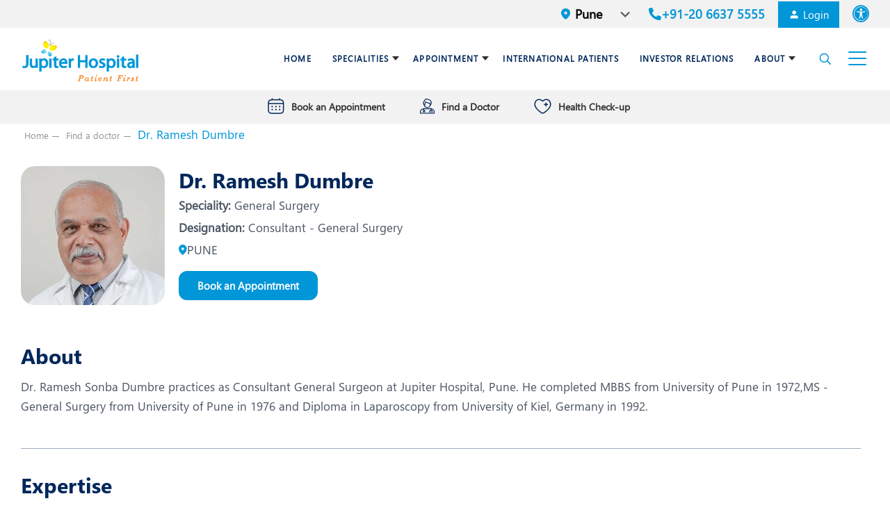

--- FILE ---
content_type: text/html; charset=UTF-8
request_url: https://www.jupiterhospital.com/doctors/dr-ramesh-dumbre
body_size: 82686
content:
<!DOCTYPE html>
<html lang="en-US" class="no-js" itemscope itemtype="https://schema.org/WebPage" >

<head>
<link rel="preconnect" href="https://www.jupiterhospital.com">
<meta charset="UTF-8" />
<!-- Optimized with WP Meteor v3.4.16 - https://wordpress.org/plugins/wp-meteor/ --><script data-wpmeteor-nooptimize="true" >var _wpmeteor={"exclude":true,"gdpr":true,"rdelay":86400000,"preload":true,"v":"3.4.16","rest_url":"https:\/\/www.jupiterhospital.com\/wp-json\/"};(()=>{try{new MutationObserver(function(){}),new Promise(function(){}),Object.assign({},{}),document.fonts.ready.then(function(){})}catch{s="wpmeteordisable=1",i=document.location.href,i.match(/[?&]wpmeteordisable/)||(o="",i.indexOf("?")==-1?i.indexOf("#")==-1?o=i+"?"+s:o=i.replace("#","?"+s+"#"):i.indexOf("#")==-1?o=i+"&"+s:o=i.replace("#","&"+s+"#"),document.location.href=o)}var s,i,o;})();

</script><script data-wpmeteor-nooptimize="true" >(()=>{var v="addEventListener",ue="removeEventListener",p="getAttribute",L="setAttribute",pe="removeAttribute",N="hasAttribute",St="querySelector",F=St+"All",U="appendChild",Q="removeChild",fe="createElement",T="tagName",Ae="getOwnPropertyDescriptor",y="prototype",W="__lookupGetter__",Ee="__lookupSetter__",m="DOMContentLoaded",f="load",B="pageshow",me="error";var d=window,c=document,Te=c.documentElement;var $=console.error;var Ke=!0,X=class{constructor(){this.known=[]}init(){let t,n,s=(r,a)=>{if(Ke&&r&&r.fn&&!r.__wpmeteor){let o=function(i){return i===r?this:(c[v](m,l=>{i.call(c,r,l,"jQueryMock")}),this)};this.known.push([r,r.fn.ready,r.fn.init?.prototype?.ready]),r.fn.ready=o,r.fn.init?.prototype?.ready&&(r.fn.init.prototype.ready=o),r.__wpmeteor=!0}return r};window.jQuery||window.$,Object.defineProperty(window,"jQuery",{get(){return t},set(r){t=s(r,"jQuery")},configurable:!0}),Object.defineProperty(window,"$",{get(){return n},set(r){n=s(r,"$")},configurable:!0})}unmock(){this.known.forEach(([t,n,s])=>{t.fn.ready=n,t.fn.init?.prototype?.ready&&s&&(t.fn.init.prototype.ready=s)}),Ke=!1}};var ge="fpo:first-interaction",he="fpo:replay-captured-events";var Je="fpo:element-loaded",Se="fpo:images-loaded",M="fpo:the-end";var Z="click",V=window,Qe=V.addEventListener.bind(V),Xe=V.removeEventListener.bind(V),Ge="removeAttribute",ve="getAttribute",Gt="setAttribute",Ne=["touchstart","touchmove","touchend","touchcancel","keydown","wheel"],Ze=["mouseover","mouseout",Z],Nt=["touchstart","touchend","touchcancel","mouseover","mouseout",Z],R="data-wpmeteor-";var Ue="dispatchEvent",je=e=>{let t=new MouseEvent(Z,{view:e.view,bubbles:!0,cancelable:!0});return Object.defineProperty(t,"target",{writable:!1,value:e.target}),t},Be=class{static capture(){let t=!1,[,n,s]=`${window.Promise}`.split(/[\s[(){]+/s);if(V["__"+s+n])return;let r=[],a=o=>{if(o.target&&Ue in o.target){if(!o.isTrusted)return;if(o.cancelable&&!Ne.includes(o.type))try{o.preventDefault()}catch{}o.stopImmediatePropagation(),o.type===Z?r.push(je(o)):Nt.includes(o.type)&&r.push(o),o.target[Gt](R+o.type,!0),t||(t=!0,V[Ue](new CustomEvent(ge)))}};V.addEventListener(he,()=>{Ze.forEach(l=>Xe(l,a,{passive:!1,capture:!0})),Ne.forEach(l=>Xe(l,a,{passive:!0,capture:!0}));let o;for(;o=r.shift();){var i=o.target;i[ve](R+"touchstart")&&i[ve](R+"touchend")&&!i[ve](R+Z)?(i[ve](R+"touchmove")||r.push(je(o)),i[Ge](R+"touchstart"),i[Ge](R+"touchend")):i[Ge](R+o.type),i[Ue](o)}}),Ze.forEach(o=>Qe(o,a,{passive:!1,capture:!0})),Ne.forEach(o=>Qe(o,a,{passive:!0,capture:!0}))}};var et=Be;var j=class{constructor(){this.l=[]}emit(t,n=null){this.l[t]&&this.l[t].forEach(s=>s(n))}on(t,n){this.l[t]||=[],this.l[t].push(n)}off(t,n){this.l[t]=(this.l[t]||[]).filter(s=>s!==n)}};var D=new j;var ye=c[fe]("span");ye[L]("id","elementor-device-mode");ye[L]("class","elementor-screen-only");var Ut=!1,tt=()=>(Ut||c.body[U](ye),getComputedStyle(ye,":after").content.replace(/"/g,""));var rt=e=>e[p]("class")||"",nt=(e,t)=>e[L]("class",t),st=()=>{d[v](f,function(){let e=tt(),t=Math.max(Te.clientWidth||0,d.innerWidth||0),n=Math.max(Te.clientHeight||0,d.innerHeight||0),s=["_animation_"+e,"animation_"+e,"_animation","_animation","animation"];Array.from(c[F](".elementor-invisible")).forEach(r=>{let a=r.getBoundingClientRect();if(a.top+d.scrollY<=n&&a.left+d.scrollX<t)try{let i=JSON.parse(r[p]("data-settings"));if(i.trigger_source)return;let l=i._animation_delay||i.animation_delay||0,u,E;for(var o=0;o<s.length;o++)if(i[s[o]]){E=s[o],u=i[E];break}if(u){let q=rt(r),J=u==="none"?q:q+" animated "+u,At=setTimeout(()=>{nt(r,J.replace(/\belementor-invisible\b/,"")),s.forEach(Tt=>delete i[Tt]),r[L]("data-settings",JSON.stringify(i))},l);D.on("fi",()=>{clearTimeout(At),nt(r,rt(r).replace(new RegExp("\b"+u+"\b"),""))})}}catch(i){console.error(i)}})})};var ot="data-in-mega_smartmenus",it=()=>{let e=c[fe]("div");e.innerHTML='<span class="sub-arrow --wp-meteor"><i class="fa" aria-hidden="true"></i></span>';let t=e.firstChild,n=s=>{let r=[];for(;s=s.previousElementSibling;)r.push(s);return r};c[v](m,function(){Array.from(c[F](".pp-advanced-menu ul")).forEach(s=>{if(s[p](ot))return;(s[p]("class")||"").match(/\bmega-menu\b/)&&s[F]("ul").forEach(o=>{o[L](ot,!0)});let r=n(s),a=r.filter(o=>o).filter(o=>o[T]==="A").pop();if(a||(a=r.map(o=>Array.from(o[F]("a"))).filter(o=>o).flat().pop()),a){let o=t.cloneNode(!0);a[U](o),new MutationObserver(l=>{l.forEach(({addedNodes:u})=>{u.forEach(E=>{if(E.nodeType===1&&E[T]==="SPAN")try{a[Q](o)}catch{}})})}).observe(a,{childList:!0})}})})};var w="readystatechange",A="message";var Y="SCRIPT",g="data-wpmeteor-",b=Object.defineProperty,Ve=Object.defineProperties,P="javascript/blocked",Pe=/^\s*(application|text)\/javascript|module\s*$/i,mt="requestAnimationFrame",gt="requestIdleCallback",ie="setTimeout",Ie="__dynamic",I=d.constructor.name+"::",ce=c.constructor.name+"::",ht=function(e,t){t=t||d;for(var n=0;n<this.length;n++)e.call(t,this[n],n,this)};"NodeList"in d&&!NodeList[y].forEach&&(NodeList[y].forEach=ht);"HTMLCollection"in d&&!HTMLCollection[y].forEach&&(HTMLCollection[y].forEach=ht);_wpmeteor["elementor-animations"]&&st(),_wpmeteor["elementor-pp"]&&it();var _e=[],Le=[],ee=[],se=!1,k=[],h={},He=!1,Bt=0,H=c.visibilityState==="visible"?d[mt]:d[ie],vt=d[gt]||H;c[v]("visibilitychange",()=>{H=c.visibilityState==="visible"?d[mt]:d[ie],vt=d[gt]||H});var C=d[ie],De,z=["src","type"],x=Object,te="definePropert";x[te+"y"]=(e,t,n)=>{if(e===d&&["jQuery","onload"].indexOf(t)>=0||(e===c||e===c.body)&&["readyState","write","writeln","on"+w].indexOf(t)>=0)return["on"+w,"on"+f].indexOf(t)&&n.set&&(h["on"+w]=h["on"+w]||[],h["on"+w].push(n.set)),e;if(e instanceof HTMLScriptElement&&z.indexOf(t)>=0){if(!e[t+"__def"]){let s=x[Ae](e,t);b(e,t,{set(r){return e[t+"__set"]?e[t+"__set"].call(e,r):s.set.call(e,r)},get(){return e[t+"__get"]?e[t+"__get"].call(e):s.get.call(e)}}),e[t+"__def"]=!0}return n.get&&(e[t+"__get"]=n.get),n.set&&(e[t+"__set"]=n.set),e}return b(e,t,n)};x[te+"ies"]=(e,t)=>{for(let n in t)x[te+"y"](e,n,t[n]);for(let n of x.getOwnPropertySymbols(t))x[te+"y"](e,n,t[n]);return e};var qe=EventTarget[y][v],yt=EventTarget[y][ue],ae=qe.bind(c),Ct=yt.bind(c),G=qe.bind(d),_t=yt.bind(d),Lt=Document[y].createElement,le=Lt.bind(c),de=c.__proto__[W]("readyState").bind(c),ct="loading";b(c,"readyState",{get(){return ct},set(e){return ct=e}});var at=e=>k.filter(([t,,n],s)=>{if(!(e.indexOf(t.type)<0)){n||(n=t.target);try{let r=n.constructor.name+"::"+t.type;for(let a=0;a<h[r].length;a++)if(h[r][a]){let o=r+"::"+s+"::"+a;if(!xe[o])return!0}}catch{}}}).length,oe,xe={},K=e=>{k.forEach(([t,n,s],r)=>{if(!(e.indexOf(t.type)<0)){s||(s=t.target);try{let a=s.constructor.name+"::"+t.type;if((h[a]||[]).length)for(let o=0;o<h[a].length;o++){let i=h[a][o];if(i){let l=a+"::"+r+"::"+o;if(!xe[l]){xe[l]=!0,c.readyState=n,oe=a;try{Bt++,!i[y]||i[y].constructor===i?i.bind(s)(t):i(t)}catch(u){$(u,i)}oe=null}}}}catch(a){$(a)}}})};ae(m,e=>{k.push([new e.constructor(m,e),de(),c])});ae(w,e=>{k.push([new e.constructor(w,e),de(),c])});G(m,e=>{k.push([new e.constructor(m,e),de(),d])});G(f,e=>{He=!0,k.push([new e.constructor(f,e),de(),d]),O||K([m,w,A,f,B])});G(B,e=>{k.push([new e.constructor(B,e),de(),d]),O||K([m,w,A,f,B])});var wt=e=>{k.push([e,c.readyState,d])},Ot=d[W]("onmessage"),Rt=d[Ee]("onmessage"),Pt=()=>{_t(A,wt),(h[I+"message"]||[]).forEach(e=>{G(A,e)}),b(d,"onmessage",{get:Ot,set:Rt})};G(A,wt);var Dt=new X;Dt.init();var Fe=()=>{!O&&!se&&(O=!0,c.readyState="loading",H($e),H(S)),He||G(f,()=>{Fe()})};G(ge,()=>{Fe()});D.on(Se,()=>{Fe()});_wpmeteor.rdelay>=0&&et.capture();var re=[-1],Ce=e=>{re=re.filter(t=>t!==e.target),re.length||C(D.emit.bind(D,M))};var O=!1,S=()=>{let e=_e.shift();if(e)e[p](g+"src")?e[N]("async")||e[Ie]?(e.isConnected&&(re.push(e),setTimeout(Ce,1e3,{target:e})),Oe(e,Ce),C(S)):Oe(e,C.bind(null,S)):(e.origtype==P&&Oe(e),C(S));else if(Le.length)_e.push(...Le),Le.length=0,C(S);else if(at([m,w,A]))K([m,w,A]),C(S);else if(He)if(at([f,B,A]))K([f,B,A]),C(S);else if(re.length>1)vt(S);else if(ee.length)_e.push(...ee),ee.length=0,C(S);else{if(d.RocketLazyLoadScripts)try{RocketLazyLoadScripts.run()}catch(t){$(t)}c.readyState="complete",Pt(),Dt.unmock(),O=!1,se=!0,d[ie](()=>Ce({target:-1}))}else O=!1},xt=e=>{let t=le(Y),n=e.attributes;for(var s=n.length-1;s>=0;s--)n[s].name.startsWith(g)||t[L](n[s].name,n[s].value);let r=e[p](g+"type");r?t.type=r:t.type="text/javascript",(e.textContent||"").match(/^\s*class RocketLazyLoadScripts/)?t.textContent=e.textContent.replace(/^\s*class\s*RocketLazyLoadScripts/,"window.RocketLazyLoadScripts=class").replace("RocketLazyLoadScripts.run();",""):t.textContent=e.textContent;for(let a of["onload","onerror","onreadystatechange"])e[a]&&(t[a]=e[a]);return t},Oe=(e,t)=>{let n=e[p](g+"src");if(n){let s=qe.bind(e);e.isConnected&&t&&(s(f,t),s(me,t)),e.origtype=e[p](g+"type")||"text/javascript",e.origsrc=n,(!e.isConnected||e[N]("nomodule")||e.type&&!Pe.test(e.type))&&t&&t(new Event(f,{target:e}))}else e.origtype===P?(e.origtype=e[p](g+"type")||"text/javascript",e[pe]("integrity"),e.textContent=e.textContent+`
`):t&&t(new Event(f,{target:e}))},We=(e,t)=>{let n=(h[e]||[]).indexOf(t);if(n>=0)return h[e][n]=void 0,!0},lt=(e,t,...n)=>{if("HTMLDocument::"+m==oe&&e===m&&!t.toString().match(/jQueryMock/)){D.on(M,c[v].bind(c,e,t,...n));return}if(t&&(e===m||e===w)){let s=ce+e;h[s]=h[s]||[],h[s].push(t),se&&K([e]);return}return ae(e,t,...n)},dt=(e,t,...n)=>{if(e===m){let s=ce+e;We(s,t)}return Ct(e,t,...n)};Ve(c,{[v]:{get(){return lt},set(){return lt}},[ue]:{get(){return dt},set(){return dt}}});var ne=c.createDocumentFragment(),$e=()=>{ne.hasChildNodes()&&(c.head[U](ne),ne=c.createDocumentFragment())},ut={},we=e=>{if(e)try{let t=new URL(e,c.location.href),n=t.origin;if(n&&!ut[n]&&c.location.host!==t.host){let s=le("link");s.rel="preconnect",s.href=n,ne[U](s),ut[n]=!0,O&&H($e)}}catch{}},be={},kt=(e,t,n,s)=>{let r=le("link");r.rel=t?"modulepre"+f:"pre"+f,r.as="script",n&&r[L]("crossorigin",n),s&&r[L]("integrity",s);try{e=new URL(e,c.location.href).href}catch{}r.href=e,ne[U](r),be[e]=!0,O&&H($e)},ke=function(...e){let t=le(...e);if(!e||e[0].toUpperCase()!==Y||!O)return t;let n=t[L].bind(t),s=t[p].bind(t),r=t[pe].bind(t),a=t[N].bind(t),o=t[W]("attributes").bind(t);return z.forEach(i=>{let l=t[W](i).bind(t),u=t[Ee](i).bind(t);x[te+"y"](t,i,{set(E){return i==="type"&&E&&!Pe.test(E)?n(i,E):((i==="src"&&E||i==="type"&&E&&t.origsrc)&&n("type",P),E?n(g+i,E):r(g+i))},get(){let E=t[p](g+i);if(i==="src")try{return new URL(E,c.location.href).href}catch{}return E}}),b(t,"orig"+i,{set(E){return u(E)},get(){return l()}})}),t[L]=function(i,l){if(z.includes(i))return i==="type"&&l&&!Pe.test(l)?n(i,l):((i==="src"&&l||i==="type"&&l&&t.origsrc)&&n("type",P),l?n(g+i,l):r(g+i));n(i,l)},t[p]=function(i){let l=z.indexOf(i)>=0?s(g+i):s(i);if(i==="src")try{return new URL(l,c.location.href).href}catch{}return l},t[N]=function(i){return z.indexOf(i)>=0?a(g+i):a(i)},b(t,"attributes",{get(){return[...o()].filter(l=>l.name!=="type").map(l=>({name:l.name.match(new RegExp(g))?l.name.replace(g,""):l.name,value:l.value}))}}),t[Ie]=!0,t};Object.defineProperty(Document[y],"createElement",{set(e){e!==ke&&(De=e)},get(){return De||ke}});var Re=new Set,ze=new MutationObserver(e=>{e.forEach(({removedNodes:t,addedNodes:n,target:s})=>{t.forEach(r=>{r.nodeType===1&&Y===r[T]&&"origtype"in r&&Re.delete(r)}),n.forEach(r=>{if(r.nodeType===1)if(Y===r[T]){if("origtype"in r){if(r.origtype!==P)return}else if(r[p]("type")!==P)return;"origtype"in r||z.forEach(o=>{let i=r[W](o).bind(r),l=r[Ee](o).bind(r);b(r,"orig"+o,{set(u){return l(u)},get(){return i()}})});let a=r[p](g+"src");if(Re.has(r)&&$("Inserted twice",r),r.parentNode){Re.add(r);let o=r[p](g+"type");(a||"").match(/\/gtm.js\?/)||r[N]("async")||r[Ie]?(ee.push(r),we(a)):r[N]("defer")||o==="module"?(Le.push(r),we(a)):(a&&!r[N]("nomodule")&&!be[a]&&kt(a,o==="module",r[N]("crossorigin")&&r[p]("crossorigin"),r[p]("integrity")),_e.push(r))}else r[v](f,o=>o.target.parentNode[Q](o.target)),r[v](me,o=>o.target.parentNode[Q](o.target)),s[U](r)}else r[T]==="LINK"&&r[p]("as")==="script"&&(be[r[p]("href")]=!0)})})}),bt={childList:!0,subtree:!0};ze.observe(c.documentElement,bt);var Mt=HTMLElement[y].attachShadow;HTMLElement[y].attachShadow=function(e){let t=Mt.call(this,e);return e.mode==="open"&&ze.observe(t,bt),t};(()=>{let e=x[Ae](HTMLIFrameElement[y],"src");b(HTMLIFrameElement[y],"src",{get(){return this.dataset.fpoSrc?this.dataset.fpoSrc:e.get.call(this)},set(t){delete this.dataset.fpoSrc,e.set.call(this,t)}})})();D.on(M,()=>{(!De||De===ke)&&(Document[y].createElement=Lt,ze.disconnect()),dispatchEvent(new CustomEvent(he)),dispatchEvent(new CustomEvent(M))});var Me=e=>{let t,n;!c.currentScript||!c.currentScript.parentNode?(t=c.body,n=t.lastChild):(n=c.currentScript,t=n.parentNode);try{let s=le("div");s.innerHTML=e,Array.from(s.childNodes).forEach(r=>{r.nodeName===Y?t.insertBefore(xt(r),n):t.insertBefore(r,n)})}catch(s){$(s)}},pt=e=>Me(e+`
`);Ve(c,{write:{get(){return Me},set(e){return Me=e}},writeln:{get(){return pt},set(e){return pt=e}}});var ft=(e,t,...n)=>{if(I+m==oe&&e===m&&!t.toString().match(/jQueryMock/)){D.on(M,d[v].bind(d,e,t,...n));return}if(I+f==oe&&e===f){D.on(M,d[v].bind(d,e,t,...n));return}if(t&&(e===f||e===B||e===m||e===A&&!se)){let s=e===m?ce+e:I+e;h[s]=h[s]||[],h[s].push(t),se&&K([e]);return}return G(e,t,...n)},Et=(e,t,...n)=>{if(e===f||e===m||e===B){let s=e===m?ce+e:I+e;We(s,t)}return _t(e,t,...n)};Ve(d,{[v]:{get(){return ft},set(){return ft}},[ue]:{get(){return Et},set(){return Et}}});var Ye=e=>{let t;return{get(){return t},set(n){return t&&We(e,n),h[e]=h[e]||[],h[e].push(n),t=n}}};G(Je,e=>{let{target:t,event:n}=e.detail,s=t===d?c.body:t,r=s[p](g+"on"+n.type);s[pe](g+"on"+n.type);try{let a=new Function("event",r);t===d?d[v](f,a.bind(t,n)):a.call(t,n)}catch(a){console.err(a)}});{let e=Ye(I+f);b(d,"onload",e),ae(m,()=>{b(c.body,"onload",e)})}b(c,"onreadystatechange",Ye(ce+w));b(d,"onmessage",Ye(I+A));(()=>{let e=d.innerHeight,t=d.innerWidth,n=r=>{let o={"4g":1250,"3g":2500,"2g":2500}[(navigator.connection||{}).effectiveType]||0,i=r.getBoundingClientRect(),l={top:-1*e-o,left:-1*t-o,bottom:e+o,right:t+o};return!(i.left>=l.right||i.right<=l.left||i.top>=l.bottom||i.bottom<=l.top)},s=(r=!0)=>{let a=1,o=-1,i={},l=()=>{o++,--a||d[ie](D.emit.bind(D,Se),_wpmeteor.rdelay)};Array.from(c.getElementsByTagName("*")).forEach(u=>{let E,q,J;if(u[T]==="IMG"){let _=u.currentSrc||u.src;_&&!i[_]&&!_.match(/^data:/i)&&((u.loading||"").toLowerCase()!=="lazy"||n(u))&&(E=_)}else if(u[T]===Y)we(u[p](g+"src"));else if(u[T]==="LINK"&&u[p]("as")==="script"&&["pre"+f,"modulepre"+f].indexOf(u[p]("rel"))>=0)be[u[p]("href")]=!0;else if((q=d.getComputedStyle(u))&&(J=(q.backgroundImage||"").match(/^url\s*\((.*?)\)/i))&&(J||[]).length){let _=J[0].slice(4,-1).replace(/"/g,"");!i[_]&&!_.match(/^data:/i)&&(E=_)}if(E){i[E]=!0;let _=new Image;r&&(a++,_[v](f,l),_[v](me,l)),_.src=E}}),c.fonts.ready.then(()=>{l()})};_wpmeteor.rdelay===0?ae(m,s):G(f,s)})();})();
//1.0.42

</script><script  data-wpmeteor-nooptimize="true" data-cfasync="false" data-no-defer="1" data-no-minify="1" data-no-optimize="1">var ewww_webp_supported=!1;function check_webp_feature(A,e){var w;e=void 0!==e?e:function(){},ewww_webp_supported?e(ewww_webp_supported):((w=new Image).onload=function(){ewww_webp_supported=0<w.width&&0<w.height,e&&e(ewww_webp_supported)},w.onerror=function(){e&&e(!1)},w.src="data:image/webp;base64,"+{alpha:"UklGRkoAAABXRUJQVlA4WAoAAAAQAAAAAAAAAAAAQUxQSAwAAAARBxAR/Q9ERP8DAABWUDggGAAAABQBAJ0BKgEAAQAAAP4AAA3AAP7mtQAAAA=="}[A])}check_webp_feature("alpha");</script><script  data-wpmeteor-nooptimize="true" data-cfasync="false" data-no-defer="1" data-no-minify="1" data-no-optimize="1">var Arrive=function(c,w){"use strict";if(c.MutationObserver&&"undefined"!=typeof HTMLElement){var r,a=0,u=(r=HTMLElement.prototype.matches||HTMLElement.prototype.webkitMatchesSelector||HTMLElement.prototype.mozMatchesSelector||HTMLElement.prototype.msMatchesSelector,{matchesSelector:function(e,t){return e instanceof HTMLElement&&r.call(e,t)},addMethod:function(e,t,r){var a=e[t];e[t]=function(){return r.length==arguments.length?r.apply(this,arguments):"function"==typeof a?a.apply(this,arguments):void 0}},callCallbacks:function(e,t){t&&t.options.onceOnly&&1==t.firedElems.length&&(e=[e[0]]);for(var r,a=0;r=e[a];a++)r&&r.callback&&r.callback.call(r.elem,r.elem);t&&t.options.onceOnly&&1==t.firedElems.length&&t.me.unbindEventWithSelectorAndCallback.call(t.target,t.selector,t.callback)},checkChildNodesRecursively:function(e,t,r,a){for(var i,n=0;i=e[n];n++)r(i,t,a)&&a.push({callback:t.callback,elem:i}),0<i.childNodes.length&&u.checkChildNodesRecursively(i.childNodes,t,r,a)},mergeArrays:function(e,t){var r,a={};for(r in e)e.hasOwnProperty(r)&&(a[r]=e[r]);for(r in t)t.hasOwnProperty(r)&&(a[r]=t[r]);return a},toElementsArray:function(e){return e=void 0!==e&&("number"!=typeof e.length||e===c)?[e]:e}}),e=(l.prototype.addEvent=function(e,t,r,a){a={target:e,selector:t,options:r,callback:a,firedElems:[]};return this._beforeAdding&&this._beforeAdding(a),this._eventsBucket.push(a),a},l.prototype.removeEvent=function(e){for(var t,r=this._eventsBucket.length-1;t=this._eventsBucket[r];r--)e(t)&&(this._beforeRemoving&&this._beforeRemoving(t),(t=this._eventsBucket.splice(r,1))&&t.length&&(t[0].callback=null))},l.prototype.beforeAdding=function(e){this._beforeAdding=e},l.prototype.beforeRemoving=function(e){this._beforeRemoving=e},l),t=function(i,n){var o=new e,l=this,s={fireOnAttributesModification:!1};return o.beforeAdding(function(t){var e=t.target;e!==c.document&&e!==c||(e=document.getElementsByTagName("html")[0]);var r=new MutationObserver(function(e){n.call(this,e,t)}),a=i(t.options);r.observe(e,a),t.observer=r,t.me=l}),o.beforeRemoving(function(e){e.observer.disconnect()}),this.bindEvent=function(e,t,r){t=u.mergeArrays(s,t);for(var a=u.toElementsArray(this),i=0;i<a.length;i++)o.addEvent(a[i],e,t,r)},this.unbindEvent=function(){var r=u.toElementsArray(this);o.removeEvent(function(e){for(var t=0;t<r.length;t++)if(this===w||e.target===r[t])return!0;return!1})},this.unbindEventWithSelectorOrCallback=function(r){var a=u.toElementsArray(this),i=r,e="function"==typeof r?function(e){for(var t=0;t<a.length;t++)if((this===w||e.target===a[t])&&e.callback===i)return!0;return!1}:function(e){for(var t=0;t<a.length;t++)if((this===w||e.target===a[t])&&e.selector===r)return!0;return!1};o.removeEvent(e)},this.unbindEventWithSelectorAndCallback=function(r,a){var i=u.toElementsArray(this);o.removeEvent(function(e){for(var t=0;t<i.length;t++)if((this===w||e.target===i[t])&&e.selector===r&&e.callback===a)return!0;return!1})},this},i=new function(){var s={fireOnAttributesModification:!1,onceOnly:!1,existing:!1};function n(e,t,r){return!(!u.matchesSelector(e,t.selector)||(e._id===w&&(e._id=a++),-1!=t.firedElems.indexOf(e._id)))&&(t.firedElems.push(e._id),!0)}var c=(i=new t(function(e){var t={attributes:!1,childList:!0,subtree:!0};return e.fireOnAttributesModification&&(t.attributes=!0),t},function(e,i){e.forEach(function(e){var t=e.addedNodes,r=e.target,a=[];null!==t&&0<t.length?u.checkChildNodesRecursively(t,i,n,a):"attributes"===e.type&&n(r,i)&&a.push({callback:i.callback,elem:r}),u.callCallbacks(a,i)})})).bindEvent;return i.bindEvent=function(e,t,r){t=void 0===r?(r=t,s):u.mergeArrays(s,t);var a=u.toElementsArray(this);if(t.existing){for(var i=[],n=0;n<a.length;n++)for(var o=a[n].querySelectorAll(e),l=0;l<o.length;l++)i.push({callback:r,elem:o[l]});if(t.onceOnly&&i.length)return r.call(i[0].elem,i[0].elem);setTimeout(u.callCallbacks,1,i)}c.call(this,e,t,r)},i},o=new function(){var a={};function i(e,t){return u.matchesSelector(e,t.selector)}var n=(o=new t(function(){return{childList:!0,subtree:!0}},function(e,r){e.forEach(function(e){var t=e.removedNodes,e=[];null!==t&&0<t.length&&u.checkChildNodesRecursively(t,r,i,e),u.callCallbacks(e,r)})})).bindEvent;return o.bindEvent=function(e,t,r){t=void 0===r?(r=t,a):u.mergeArrays(a,t),n.call(this,e,t,r)},o};d(HTMLElement.prototype),d(NodeList.prototype),d(HTMLCollection.prototype),d(HTMLDocument.prototype),d(Window.prototype);var n={};return s(i,n,"unbindAllArrive"),s(o,n,"unbindAllLeave"),n}function l(){this._eventsBucket=[],this._beforeAdding=null,this._beforeRemoving=null}function s(e,t,r){u.addMethod(t,r,e.unbindEvent),u.addMethod(t,r,e.unbindEventWithSelectorOrCallback),u.addMethod(t,r,e.unbindEventWithSelectorAndCallback)}function d(e){e.arrive=i.bindEvent,s(i,e,"unbindArrive"),e.leave=o.bindEvent,s(o,e,"unbindLeave")}}(window,void 0),ewww_webp_supported=!1;function check_webp_feature(e,t){var r;ewww_webp_supported?t(ewww_webp_supported):((r=new Image).onload=function(){ewww_webp_supported=0<r.width&&0<r.height,t(ewww_webp_supported)},r.onerror=function(){t(!1)},r.src="data:image/webp;base64,"+{alpha:"UklGRkoAAABXRUJQVlA4WAoAAAAQAAAAAAAAAAAAQUxQSAwAAAARBxAR/Q9ERP8DAABWUDggGAAAABQBAJ0BKgEAAQAAAP4AAA3AAP7mtQAAAA==",animation:"UklGRlIAAABXRUJQVlA4WAoAAAASAAAAAAAAAAAAQU5JTQYAAAD/////AABBTk1GJgAAAAAAAAAAAAAAAAAAAGQAAABWUDhMDQAAAC8AAAAQBxAREYiI/gcA"}[e])}function ewwwLoadImages(e){if(e){for(var t=document.querySelectorAll(".batch-image img, .image-wrapper a, .ngg-pro-masonry-item a, .ngg-galleria-offscreen-seo-wrapper a"),r=0,a=t.length;r<a;r++)ewwwAttr(t[r],"data-src",t[r].getAttribute("data-webp")),ewwwAttr(t[r],"data-thumbnail",t[r].getAttribute("data-webp-thumbnail"));for(var i=document.querySelectorAll("div.woocommerce-product-gallery__image"),r=0,a=i.length;r<a;r++)ewwwAttr(i[r],"data-thumb",i[r].getAttribute("data-webp-thumb"))}for(var n=document.querySelectorAll("video"),r=0,a=n.length;r<a;r++)ewwwAttr(n[r],"poster",e?n[r].getAttribute("data-poster-webp"):n[r].getAttribute("data-poster-image"));for(var o,l=document.querySelectorAll("img.ewww_webp_lazy_load"),r=0,a=l.length;r<a;r++)e&&(ewwwAttr(l[r],"data-lazy-srcset",l[r].getAttribute("data-lazy-srcset-webp")),ewwwAttr(l[r],"data-srcset",l[r].getAttribute("data-srcset-webp")),ewwwAttr(l[r],"data-lazy-src",l[r].getAttribute("data-lazy-src-webp")),ewwwAttr(l[r],"data-src",l[r].getAttribute("data-src-webp")),ewwwAttr(l[r],"data-orig-file",l[r].getAttribute("data-webp-orig-file")),ewwwAttr(l[r],"data-medium-file",l[r].getAttribute("data-webp-medium-file")),ewwwAttr(l[r],"data-large-file",l[r].getAttribute("data-webp-large-file")),null!=(o=l[r].getAttribute("srcset"))&&!1!==o&&o.includes("R0lGOD")&&ewwwAttr(l[r],"src",l[r].getAttribute("data-lazy-src-webp"))),l[r].className=l[r].className.replace(/\bewww_webp_lazy_load\b/,"");for(var s=document.querySelectorAll(".ewww_webp"),r=0,a=s.length;r<a;r++)e?(ewwwAttr(s[r],"srcset",s[r].getAttribute("data-srcset-webp")),ewwwAttr(s[r],"src",s[r].getAttribute("data-src-webp")),ewwwAttr(s[r],"data-orig-file",s[r].getAttribute("data-webp-orig-file")),ewwwAttr(s[r],"data-medium-file",s[r].getAttribute("data-webp-medium-file")),ewwwAttr(s[r],"data-large-file",s[r].getAttribute("data-webp-large-file")),ewwwAttr(s[r],"data-large_image",s[r].getAttribute("data-webp-large_image")),ewwwAttr(s[r],"data-src",s[r].getAttribute("data-webp-src"))):(ewwwAttr(s[r],"srcset",s[r].getAttribute("data-srcset-img")),ewwwAttr(s[r],"src",s[r].getAttribute("data-src-img"))),s[r].className=s[r].className.replace(/\bewww_webp\b/,"ewww_webp_loaded");window.jQuery&&jQuery.fn.isotope&&jQuery.fn.imagesLoaded&&(jQuery(".fusion-posts-container-infinite").imagesLoaded(function(){jQuery(".fusion-posts-container-infinite").hasClass("isotope")&&jQuery(".fusion-posts-container-infinite").isotope()}),jQuery(".fusion-portfolio:not(.fusion-recent-works) .fusion-portfolio-wrapper").imagesLoaded(function(){jQuery(".fusion-portfolio:not(.fusion-recent-works) .fusion-portfolio-wrapper").isotope()}))}function ewwwWebPInit(e){ewwwLoadImages(e),ewwwNggLoadGalleries(e),document.arrive(".ewww_webp",function(){ewwwLoadImages(e)}),document.arrive(".ewww_webp_lazy_load",function(){ewwwLoadImages(e)}),document.arrive("videos",function(){ewwwLoadImages(e)}),"loading"==document.readyState?document.addEventListener("DOMContentLoaded",ewwwJSONParserInit):("undefined"!=typeof galleries&&ewwwNggParseGalleries(e),ewwwWooParseVariations(e))}function ewwwAttr(e,t,r){null!=r&&!1!==r&&e.setAttribute(t,r)}function ewwwJSONParserInit(){"undefined"!=typeof galleries&&check_webp_feature("alpha",ewwwNggParseGalleries),check_webp_feature("alpha",ewwwWooParseVariations)}function ewwwWooParseVariations(e){if(e)for(var t=document.querySelectorAll("form.variations_form"),r=0,a=t.length;r<a;r++){var i=t[r].getAttribute("data-product_variations"),n=!1;try{for(var o in i=JSON.parse(i))void 0!==i[o]&&void 0!==i[o].image&&(void 0!==i[o].image.src_webp&&(i[o].image.src=i[o].image.src_webp,n=!0),void 0!==i[o].image.srcset_webp&&(i[o].image.srcset=i[o].image.srcset_webp,n=!0),void 0!==i[o].image.full_src_webp&&(i[o].image.full_src=i[o].image.full_src_webp,n=!0),void 0!==i[o].image.gallery_thumbnail_src_webp&&(i[o].image.gallery_thumbnail_src=i[o].image.gallery_thumbnail_src_webp,n=!0),void 0!==i[o].image.thumb_src_webp&&(i[o].image.thumb_src=i[o].image.thumb_src_webp,n=!0));n&&ewwwAttr(t[r],"data-product_variations",JSON.stringify(i))}catch(e){}}}function ewwwNggParseGalleries(e){if(e)for(var t in galleries){var r=galleries[t];galleries[t].images_list=ewwwNggParseImageList(r.images_list)}}function ewwwNggLoadGalleries(e){e&&document.addEventListener("ngg.galleria.themeadded",function(e,t){window.ngg_galleria._create_backup=window.ngg_galleria.create,window.ngg_galleria.create=function(e,t){var r=$(e).data("id");return galleries["gallery_"+r].images_list=ewwwNggParseImageList(galleries["gallery_"+r].images_list),window.ngg_galleria._create_backup(e,t)}})}function ewwwNggParseImageList(e){for(var t in e){var r=e[t];if(void 0!==r["image-webp"]&&(e[t].image=r["image-webp"],delete e[t]["image-webp"]),void 0!==r["thumb-webp"]&&(e[t].thumb=r["thumb-webp"],delete e[t]["thumb-webp"]),void 0!==r.full_image_webp&&(e[t].full_image=r.full_image_webp,delete e[t].full_image_webp),void 0!==r.srcsets)for(var a in r.srcsets)nggSrcset=r.srcsets[a],void 0!==r.srcsets[a+"-webp"]&&(e[t].srcsets[a]=r.srcsets[a+"-webp"],delete e[t].srcsets[a+"-webp"]);if(void 0!==r.full_srcsets)for(var i in r.full_srcsets)nggFSrcset=r.full_srcsets[i],void 0!==r.full_srcsets[i+"-webp"]&&(e[t].full_srcsets[i]=r.full_srcsets[i+"-webp"],delete e[t].full_srcsets[i+"-webp"])}return e}check_webp_feature("alpha",ewwwWebPInit);</script><meta name="keywords" content="Dr. Ramesh Dumbre, Jupiter Hospital"/>
<meta property="og:image" content="https://www.jupiterhospital.com/wp-content/uploads/2022/12/Dr.-Ramesh-Dumre.jpg"/>
<meta property="og:url" content="https://www.jupiterhospital.com/doctors/dr-ramesh-dumbre"/>
<meta property="og:type" content="article"/>
<meta property="og:title" content="Dr. Ramesh Dumbre"/>
<meta property="og:description" content=""/>
<link rel="alternate" hreflang="en-US" href="https://www.jupiterhospital.com/doctors/dr-ramesh-dumbre"/>
<meta name='robots' content='index, follow, max-image-preview:large, max-snippet:-1, max-video-preview:-1' />
<meta name="format-detection" content="telephone=no">
<meta name="viewport" content="width=device-width, initial-scale=1, maximum-scale=1" />
<meta name="theme-color" content="#ffffff" media="(prefers-color-scheme: light)">
<meta name="theme-color" content="#ffffff" media="(prefers-color-scheme: dark)">

	<!-- This site is optimized with the Yoast SEO plugin v24.0 - https://yoast.com/wordpress/plugins/seo/ -->
	<title>Dr. Ramesh Dumbre - General Surgeon - Pune, Maharashtra |Jupiter Hospital</title>
	<meta name="description" content="Dr. Ramesh Dumbre - Working as Consultant - General Surgeon, Doctor &amp; Specialist in Surgery Department at Jupiter Hospital, Pune, Maharashtra - India." />
	<link rel="canonical" href="https://www.jupiterhospital.com/doctors/dr-ramesh-dumbre/" />
	<meta property="og:locale" content="en_US" />
	<meta property="og:type" content="article" />
	<meta property="og:title" content="Dr. Ramesh Dumbre - General Surgeon - Pune, Maharashtra |Jupiter Hospital" />
	<meta property="og:description" content="Dr. Ramesh Dumbre - Working as Consultant - General Surgeon, Doctor &amp; Specialist in Surgery Department at Jupiter Hospital, Pune, Maharashtra - India." />
	<meta property="og:url" content="https://www.jupiterhospital.com/doctors/dr-ramesh-dumbre/" />
	<meta property="og:site_name" content="Jupiter Hospital" />
	<meta property="article:modified_time" content="2026-01-09T08:02:00+00:00" />
	<meta property="og:image" content="https://www.jupiterhospital.com/wp-content/uploads/2022/12/Dr.-Ramesh-Dumre.jpg" />
	<meta property="og:image:width" content="300" />
	<meta property="og:image:height" content="315" />
	<meta property="og:image:type" content="image/jpeg" />
	<meta name="twitter:card" content="summary_large_image" />
	<meta name="twitter:label1" content="Est. reading time" />
	<meta name="twitter:data1" content="1 minute" />
	<script type="application/ld+json" class="yoast-schema-graph">{"@context":"https://schema.org","@graph":[{"@type":"WebPage","@id":"https://www.jupiterhospital.com/doctors/dr-ramesh-dumbre/","url":"https://www.jupiterhospital.com/doctors/dr-ramesh-dumbre/","name":"Dr. Ramesh Dumbre - General Surgeon - Pune, Maharashtra |Jupiter Hospital","isPartOf":{"@id":"https://www.jupiterhospital.com/#website"},"primaryImageOfPage":{"@id":"https://www.jupiterhospital.com/doctors/dr-ramesh-dumbre/#primaryimage"},"image":{"@id":"https://www.jupiterhospital.com/doctors/dr-ramesh-dumbre/#primaryimage"},"thumbnailUrl":"https://www.jupiterhospital.com/wp-content/uploads/2022/12/Dr.-Ramesh-Dumre.jpg","datePublished":"2022-12-27T12:56:10+00:00","dateModified":"2026-01-09T08:02:00+00:00","description":"Dr. Ramesh Dumbre - Working as Consultant - General Surgeon, Doctor & Specialist in Surgery Department at Jupiter Hospital, Pune, Maharashtra - India.","breadcrumb":{"@id":"https://www.jupiterhospital.com/doctors/dr-ramesh-dumbre/#breadcrumb"},"inLanguage":"en-US","potentialAction":[{"@type":"ReadAction","target":["https://www.jupiterhospital.com/doctors/dr-ramesh-dumbre/"]}]},{"@type":"ImageObject","inLanguage":"en-US","@id":"https://www.jupiterhospital.com/doctors/dr-ramesh-dumbre/#primaryimage","url":"https://www.jupiterhospital.com/wp-content/uploads/2022/12/Dr.-Ramesh-Dumre.jpg","contentUrl":"https://www.jupiterhospital.com/wp-content/uploads/2022/12/Dr.-Ramesh-Dumre.jpg","width":300,"height":315},{"@type":"BreadcrumbList","@id":"https://www.jupiterhospital.com/doctors/dr-ramesh-dumbre/#breadcrumb","itemListElement":[{"@type":"ListItem","position":1,"name":"Home","item":"https://www.jupiterhospital.com/"},{"@type":"ListItem","position":2,"name":"Dr. Ramesh Dumbre"}]},{"@type":"WebSite","@id":"https://www.jupiterhospital.com/#website","url":"https://www.jupiterhospital.com/","name":"Jupiter Hospital","description":"","publisher":{"@id":"https://www.jupiterhospital.com/#organization"},"potentialAction":[{"@type":"SearchAction","target":{"@type":"EntryPoint","urlTemplate":"https://www.jupiterhospital.com/?s={search_term_string}"},"query-input":{"@type":"PropertyValueSpecification","valueRequired":true,"valueName":"search_term_string"}}],"inLanguage":"en-US"},{"@type":"Organization","@id":"https://www.jupiterhospital.com/#organization","name":"Jupiter Hospital","url":"https://www.jupiterhospital.com/","logo":{"@type":"ImageObject","inLanguage":"en-US","@id":"https://www.jupiterhospital.com/#/schema/logo/image/","url":"https://www.jupiterhospital.com/wp-content/uploads/2022/12/jupiter-hospital-2.png","contentUrl":"https://www.jupiterhospital.com/wp-content/uploads/2022/12/jupiter-hospital-2.png","width":247,"height":91,"caption":"Jupiter Hospital"},"image":{"@id":"https://www.jupiterhospital.com/#/schema/logo/image/"}}]}</script>
	<!-- / Yoast SEO plugin. -->


<link rel="alternate" type="application/rss+xml" title="Jupiter Hospital &raquo; Feed" href="https://www.jupiterhospital.com/feed/" />
<link rel="alternate" type="application/rss+xml" title="Jupiter Hospital &raquo; Comments Feed" href="https://www.jupiterhospital.com/comments/feed/" />
<script  type="javascript/blocked" data-wpmeteor-type="text/javascript" >
/* <![CDATA[ */
window._wpemojiSettings = {"baseUrl":"https:\/\/s.w.org\/images\/core\/emoji\/15.0.3\/72x72\/","ext":".png","svgUrl":"https:\/\/s.w.org\/images\/core\/emoji\/15.0.3\/svg\/","svgExt":".svg","source":{"concatemoji":"https:\/\/www.jupiterhospital.com\/wp-includes\/js\/wp-emoji-release.min.js?ver=6.6.1"}};
/*! This file is auto-generated */
!function(i,n){var o,s,e;function c(e){try{var t={supportTests:e,timestamp:(new Date).valueOf()};sessionStorage.setItem(o,JSON.stringify(t))}catch(e){}}function p(e,t,n){e.clearRect(0,0,e.canvas.width,e.canvas.height),e.fillText(t,0,0);var t=new Uint32Array(e.getImageData(0,0,e.canvas.width,e.canvas.height).data),r=(e.clearRect(0,0,e.canvas.width,e.canvas.height),e.fillText(n,0,0),new Uint32Array(e.getImageData(0,0,e.canvas.width,e.canvas.height).data));return t.every(function(e,t){return e===r[t]})}function u(e,t,n){switch(t){case"flag":return n(e,"\ud83c\udff3\ufe0f\u200d\u26a7\ufe0f","\ud83c\udff3\ufe0f\u200b\u26a7\ufe0f")?!1:!n(e,"\ud83c\uddfa\ud83c\uddf3","\ud83c\uddfa\u200b\ud83c\uddf3")&&!n(e,"\ud83c\udff4\udb40\udc67\udb40\udc62\udb40\udc65\udb40\udc6e\udb40\udc67\udb40\udc7f","\ud83c\udff4\u200b\udb40\udc67\u200b\udb40\udc62\u200b\udb40\udc65\u200b\udb40\udc6e\u200b\udb40\udc67\u200b\udb40\udc7f");case"emoji":return!n(e,"\ud83d\udc26\u200d\u2b1b","\ud83d\udc26\u200b\u2b1b")}return!1}function f(e,t,n){var r="undefined"!=typeof WorkerGlobalScope&&self instanceof WorkerGlobalScope?new OffscreenCanvas(300,150):i.createElement("canvas"),a=r.getContext("2d",{willReadFrequently:!0}),o=(a.textBaseline="top",a.font="600 32px Arial",{});return e.forEach(function(e){o[e]=t(a,e,n)}),o}function t(e){var t=i.createElement("script");t.src=e,t.defer=!0,i.head.appendChild(t)}"undefined"!=typeof Promise&&(o="wpEmojiSettingsSupports",s=["flag","emoji"],n.supports={everything:!0,everythingExceptFlag:!0},e=new Promise(function(e){i.addEventListener("DOMContentLoaded",e,{once:!0})}),new Promise(function(t){var n=function(){try{var e=JSON.parse(sessionStorage.getItem(o));if("object"==typeof e&&"number"==typeof e.timestamp&&(new Date).valueOf()<e.timestamp+604800&&"object"==typeof e.supportTests)return e.supportTests}catch(e){}return null}();if(!n){if("undefined"!=typeof Worker&&"undefined"!=typeof OffscreenCanvas&&"undefined"!=typeof URL&&URL.createObjectURL&&"undefined"!=typeof Blob)try{var e="postMessage("+f.toString()+"("+[JSON.stringify(s),u.toString(),p.toString()].join(",")+"));",r=new Blob([e],{type:"text/javascript"}),a=new Worker(URL.createObjectURL(r),{name:"wpTestEmojiSupports"});return void(a.onmessage=function(e){c(n=e.data),a.terminate(),t(n)})}catch(e){}c(n=f(s,u,p))}t(n)}).then(function(e){for(var t in e)n.supports[t]=e[t],n.supports.everything=n.supports.everything&&n.supports[t],"flag"!==t&&(n.supports.everythingExceptFlag=n.supports.everythingExceptFlag&&n.supports[t]);n.supports.everythingExceptFlag=n.supports.everythingExceptFlag&&!n.supports.flag,n.DOMReady=!1,n.readyCallback=function(){n.DOMReady=!0}}).then(function(){return e}).then(function(){var e;n.supports.everything||(n.readyCallback(),(e=n.source||{}).concatemoji?t(e.concatemoji):e.wpemoji&&e.twemoji&&(t(e.twemoji),t(e.wpemoji)))}))}((window,document),window._wpemojiSettings);
/* ]]> */
</script>
<style id='wp-emoji-styles-inline-css' type='text/css'>

	img.wp-smiley, img.emoji {
		display: inline !important;
		border: none !important;
		box-shadow: none !important;
		height: 1em !important;
		width: 1em !important;
		margin: 0 0.07em !important;
		vertical-align: -0.1em !important;
		background: none !important;
		padding: 0 !important;
	}
</style>
<link rel='stylesheet' id='wp-block-library-css' href='https://www.jupiterhospital.com/wp-includes/css/dist/block-library/style.min.css?ver=6.6.1' type='text/css' media='all' />
<style id='pdfp-pdfposter-style-inline-css' type='text/css'>
.pdfp_wrapper .pdf{position:relative}.pdfp_wrapper.pdfp_popup_enabled .iframe_wrapper{display:none}.pdfp_wrapper.pdfp_popup_enabled .iframe_wrapper:fullscreen{display:block}.pdfp_wrapper .iframe_wrapper{width:100%}.pdfp_wrapper .iframe_wrapper:fullscreen iframe{height:100vh!important}.pdfp_wrapper .iframe_wrapper iframe{width:100%}.pdfp_wrapper .iframe_wrapper .close{background:#fff;border:1px solid #ddd;border-radius:3px;color:#222;cursor:pointer;display:none;font-family:sans-serif;font-size:36px;line-height:100%;padding:0 7px;position:absolute;right:12px;top:35px;z-index:9999}.pdfp_wrapper .iframe_wrapper:fullscreen .close{display:block}.pdfp_wrapper .pdfp_fullscreen_close{display:none}.pdfp_wrapper.pdfp_fullscreen_opened .pdfp_fullscreen_close{align-items:center;background:#fff;border-radius:3px;color:#222;cursor:pointer;display:flex;font-size:35px;height:30px;justify-content:center;overflow:hidden;padding-bottom:4px;position:fixed;right:20px;top:20px;width:32px}.pdfp_wrapper.pdfp_fullscreen_opened .pdfp_fullscreen_overlay{background:rgba(34,34,34,.6);height:100%;left:0;position:fixed;top:0;width:100%}.pdfp_wrapper.pdfp_fullscreen_opened .iframe_wrapper{display:block;height:90vh;left:50%;max-width:95%;position:fixed;top:50%;transform:translate(-50%,-50%);width:900px;z-index:99999999999}.pdfp-adobe-viewer{border:1px solid #ddd;border-radius:3px;cursor:pointer;outline:none;text-decoration:none}.pdfp_download{margin-right:15px}.cta_wrapper{margin-bottom:10px;text-align:left}.cta_wrapper button{cursor:pointer}.pdfp_wrapper p{margin:10px 0;text-align:center}.popout-disabled{height:50px;position:absolute;right:12px;top:12px;width:50px}@media screen and (max-width:768px){.pdfp_wrapper iframe{height:calc(100vw + 120px)}}iframe{max-width:100%}.ViewSDK_hideOverflow[data-align=center]{margin-left:auto;margin-right:auto}.ViewSDK_hideOverflow[data-align=left]{margin-right:auto}.ViewSDK_hideOverflow[data-align=right]{margin-left:auto}@media screen and (max-width:768px){.pdfp_wrapper iframe{height:calc(100vw + 120px)!important}}@media screen and (max-width:576px){.cta_wrapper .pdfp_download{margin-bottom:10px;margin-right:0}.cta_wrapper .pdfp_download button{margin-right:0!important}.cta_wrapper{align-items:center;display:flex;flex-direction:column}}

</style>
<style id='classic-theme-styles-inline-css' type='text/css'>
/*! This file is auto-generated */
.wp-block-button__link{color:#fff;background-color:#32373c;border-radius:9999px;box-shadow:none;text-decoration:none;padding:calc(.667em + 2px) calc(1.333em + 2px);font-size:1.125em}.wp-block-file__button{background:#32373c;color:#fff;text-decoration:none}
</style>
<style id='global-styles-inline-css' type='text/css'>
:root{--wp--preset--aspect-ratio--square: 1;--wp--preset--aspect-ratio--4-3: 4/3;--wp--preset--aspect-ratio--3-4: 3/4;--wp--preset--aspect-ratio--3-2: 3/2;--wp--preset--aspect-ratio--2-3: 2/3;--wp--preset--aspect-ratio--16-9: 16/9;--wp--preset--aspect-ratio--9-16: 9/16;--wp--preset--color--black: #000000;--wp--preset--color--cyan-bluish-gray: #abb8c3;--wp--preset--color--white: #ffffff;--wp--preset--color--pale-pink: #f78da7;--wp--preset--color--vivid-red: #cf2e2e;--wp--preset--color--luminous-vivid-orange: #ff6900;--wp--preset--color--luminous-vivid-amber: #fcb900;--wp--preset--color--light-green-cyan: #7bdcb5;--wp--preset--color--vivid-green-cyan: #00d084;--wp--preset--color--pale-cyan-blue: #8ed1fc;--wp--preset--color--vivid-cyan-blue: #0693e3;--wp--preset--color--vivid-purple: #9b51e0;--wp--preset--gradient--vivid-cyan-blue-to-vivid-purple: linear-gradient(135deg,rgba(6,147,227,1) 0%,rgb(155,81,224) 100%);--wp--preset--gradient--light-green-cyan-to-vivid-green-cyan: linear-gradient(135deg,rgb(122,220,180) 0%,rgb(0,208,130) 100%);--wp--preset--gradient--luminous-vivid-amber-to-luminous-vivid-orange: linear-gradient(135deg,rgba(252,185,0,1) 0%,rgba(255,105,0,1) 100%);--wp--preset--gradient--luminous-vivid-orange-to-vivid-red: linear-gradient(135deg,rgba(255,105,0,1) 0%,rgb(207,46,46) 100%);--wp--preset--gradient--very-light-gray-to-cyan-bluish-gray: linear-gradient(135deg,rgb(238,238,238) 0%,rgb(169,184,195) 100%);--wp--preset--gradient--cool-to-warm-spectrum: linear-gradient(135deg,rgb(74,234,220) 0%,rgb(151,120,209) 20%,rgb(207,42,186) 40%,rgb(238,44,130) 60%,rgb(251,105,98) 80%,rgb(254,248,76) 100%);--wp--preset--gradient--blush-light-purple: linear-gradient(135deg,rgb(255,206,236) 0%,rgb(152,150,240) 100%);--wp--preset--gradient--blush-bordeaux: linear-gradient(135deg,rgb(254,205,165) 0%,rgb(254,45,45) 50%,rgb(107,0,62) 100%);--wp--preset--gradient--luminous-dusk: linear-gradient(135deg,rgb(255,203,112) 0%,rgb(199,81,192) 50%,rgb(65,88,208) 100%);--wp--preset--gradient--pale-ocean: linear-gradient(135deg,rgb(255,245,203) 0%,rgb(182,227,212) 50%,rgb(51,167,181) 100%);--wp--preset--gradient--electric-grass: linear-gradient(135deg,rgb(202,248,128) 0%,rgb(113,206,126) 100%);--wp--preset--gradient--midnight: linear-gradient(135deg,rgb(2,3,129) 0%,rgb(40,116,252) 100%);--wp--preset--font-size--small: 13px;--wp--preset--font-size--medium: 20px;--wp--preset--font-size--large: 36px;--wp--preset--font-size--x-large: 42px;--wp--preset--spacing--20: 0.44rem;--wp--preset--spacing--30: 0.67rem;--wp--preset--spacing--40: 1rem;--wp--preset--spacing--50: 1.5rem;--wp--preset--spacing--60: 2.25rem;--wp--preset--spacing--70: 3.38rem;--wp--preset--spacing--80: 5.06rem;--wp--preset--shadow--natural: 6px 6px 9px rgba(0, 0, 0, 0.2);--wp--preset--shadow--deep: 12px 12px 50px rgba(0, 0, 0, 0.4);--wp--preset--shadow--sharp: 6px 6px 0px rgba(0, 0, 0, 0.2);--wp--preset--shadow--outlined: 6px 6px 0px -3px rgba(255, 255, 255, 1), 6px 6px rgba(0, 0, 0, 1);--wp--preset--shadow--crisp: 6px 6px 0px rgba(0, 0, 0, 1);}:where(.is-layout-flex){gap: 0.5em;}:where(.is-layout-grid){gap: 0.5em;}body .is-layout-flex{display: flex;}.is-layout-flex{flex-wrap: wrap;align-items: center;}.is-layout-flex > :is(*, div){margin: 0;}body .is-layout-grid{display: grid;}.is-layout-grid > :is(*, div){margin: 0;}:where(.wp-block-columns.is-layout-flex){gap: 2em;}:where(.wp-block-columns.is-layout-grid){gap: 2em;}:where(.wp-block-post-template.is-layout-flex){gap: 1.25em;}:where(.wp-block-post-template.is-layout-grid){gap: 1.25em;}.has-black-color{color: var(--wp--preset--color--black) !important;}.has-cyan-bluish-gray-color{color: var(--wp--preset--color--cyan-bluish-gray) !important;}.has-white-color{color: var(--wp--preset--color--white) !important;}.has-pale-pink-color{color: var(--wp--preset--color--pale-pink) !important;}.has-vivid-red-color{color: var(--wp--preset--color--vivid-red) !important;}.has-luminous-vivid-orange-color{color: var(--wp--preset--color--luminous-vivid-orange) !important;}.has-luminous-vivid-amber-color{color: var(--wp--preset--color--luminous-vivid-amber) !important;}.has-light-green-cyan-color{color: var(--wp--preset--color--light-green-cyan) !important;}.has-vivid-green-cyan-color{color: var(--wp--preset--color--vivid-green-cyan) !important;}.has-pale-cyan-blue-color{color: var(--wp--preset--color--pale-cyan-blue) !important;}.has-vivid-cyan-blue-color{color: var(--wp--preset--color--vivid-cyan-blue) !important;}.has-vivid-purple-color{color: var(--wp--preset--color--vivid-purple) !important;}.has-black-background-color{background-color: var(--wp--preset--color--black) !important;}.has-cyan-bluish-gray-background-color{background-color: var(--wp--preset--color--cyan-bluish-gray) !important;}.has-white-background-color{background-color: var(--wp--preset--color--white) !important;}.has-pale-pink-background-color{background-color: var(--wp--preset--color--pale-pink) !important;}.has-vivid-red-background-color{background-color: var(--wp--preset--color--vivid-red) !important;}.has-luminous-vivid-orange-background-color{background-color: var(--wp--preset--color--luminous-vivid-orange) !important;}.has-luminous-vivid-amber-background-color{background-color: var(--wp--preset--color--luminous-vivid-amber) !important;}.has-light-green-cyan-background-color{background-color: var(--wp--preset--color--light-green-cyan) !important;}.has-vivid-green-cyan-background-color{background-color: var(--wp--preset--color--vivid-green-cyan) !important;}.has-pale-cyan-blue-background-color{background-color: var(--wp--preset--color--pale-cyan-blue) !important;}.has-vivid-cyan-blue-background-color{background-color: var(--wp--preset--color--vivid-cyan-blue) !important;}.has-vivid-purple-background-color{background-color: var(--wp--preset--color--vivid-purple) !important;}.has-black-border-color{border-color: var(--wp--preset--color--black) !important;}.has-cyan-bluish-gray-border-color{border-color: var(--wp--preset--color--cyan-bluish-gray) !important;}.has-white-border-color{border-color: var(--wp--preset--color--white) !important;}.has-pale-pink-border-color{border-color: var(--wp--preset--color--pale-pink) !important;}.has-vivid-red-border-color{border-color: var(--wp--preset--color--vivid-red) !important;}.has-luminous-vivid-orange-border-color{border-color: var(--wp--preset--color--luminous-vivid-orange) !important;}.has-luminous-vivid-amber-border-color{border-color: var(--wp--preset--color--luminous-vivid-amber) !important;}.has-light-green-cyan-border-color{border-color: var(--wp--preset--color--light-green-cyan) !important;}.has-vivid-green-cyan-border-color{border-color: var(--wp--preset--color--vivid-green-cyan) !important;}.has-pale-cyan-blue-border-color{border-color: var(--wp--preset--color--pale-cyan-blue) !important;}.has-vivid-cyan-blue-border-color{border-color: var(--wp--preset--color--vivid-cyan-blue) !important;}.has-vivid-purple-border-color{border-color: var(--wp--preset--color--vivid-purple) !important;}.has-vivid-cyan-blue-to-vivid-purple-gradient-background{background: var(--wp--preset--gradient--vivid-cyan-blue-to-vivid-purple) !important;}.has-light-green-cyan-to-vivid-green-cyan-gradient-background{background: var(--wp--preset--gradient--light-green-cyan-to-vivid-green-cyan) !important;}.has-luminous-vivid-amber-to-luminous-vivid-orange-gradient-background{background: var(--wp--preset--gradient--luminous-vivid-amber-to-luminous-vivid-orange) !important;}.has-luminous-vivid-orange-to-vivid-red-gradient-background{background: var(--wp--preset--gradient--luminous-vivid-orange-to-vivid-red) !important;}.has-very-light-gray-to-cyan-bluish-gray-gradient-background{background: var(--wp--preset--gradient--very-light-gray-to-cyan-bluish-gray) !important;}.has-cool-to-warm-spectrum-gradient-background{background: var(--wp--preset--gradient--cool-to-warm-spectrum) !important;}.has-blush-light-purple-gradient-background{background: var(--wp--preset--gradient--blush-light-purple) !important;}.has-blush-bordeaux-gradient-background{background: var(--wp--preset--gradient--blush-bordeaux) !important;}.has-luminous-dusk-gradient-background{background: var(--wp--preset--gradient--luminous-dusk) !important;}.has-pale-ocean-gradient-background{background: var(--wp--preset--gradient--pale-ocean) !important;}.has-electric-grass-gradient-background{background: var(--wp--preset--gradient--electric-grass) !important;}.has-midnight-gradient-background{background: var(--wp--preset--gradient--midnight) !important;}.has-small-font-size{font-size: var(--wp--preset--font-size--small) !important;}.has-medium-font-size{font-size: var(--wp--preset--font-size--medium) !important;}.has-large-font-size{font-size: var(--wp--preset--font-size--large) !important;}.has-x-large-font-size{font-size: var(--wp--preset--font-size--x-large) !important;}
:where(.wp-block-post-template.is-layout-flex){gap: 1.25em;}:where(.wp-block-post-template.is-layout-grid){gap: 1.25em;}
:where(.wp-block-columns.is-layout-flex){gap: 2em;}:where(.wp-block-columns.is-layout-grid){gap: 2em;}
:root :where(.wp-block-pullquote){font-size: 1.5em;line-height: 1.6;}
</style>
<link rel='stylesheet' id='contact-form-7-css' href='https://www.jupiterhospital.com/wp-content/plugins/contact-form-7/includes/css/styles.css?ver=5.9.6' type='text/css' media='all' />
<link rel='stylesheet' id='pdfp-public-css' href='https://www.jupiterhospital.com/wp-content/plugins/pdf-poster/dist/public.css?ver=2.2.0' type='text/css' media='all' />
<link rel='stylesheet' id='mfn-be-css' href='https://www.jupiterhospital.com/wp-content/themes/betheme/css/be.min.css?ver=26.6.5' type='text/css' media='all' />
<link rel='stylesheet' id='mfn-animations-css' href='https://www.jupiterhospital.com/wp-content/themes/betheme/assets/animations/animations.min.css?ver=26.6.5' type='text/css' media='all' />
<link rel='stylesheet' id='mfn-font-awesome-css' href='https://www.jupiterhospital.com/wp-content/themes/betheme/fonts/fontawesome/fontawesome.min.css?ver=26.6.5' type='text/css' media='all' />
<link rel='stylesheet' id='mfn-jplayer-css' href='https://www.jupiterhospital.com/wp-content/themes/betheme/assets/jplayer/css/jplayer.blue.monday.min.css?ver=26.6.5' type='text/css' media='all' />
<link rel='stylesheet' id='mfn-responsive-css' href='https://www.jupiterhospital.com/wp-content/themes/betheme/css/responsive.min.css?ver=26.6.5' type='text/css' media='all' />
<style id='mfn-dynamic-inline-css' type='text/css'>
@font-face{font-family:"Segoe UI";src:url("https://www.jupiterhospital.com/wp-content/uploads/2022/12/segoeui.woff") format("woff"),url("https://www.jupiterhospital.com/wp-content/uploads/2022/12/segoeui.ttf") format("truetype");font-weight:normal;font-style:normal}@font-face{font-family:"Segoe UI - Bold";src:url("https://www.jupiterhospital.com/wp-content/uploads/2022/12/segoeuib.woff") format("woff"),url("https://www.jupiterhospital.com/wp-content/uploads/2022/12/segoeuib.ttf") format("truetype");font-weight:normal;font-style:normal}
html{background-color:#fff}#Wrapper,#Content,.mfn-popup .mfn-popup-content,.mfn-off-canvas-sidebar .mfn-off-canvas-content-wrapper,.mfn-cart-holder,.mfn-header-login,#Top_bar .search_wrapper,#Top_bar .top_bar_right .mfn-live-search-box,.column_livesearch .mfn-live-search-wrapper,.column_livesearch .mfn-live-search-box{background-color:#fff}body:not(.template-slider) #Header{min-height:100px}body.header-below:not(.template-slider) #Header{padding-top:100px}#Footer .widgets_wrapper{padding:70px 0}body,button,span.date_label,.timeline_items li h3 span,input[type="submit"],input[type="reset"],input[type="button"],input[type="date"],input[type="text"],input[type="password"],input[type="tel"],input[type="email"],textarea,select,.offer_li .title h3,.mfn-menu-item-megamenu{font-family:"Segoe UI"}#menu > ul > li > a,a.action_button,#overlay-menu ul li a{font-family:"Segoe UI"}#Subheader .title{font-family:"Segoe UI - Bold"}h1,h2,h3,h4,.text-logo #logo{font-family:"Segoe UI - Bold"}h5,h6{font-family:"Segoe UI - Bold"}blockquote{font-family:"Segoe UI"}.chart_box .chart .num,.counter .desc_wrapper .number-wrapper,.how_it_works .image .number,.pricing-box .plan-header .price,.quick_fact .number-wrapper,.woocommerce .product div.entry-summary .price{font-family:"Segoe UI"}body,.mfn-menu-item-megamenu{font-size:15px;line-height:28px;font-weight:400;letter-spacing:0px}.big{font-size:17px;line-height:30px;font-weight:400;letter-spacing:0px}#menu > ul > li > a,a.action_button,#overlay-menu ul li a{font-size:15px;font-weight:500;letter-spacing:0px}#overlay-menu ul li a{line-height:22.5px}#Subheader .title{font-size:50px;line-height:60px;font-weight:400;letter-spacing:0px}h1,.text-logo #logo{font-size:40px;line-height:60px;font-weight:500;letter-spacing:0px}h2{font-size:40px;line-height:50px;font-weight:500;letter-spacing:0px}h3,.woocommerce ul.products li.product h3,.woocommerce #customer_login h2{font-size:30px;line-height:40px;font-weight:400;letter-spacing:0px}h4,.woocommerce .woocommerce-order-details__title,.woocommerce .wc-bacs-bank-details-heading,.woocommerce .woocommerce-customer-details h2{font-size:20px;line-height:30px;font-weight:600;letter-spacing:0px}h5{font-size:18px;line-height:30px;font-weight:400;letter-spacing:0px}h6{font-size:15px;line-height:26px;font-weight:700;letter-spacing:0px}#Intro .intro-title{font-size:70px;line-height:70px;font-weight:400;letter-spacing:0px}@media only screen and (min-width:768px) and (max-width:959px){body,.mfn-menu-item-megamenu{font-size:13px;line-height:24px;font-weight:400;letter-spacing:0px}.big{font-size:14px;line-height:26px;font-weight:400;letter-spacing:0px}#menu > ul > li > a,a.action_button,#overlay-menu ul li a{font-size:13px;font-weight:500;letter-spacing:0px}#overlay-menu ul li a{line-height:19.5px}#Subheader .title{font-size:43px;line-height:51px;font-weight:400;letter-spacing:0px}h1,.text-logo #logo{font-size:34px;line-height:51px;font-weight:500;letter-spacing:0px}h2{font-size:34px;line-height:43px;font-weight:500;letter-spacing:0px}h3,.woocommerce ul.products li.product h3,.woocommerce #customer_login h2{font-size:26px;line-height:34px;font-weight:400;letter-spacing:0px}h4,.woocommerce .woocommerce-order-details__title,.woocommerce .wc-bacs-bank-details-heading,.woocommerce .woocommerce-customer-details h2{font-size:17px;line-height:26px;font-weight:600;letter-spacing:0px}h5{font-size:15px;line-height:26px;font-weight:400;letter-spacing:0px}h6{font-size:13px;line-height:22px;font-weight:700;letter-spacing:0px}#Intro .intro-title{font-size:60px;line-height:60px;font-weight:400;letter-spacing:0px}blockquote{font-size:15px}.chart_box .chart .num{font-size:45px;line-height:45px}.counter .desc_wrapper .number-wrapper{font-size:45px;line-height:45px}.counter .desc_wrapper .title{font-size:14px;line-height:18px}.faq .question .title{font-size:14px}.fancy_heading .title{font-size:38px;line-height:38px}.offer .offer_li .desc_wrapper .title h3{font-size:32px;line-height:32px}.offer_thumb_ul li.offer_thumb_li .desc_wrapper .title h3{font-size:32px;line-height:32px}.pricing-box .plan-header h2{font-size:27px;line-height:27px}.pricing-box .plan-header .price > span{font-size:40px;line-height:40px}.pricing-box .plan-header .price sup.currency{font-size:18px;line-height:18px}.pricing-box .plan-header .price sup.period{font-size:14px;line-height:14px}.quick_fact .number-wrapper{font-size:80px;line-height:80px}.trailer_box .desc h2{font-size:27px;line-height:27px}.widget > h3{font-size:17px;line-height:20px}}@media only screen and (min-width:480px) and (max-width:767px){body,.mfn-menu-item-megamenu{font-size:13px;line-height:21px;font-weight:400;letter-spacing:0px}.big{font-size:13px;line-height:23px;font-weight:400;letter-spacing:0px}#menu > ul > li > a,a.action_button,#overlay-menu ul li a{font-size:13px;font-weight:500;letter-spacing:0px}#overlay-menu ul li a{line-height:19.5px}#Subheader .title{font-size:38px;line-height:45px;font-weight:400;letter-spacing:0px}h1,.text-logo #logo{font-size:30px;line-height:45px;font-weight:500;letter-spacing:0px}h2{font-size:30px;line-height:38px;font-weight:500;letter-spacing:0px}h3,.woocommerce ul.products li.product h3,.woocommerce #customer_login h2{font-size:23px;line-height:30px;font-weight:400;letter-spacing:0px}h4,.woocommerce .woocommerce-order-details__title,.woocommerce .wc-bacs-bank-details-heading,.woocommerce .woocommerce-customer-details h2{font-size:15px;line-height:23px;font-weight:600;letter-spacing:0px}h5{font-size:14px;line-height:23px;font-weight:400;letter-spacing:0px}h6{font-size:13px;line-height:20px;font-weight:700;letter-spacing:0px}#Intro .intro-title{font-size:53px;line-height:53px;font-weight:400;letter-spacing:0px}blockquote{font-size:14px}.chart_box .chart .num{font-size:40px;line-height:40px}.counter .desc_wrapper .number-wrapper{font-size:40px;line-height:40px}.counter .desc_wrapper .title{font-size:13px;line-height:16px}.faq .question .title{font-size:13px}.fancy_heading .title{font-size:34px;line-height:34px}.offer .offer_li .desc_wrapper .title h3{font-size:28px;line-height:28px}.offer_thumb_ul li.offer_thumb_li .desc_wrapper .title h3{font-size:28px;line-height:28px}.pricing-box .plan-header h2{font-size:24px;line-height:24px}.pricing-box .plan-header .price > span{font-size:34px;line-height:34px}.pricing-box .plan-header .price sup.currency{font-size:16px;line-height:16px}.pricing-box .plan-header .price sup.period{font-size:13px;line-height:13px}.quick_fact .number-wrapper{font-size:70px;line-height:70px}.trailer_box .desc h2{font-size:24px;line-height:24px}.widget > h3{font-size:16px;line-height:19px}}@media only screen and (max-width:479px){body,.mfn-menu-item-megamenu{font-size:13px;line-height:19px;font-weight:400;letter-spacing:0px}.big{font-size:13px;line-height:19px;font-weight:400;letter-spacing:0px}#menu > ul > li > a,a.action_button,#overlay-menu ul li a{font-size:13px;font-weight:500;letter-spacing:0px}#overlay-menu ul li a{line-height:19.5px}#Subheader .title{font-size:30px;line-height:36px;font-weight:400;letter-spacing:0px}h1,.text-logo #logo{font-size:24px;line-height:36px;font-weight:500;letter-spacing:0px}h2{font-size:24px;line-height:30px;font-weight:500;letter-spacing:0px}h3,.woocommerce ul.products li.product h3,.woocommerce #customer_login h2{font-size:18px;line-height:24px;font-weight:400;letter-spacing:0px}h4,.woocommerce .woocommerce-order-details__title,.woocommerce .wc-bacs-bank-details-heading,.woocommerce .woocommerce-customer-details h2{font-size:13px;line-height:19px;font-weight:600;letter-spacing:0px}h5{font-size:13px;line-height:19px;font-weight:400;letter-spacing:0px}h6{font-size:13px;line-height:19px;font-weight:700;letter-spacing:0px}#Intro .intro-title{font-size:42px;line-height:42px;font-weight:400;letter-spacing:0px}blockquote{font-size:13px}.chart_box .chart .num{font-size:35px;line-height:35px}.counter .desc_wrapper .number-wrapper{font-size:35px;line-height:35px}.counter .desc_wrapper .title{font-size:13px;line-height:26px}.faq .question .title{font-size:13px}.fancy_heading .title{font-size:30px;line-height:30px}.offer .offer_li .desc_wrapper .title h3{font-size:26px;line-height:26px}.offer_thumb_ul li.offer_thumb_li .desc_wrapper .title h3{font-size:26px;line-height:26px}.pricing-box .plan-header h2{font-size:21px;line-height:21px}.pricing-box .plan-header .price > span{font-size:32px;line-height:32px}.pricing-box .plan-header .price sup.currency{font-size:14px;line-height:14px}.pricing-box .plan-header .price sup.period{font-size:13px;line-height:13px}.quick_fact .number-wrapper{font-size:60px;line-height:60px}.trailer_box .desc h2{font-size:21px;line-height:21px}.widget > h3{font-size:15px;line-height:18px}}.with_aside .sidebar.columns{width:23%}.with_aside .sections_group{width:77%}.aside_both .sidebar.columns{width:18%}.aside_both .sidebar.sidebar-1{margin-left:-82%}.aside_both .sections_group{width:64%;margin-left:18%}@media only screen and (min-width:1240px){#Wrapper,.with_aside .content_wrapper{max-width:1240px}.section_wrapper,.container{max-width:1220px}.layout-boxed.header-boxed #Top_bar.is-sticky{max-width:1240px}}@media only screen and (max-width:767px){.section_wrapper,.container,.four.columns .widget-area{max-width:550px !important}}  .button-default .button,.button-flat .button,.button-round .button{background-color:#f7f7f7;color:#747474}.button-stroke .button{border-color:#f7f7f7;color:#747474}.button-stroke .button:hover{background-color:#f7f7f7;color:#fff}.button-default .button_theme,.button-default button,.button-default input[type="button"],.button-default input[type="reset"],.button-default input[type="submit"],.button-flat .button_theme,.button-flat button,.button-flat input[type="button"],.button-flat input[type="reset"],.button-flat input[type="submit"],.button-round .button_theme,.button-round button,.button-round input[type="button"],.button-round input[type="reset"],.button-round input[type="submit"],.woocommerce #respond input#submit,.woocommerce a.button:not(.default),.woocommerce button.button,.woocommerce input.button,.woocommerce #respond input#submit:hover,.woocommerce a.button:hover,.woocommerce button.button:hover,.woocommerce input.button:hover{color:#ffffff}.button-default #respond input#submit.alt.disabled,.button-default #respond input#submit.alt.disabled:hover,.button-default #respond input#submit.alt:disabled,.button-default #respond input#submit.alt:disabled:hover,.button-default #respond input#submit.alt:disabled[disabled],.button-default #respond input#submit.alt:disabled[disabled]:hover,.button-default a.button.alt.disabled,.button-default a.button.alt.disabled:hover,.button-default a.button.alt:disabled,.button-default a.button.alt:disabled:hover,.button-default a.button.alt:disabled[disabled],.button-default a.button.alt:disabled[disabled]:hover,.button-default button.button.alt.disabled,.button-default button.button.alt.disabled:hover,.button-default button.button.alt:disabled,.button-default button.button.alt:disabled:hover,.button-default button.button.alt:disabled[disabled],.button-default button.button.alt:disabled[disabled]:hover,.button-default input.button.alt.disabled,.button-default input.button.alt.disabled:hover,.button-default input.button.alt:disabled,.button-default input.button.alt:disabled:hover,.button-default input.button.alt:disabled[disabled],.button-default input.button.alt:disabled[disabled]:hover,.button-default #respond input#submit.alt,.button-default a.button.alt,.button-default button.button.alt,.button-default input.button.alt,.button-default #respond input#submit.alt:hover,.button-default a.button.alt:hover,.button-default button.button.alt:hover,.button-default input.button.alt:hover,.button-flat #respond input#submit.alt.disabled,.button-flat #respond input#submit.alt.disabled:hover,.button-flat #respond input#submit.alt:disabled,.button-flat #respond input#submit.alt:disabled:hover,.button-flat #respond input#submit.alt:disabled[disabled],.button-flat #respond input#submit.alt:disabled[disabled]:hover,.button-flat a.button.alt.disabled,.button-flat a.button.alt.disabled:hover,.button-flat a.button.alt:disabled,.button-flat a.button.alt:disabled:hover,.button-flat a.button.alt:disabled[disabled],.button-flat a.button.alt:disabled[disabled]:hover,.button-flat button.button.alt.disabled,.button-flat button.button.alt.disabled:hover,.button-flat button.button.alt:disabled,.button-flat button.button.alt:disabled:hover,.button-flat button.button.alt:disabled[disabled],.button-flat button.button.alt:disabled[disabled]:hover,.button-flat input.button.alt.disabled,.button-flat input.button.alt.disabled:hover,.button-flat input.button.alt:disabled,.button-flat input.button.alt:disabled:hover,.button-flat input.button.alt:disabled[disabled],.button-flat input.button.alt:disabled[disabled]:hover,.button-flat #respond input#submit.alt,.button-flat a.button.alt,.button-flat button.button.alt,.button-flat input.button.alt,.button-flat #respond input#submit.alt:hover,.button-flat a.button.alt:hover,.button-flat button.button.alt:hover,.button-flat input.button.alt:hover,.button-round #respond input#submit.alt.disabled,.button-round #respond input#submit.alt.disabled:hover,.button-round #respond input#submit.alt:disabled,.button-round #respond input#submit.alt:disabled:hover,.button-round #respond input#submit.alt:disabled[disabled],.button-round #respond input#submit.alt:disabled[disabled]:hover,.button-round a.button.alt.disabled,.button-round a.button.alt.disabled:hover,.button-round a.button.alt:disabled,.button-round a.button.alt:disabled:hover,.button-round a.button.alt:disabled[disabled],.button-round a.button.alt:disabled[disabled]:hover,.button-round button.button.alt.disabled,.button-round button.button.alt.disabled:hover,.button-round button.button.alt:disabled,.button-round button.button.alt:disabled:hover,.button-round button.button.alt:disabled[disabled],.button-round button.button.alt:disabled[disabled]:hover,.button-round input.button.alt.disabled,.button-round input.button.alt.disabled:hover,.button-round input.button.alt:disabled,.button-round input.button.alt:disabled:hover,.button-round input.button.alt:disabled[disabled],.button-round input.button.alt:disabled[disabled]:hover,.button-round #respond input#submit.alt,.button-round a.button.alt,.button-round button.button.alt,.button-round input.button.alt,.button-round #respond input#submit.alt:hover,.button-round a.button.alt:hover,.button-round button.button.alt:hover,.button-round input.button.alt:hover{background-color:#0196d8;color:#ffffff}.button-stroke.woocommerce a.button:not(.default),.button-stroke .woocommerce a.button:not(.default),.button-stroke #respond input#submit.alt.disabled,.button-stroke #respond input#submit.alt.disabled:hover,.button-stroke #respond input#submit.alt:disabled,.button-stroke #respond input#submit.alt:disabled:hover,.button-stroke #respond input#submit.alt:disabled[disabled],.button-stroke #respond input#submit.alt:disabled[disabled]:hover,.button-stroke a.button.alt.disabled,.button-stroke a.button.alt.disabled:hover,.button-stroke a.button.alt:disabled,.button-stroke a.button.alt:disabled:hover,.button-stroke a.button.alt:disabled[disabled],.button-stroke a.button.alt:disabled[disabled]:hover,.button-stroke button.button.alt.disabled,.button-stroke button.button.alt.disabled:hover,.button-stroke button.button.alt:disabled,.button-stroke button.button.alt:disabled:hover,.button-stroke button.button.alt:disabled[disabled],.button-stroke button.button.alt:disabled[disabled]:hover,.button-stroke input.button.alt.disabled,.button-stroke input.button.alt.disabled:hover,.button-stroke input.button.alt:disabled,.button-stroke input.button.alt:disabled:hover,.button-stroke input.button.alt:disabled[disabled],.button-stroke input.button.alt:disabled[disabled]:hover,.button-stroke #respond input#submit.alt,.button-stroke a.button.alt,.button-stroke button.button.alt,.button-stroke input.button.alt{border-color:#0196d8;background:none;color:#0196d8}.button-stroke.woocommerce a.button:not(.default):hover,.button-stroke .woocommerce a.button:not(.default):hover,.button-stroke #respond input#submit.alt:hover,.button-stroke a.button.alt:hover,.button-stroke button.button.alt:hover,.button-stroke input.button.alt:hover,.button-stroke a.action_button:hover{background-color:#0196d8;color:#ffffff}.action_button,.action_button:hover{background-color:#0089f7;color:#ffffff}.button-stroke a.action_button{border-color:#0089f7}.footer_button{color:#fff!important;background-color:transparent;box-shadow:none!important}.footer_button:after{display:none!important}.button-custom.woocommerce .button,.button-custom .button,.button-custom .action_button,.button-custom .footer_button,.button-custom button,.button-custom button.button,.button-custom input[type="button"],.button-custom input[type="reset"],.button-custom input[type="submit"],.button-custom .woocommerce #respond input#submit,.button-custom .woocommerce a.button,.button-custom .woocommerce button.button,.button-custom .woocommerce input.button{font-family:Poppins;font-size:14px;line-height:14px;font-weight:400;letter-spacing:0px;padding:12px 20px 12px 20px;border-width:0px;border-radius:0px}body.button-custom .button{color:#626262;background-color:#dbdddf;border-color:transparent}body.button-custom .button:hover{color:#626262;background-color:#d3d3d3;border-color:transparent}body .button-custom .button_theme,body.button-custom .button_theme,.button-custom button,.button-custom input[type="button"],.button-custom input[type="reset"],.button-custom input[type="submit"],.button-custom .woocommerce #respond input#submit,body.button-custom.woocommerce a.button:not(.default),.button-custom .woocommerce button.button,.button-custom .woocommerce input.button,.button-custom .woocommerce a.button_theme:not(.default){color:#ffffff;background-color:#0095eb;border-color:transparent}body .button-custom .button_theme:hover,body.button-custom .button_theme:hover,.button-custom button:hover,.button-custom input[type="button"]:hover,.button-custom input[type="reset"]:hover,.button-custom input[type="submit"]:hover,.button-custom .woocommerce #respond input#submit:hover,body.button-custom.woocommerce a.button:not(.default):hover,.button-custom .woocommerce button.button:hover,.button-custom .woocommerce input.button:hover,.button-custom .woocommerce a.button_theme:not(.default):hover{color:#ffffff;background-color:#007cc3;border-color:transparent}body.button-custom .action_button{color:#626262;background-color:#dbdddf;border-color:transparent}body.button-custom .action_button:hover{color:#626262;background-color:#d3d3d3;border-color:transparent}.button-custom #respond input#submit.alt.disabled,.button-custom #respond input#submit.alt.disabled:hover,.button-custom #respond input#submit.alt:disabled,.button-custom #respond input#submit.alt:disabled:hover,.button-custom #respond input#submit.alt:disabled[disabled],.button-custom #respond input#submit.alt:disabled[disabled]:hover,.button-custom a.button.alt.disabled,.button-custom a.button.alt.disabled:hover,.button-custom a.button.alt:disabled,.button-custom a.button.alt:disabled:hover,.button-custom a.button.alt:disabled[disabled],.button-custom a.button.alt:disabled[disabled]:hover,.button-custom button.button.alt.disabled,.button-custom button.button.alt.disabled:hover,.button-custom button.button.alt:disabled,.button-custom button.button.alt:disabled:hover,.button-custom button.button.alt:disabled[disabled],.button-custom button.button.alt:disabled[disabled]:hover,.button-custom input.button.alt.disabled,.button-custom input.button.alt.disabled:hover,.button-custom input.button.alt:disabled,.button-custom input.button.alt:disabled:hover,.button-custom input.button.alt:disabled[disabled],.button-custom input.button.alt:disabled[disabled]:hover,.button-custom #respond input#submit.alt,.button-custom a.button.alt,.button-custom button.button.alt,.button-custom input.button.alt{line-height:14px;padding:12px 20px 12px 20px;color:#ffffff;background-color:#0095eb;font-family:Poppins;font-size:14px;font-weight:400;letter-spacing:0px;border-width:0px;border-radius:0px}.button-custom #respond input#submit.alt:hover,.button-custom a.button.alt:hover,.button-custom button.button.alt:hover,.button-custom input.button.alt:hover,.button-custom a.action_button:hover{color:#ffffff;background-color:#007cc3}#Top_bar #logo,.header-fixed #Top_bar #logo,.header-plain #Top_bar #logo,.header-transparent #Top_bar #logo{height:60px;line-height:60px;padding:15px 0}.logo-overflow #Top_bar:not(.is-sticky) .logo{height:90px}#Top_bar .menu > li > a{padding:15px 0}.menu-highlight:not(.header-creative) #Top_bar .menu > li > a{margin:20px 0}.header-plain:not(.menu-highlight) #Top_bar .menu > li > a span:not(.description){line-height:90px}.header-fixed #Top_bar .menu > li > a{padding:30px 0}@media only screen and (max-width:767px){.mobile-header-mini #Top_bar #logo{height:50px!important;line-height:50px!important;margin:5px 0}}#Top_bar #logo img.svg{width:100px}.image_frame,.wp-caption{border-width:0px}.alert{border-radius:0px}#Top_bar .top_bar_right .top-bar-right-input input{width:200px}.mfn-live-search-box .mfn-live-search-list{max-height:300px}#Side_slide{right:-250px;width:250px}#Side_slide.left{left:-250px}.blog-teaser li .desc-wrapper .desc{background-position-y:-1px}@media only screen and ( max-width:767px ){}@media only screen and (min-width:1240px){body:not(.header-simple) #Top_bar #menu{display:block!important}.tr-menu #Top_bar #menu{background:none!important}#Top_bar .menu > li > ul.mfn-megamenu > li{float:left}#Top_bar .menu > li > ul.mfn-megamenu > li.mfn-megamenu-cols-1{width:100%}#Top_bar .menu > li > ul.mfn-megamenu > li.mfn-megamenu-cols-2{width:50%}#Top_bar .menu > li > ul.mfn-megamenu > li.mfn-megamenu-cols-3{width:33.33%}#Top_bar .menu > li > ul.mfn-megamenu > li.mfn-megamenu-cols-4{width:25%}#Top_bar .menu > li > ul.mfn-megamenu > li.mfn-megamenu-cols-5{width:20%}#Top_bar .menu > li > ul.mfn-megamenu > li.mfn-megamenu-cols-6{width:16.66%}#Top_bar .menu > li > ul.mfn-megamenu > li > ul{display:block!important;position:inherit;left:auto;top:auto;border-width:0 1px 0 0}#Top_bar .menu > li > ul.mfn-megamenu > li:last-child > ul{border:0}#Top_bar .menu > li > ul.mfn-megamenu > li > ul li{width:auto}#Top_bar .menu > li > ul.mfn-megamenu a.mfn-megamenu-title{text-transform:uppercase;font-weight:400;background:none}#Top_bar .menu > li > ul.mfn-megamenu a .menu-arrow{display:none}.menuo-right #Top_bar .menu > li > ul.mfn-megamenu{left:0;width:98%!important;margin:0 1%;padding:20px 0}.menuo-right #Top_bar .menu > li > ul.mfn-megamenu-bg{box-sizing:border-box}#Top_bar .menu > li > ul.mfn-megamenu-bg{padding:20px 166px 20px 20px;background-repeat:no-repeat;background-position:right bottom}.rtl #Top_bar .menu > li > ul.mfn-megamenu-bg{padding-left:166px;padding-right:20px;background-position:left bottom}#Top_bar .menu > li > ul.mfn-megamenu-bg > li{background:none}#Top_bar .menu > li > ul.mfn-megamenu-bg > li a{border:none}#Top_bar .menu > li > ul.mfn-megamenu-bg > li > ul{background:none!important;-webkit-box-shadow:0 0 0 0;-moz-box-shadow:0 0 0 0;box-shadow:0 0 0 0}.mm-vertical #Top_bar .container{position:relative}.mm-vertical #Top_bar .top_bar_left{position:static}.mm-vertical #Top_bar .menu > li ul{box-shadow:0 0 0 0 transparent!important;background-image:none}.mm-vertical #Top_bar .menu > li > ul.mfn-megamenu{padding:20px 0}.mm-vertical.header-plain #Top_bar .menu > li > ul.mfn-megamenu{width:100%!important;margin:0}.mm-vertical #Top_bar .menu > li > ul.mfn-megamenu > li{display:table-cell;float:none!important;width:10%;padding:0 15px;border-right:1px solid rgba(0,0,0,0.05)}.mm-vertical #Top_bar .menu > li > ul.mfn-megamenu > li:last-child{border-right-width:0}.mm-vertical #Top_bar .menu > li > ul.mfn-megamenu > li.hide-border{border-right-width:0}.mm-vertical #Top_bar .menu > li > ul.mfn-megamenu > li a{border-bottom-width:0;padding:9px 15px;line-height:120%}.mm-vertical #Top_bar .menu > li > ul.mfn-megamenu a.mfn-megamenu-title{font-weight:700}.rtl .mm-vertical #Top_bar .menu > li > ul.mfn-megamenu > li:first-child{border-right-width:0}.rtl .mm-vertical #Top_bar .menu > li > ul.mfn-megamenu > li:last-child{border-right-width:1px}body.header-shop #Top_bar #menu{display:flex!important}.header-shop #Top_bar.is-sticky .top_bar_row_second{display:none}.header-plain:not(.menuo-right) #Header .top_bar_left{width:auto!important}.header-stack.header-center #Top_bar #menu{display:inline-block!important}.header-simple #Top_bar #menu{display:none;height:auto;width:300px;bottom:auto;top:100%;right:1px;position:absolute;margin:0}.header-simple #Header a.responsive-menu-toggle{display:block;right:10px}.header-simple #Top_bar #menu > ul{width:100%;float:left}.header-simple #Top_bar #menu ul li{width:100%;padding-bottom:0;border-right:0;position:relative}.header-simple #Top_bar #menu ul li a{padding:0 20px;margin:0;display:block;height:auto;line-height:normal;border:none}.header-simple #Top_bar #menu ul li a:not(.menu-toggle):after{display:none}.header-simple #Top_bar #menu ul li a span{border:none;line-height:44px;display:inline;padding:0}.header-simple #Top_bar #menu ul li.submenu .menu-toggle{display:block;position:absolute;right:0;top:0;width:44px;height:44px;line-height:44px;font-size:30px;font-weight:300;text-align:center;cursor:pointer;color:#444;opacity:0.33;transform:unset}.header-simple #Top_bar #menu ul li.submenu .menu-toggle:after{content:"+";position:static}.header-simple #Top_bar #menu ul li.hover > .menu-toggle:after{content:"-"}.header-simple #Top_bar #menu ul li.hover a{border-bottom:0}.header-simple #Top_bar #menu ul.mfn-megamenu li .menu-toggle{display:none}.header-simple #Top_bar #menu ul li ul{position:relative!important;left:0!important;top:0;padding:0;margin:0!important;width:auto!important;background-image:none}.header-simple #Top_bar #menu ul li ul li{width:100%!important;display:block;padding:0}.header-simple #Top_bar #menu ul li ul li a{padding:0 20px 0 30px}.header-simple #Top_bar #menu ul li ul li a .menu-arrow{display:none}.header-simple #Top_bar #menu ul li ul li a span{padding:0}.header-simple #Top_bar #menu ul li ul li a span:after{display:none!important}.header-simple #Top_bar .menu > li > ul.mfn-megamenu a.mfn-megamenu-title{text-transform:uppercase;font-weight:400}.header-simple #Top_bar .menu > li > ul.mfn-megamenu > li > ul{display:block!important;position:inherit;left:auto;top:auto}.header-simple #Top_bar #menu ul li ul li ul{border-left:0!important;padding:0;top:0}.header-simple #Top_bar #menu ul li ul li ul li a{padding:0 20px 0 40px}.rtl.header-simple #Top_bar #menu{left:1px;right:auto}.rtl.header-simple #Top_bar a.responsive-menu-toggle{left:10px;right:auto}.rtl.header-simple #Top_bar #menu ul li.submenu .menu-toggle{left:0;right:auto}.rtl.header-simple #Top_bar #menu ul li ul{left:auto!important;right:0!important}.rtl.header-simple #Top_bar #menu ul li ul li a{padding:0 30px 0 20px}.rtl.header-simple #Top_bar #menu ul li ul li ul li a{padding:0 40px 0 20px}.menu-highlight #Top_bar .menu > li{margin:0 2px}.menu-highlight:not(.header-creative) #Top_bar .menu > li > a{padding:0;-webkit-border-radius:5px;border-radius:5px}.menu-highlight #Top_bar .menu > li > a:after{display:none}.menu-highlight #Top_bar .menu > li > a span:not(.description){line-height:50px}.menu-highlight #Top_bar .menu > li > a span.description{display:none}.menu-highlight.header-stack #Top_bar .menu > li > a{margin:10px 0!important}.menu-highlight.header-stack #Top_bar .menu > li > a span:not(.description){line-height:40px}.menu-highlight.header-simple #Top_bar #menu ul li,.menu-highlight.header-creative #Top_bar #menu ul li{margin:0}.menu-highlight.header-simple #Top_bar #menu ul li > a,.menu-highlight.header-creative #Top_bar #menu ul li > a{-webkit-border-radius:0;border-radius:0}.menu-highlight:not(.header-fixed):not(.header-simple) #Top_bar.is-sticky .menu > li > a{margin:10px 0!important;padding:5px 0!important}.menu-highlight:not(.header-fixed):not(.header-simple) #Top_bar.is-sticky .menu > li > a span{line-height:30px!important}.header-modern.menu-highlight.menuo-right .menu_wrapper{margin-right:20px}.menu-line-below #Top_bar .menu > li > a:after{top:auto;bottom:-4px}.menu-line-below #Top_bar.is-sticky .menu > li > a:after{top:auto;bottom:-4px}.menu-line-below-80 #Top_bar:not(.is-sticky) .menu > li > a:after{height:4px;left:10%;top:50%;margin-top:20px;width:80%}.menu-line-below-80-1 #Top_bar:not(.is-sticky) .menu > li > a:after{height:1px;left:10%;top:50%;margin-top:20px;width:80%}.menu-link-color #Top_bar .menu > li > a:not(.menu-toggle):after{display:none!important}.menu-arrow-top #Top_bar .menu > li > a:after{background:none repeat scroll 0 0 rgba(0,0,0,0)!important;border-color:#ccc transparent transparent;border-style:solid;border-width:7px 7px 0;display:block;height:0;left:50%;margin-left:-7px;top:0!important;width:0}.menu-arrow-top #Top_bar.is-sticky .menu > li > a:after{top:0!important}.menu-arrow-bottom #Top_bar .menu > li > a:after{background:none!important;border-color:transparent transparent #ccc;border-style:solid;border-width:0 7px 7px;display:block;height:0;left:50%;margin-left:-7px;top:auto;bottom:0;width:0}.menu-arrow-bottom #Top_bar.is-sticky .menu > li > a:after{top:auto;bottom:0}.menuo-no-borders #Top_bar .menu > li > a span{border-width:0!important}.menuo-no-borders #Header_creative #Top_bar .menu > li > a span{border-bottom-width:0}.menuo-no-borders.header-plain #Top_bar a#header_cart,.menuo-no-borders.header-plain #Top_bar a#search_button,.menuo-no-borders.header-plain #Top_bar .wpml-languages,.menuo-no-borders.header-plain #Top_bar a.action_button{border-width:0}.menuo-right #Top_bar .menu_wrapper{float:right}.menuo-right.header-stack:not(.header-center) #Top_bar .menu_wrapper{margin-right:150px}body.header-creative{padding-left:50px}body.header-creative.header-open{padding-left:250px}body.error404,body.under-construction,body.template-blank,body.under-construction.header-rtl.header-creative.header-open{padding-left:0!important;padding-right:0!important}.header-creative.footer-fixed #Footer,.header-creative.footer-sliding #Footer,.header-creative.footer-stick #Footer.is-sticky{box-sizing:border-box;padding-left:50px}.header-open.footer-fixed #Footer,.header-open.footer-sliding #Footer,.header-creative.footer-stick #Footer.is-sticky{padding-left:250px}.header-rtl.header-creative.footer-fixed #Footer,.header-rtl.header-creative.footer-sliding #Footer,.header-rtl.header-creative.footer-stick #Footer.is-sticky{padding-left:0;padding-right:50px}.header-rtl.header-open.footer-fixed #Footer,.header-rtl.header-open.footer-sliding #Footer,.header-rtl.header-creative.footer-stick #Footer.is-sticky{padding-right:250px}#Header_creative{background-color:#fff;position:fixed;width:250px;height:100%;left:-200px;top:0;z-index:9002;-webkit-box-shadow:2px 0 4px 2px rgba(0,0,0,.15);box-shadow:2px 0 4px 2px rgba(0,0,0,.15)}#Header_creative .container{width:100%}#Header_creative .creative-wrapper{opacity:0;margin-right:50px}#Header_creative a.creative-menu-toggle{display:block;width:34px;height:34px;line-height:34px;font-size:22px;text-align:center;position:absolute;top:10px;right:8px;border-radius:3px}.admin-bar #Header_creative a.creative-menu-toggle{top:42px}#Header_creative #Top_bar{position:static;width:100%}#Header_creative #Top_bar .top_bar_left{width:100%!important;float:none}#Header_creative #Top_bar .logo{float:none;text-align:center;margin:15px 0}#Header_creative #Top_bar #menu{background-color:transparent}#Header_creative #Top_bar .menu_wrapper{float:none;margin:0 0 30px}#Header_creative #Top_bar .menu > li{width:100%;float:none;position:relative}#Header_creative #Top_bar .menu > li > a{padding:0;text-align:center}#Header_creative #Top_bar .menu > li > a:after{display:none}#Header_creative #Top_bar .menu > li > a span{border-right:0;border-bottom-width:1px;line-height:38px}#Header_creative #Top_bar .menu li ul{left:100%;right:auto;top:0;box-shadow:2px 2px 2px 0 rgba(0,0,0,0.03);-webkit-box-shadow:2px 2px 2px 0 rgba(0,0,0,0.03)}#Header_creative #Top_bar .menu > li > ul.mfn-megamenu{margin:0;width:700px!important}#Header_creative #Top_bar .menu > li > ul.mfn-megamenu > li > ul{left:0}#Header_creative #Top_bar .menu li ul li a{padding-top:9px;padding-bottom:8px}#Header_creative #Top_bar .menu li ul li ul{top:0}#Header_creative #Top_bar .menu > li > a span.description{display:block;font-size:13px;line-height:28px!important;clear:both}.menuo-arrows #Top_bar .menu > li.submenu > a > span:after{content:unset!important}#Header_creative #Top_bar .top_bar_right{width:100%!important;float:left;height:auto;margin-bottom:35px;text-align:center;padding:0 20px;top:0;-webkit-box-sizing:border-box;-moz-box-sizing:border-box;box-sizing:border-box}#Header_creative #Top_bar .top_bar_right:before{content:none}#Header_creative #Top_bar .top_bar_right .top_bar_right_wrapper{flex-wrap:wrap;justify-content:center}#Header_creative #Top_bar .top_bar_right .top-bar-right-icon,#Header_creative #Top_bar .top_bar_right .wpml-languages,#Header_creative #Top_bar .top_bar_right .top-bar-right-button,#Header_creative #Top_bar .top_bar_right .top-bar-right-input{min-height:30px;margin:5px}#Header_creative #Top_bar .search_wrapper{left:100%;top:auto}#Header_creative #Top_bar .banner_wrapper{display:block;text-align:center}#Header_creative #Top_bar .banner_wrapper img{max-width:100%;height:auto;display:inline-block}#Header_creative #Action_bar{display:none;position:absolute;bottom:0;top:auto;clear:both;padding:0 20px;box-sizing:border-box}#Header_creative #Action_bar .contact_details{width:100%;text-align:center;margin-bottom:20px}#Header_creative #Action_bar .contact_details li{padding:0}#Header_creative #Action_bar .social{float:none;text-align:center;padding:5px 0 15px}#Header_creative #Action_bar .social li{margin-bottom:2px}#Header_creative #Action_bar .social-menu{float:none;text-align:center}#Header_creative #Action_bar .social-menu li{border-color:rgba(0,0,0,.1)}#Header_creative .social li a{color:rgba(0,0,0,.5)}#Header_creative .social li a:hover{color:#000}#Header_creative .creative-social{position:absolute;bottom:10px;right:0;width:50px}#Header_creative .creative-social li{display:block;float:none;width:100%;text-align:center;margin-bottom:5px}.header-creative .fixed-nav.fixed-nav-prev{margin-left:50px}.header-creative.header-open .fixed-nav.fixed-nav-prev{margin-left:250px}.menuo-last #Header_creative #Top_bar .menu li.last ul{top:auto;bottom:0}.header-open #Header_creative{left:0}.header-open #Header_creative .creative-wrapper{opacity:1;margin:0!important}.header-open #Header_creative .creative-menu-toggle,.header-open #Header_creative .creative-social{display:none}.header-open #Header_creative #Action_bar{display:block}body.header-rtl.header-creative{padding-left:0;padding-right:50px}.header-rtl #Header_creative{left:auto;right:-200px}.header-rtl #Header_creative .creative-wrapper{margin-left:50px;margin-right:0}.header-rtl #Header_creative a.creative-menu-toggle{left:8px;right:auto}.header-rtl #Header_creative .creative-social{left:0;right:auto}.header-rtl #Footer #back_to_top.sticky{right:125px}.header-rtl #popup_contact{right:70px}.header-rtl #Header_creative #Top_bar .menu li ul{left:auto;right:100%}.header-rtl #Header_creative #Top_bar .search_wrapper{left:auto;right:100%}.header-rtl .fixed-nav.fixed-nav-prev{margin-left:0!important}.header-rtl .fixed-nav.fixed-nav-next{margin-right:50px}body.header-rtl.header-creative.header-open{padding-left:0;padding-right:250px!important}.header-rtl.header-open #Header_creative{left:auto;right:0}.header-rtl.header-open #Footer #back_to_top.sticky{right:325px}.header-rtl.header-open #popup_contact{right:270px}.header-rtl.header-open .fixed-nav.fixed-nav-next{margin-right:250px}#Header_creative.active{left:-1px}.header-rtl #Header_creative.active{left:auto;right:-1px}#Header_creative.active .creative-wrapper{opacity:1;margin:0}.header-creative .vc_row[data-vc-full-width]{padding-left:50px}.header-creative.header-open .vc_row[data-vc-full-width]{padding-left:250px}.header-open .vc_parallax .vc_parallax-inner{left:auto;width:calc(100% - 250px)}.header-open.header-rtl .vc_parallax .vc_parallax-inner{left:0;right:auto}#Header_creative.scroll{height:100%;overflow-y:auto}#Header_creative.scroll:not(.dropdown) .menu li ul{display:none!important}#Header_creative.scroll #Action_bar{position:static}#Header_creative.dropdown{outline:none}#Header_creative.dropdown #Top_bar .menu_wrapper{float:left;width:100%}#Header_creative.dropdown #Top_bar #menu ul li{position:relative;float:left}#Header_creative.dropdown #Top_bar #menu ul li a:not(.menu-toggle):after{display:none}#Header_creative.dropdown #Top_bar #menu ul li a span{line-height:38px;padding:0}#Header_creative.dropdown #Top_bar #menu ul li.submenu .menu-toggle{display:block;position:absolute;right:0;top:0;width:38px;height:38px;line-height:38px;font-size:26px;font-weight:300;text-align:center;cursor:pointer;color:#444;opacity:0.33;z-index:203}#Header_creative.dropdown #Top_bar #menu ul li.submenu .menu-toggle:after{content:"+";position:static}#Header_creative.dropdown #Top_bar #menu ul li.hover > .menu-toggle:after{content:"-"}#Header_creative.dropdown #Top_bar #menu ul.sub-menu li:not(:last-of-type) a{border-bottom:0}#Header_creative.dropdown #Top_bar #menu ul.mfn-megamenu li .menu-toggle{display:none}#Header_creative.dropdown #Top_bar #menu ul li ul{position:relative!important;left:0!important;top:0;padding:0;margin-left:0!important;width:auto!important;background-image:none}#Header_creative.dropdown #Top_bar #menu ul li ul li{width:100%!important}#Header_creative.dropdown #Top_bar #menu ul li ul li a{padding:0 10px;text-align:center}#Header_creative.dropdown #Top_bar #menu ul li ul li a .menu-arrow{display:none}#Header_creative.dropdown #Top_bar #menu ul li ul li a span{padding:0}#Header_creative.dropdown #Top_bar #menu ul li ul li a span:after{display:none!important}#Header_creative.dropdown #Top_bar .menu > li > ul.mfn-megamenu a.mfn-megamenu-title{text-transform:uppercase;font-weight:400}#Header_creative.dropdown #Top_bar .menu > li > ul.mfn-megamenu > li > ul{display:block!important;position:inherit;left:auto;top:auto}#Header_creative.dropdown #Top_bar #menu ul li ul li ul{border-left:0!important;padding:0;top:0}#Header_creative{transition:left .5s ease-in-out,right .5s ease-in-out}#Header_creative .creative-wrapper{transition:opacity .5s ease-in-out,margin 0s ease-in-out .5s}#Header_creative.active .creative-wrapper{transition:opacity .5s ease-in-out,margin 0s ease-in-out}}@media only screen and (min-width:1240px){#Top_bar.is-sticky{position:fixed!important;width:100%;left:0;top:-60px;height:60px;z-index:701;background:#fff;opacity:.97;-webkit-box-shadow:0 2px 5px 0 rgba(0,0,0,0.1);-moz-box-shadow:0 2px 5px 0 rgba(0,0,0,0.1);box-shadow:0 2px 5px 0 rgba(0,0,0,0.1)}.layout-boxed.header-boxed #Top_bar.is-sticky{max-width:1240px;left:50%;-webkit-transform:translateX(-50%);transform:translateX(-50%)}#Top_bar.is-sticky .top_bar_left,#Top_bar.is-sticky .top_bar_right,#Top_bar.is-sticky .top_bar_right:before{background:none;box-shadow:unset}#Top_bar.is-sticky .logo{width:auto;margin:0 30px 0 20px;padding:0}#Top_bar.is-sticky #logo,#Top_bar.is-sticky .custom-logo-link{padding:5px 0!important;height:50px!important;line-height:50px!important}.logo-no-sticky-padding #Top_bar.is-sticky #logo{height:60px!important;line-height:60px!important}#Top_bar.is-sticky #logo img.logo-main{display:none}#Top_bar.is-sticky #logo img.logo-sticky{display:inline;max-height:35px}.logo-sticky-width-auto #Top_bar.is-sticky #logo img.logo-sticky{width:auto}#Top_bar.is-sticky .menu_wrapper{clear:none}#Top_bar.is-sticky .menu_wrapper .menu > li > a{padding:15px 0}#Top_bar.is-sticky .menu > li > a,#Top_bar.is-sticky .menu > li > a span{line-height:30px}#Top_bar.is-sticky .menu > li > a:after{top:auto;bottom:-4px}#Top_bar.is-sticky .menu > li > a span.description{display:none}#Top_bar.is-sticky .secondary_menu_wrapper,#Top_bar.is-sticky .banner_wrapper{display:none}.header-overlay #Top_bar.is-sticky{display:none}.sticky-dark #Top_bar.is-sticky,.sticky-dark #Top_bar.is-sticky #menu{background:rgba(0,0,0,.8)}.sticky-dark #Top_bar.is-sticky .menu > li:not(.current-menu-item) > a{color:#fff}.sticky-dark #Top_bar.is-sticky .top_bar_right .top-bar-right-icon{color:rgba(255,255,255,.9)}.sticky-dark #Top_bar.is-sticky .top_bar_right .top-bar-right-icon svg .path{stroke:rgba(255,255,255,.9)}.sticky-dark #Top_bar.is-sticky .wpml-languages a.active,.sticky-dark #Top_bar.is-sticky .wpml-languages ul.wpml-lang-dropdown{background:rgba(0,0,0,0.1);border-color:rgba(0,0,0,0.1)}.sticky-white #Top_bar.is-sticky,.sticky-white #Top_bar.is-sticky #menu{background:rgba(255,255,255,.8)}.sticky-white #Top_bar.is-sticky .menu > li:not(.current-menu-item) > a{color:#222}.sticky-white #Top_bar.is-sticky .top_bar_right .top-bar-right-icon{color:rgba(0,0,0,.8)}.sticky-white #Top_bar.is-sticky .top_bar_right .top-bar-right-icon svg .path{stroke:rgba(0,0,0,.8)}.sticky-white #Top_bar.is-sticky .wpml-languages a.active,.sticky-white #Top_bar.is-sticky .wpml-languages ul.wpml-lang-dropdown{background:rgba(255,255,255,0.1);border-color:rgba(0,0,0,0.1)}}@media only screen and (min-width:768px) and (max-width:1240px){.header_placeholder{height:0!important}}@media only screen and (max-width:1239px){#Top_bar #menu{display:none;height:auto;width:300px;bottom:auto;top:100%;right:1px;position:absolute;margin:0}#Top_bar a.responsive-menu-toggle{display:block}#Top_bar #menu > ul{width:100%;float:left}#Top_bar #menu ul li{width:100%;padding-bottom:0;border-right:0;position:relative}#Top_bar #menu ul li a{padding:0 25px;margin:0;display:block;height:auto;line-height:normal;border:none}#Top_bar #menu ul li a:not(.menu-toggle):after{display:none}#Top_bar #menu ul li a span{border:none;line-height:44px;display:inline;padding:0}#Top_bar #menu ul li a span.description{margin:0 0 0 5px}#Top_bar #menu ul li.submenu .menu-toggle{display:block;position:absolute;right:15px;top:0;width:44px;height:44px;line-height:44px;font-size:30px;font-weight:300;text-align:center;cursor:pointer;color:#444;opacity:0.33;transform:unset}#Top_bar #menu ul li.submenu .menu-toggle:after{content:"+";position:static}#Top_bar #menu ul li.hover > .menu-toggle:after{content:"-"}#Top_bar #menu ul li.hover a{border-bottom:0}#Top_bar #menu ul li a span:after{display:none!important}#Top_bar #menu ul.mfn-megamenu li .menu-toggle{display:none}#Top_bar #menu ul li ul{position:relative!important;left:0!important;top:0;padding:0;margin-left:0!important;width:auto!important;background-image:none!important;box-shadow:0 0 0 0 transparent!important;-webkit-box-shadow:0 0 0 0 transparent!important}#Top_bar #menu ul li ul li{width:100%!important}#Top_bar #menu ul li ul li a{padding:0 20px 0 35px}#Top_bar #menu ul li ul li a .menu-arrow{display:none}#Top_bar #menu ul li ul li a span{padding:0}#Top_bar #menu ul li ul li a span:after{display:none!important}#Top_bar .menu > li > ul.mfn-megamenu a.mfn-megamenu-title{text-transform:uppercase;font-weight:400}#Top_bar .menu > li > ul.mfn-megamenu > li > ul{display:block!important;position:inherit;left:auto;top:auto}#Top_bar #menu ul li ul li ul{border-left:0!important;padding:0;top:0}#Top_bar #menu ul li ul li ul li a{padding:0 20px 0 45px}.rtl #Top_bar #menu{left:1px;right:auto}.rtl #Top_bar a.responsive-menu-toggle{left:20px;right:auto}.rtl #Top_bar #menu ul li.submenu .menu-toggle{left:15px;right:auto;border-left:none;border-right:1px solid #eee;transform:unset}.rtl #Top_bar #menu ul li ul{left:auto!important;right:0!important}.rtl #Top_bar #menu ul li ul li a{padding:0 30px 0 20px}.rtl #Top_bar #menu ul li ul li ul li a{padding:0 40px 0 20px}.header-stack .menu_wrapper a.responsive-menu-toggle{position:static!important;margin:11px 0!important}.header-stack .menu_wrapper #menu{left:0;right:auto}.rtl.header-stack #Top_bar #menu{left:auto;right:0}.admin-bar #Header_creative{top:32px}.header-creative.layout-boxed{padding-top:85px}.header-creative.layout-full-width #Wrapper{padding-top:60px}#Header_creative{position:fixed;width:100%;left:0!important;top:0;z-index:1001}#Header_creative .creative-wrapper{display:block!important;opacity:1!important}#Header_creative .creative-menu-toggle,#Header_creative .creative-social{display:none!important;opacity:1!important}#Header_creative #Top_bar{position:static;width:100%}#Header_creative #Top_bar .one{display:flex}#Header_creative #Top_bar #logo,#Header_creative #Top_bar .custom-logo-link{height:50px;line-height:50px;padding:5px 0}#Header_creative #Top_bar #logo img.logo-sticky{max-height:40px!important}#Header_creative #logo img.logo-main{display:none}#Header_creative #logo img.logo-sticky{display:inline-block}.logo-no-sticky-padding #Header_creative #Top_bar #logo{height:60px;line-height:60px;padding:0}.logo-no-sticky-padding #Header_creative #Top_bar #logo img.logo-sticky{max-height:60px!important}#Header_creative #Action_bar{display:none}#Header_creative #Top_bar .top_bar_right:before{content:none}#Header_creative.scroll{overflow:visible!important}}body{--mfn-clients-tiles-hover:#0196d8;--mfn-icon-box-icon:#0196d8;--mfn-sliding-box-bg:#0196d8;--mfn-woo-body-color:#4b5563;--mfn-woo-heading-color:#4b5563;--mfn-woo-themecolor:#0196d8;--mfn-woo-bg-themecolor:#0196d8;--mfn-woo-border-themecolor:#0196d8}#Header_wrapper,#Intro{background-color:#00275b}#Subheader{background-color:rgba(247,247,247,1)}.header-classic #Action_bar,.header-fixed #Action_bar,.header-plain #Action_bar,.header-split #Action_bar,.header-shop #Action_bar,.header-shop-split #Action_bar,.header-stack #Action_bar{background-color:#fff}#Sliding-top{background-color:#000}#Sliding-top a.sliding-top-control{border-right-color:#000}#Sliding-top.st-center a.sliding-top-control,#Sliding-top.st-left a.sliding-top-control{border-top-color:#000}#Footer{background-color:#00275b}.grid .post-item,.masonry:not(.tiles) .post-item,.photo2 .post .post-desc-wrapper{background-color:transparent}.portfolio_group .portfolio-item .desc{background-color:transparent}.woocommerce ul.products li.product,.shop_slider .shop_slider_ul li .item_wrapper .desc{background-color:transparent}body,ul.timeline_items,.icon_box a .desc,.icon_box a:hover .desc,.feature_list ul li a,.list_item a,.list_item a:hover,.widget_recent_entries ul li a,.flat_box a,.flat_box a:hover,.story_box .desc,.content_slider.carousel  ul li a .title,.content_slider.flat.description ul li .desc,.content_slider.flat.description ul li a .desc,.post-nav.minimal a i{color:#4b5563}.post-nav.minimal a svg{fill:#4b5563}.themecolor,.opening_hours .opening_hours_wrapper li span,.fancy_heading_icon .icon_top,.fancy_heading_arrows .icon-right-dir,.fancy_heading_arrows .icon-left-dir,.fancy_heading_line .title,.button-love a.mfn-love,.format-link .post-title .icon-link,.pager-single > span,.pager-single a:hover,.widget_meta ul,.widget_pages ul,.widget_rss ul,.widget_mfn_recent_comments ul li:after,.widget_archive ul,.widget_recent_comments ul li:after,.widget_nav_menu ul,.woocommerce ul.products li.product .price,.shop_slider .shop_slider_ul li .item_wrapper .price,.woocommerce-page ul.products li.product .price,.widget_price_filter .price_label .from,.widget_price_filter .price_label .to,.woocommerce ul.product_list_widget li .quantity .amount,.woocommerce .product div.entry-summary .price,.woocommerce .product .woocommerce-variation-price .price,.woocommerce .star-rating span,#Error_404 .error_pic i,.style-simple #Filters .filters_wrapper ul li a:hover,.style-simple #Filters .filters_wrapper ul li.current-cat a,.style-simple .quick_fact .title,.mfn-cart-holder .mfn-ch-content .mfn-ch-product .woocommerce-Price-amount,.woocommerce .comment-form-rating p.stars a:before,.wishlist .wishlist-row .price,.search-results .search-item .post-product-price,.progress_icons.transparent .progress_icon.themebg{color:#0196d8}.mfn-wish-button.loved:not(.link) .path{fill:#0196d8;stroke:#0196d8}.themebg,#comments .commentlist > li .reply a.comment-reply-link,#Filters .filters_wrapper ul li a:hover,#Filters .filters_wrapper ul li.current-cat a,.fixed-nav .arrow,.offer_thumb .slider_pagination a:before,.offer_thumb .slider_pagination a.selected:after,.pager .pages a:hover,.pager .pages a.active,.pager .pages span.page-numbers.current,.pager-single span:after,.portfolio_group.exposure .portfolio-item .desc-inner .line,.Recent_posts ul li .desc:after,.Recent_posts ul li .photo .c,.slider_pagination a.selected,.slider_pagination .slick-active a,.slider_pagination a.selected:after,.slider_pagination .slick-active a:after,.testimonials_slider .slider_images,.testimonials_slider .slider_images a:after,.testimonials_slider .slider_images:before,#Top_bar .header-cart-count,#Top_bar .header-wishlist-count,.mfn-footer-stickymenu ul li a .header-wishlist-count,.mfn-footer-stickymenu ul li a .header-cart-count,.widget_categories ul,.widget_mfn_menu ul li a:hover,.widget_mfn_menu ul li.current-menu-item:not(.current-menu-ancestor) > a,.widget_mfn_menu ul li.current_page_item:not(.current_page_ancestor) > a,.widget_product_categories ul,.widget_recent_entries ul li:after,.woocommerce-account table.my_account_orders .order-number a,.woocommerce-MyAccount-navigation ul li.is-active a,.style-simple .accordion .question:after,.style-simple .faq .question:after,.style-simple .icon_box .desc_wrapper .title:before,.style-simple #Filters .filters_wrapper ul li a:after,.style-simple .trailer_box:hover .desc,.tp-bullets.simplebullets.round .bullet.selected,.tp-bullets.simplebullets.round .bullet.selected:after,.tparrows.default,.tp-bullets.tp-thumbs .bullet.selected:after{background-color:#0196d8}.Latest_news ul li .photo,.Recent_posts.blog_news ul li .photo,.style-simple .opening_hours .opening_hours_wrapper li label,.style-simple .timeline_items li:hover h3,.style-simple .timeline_items li:nth-child(even):hover h3,.style-simple .timeline_items li:hover .desc,.style-simple .timeline_items li:nth-child(even):hover,.style-simple .offer_thumb .slider_pagination a.selected{border-color:#0196d8}a{color:#0196d8}a:hover{color:#fe7701}*::-moz-selection{background-color:#0196d8;color:white}*::selection{background-color:#0196d8;color:white}.blockquote p.author span,.counter .desc_wrapper .title,.article_box .desc_wrapper p,.team .desc_wrapper p.subtitle,.pricing-box .plan-header p.subtitle,.pricing-box .plan-header .price sup.period,.chart_box p,.fancy_heading .inside,.fancy_heading_line .slogan,.post-meta,.post-meta a,.post-footer,.post-footer a span.label,.pager .pages a,.button-love a .label,.pager-single a,#comments .commentlist > li .comment-author .says,.fixed-nav .desc .date,.filters_buttons li.label,.Recent_posts ul li a .desc .date,.widget_recent_entries ul li .post-date,.tp_recent_tweets .twitter_time,.widget_price_filter .price_label,.shop-filters .woocommerce-result-count,.woocommerce ul.product_list_widget li .quantity,.widget_shopping_cart ul.product_list_widget li dl,.product_meta .posted_in,.woocommerce .shop_table .product-name .variation > dd,.shipping-calculator-button:after,.shop_slider .shop_slider_ul li .item_wrapper .price del,.woocommerce .product .entry-summary .woocommerce-product-rating .woocommerce-review-link,.woocommerce .product.style-default .entry-summary .product_meta .tagged_as,.woocommerce .tagged_as,.wishlist .sku_wrapper,.woocommerce .column_product_rating .woocommerce-review-link,.woocommerce #reviews #comments ol.commentlist li .comment-text p.meta .woocommerce-review__verified,.woocommerce #reviews #comments ol.commentlist li .comment-text p.meta .woocommerce-review__dash,.woocommerce #reviews #comments ol.commentlist li .comment-text p.meta .woocommerce-review__published-date,.testimonials_slider .testimonials_slider_ul li .author span,.testimonials_slider .testimonials_slider_ul li .author span a,.Latest_news ul li .desc_footer,.share-simple-wrapper .icons a{color:#a8a8a8}h1,h1 a,h1 a:hover,.text-logo #logo{color:#00275b}h2,h2 a,h2 a:hover{color:#00275b}h3,h3 a,h3 a:hover{color:#00275b}h4,h4 a,h4 a:hover,.style-simple .sliding_box .desc_wrapper h4{color:#00275b}h5,h5 a,h5 a:hover{color:#4b5563}h6,h6 a,h6 a:hover,a.content_link .title{color:#00275b}.woocommerce #customer_login h2{color:#00275b} .woocommerce .woocommerce-order-details__title,.woocommerce .wc-bacs-bank-details-heading,.woocommerce .woocommerce-customer-details h2,.woocommerce #respond .comment-reply-title,.woocommerce #reviews #comments ol.commentlist li .comment-text p.meta .woocommerce-review__author{color:#00275b} .dropcap,.highlight:not(.highlight_image){background-color:#0196d8}.button-default .button_theme,.button-default button,.button-default input[type="button"],.button-default input[type="reset"],.button-default input[type="submit"],.button-flat .button_theme,.button-flat button,.button-flat input[type="button"],.button-flat input[type="reset"],.button-flat input[type="submit"],.button-round .button_theme,.button-round button,.button-round input[type="button"],.button-round input[type="reset"],.button-round input[type="submit"],.woocommerce #respond input#submit,.woocommerce a.button:not(.default),.woocommerce button.button,.woocommerce input.button,.woocommerce #respond input#submit:hover,.woocommerce a.button:not(.default):hover,.woocommerce button.button:hover,.woocommerce input.button:hover{background-color:#0196d8}.button-stroke .button_theme,.button-stroke .button_theme .button_icon i,.button-stroke button,.button-stroke input[type="submit"],.button-stroke input[type="reset"],.button-stroke input[type="button"],.button-stroke .woocommerce #respond input#submit,.button-stroke .woocommerce a.button:not(.default),.button-stroke .woocommerce button.button,.button-stroke.woocommerce input.button{border-color:#0196d8;color:#0196d8}.button-stroke .button_theme:hover,.button-stroke button:hover,.button-stroke input[type="submit"]:hover,.button-stroke input[type="reset"]:hover,.button-stroke input[type="button"]:hover{background-color:#0196d8;color:white}.button-default .single_add_to_cart_button,.button-flat .single_add_to_cart_button,.button-round .single_add_to_cart_button,.button-default .woocommerce .button:disabled,.button-flat .woocommerce .button:disabled,.button-round .woocommerce .button:disabled,.button-default .woocommerce .button.alt,.button-flat .woocommerce .button.alt,.button-round .woocommerce .button.alt{background-color:#0196d8}.button-stroke .single_add_to_cart_button:hover,.button-stroke #place_order:hover{background-color:#0196d8}a.mfn-link{color:#656B6F}a.mfn-link-2 span,a:hover.mfn-link-2 span:before,a.hover.mfn-link-2 span:before,a.mfn-link-5 span,a.mfn-link-8:after,a.mfn-link-8:before{background:#0196d8}a:hover.mfn-link{color:#fe7701}a.mfn-link-2 span:before,a:hover.mfn-link-4:before,a:hover.mfn-link-4:after,a.hover.mfn-link-4:before,a.hover.mfn-link-4:after,a.mfn-link-5:before,a.mfn-link-7:after,a.mfn-link-7:before{background:#0196d8}a.mfn-link-6:before{border-bottom-color:#0196d8}a.mfn-link svg .path{stroke:#fe7701}.column_column ul,.column_column ol,.the_content_wrapper:not(.is-elementor) ul,.the_content_wrapper:not(.is-elementor) ol{color:#737E86}hr.hr_color,.hr_color hr,.hr_dots span{color:#0196d8;background:#0196d8}.hr_zigzag i{color:#0196d8}.highlight-left:after,.highlight-right:after{background:#0196d8}@media only screen and (max-width:767px){.highlight-left .wrap:first-child,.highlight-right .wrap:last-child{background:#0196d8}}#Header .top_bar_left,.header-classic #Top_bar,.header-plain #Top_bar,.header-stack #Top_bar,.header-split #Top_bar,.header-shop #Top_bar,.header-shop-split #Top_bar,.header-fixed #Top_bar,.header-below #Top_bar,#Header_creative,#Top_bar #menu,.sticky-tb-color #Top_bar.is-sticky{background-color:#ffffff}#Top_bar .wpml-languages a.active,#Top_bar .wpml-languages ul.wpml-lang-dropdown{background-color:#ffffff}#Top_bar .top_bar_right:before{background-color:#fff}#Header .top_bar_right{background-color:#fff}#Top_bar .top_bar_right .top-bar-right-icon,#Top_bar .top_bar_right .top-bar-right-icon svg .path{color:#0196d8;stroke:#0196d8}#Top_bar .menu > li > a,#Top_bar #menu ul li.submenu .menu-toggle{color:#2a2b39}#Top_bar .menu > li.current-menu-item > a,#Top_bar .menu > li.current_page_item > a,#Top_bar .menu > li.current-menu-parent > a,#Top_bar .menu > li.current-page-parent > a,#Top_bar .menu > li.current-menu-ancestor > a,#Top_bar .menu > li.current-page-ancestor > a,#Top_bar .menu > li.current_page_ancestor > a,#Top_bar .menu > li.hover > a{color:#0089F7}#Top_bar .menu > li a:not(.menu-toggle):after{background:#0089F7}.menuo-arrows #Top_bar .menu > li.submenu > a > span:not(.description)::after{border-top-color:#2a2b39}#Top_bar .menu > li.current-menu-item.submenu > a > span:not(.description)::after,#Top_bar .menu > li.current_page_item.submenu > a > span:not(.description)::after,#Top_bar .menu > li.current-menu-parent.submenu > a > span:not(.description)::after,#Top_bar .menu > li.current-page-parent.submenu > a > span:not(.description)::after,#Top_bar .menu > li.current-menu-ancestor.submenu > a > span:not(.description)::after,#Top_bar .menu > li.current-page-ancestor.submenu > a > span:not(.description)::after,#Top_bar .menu > li.current_page_ancestor.submenu > a > span:not(.description)::after,#Top_bar .menu > li.hover.submenu > a > span:not(.description)::after{border-top-color:#0089F7}.menu-highlight #Top_bar #menu > ul > li.current-menu-item > a,.menu-highlight #Top_bar #menu > ul > li.current_page_item > a,.menu-highlight #Top_bar #menu > ul > li.current-menu-parent > a,.menu-highlight #Top_bar #menu > ul > li.current-page-parent > a,.menu-highlight #Top_bar #menu > ul > li.current-menu-ancestor > a,.menu-highlight #Top_bar #menu > ul > li.current-page-ancestor > a,.menu-highlight #Top_bar #menu > ul > li.current_page_ancestor > a,.menu-highlight #Top_bar #menu > ul > li.hover > a{background:#F2F2F2}.menu-arrow-bottom #Top_bar .menu > li > a:after{border-bottom-color:#0089F7}.menu-arrow-top #Top_bar .menu > li > a:after{border-top-color:#0089F7}.header-plain #Top_bar .menu > li.current-menu-item > a,.header-plain #Top_bar .menu > li.current_page_item > a,.header-plain #Top_bar .menu > li.current-menu-parent > a,.header-plain #Top_bar .menu > li.current-page-parent > a,.header-plain #Top_bar .menu > li.current-menu-ancestor > a,.header-plain #Top_bar .menu > li.current-page-ancestor > a,.header-plain #Top_bar .menu > li.current_page_ancestor > a,.header-plain #Top_bar .menu > li.hover > a,.header-plain #Top_bar .wpml-languages:hover,.header-plain #Top_bar .wpml-languages ul.wpml-lang-dropdown{background:#F2F2F2;color:#0089F7}.header-plain #Top_bar .top_bar_right .top-bar-right-icon:hover{background:#F2F2F2}.header-plain #Top_bar,.header-plain #Top_bar .menu > li > a span:not(.description),.header-plain #Top_bar .top_bar_right .top-bar-right-icon,.header-plain #Top_bar .top_bar_right .top-bar-right-button,.header-plain #Top_bar .top_bar_right .top-bar-right-input,.header-plain #Top_bar .wpml-languages{border-color:#f2f2f2}#Top_bar .menu > li ul{background-color:#fff}#Top_bar .menu > li ul li a{color:#4b5563}#Top_bar .menu > li ul li a:hover,#Top_bar .menu > li ul li.hover > a{color:#fe7701}.overlay-menu-toggle{color:#0089f7 !important;background:transparent}#Overlay{background:rgba(255,255,255,0.95)}#overlay-menu ul li a,.header-overlay .overlay-menu-toggle.focus{color:#000}#overlay-menu ul li.current-menu-item > a,#overlay-menu ul li.current_page_item > a,#overlay-menu ul li.current-menu-parent > a,#overlay-menu ul li.current-page-parent > a,#overlay-menu ul li.current-menu-ancestor > a,#overlay-menu ul li.current-page-ancestor > a,#overlay-menu ul li.current_page_ancestor > a{color:#fe7701}#Top_bar .responsive-menu-toggle,#Header_creative .creative-menu-toggle,#Header_creative .responsive-menu-toggle{color:#0089f7;background:transparent}.mfn-footer-stickymenu{background-color:#ffffff}.mfn-footer-stickymenu ul li a,.mfn-footer-stickymenu ul li a .path{color:#0196d8;stroke:#0196d8}#Side_slide{background-color:#fff;border-color:#fff}#Side_slide,#Side_slide #menu ul li.submenu .menu-toggle,#Side_slide .search-wrapper input.field,#Side_slide a:not(.action_button){color:#000}#Side_slide .extras .extras-wrapper a svg .path{stroke:#000}#Side_slide #menu ul li.hover > .menu-toggle,#Side_slide a.active,#Side_slide a:not(.action_button):hover{color:#fe7701}#Side_slide .extras .extras-wrapper a:hover svg .path{stroke:#fe7701}#Side_slide #menu ul li.current-menu-item > a,#Side_slide #menu ul li.current_page_item > a,#Side_slide #menu ul li.current-menu-parent > a,#Side_slide #menu ul li.current-page-parent > a,#Side_slide #menu ul li.current-menu-ancestor > a,#Side_slide #menu ul li.current-page-ancestor > a,#Side_slide #menu ul li.current_page_ancestor > a,#Side_slide #menu ul li.hover > a,#Side_slide #menu ul li:hover > a{color:#fe7701}#Action_bar .contact_details{color:#4b5563}#Action_bar .contact_details a{color:#0196d8}#Action_bar .contact_details a:hover{color:#fe7701}#Action_bar .social li a,#Header_creative .social li a,#Action_bar:not(.creative) .social-menu a{color:#0196d8}#Action_bar .social li a:hover,#Header_creative .social li a:hover,#Action_bar:not(.creative) .social-menu a:hover{color:#fe7701}#Subheader .title{color:#161922}#Subheader ul.breadcrumbs li,#Subheader ul.breadcrumbs li a{color:rgba(22,25,34,0.6)}.mfn-footer,.mfn-footer .widget_recent_entries ul li a{color:#fff}.mfn-footer a:not(.button,.icon_bar,.mfn-btn,.mfn-option-btn){color:#fff}.mfn-footer a:not(.button,.icon_bar,.mfn-btn,.mfn-option-btn):hover{color:#fe7701}.mfn-footer h1,.mfn-footer h1 a,.mfn-footer h1 a:hover,.mfn-footer h2,.mfn-footer h2 a,.mfn-footer h2 a:hover,.mfn-footer h3,.mfn-footer h3 a,.mfn-footer h3 a:hover,.mfn-footer h4,.mfn-footer h4 a,.mfn-footer h4 a:hover,.mfn-footer h5,.mfn-footer h5 a,.mfn-footer h5 a:hover,.mfn-footer h6,.mfn-footer h6 a,.mfn-footer h6 a:hover{color:#0196d8}.mfn-footer .themecolor,.mfn-footer .widget_meta ul,.mfn-footer .widget_pages ul,.mfn-footer .widget_rss ul,.mfn-footer .widget_mfn_recent_comments ul li:after,.mfn-footer .widget_archive ul,.mfn-footer .widget_recent_comments ul li:after,.mfn-footer .widget_nav_menu ul,.mfn-footer .widget_price_filter .price_label .from,.mfn-footer .widget_price_filter .price_label .to,.mfn-footer .star-rating span{color:#0196d8}.mfn-footer .themebg,.mfn-footer .widget_categories ul,.mfn-footer .Recent_posts ul li .desc:after,.mfn-footer .Recent_posts ul li .photo .c,.mfn-footer .widget_recent_entries ul li:after,.mfn-footer .widget_mfn_menu ul li a:hover,.mfn-footer .widget_product_categories ul{background-color:#0196d8}.mfn-footer .Recent_posts ul li a .desc .date,.mfn-footer .widget_recent_entries ul li .post-date,.mfn-footer .tp_recent_tweets .twitter_time,.mfn-footer .widget_price_filter .price_label,.mfn-footer .shop-filters .woocommerce-result-count,.mfn-footer ul.product_list_widget li .quantity,.mfn-footer .widget_shopping_cart ul.product_list_widget li dl{color:#fff}.mfn-footer .footer_copy .social li a,.mfn-footer .footer_copy .social-menu a{color:#fff}.mfn-footer .footer_copy .social li a:hover,.mfn-footer .footer_copy .social-menu a:hover{color:#fe7701}.mfn-footer .footer_copy{border-top-color:rgba(255,255,255,0.1)}#Sliding-top,#Sliding-top .widget_recent_entries ul li a{color:#fff}#Sliding-top a{color:#fff}#Sliding-top a:hover{color:#fe7701}#Sliding-top h1,#Sliding-top h1 a,#Sliding-top h1 a:hover,#Sliding-top h2,#Sliding-top h2 a,#Sliding-top h2 a:hover,#Sliding-top h3,#Sliding-top h3 a,#Sliding-top h3 a:hover,#Sliding-top h4,#Sliding-top h4 a,#Sliding-top h4 a:hover,#Sliding-top h5,#Sliding-top h5 a,#Sliding-top h5 a:hover,#Sliding-top h6,#Sliding-top h6 a,#Sliding-top h6 a:hover{color:#ffffff}#Sliding-top .themecolor,#Sliding-top .widget_meta ul,#Sliding-top .widget_pages ul,#Sliding-top .widget_rss ul,#Sliding-top .widget_mfn_recent_comments ul li:after,#Sliding-top .widget_archive ul,#Sliding-top .widget_recent_comments ul li:after,#Sliding-top .widget_nav_menu ul,#Sliding-top .widget_price_filter .price_label .from,#Sliding-top .widget_price_filter .price_label .to,#Sliding-top .star-rating span{color:#0196d8}#Sliding-top .themebg,#Sliding-top .widget_categories ul,#Sliding-top .Recent_posts ul li .desc:after,#Sliding-top .Recent_posts ul li .photo .c,#Sliding-top .widget_recent_entries ul li:after,#Sliding-top .widget_mfn_menu ul li a:hover,#Sliding-top .widget_product_categories ul{background-color:#0196d8}#Sliding-top .Recent_posts ul li a .desc .date,#Sliding-top .widget_recent_entries ul li .post-date,#Sliding-top .tp_recent_tweets .twitter_time,#Sliding-top .widget_price_filter .price_label,#Sliding-top .shop-filters .woocommerce-result-count,#Sliding-top ul.product_list_widget li .quantity,#Sliding-top .widget_shopping_cart ul.product_list_widget li dl{color:#fff}blockquote,blockquote a,blockquote a:hover{color:#000}.portfolio_group.masonry-hover .portfolio-item .masonry-hover-wrapper .hover-desc,.masonry.tiles .post-item .post-desc-wrapper .post-desc .post-title:after,.masonry.tiles .post-item.no-img,.masonry.tiles .post-item.format-quote,.blog-teaser li .desc-wrapper .desc .post-title:after,.blog-teaser li.no-img,.blog-teaser li.format-quote{background:#ffffff}.image_frame .image_wrapper .image_links a{background:#ffffff;color:#161922;border-color:#ffffff}.image_frame .image_wrapper .image_links a.loading:after{border-color:#161922}.image_frame .image_wrapper .image_links a .path{stroke:#161922}.image_frame .image_wrapper .image_links a.mfn-wish-button.loved .path{fill:#161922;stroke:#161922}.image_frame .image_wrapper .image_links a.mfn-wish-button.loved:hover .path{fill:#0089f7;stroke:#0089f7}.image_frame .image_wrapper .image_links a:hover{background:#ffffff;color:#0089f7;border-color:#ffffff}.image_frame .image_wrapper .image_links a:hover .path{stroke:#0089f7}.image_frame{border-color:#f8f8f8}.image_frame .image_wrapper .mask::after{background:rgba(0,0,0,0.15)}.counter .icon_wrapper i{color:#0196d8}.quick_fact .number-wrapper .number{color:#0196d8}.progress_bars .bars_list li .bar .progress{background-color:#0196d8}a:hover.icon_bar{color:#0196d8 !important}a.content_link,a:hover.content_link{color:#0196d8}a.content_link:before{border-bottom-color:#0196d8}a.content_link:after{border-color:#0196d8}.mcb-item-contact_box-inner,.mcb-item-info_box-inner,.column_column .get_in_touch,.google-map-contact-wrapper{background-color:#0196d8}.google-map-contact-wrapper .get_in_touch:after{border-top-color:#0196d8}.timeline_items li h3:before,.timeline_items:after,.timeline .post-item:before{border-color:#0196d8}.how_it_works .image_wrapper .number{background:#0196d8}.trailer_box .desc .subtitle,.trailer_box.plain .desc .line{background-color:#0196d8}.trailer_box.plain .desc .subtitle{color:#0196d8}.icon_box .icon_wrapper,.icon_box a .icon_wrapper,.style-simple .icon_box:hover .icon_wrapper{color:#0196d8}.icon_box:hover .icon_wrapper:before,.icon_box a:hover .icon_wrapper:before{background-color:#0196d8}.list_item.lists_1 .list_left{background-color:#0196d8}.list_item .list_left{color:#0196d8}.feature_list ul li .icon i{color:#0196d8}.feature_list ul li:hover,.feature_list ul li:hover a{background:#0196d8}.ui-tabs .ui-tabs-nav li a,.accordion .question > .title,.faq .question > .title,table th,.fake-tabs > ul li a{color:#000}.ui-tabs .ui-tabs-nav li.ui-state-active a,.accordion .question.active > .title > .acc-icon-plus,.accordion .question.active > .title > .acc-icon-minus,.accordion .question.active > .title,.faq .question.active > .title > .acc-icon-plus,.faq .question.active > .title,.fake-tabs > ul li.active a{color:#0196d8}.ui-tabs .ui-tabs-nav li.ui-state-active a:after,.fake-tabs > ul li a:after,.fake-tabs > ul li a .number{background:#0196d8}body.table-hover:not(.woocommerce-page) table tr:hover td{background:#0196d8}.pricing-box .plan-header .price sup.currency,.pricing-box .plan-header .price > span{color:#0196d8}.pricing-box .plan-inside ul li .yes{background:#0196d8}.pricing-box-box.pricing-box-featured{background:#0196d8}.alert_warning{background:#fe7701}.alert_warning,.alert_warning a,.alert_warning a:hover,.alert_warning a.close .icon{color:#fff}.alert_warning .path{stroke:#fff}.alert_error{background:#fff}.alert_error,.alert_error a,.alert_error a:hover,.alert_error a.close .icon{color:#962317}.alert_error .path{stroke:#962317}.alert_info{background:#00275b}.alert_info,.alert_info a,.alert_info a:hover,.alert_info a.close .icon{color:#fff}.alert_info .path{stroke:#fff}.alert_success{background:#81d742}.alert_success,.alert_success a,.alert_success a:hover,.alert_success a.close .icon{color:#fe7701}.alert_success .path{stroke:#fe7701}input[type="date"],input[type="email"],input[type="number"],input[type="password"],input[type="search"],input[type="tel"],input[type="text"],input[type="url"],select,textarea,.woocommerce .quantity input.qty,.wp-block-search input[type="search"],.dark input[type="email"],.dark input[type="password"],.dark input[type="tel"],.dark input[type="text"],.dark select,.dark textarea{color:#9dadbd;background-color:rgba(255,255,255,1);border-color:#f8f8f8}.wc-block-price-filter__controls input{border-color:#f8f8f8 !important}::-webkit-input-placeholder{color:#9dadbd}::-moz-placeholder{color:#9dadbd}:-ms-input-placeholder{color:#9dadbd}input[type="date"]:focus,input[type="email"]:focus,input[type="number"]:focus,input[type="password"]:focus,input[type="search"]:focus,input[type="tel"]:focus,input[type="text"]:focus,input[type="url"]:focus,select:focus,textarea:focus{color:#0089F7;background-color:rgba(248,248,248,1);border-color:#d5e5ee}.wc-block-price-filter__controls input:focus{border-color:#d5e5ee !important} select:focus{background-color:#f8f8f8!important}:focus::-webkit-input-placeholder{color:#929292}:focus::-moz-placeholder{color:#929292}.select2-container--default .select2-selection--single{background-color:rgba(255,255,255,1);border-color:#f8f8f8}.select2-dropdown{background-color:#FFFFFF;border-color:#f8f8f8}.select2-container--default .select2-selection--single .select2-selection__rendered{color:#9dadbd}.select2-container--default.select2-container--open .select2-selection--single{border-color:#f8f8f8}.select2-container--default .select2-search--dropdown .select2-search__field{color:#9dadbd;background-color:rgba(255,255,255,1);border-color:#f8f8f8}.select2-container--default .select2-search--dropdown .select2-search__field:focus{color:#0089F7;background-color:rgba(248,248,248,1) !important;border-color:#d5e5ee} .select2-container--default .select2-results__option[data-selected="true"],.select2-container--default .select2-results__option--highlighted[data-selected]{background-color:#0196d8;color:white} .woocommerce span.onsale,.shop_slider .shop_slider_ul li .item_wrapper span.onsale{background-color:#0196d8}.woocommerce .widget_price_filter .ui-slider .ui-slider-handle{border-color:#0196d8 !important}.woocommerce div.product div.images .woocommerce-product-gallery__wrapper .zoomImg{background-color:#fff}.mfn-wish-button .path{stroke:rgba(0,0,0,0.15)}.mfn-wish-button:hover .path{stroke:rgba(0,0,0,0.3)}.mfn-wish-button.loved:not(.link) .path{stroke:rgba(0,0,0,0.3);fill:rgba(0,0,0,0.3)}.woocommerce div.product div.images .woocommerce-product-gallery__trigger,.woocommerce div.product div.images .mfn-wish-button,.woocommerce .mfn-product-gallery-grid .woocommerce-product-gallery__trigger,.woocommerce .mfn-product-gallery-grid .mfn-wish-button{background-color:#ffffff}.woocommerce div.product div.images .woocommerce-product-gallery__trigger:hover,.woocommerce div.product div.images .mfn-wish-button:hover,.woocommerce .mfn-product-gallery-grid .woocommerce-product-gallery__trigger:hover,.woocommerce .mfn-product-gallery-grid .mfn-wish-button:hover{background-color:#ffffff}.woocommerce div.product div.images .woocommerce-product-gallery__trigger:before,.woocommerce .mfn-product-gallery-grid .woocommerce-product-gallery__trigger:before{border-color:#0196d8}.woocommerce div.product div.images .woocommerce-product-gallery__trigger:after,.woocommerce .mfn-product-gallery-grid .woocommerce-product-gallery__trigger:after{background-color:#0196d8}.woocommerce div.product div.images .mfn-wish-button path,.woocommerce .mfn-product-gallery-grid .mfn-wish-button path{stroke:#0196d8}.woocommerce div.product div.images .woocommerce-product-gallery__trigger:hover:before,.woocommerce .mfn-product-gallery-grid .woocommerce-product-gallery__trigger:hover:before{border-color:#fe7701}.woocommerce div.product div.images .woocommerce-product-gallery__trigger:hover:after,.woocommerce .mfn-product-gallery-grid .woocommerce-product-gallery__trigger:hover:after{background-color:#fe7701}.woocommerce div.product div.images .mfn-wish-button:hover path,.woocommerce .mfn-product-gallery-grid .mfn-wish-button:hover path{stroke:#fe7701}.woocommerce div.product div.images .mfn-wish-button.loved path,.woocommerce .mfn-product-gallery-grid .mfn-wish-button.loved path{stroke:#fe7701;fill:#fe7701}#mfn-gdpr{background-color:#eef2f5;border-radius:5px;box-shadow:0 15px 30px 0 rgba(1,7,39,.13)}#mfn-gdpr .mfn-gdpr-content,#mfn-gdpr .mfn-gdpr-content h1,#mfn-gdpr .mfn-gdpr-content h2,#mfn-gdpr .mfn-gdpr-content h3,#mfn-gdpr .mfn-gdpr-content h4,#mfn-gdpr .mfn-gdpr-content h5,#mfn-gdpr .mfn-gdpr-content h6,#mfn-gdpr .mfn-gdpr-content ol,#mfn-gdpr .mfn-gdpr-content ul{color:#626262}#mfn-gdpr .mfn-gdpr-content a,#mfn-gdpr a.mfn-gdpr-readmore{color:#161922}#mfn-gdpr .mfn-gdpr-content a:hover,#mfn-gdpr a.mfn-gdpr-readmore:hover{color:#0089f7}#mfn-gdpr .mfn-gdpr-button{background-color:#006edf;color:#ffffff;border-color:transparent}#mfn-gdpr .mfn-gdpr-button:hover{background-color:#0089f7;color:#ffffff;border-color:transparent}@media only screen and ( min-width:768px ){.header-semi #Top_bar:not(.is-sticky){background-color:rgba(255,255,255,0.8)}}@media only screen and ( max-width:767px ){#Top_bar{background-color:#ffffff !important}#Action_bar{background-color:#FFFFFF !important}#Action_bar .contact_details{color:#222222}#Action_bar .contact_details a{color:#006edf}#Action_bar .contact_details a:hover{color:#0089f7}#Action_bar .social li a,#Action_bar .social-menu a{color:#bbbbbb!important}#Action_bar .social li a:hover,#Action_bar .social-menu a:hover{color:#777777!important}}
form input.display-none{display:none!important}
</style>
<link rel='stylesheet' id='style-css' href='https://www.jupiterhospital.com/wp-content/themes/betheme-child/style.css?ver=6.6.1' type='text/css' media='all' />
<script  type="javascript/blocked" data-wpmeteor-type="text/javascript"  data-wpmeteor-src="https://www.jupiterhospital.com/wp-includes/js/jquery/jquery.min.js?ver=3.7.1" id="jquery-core-js"></script>
<script  type="javascript/blocked" data-wpmeteor-type="text/javascript"  data-wpmeteor-src="https://www.jupiterhospital.com/wp-includes/js/jquery/jquery-migrate.min.js?ver=3.4.1" id="jquery-migrate-js"></script>
<link rel="https://api.w.org/" href="https://www.jupiterhospital.com/wp-json/" /><link rel="alternate" title="JSON" type="application/json" href="https://www.jupiterhospital.com/wp-json/wp/v2/doctors/1281" /><link rel="EditURI" type="application/rsd+xml" title="RSD" href="https://www.jupiterhospital.com/xmlrpc.php?rsd" />
<meta name="generator" content="WordPress 6.6.1" />
<link rel='shortlink' href='https://www.jupiterhospital.com/?p=1281' />
<link rel="alternate" title="oEmbed (JSON)" type="application/json+oembed" href="https://www.jupiterhospital.com/wp-json/oembed/1.0/embed?url=https%3A%2F%2Fwww.jupiterhospital.com%2Fdoctors%2Fdr-ramesh-dumbre%2F" />
<link rel="alternate" title="oEmbed (XML)" type="text/xml+oembed" href="https://www.jupiterhospital.com/wp-json/oembed/1.0/embed?url=https%3A%2F%2Fwww.jupiterhospital.com%2Fdoctors%2Fdr-ramesh-dumbre%2F&#038;format=xml" />
        <style>
                    </style>
        <noscript><style>.lazyload[data-src]{display:none !important;}</style></noscript><style>.lazyload{background-image:none !important;}.lazyload:before{background-image:none !important;}</style><style>.wp-block-gallery.is-cropped .blocks-gallery-item picture{height:100%;width:100%;}</style><link rel="icon" href="https://www.jupiterhospital.com/wp-content/uploads/2022/12/favicon.png" sizes="32x32" />
<link rel="icon" href="https://www.jupiterhospital.com/wp-content/uploads/2022/12/favicon.png" sizes="192x192" />
<link rel="apple-touch-icon" href="https://www.jupiterhospital.com/wp-content/uploads/2022/12/favicon.png" />
<meta name="msapplication-TileImage" content="https://www.jupiterhospital.com/wp-content/uploads/2022/12/favicon.png" />
<meta name="google-site-verification" content="iDd2dJ3-_LIXB4mNXbWN6-eP5RWy07z_iLJ6CHmruyg" />
<script  type="javascript/blocked" data-wpmeteor-type="text/javascript" >var $ = jQuery.noConflict();</script>
<link rel="stylesheet" href="https://cdn.jsdelivr.net/npm/@fancyapps/ui@4.0/dist/fancybox.css"/>
<link rel="stylesheet" href="https://www.jupiterhospital.com/wp-content/themes/betheme-child/assets/css/mobilefunction.css?ver=1714648961"> 
<!-- Google Tag Manager -->
<script  data-wpmeteor-nooptimize="true">(function(w,d,s,l,i){w[l]=w[l]||[];w[l].push({'gtm.start':
new Date().getTime(),event:'gtm.js'});var f=d.getElementsByTagName(s)[0],
j=d.createElement(s),dl=l!='dataLayer'?'&l='+l:'';j.async=true;j.src=
'https://www.googletagmanager.com/gtm.js?id='+i+dl;f.parentNode.insertBefore(j,f);
})(window,document,'script','dataLayer','GTM-53JQVLC');</script>
<!-- End Google Tag Manager -->

<script  type="javascript/blocked" data-wpmeteor-type="text/javascript" >
    (function(c,l,a,r,i,t,y){
        c[a]=c[a]||function(){(c[a].q=c[a].q||[]).push(arguments)};
        t=l.createElement(r);t.async=1;t.src="https://www.clarity.ms/tag/"+i;
        y=l.getElementsByTagName(r)[0];y.parentNode.insertBefore(t,y);
    })(window, document, "clarity", "script", "hc2ti3so8o");
</script>
	
<style>
.ui-helper-hidden-accessible{
    display:none !important;
}

.parent-pageid-306 #transplant_title, .parent-pageid-57 #transplant_title, .parent-pageid-668 #transplant_title, .parent-pageid-689 #transplant_title, .parent-pageid-687 #transplant_title, .parent-pageid-695 #transplant_title{display: none;}/*organ transplant sub pages*/

.upload_report:first-child .remove_report_container {
    display: none;
}

.wpcf7-not-valid-tip-custom {
    display: none;
    color: red;
    font-size: 10px;
}
</style>

	
	<meta name="facebook-domain-verification" content="15q74jgke6txtixa90vj3kddvlisw0" />
	
	<!-- Facebook Pixel Code -->
<script  type="javascript/blocked" data-wpmeteor-type="text/javascript" >
!function(f,b,e,v,n,t,s)
{if(f.fbq)return;n=f.fbq=function(){n.callMethod?
n.callMethod.apply(n,arguments):n.queue.push(arguments)};
if(!f._fbq)f._fbq=n;n.push=n;n.loaded=!0;n.version='2.0';
n.queue=[];t=b.createElement(e);t.async=!0;
t.src=v;s=b.getElementsByTagName(e)[0];
s.parentNode.insertBefore(t,s)}(window,document,'script',
'https://connect.facebook.net/en_US/fbevents.js');
 fbq('init', '1217950098876466'); 
fbq('track', 'PageView');
</script>
<noscript>
 <img height="1" width="1" 
src="https://www.facebook.com/tr?id=1217950098876466&ev=PageView&noscript=1"/>
</noscript>
<!-- End Facebook Pixel Code -->
	
<!-- Doctors Schema -->

<script type="application/ld+json">
{
  "@context": "https://schema.org",
  "@type": "Physician",
  "name": "Dr. Ramesh Dumbre",
  "image": "https://www.jupiterhospital.com/wp-content/uploads/2022/12/Dr.-Ramesh-Dumre-139x146.jpg",
  "url": "https://www.jupiterhospital.com/doctors/dr-ramesh-dumbre/",
  "jobTitle": "Consultant - General Surgery",
  "medicalSpecialty": "General Surgery",
  "description": "Dr. Ramesh Dumbre - Working as Consultant - General Surgeon, Doctor & Specialist in Surgery Department at Jupiter Hospital, Pune, Maharashtra - India.",
  "affiliation": {
    "@type": "Hospitals",
    "name": "Jupiter Hospital",
    "url": "https://www.jupiterhospital.com"
  },
  "address": {
    "@type": "PostalAddress",
    "addressLocality": "Pune",
    "addressRegion": "Maharashtra",
    "addressCountry": "IN"
  },
  "telephone": "+91-20-2799-2799"
}
</script>

<!-- Doctors Schema End -->
	
<!---- Specialities Schema start here ------>

<!-- Specialities Schema End -->
</head>

<body class="doctors-template-default single single-doctors postid-1281 wp-custom-logo  color-custom content-brightness- input-brightness-light style-default button-default layout-full-width if-modern-overlay hide-love header-classic header-boxed sticky-header sticky-tb-color ab-hide menu-link-color menuo-right subheader-both-center mobile-tb-center mobile-side-slide mobile-mini-mr-ll mobile-icon-user-ss mobile-icon-wishlist-ss mobile-icon-search-ss mobile-icon-wpml-ss mobile-icon-action-ss be-page-1281 be-reg-2665">
<script data-cfasync="false" data-no-defer="1" data-no-minify="1" data-no-optimize="1">if(typeof ewww_webp_supported==="undefined"){var ewww_webp_supported=!1}if(ewww_webp_supported){document.body.classList.add("webp-support")}</script>
<!-- Google Tag Manager (noscript) -->
<noscript><iframe src="https://www.googletagmanager.com/ns.html?id=GTM-53JQVLC"
height="0" width="0" style="display:none;visibility:hidden"></iframe></noscript>
<!-- End Google Tag Manager (noscript) -->
  
  <!-- mfn_hook_top --><!-- mfn_hook_top -->
  
  	
<div style="display: none;">
  </div>


<!--<div class="beta_str">Beta Website</div>-->
	
	
	
  <div id="Wrapper">

	  
	  
	  
<!--_________________________ Header 09 _________________________-->
<div id="Header_wrapper">
<header id="Header">
<!-- TOP BAAR -->
<div class="top-header"><div class="container">
<div class="tbrh-righ">
  <div class="tbrh_col location">
	 <svg width="14" height="17" viewbox="0 0 14 17" fill="none" xmlns="http://www.w3.org/2000/svg">
<path d="M13.0909 6.65874C13.0909 11.7496 6.54545 16.1133 6.54545 16.1133C6.54545 16.1133 0 11.7496 0 6.65874C2.58679e-08 4.92277 0.689608 3.25791 1.91712 2.0304C3.14463 0.80289 4.80949 0.113281 6.54545 0.113281C8.28142 0.113281 9.94628 0.80289 11.1738 2.0304C12.4013 3.25791 13.0909 4.92277 13.0909 6.65874Z" fill="#0196D8"/>
<path d="M6.54901 8.84069C7.75399 8.84069 8.73082 7.86385 8.73082 6.65887C8.73082 5.45388 7.75399 4.47705 6.54901 4.47705C5.34402 4.47705 4.36719 5.45388 4.36719 6.65887C4.36719 7.86385 5.34402 8.84069 6.54901 8.84069Z" fill="#E3E9F0"/>
</svg>


    <select name="location" id="location" autocomplete="off">
            <option value="thane" >Thane</option>
                  <option value="pune" selected='selected'>Pune</option>
                  <option value="indore" >Indore</option>
          </select>
  </div>
<div class="tbrh_col header_contact">
	
  <a href="tel:+91-20 6637 5555" target="_blank" class="calltonav"><i class="fas fa-phone-alt"></i>+91-20 6637 5555</a>
	</div>	
<div class="tbrh_col full-clo header_login"><a href="https://patient.jlhl.in/" target="blank"><svg width="17" height="12" viewbox="0 0 17 17" fill="none" xmlns="http://www.w3.org/2000/svg">
<path d="M16.0918 16.2271V14.2271C16.0918 13.1662 15.6704 12.1488 14.9202 11.3986C14.1701 10.6485 13.1527 10.2271 12.0918 10.2271H4.0918C3.03093 10.2271 2.01351 10.6485 1.26337 11.3986C0.513224 12.1488 0.0917969 13.1662 0.0917969 14.2271V16.2271" fill="#fff"/>
<path d="M8.0918 8.22705C10.3009 8.22705 12.0918 6.43619 12.0918 4.22705C12.0918 2.01791 10.3009 0.227051 8.0918 0.227051C5.88266 0.227051 4.0918 2.01791 4.0918 4.22705C4.0918 6.43619 5.88266 8.22705 8.0918 8.22705Z" fill="#fff"/>
</svg>
 Login</a></div>
	
<div class="tbrh_col toggleFont-row acces_dw">
<a><i class="fas fa-universal-access fa-lg" style="color:#0196d8; font-size:25px"></i></a>
	
<div class="acces_dw_data">
	<div><a class="toggleFont"><svg viewbox="0 0 23 17" fill="none" xmlns="http://www.w3.org/2000/svg"><path fill-rule="evenodd" clip-rule="evenodd" d="M0.0908203 6.9706H4.66222V16.1132H6.94802V6.9706H11.5194V4.6848H0.0909182L0.0908203 6.9706ZM22.9478 0.113403V2.39901H17.2338V16.1134H14.948V2.39901H9.23352V0.113403H22.9478Z" fill="white"/></svg><span> Font size</span><span> |  Reset</span></a></div>	
<div><a class="HighContrast"><img src="[data-uri]" alt="High Contrast" data-src="https://www.jupiterhospital.com/wp-content/uploads/2023/03/high-contrast.png" decoding="async" class="lazyload" data-eio-rwidth="30" data-eio-rheight="30"><noscript><img src="https://www.jupiterhospital.com/wp-content/uploads/2023/03/high-contrast.png" alt="High Contrast" data-eio="l"></noscript> <span class="active-HighContrast">High Contrast </span> <span>| Reset</span> </a> </div>	
</div>	
	
</div>
	
	
</div>
<div class="clearfix"></div>	
</div></div>
<!-- TOP BAAR END -->

<div class="header_placeholder"></div>

<div id="Top_bar">

<div class="container">
<div class="column one">

<div class="top_bar_left clearfix">
<div class="logo"><a id="logo" href="https://www.jupiterhospital.com/pune" title="Jupiter Hospital" data-height="60" data-padding="15"><img class="logo-main scale-with-grid  lazyload" src="[data-uri]" data-retina="" data-height="60" alt="Jupiter Hospital" data-no-retina="" data-src="https://www.jupiterhospital.com/wp-content/uploads/2023/01/JH-Logo_EPS-File-V2.png" decoding="async" data-eio-rwidth="247" data-eio-rheight="89"><noscript><img class="logo-main scale-with-grid" src="https://www.jupiterhospital.com/wp-content/uploads/2023/01/JH-Logo_EPS-File-V2.png" data-retina="" data-height="60" alt="Jupiter Hospital" data-no-retina="" data-eio="l"></noscript><img class="logo-sticky scale-with-grid  lazyload" src="[data-uri]" data-retina="" data-height="60" alt="Jupiter Hospital" data-no-retina="" data-src="https://www.jupiterhospital.com/wp-content/uploads/2023/01/JH-Logo_EPS-File-V2.png" decoding="async" data-eio-rwidth="247" data-eio-rheight="89"><noscript><img class="logo-sticky scale-with-grid" src="https://www.jupiterhospital.com/wp-content/uploads/2023/01/JH-Logo_EPS-File-V2.png" data-retina="" data-height="60" alt="Jupiter Hospital" data-no-retina="" data-eio="l"></noscript><img class="logo-mobile scale-with-grid  lazyload" src="[data-uri]" data-retina="" data-height="60" alt="Jupiter Hospital" data-no-retina="" data-src="https://www.jupiterhospital.com/wp-content/uploads/2023/01/JH-Logo_EPS-File-V2.png" decoding="async" data-eio-rwidth="247" data-eio-rheight="89"><noscript><img class="logo-mobile scale-with-grid" src="https://www.jupiterhospital.com/wp-content/uploads/2023/01/JH-Logo_EPS-File-V2.png" data-retina="" data-height="60" alt="Jupiter Hospital" data-no-retina="" data-eio="l"></noscript><img class="logo-mobile-sticky scale-with-grid  lazyload" src="[data-uri]" data-retina="" data-height="60" alt="Jupiter Hospital" data-no-retina="" data-src="https://www.jupiterhospital.com/wp-content/uploads/2023/01/JH-Logo_EPS-File-V2.png" decoding="async" data-eio-rwidth="247" data-eio-rheight="89"><noscript><img class="logo-mobile-sticky scale-with-grid" src="https://www.jupiterhospital.com/wp-content/uploads/2023/01/JH-Logo_EPS-File-V2.png" data-retina="" data-height="60" alt="Jupiter Hospital" data-no-retina="" data-eio="l"></noscript></a></div>
<!-- 	
<div class="logo"><a id="logo" href="https://www.jupiterhospital.com" title="Jupiter Hospital" data-height="60" data-padding="15"><img class="logo-main scale-with-grid  lazyload" src="[data-uri]" data-retina="" data-height="60" alt="Jupiter Hospital" data-no-retina="" data-src="https://www.jupiterhospital.com/wp-content/uploads/2022/12/jupiter-hospital.png" decoding="async" data-eio-rwidth="166" data-eio-rheight="60"><noscript><img class="logo-main scale-with-grid " src="https://www.jupiterhospital.com/wp-content/uploads/2022/12/jupiter-hospital.png" data-retina="" data-height="60" alt="Jupiter Hospital" data-no-retina="" data-eio="l"></noscript><img class="logo-sticky scale-with-grid  lazyload" src="[data-uri]" data-retina="" data-height="60" alt="Jupiter Hospital" data-no-retina="" data-src="https://www.jupiterhospital.com/wp-content/uploads/2022/12/jupiter-hospital.png" decoding="async" data-eio-rwidth="166" data-eio-rheight="60"><noscript><img class="logo-sticky scale-with-grid " src="https://www.jupiterhospital.com/wp-content/uploads/2022/12/jupiter-hospital.png" data-retina="" data-height="60" alt="Jupiter Hospital" data-no-retina="" data-eio="l"></noscript><img class="logo-mobile scale-with-grid  lazyload" src="[data-uri]" data-retina="" data-height="60" alt="Jupiter Hospital" data-no-retina="" data-src="https://www.jupiterhospital.com/wp-content/uploads/2022/12/jupiter-hospital.png" decoding="async" data-eio-rwidth="166" data-eio-rheight="60"><noscript><img class="logo-mobile scale-with-grid " src="https://www.jupiterhospital.com/wp-content/uploads/2022/12/jupiter-hospital.png" data-retina="" data-height="60" alt="Jupiter Hospital" data-no-retina="" data-eio="l"></noscript><img class="logo-mobile-sticky scale-with-grid  lazyload" src="[data-uri]" data-retina="" data-height="60" alt="Jupiter Hospital" data-no-retina="" data-src="https://www.jupiterhospital.com/wp-content/uploads/2022/12/jupiter-hospital.png" decoding="async" data-eio-rwidth="166" data-eio-rheight="60"><noscript><img class="logo-mobile-sticky scale-with-grid " src="https://www.jupiterhospital.com/wp-content/uploads/2022/12/jupiter-hospital.png" data-retina="" data-height="60" alt="Jupiter Hospital" data-no-retina="" data-eio="l"></noscript></a></div>	 -->
	
<div class="menu_wrapper">


<!-- desktop menu -->
<div class="desktopmenu">
  <!-- nav -->
  <div class="desktopmenu_row">
<div class="desktopmenu_col">
                <a href="https://www.jupiterhospital.com/pune" class="desktopmenu_link">
                  <span>Home</span>
                </a>
              </div><div class="desktopmenu_col">
                    <a href="https://www.jupiterhospital.com/specialities/pune" class="desktopmenu_link dw  7211">
                      <span>Specialities </span>
                    </a>

                    <div class="desktopmenu_lode">
                      <div class="desktopmenu_lode_min">
                        <div class="dmlode">
                          <div class="dmlode_left"><p>At Jupiter Hospital, we are equipped with over 30 specialty treatments. There are specialised departments dedicated to illnesses which are backed by skilled and experienced doctors and team of healthcare professionals who are also experts at their craft.</p><div class="x_box_txt_btn"><a href="https://www.jupiterhospital.com/thane/specialities/"><span>Know more</span></a></div></div><div class="dmlode_right">
                              <ul class="dmlode_nav"><li>  <a href="https://www.jupiterhospital.com/specialities/pune/bariatric-surgery-pune/" class="dmlode_link">Bariatric Surgery</a></li><li>  <a href="https://www.jupiterhospital.com/specialities/pune/breast-care-center-pune/" class="dmlode_link">Breast Care Center</a></li><li>  <a href="https://www.jupiterhospital.com/specialities/pune/cardiac-surgery-pune/" class="dmlode_link">Cardiac Surgery</a></li><li>  <a href="https://www.jupiterhospital.com/specialities/pune/cardiology-pune/" class="dmlode_link">Cardiology</a></li><li>  <a href="https://www.jupiterhospital.com/specialities/pune/chest-medicine-pune/" class="dmlode_link">Chest Medicine</a></li><li>  <a href="https://www.jupiterhospital.com/specialities/pune/dental-care-pune/" class="dmlode_link">Dental Care</a></li><li>  <a href="https://www.jupiterhospital.com/specialities/pune/dermatology-pune/" class="dmlode_link">Dermatology</a></li><li>  <a href="https://www.jupiterhospital.com/specialities/pune/ent-pune/" class="dmlode_link">ENT</a></li><li>  <a href="https://www.jupiterhospital.com/specialities/pune/endocrinology-and-diabetes-pune/" class="dmlode_link">Endocrinology and Diabetes</a></li><li>  <a href="https://www.jupiterhospital.com/specialities/pune/gastroenterology-pune/" class="dmlode_link">Gastroenterology</a></li><li>  <a href="https://www.jupiterhospital.com/specialities/pune/general-surgery-and-minimal-access-surgery-pune/" class="dmlode_link">General Surgery and Minimal Access Surgery</a></li><li>  <a href="https://www.jupiterhospital.com/specialities/pune/hpb-and-surgical-gastroenterology-pune/" class="dmlode_link">HPB and Surgical Gastroenterology</a></li><li>  <a href="https://www.jupiterhospital.com/specialities/pune/haematology-and-bmt-pune/" class="dmlode_link">Haematology and BMT</a></li><li>  <a href="https://www.jupiterhospital.com/specialities/pune/infectious-diseases-pune/" class="dmlode_link">Infectious Diseases</a></li><li>  <a href="https://www.jupiterhospital.com/specialities/pune/internal-medicine-pune/" class="dmlode_link">Internal Medicine</a></li><li>  <a href="https://www.jupiterhospital.com/specialities/pune/interventional-radiology-pune/" class="dmlode_link">Interventional Radiology</a></li><li>  <a href="https://www.jupiterhospital.com/specialities/pune/mental-health-pune/" class="dmlode_link">Mental Health</a></li><li>  <a href="https://www.jupiterhospital.com/specialities/pune/nephrology-pune/" class="dmlode_link">Nephrology</a></li><li>  <a href="https://www.jupiterhospital.com/specialities/pune/neurology-pune/" class="dmlode_link">Neurology</a></li><li>  <a href="https://www.jupiterhospital.com/specialities/pune/neurosurgery-pune/" class="dmlode_link">Neurosurgery</a></li><li>  <a href="https://www.jupiterhospital.com/specialities/pune/nutrition-and-dietetics-pune/" class="dmlode_link">Nutrition and Dietetics</a></li><li>  <a href="https://www.jupiterhospital.com/specialities/pune/obs-and-gynaecology-pune/" class="dmlode_link">Obs and Gynaecology</a></li><li>  <a href="https://www.jupiterhospital.com/specialities/pune/oncology-pune/" class="dmlode_link">Oncology</a></li><li>  <a href="https://www.jupiterhospital.com/specialities/pune/ophthalmology-pune/" class="dmlode_link">Ophthalmology</a></li><li>  <a href="https://www.jupiterhospital.com/specialities/pune/organ-transplant-pune/" class="dmlode_link">Organ Transplant</a></li><li>  <a href="https://www.jupiterhospital.com/specialities/pune/orthopaedics-pune/" class="dmlode_link">Orthopaedics</a></li><li>  <a href="https://www.jupiterhospital.com/specialities/pune/paediatrics-pune/" class="dmlode_link">Paediatrics</a></li><li>  <a href="https://www.jupiterhospital.com/specialities/pune/pain-clinic-pune/" class="dmlode_link">Pain Clinic</a></li><li>  <a href="https://www.jupiterhospital.com/specialities/pune/plastic-and-cosmetic-surgery-pune/" class="dmlode_link">Plastic and Cosmetic Surgery</a></li><li>  <a href="https://www.jupiterhospital.com/specialities/pune/rheumatology-pune/" class="dmlode_link">Rheumatology</a></li><li>  <a href="https://www.jupiterhospital.com/specialities/pune/robotic-knee-replacement-pune/" class="dmlode_link">Robotic Knee Replacement</a></li><li>  <a href="https://www.jupiterhospital.com/specialities/pune/robotic-surgery-pune/" class="dmlode_link">Robotic Surgery</a></li><li>  <a href="https://www.jupiterhospital.com/specialities/pune/spine-surgery-pune/" class="dmlode_link">Spine Surgery</a></li><li>  <a href="https://www.jupiterhospital.com/specialities/pune/tavi-tavr-pune/" class="dmlode_link">TAVI / TAVR</a></li><li>  <a href="https://www.jupiterhospital.com/specialities/pune/urology-pune/" class="dmlode_link">Urology</a></li></ul>
                            </div></div>
              </div>
            </div>
          </div><div class="desktopmenu_col">
                    <a href="https://www.jupiterhospital.com/pune/find-a-doctor/" class="desktopmenu_link dw  7212">
                      <span>Appointment </span>
                    </a>

                    <div class="desktopmenu_lode">
                      <div class="desktopmenu_lode_min">
                        <div class="dmlode">
                          <div class="dmlode_left"><h4>Appointment</h4><p>Have a query or need to visit an expert? Book an appointment online to consult our doctors and we’ll take care of your needs. </p></div><div class="dmlode_right">
                              <ul class="dmlode_nav"><li>  <a href="https://www.jupiterhospital.com/pune/find-a-doctor/" class="dmlode_link">Find a doctor</a></li><li>  <a href="https://www.jupiterhospital.com/health-checkup/pune" class="dmlode_link">Health Checkup Plan</a></li></ul>
                            </div></div>
              </div>
            </div>
          </div><div class="desktopmenu_col">
                <a href="https://www.jupiterhospital.com/pune/international-patients/" class="desktopmenu_link">
                  <span>International Patients</span>
                </a>
              </div><div class="desktopmenu_col">
                <a href="https://www.jupiterhospital.com/pune/investor-relations/corporate-governance/board-of-directors/" class="desktopmenu_link">
                  <span>Investor Relations</span>
                </a>
              </div><div class="desktopmenu_col">
                    <a href="https://www.jupiterhospital.com/pune/about/overview/" class="desktopmenu_link dw  7215">
                      <span>About </span>
                    </a>

                    <div class="desktopmenu_lode">
                      <div class="desktopmenu_lode_min">
                        <div class="dmlode">
                          <div class="dmlode_left"><h4>About</h4><p>Established in 2007, Jupiter Hospital is a tertiary care Hospital with a ‘Patient first’ ideology deeply instilled in its foundation, to deliver leading-edge healthcare to cater to the changing needs of the growing populace.</p><div class="x_box_txt_btn"><a href="https://www.jupiterhospital.com/thane/about/overview/"><span>Know more</span></a></div></div><div class="dmlode_right">
                              <ul class="dmlode_nav"><li>  <a href="https://www.jupiterhospital.com/pune/about/overview/" class="dmlode_link">Overview</a></li><li>  <a href="https://www.jupiterhospital.com/pune/about/leadership/" class="dmlode_link">Leadership</a></li><li>  <a href="https://www.jupiterhospital.com/pune/about/awards-accolades/" class="dmlode_link">Awards &amp; Accolades</a></li><li>  <a href="https://www.jupiterhospital.com/pune/about/infrastructure/" class="dmlode_link">Infrastructure</a></li></ul>
                            </div></div>
              </div>
            </div>
          </div>
  </div>
  <!-- nav -->
</div>
<!-- desktop menu end-->

</div>

<div class="secondary_menu_wrapper">
</div>

<div class="banner_wrapper">
</div>

</div>


<div class="top_bar_right">
	<div class="top_bar_right_wrapper">
			  <a id="search_button" class="top-bar-right-icon top-bar-right-icon-search search_button" href="#"><svg class="icon_search" width="26" viewbox="0 0 26 26" aria-label="search icon"><defs><style>.path{fill:none;stroke:#000;stroke-miterlimit:10;stroke-width:1.5px;}</style></defs><circle class="path" cx="11.35" cy="11.35" r="6"></circle><line class="path" x1="15.59" y1="15.59" x2="20.65" y2="20.65"></line></svg></a>	</div>
</div>

<div class="search_wrapper search_wrapper09"><div class="container">
	
	<div class="column_livesearch">
    <div class="mcb-column-inner mcb-column-inner-57031d616 mcb-item-livesearch-inner">
    <div class="mfn-live-search-wrapper">
        <form class="mfn-live-searchform" action="https://www.jupiterhospital.com" method="get">
                        <input id="search_sp_doctors" class="fotnt-stl nl-email ui-autocomplete-input field" autocomplete="off" type="text" placeholder="Search">
			            <span class="mfn-close-icon icon_close" tabindex="0"><span class="icon">✕</span></span>
        </form>
		<div class='container_search_sp_doctors'></div>
    </div>
    </div>
</div>
<div class="h-sr">
	</div>	
	
	
	
	
	</div>
</div>

<!-- Menu Bar -->
<div class="sidemenu_btn">
<div class="menu_open">
<svg width="27" height="20" viewbox="0 0 27 20" fill="none" xmlns="http://www.w3.org/2000/svg"><path d="M1.07031 10H25.0703" stroke="#0196D8" stroke-width="2" stroke-linecap="round" stroke-linejoin="round"/><path d="M1.07031 1H25.0703" stroke="#0196D8" stroke-width="2" stroke-linecap="round" stroke-linejoin="round"/><path d="M1.07031 19H25.0703" stroke="#0196D8" stroke-width="2" stroke-linecap="round" stroke-linejoin="round"/></svg></div>
<div class="menu_close"><svg width="27" height="20"  viewbox="0 0 19 19" fill="none" xmlns="http://www.w3.org/2000/svg">
<path d="M1 18L17.9706 1.02944" stroke="#FE7701" stroke-width="2" stroke-linecap="round" stroke-linejoin="round"/>
<path d="M1 1L17.9706 17.9706" stroke="#FE7701" stroke-width="2" stroke-linecap="round" stroke-linejoin="round"/>
</svg>

</div>

</div>
<!-- Menu Bar End-->


<!-- ____________________Mobile menu btn________________________ -->
<div class="mob-btn">
<div class="btn-open-m"><svg width="27" height="20" viewbox="0 0 27 20" fill="none" xmlns="http://www.w3.org/2000/svg"><path d="M1.07031 10H25.0703" stroke="#0196D8" stroke-width="2" stroke-linecap="round" stroke-linejoin="round"/><path d="M1.07031 1H25.0703" stroke="#0196D8" stroke-width="2" stroke-linecap="round" stroke-linejoin="round"/><path d="M1.07031 19H25.0703" stroke="#0196D8" stroke-width="2" stroke-linecap="round" stroke-linejoin="round"/></svg></div>
<div class="btn-close-m"><svg width="27" height="20"  viewbox="0 0 19 19" fill="none" xmlns="http://www.w3.org/2000/svg">
<path d="M1 18L17.9706 1.02944" stroke="#FE7701" stroke-width="2" stroke-linecap="round" stroke-linejoin="round"/>
<path d="M1 1L17.9706 17.9706" stroke="#FE7701" stroke-width="2" stroke-linecap="round" stroke-linejoin="round"/>
</svg></div>
</div>
<!-- ____________________Mobile menu btn/________________________-->


<!-- ____________________Mobile menu NAV________________________ -->
<div class="zeynep"><div class="zeynep_row"><div class="container">

<!-- WC -->
<div class="mobl_w"><a href="https://patient.jlhl.in/" target="_blank">
<div class="mobl_w_usr"><img src="[data-uri]" data-src="https://www.jupiterhospital.com/wp-content/uploads/2022/12/Group-2166.png" decoding="async" class="lazyload" data-eio-rwidth="22" data-eio-rheight="24"><noscript><img src="https://www.jupiterhospital.com/wp-content/uploads/2022/12/Group-2166.png" data-eio="l"></noscript></div>
<div class="mobl_w_txt"><h4>Welcome to Jupiter</h4><p>Login/ Sign Up</p></div>
</a></div>
<!-- WC/-->

<!-- Ser -->
<!-- <div class="m_search">
<div class="m_search-i"><input type="search" placeholder="Search jupiter hospital"></div>
<div class="m_search-btn"><button type="submit"><svg class="icon_search" width="26" viewBox="0 0 26 26" aria-label="search icon"><defs><style>.path{fill:none;stroke:#000;stroke-miterlimit:10;stroke-width:1.5px;}</style></defs><circle class="path" cx="11.35" cy="11.35" r="6"></circle><line class="path" x1="15.59" y1="15.59" x2="20.65" y2="20.65"></line></svg></button></div>
</div> -->
<div class="column_livesearch">
    <div class="mcb-column-inner mcb-column-inner-57031d616 mcb-item-livesearch-inner">
    <div class="mfn-live-search-wrapper">
        <form class="mfn-live-searchform" action="https://www.jupiterhospital.com" method="get">
                        <input id="search_sp_doctors" class="fotnt-stl nl-email ui-autocomplete-input field" autocomplete="off" type="text" placeholder="Search">
			            <span class="mfn-close-icon icon_close" tabindex="0"><span class="icon">✕</span></span>
        </form>
		<div class='container_search_sp_doctors'></div>
    </div>
    </div>
</div>
<!-- Ser/-->

<!-- Nav -->
<ul>
        <li class="has-submenu1"><a href="https://www.jupiterhospital.com/pune"  class="">Home</a></li>
    
      <li class="has-submenu"><a href="https://www.jupiterhospital.com/pune/specialities" data-submenu="submenu_nj_7211" class="">Specialities</a>
        <div id="submenu_nj_7211" class="submenu">
              <div class="submenu-header"><a data-submenu-close="submenu_nj_7211"><img src="[data-uri]" data-src="https://www.jupiterhospital.com/wp-content/uploads/2022/12/back.png" decoding="async" class="lazyload" data-eio-rwidth="67" data-eio-rheight="23"><noscript><img src="https://www.jupiterhospital.com/wp-content/uploads/2022/12/back.png" data-eio="l"></noscript></a></div><label>Specialities  </label>
              <ul><li>  <a href="https://www.jupiterhospital.com/specialities/pune/bariatric-surgery-pune/">Bariatric Surgery</a></li><li>  <a href="https://www.jupiterhospital.com/specialities/pune/breast-care-center-pune/">Breast Care Center</a></li><li>  <a href="https://www.jupiterhospital.com/specialities/pune/cardiac-surgery-pune/">Cardiac Surgery</a></li><li>  <a href="https://www.jupiterhospital.com/specialities/pune/cardiology-pune/">Cardiology</a></li><li>  <a href="https://www.jupiterhospital.com/specialities/pune/chest-medicine-pune/">Chest Medicine</a></li><li>  <a href="https://www.jupiterhospital.com/specialities/pune/dental-care-pune/">Dental Care</a></li><li>  <a href="https://www.jupiterhospital.com/specialities/pune/dermatology-pune/">Dermatology</a></li><li>  <a href="https://www.jupiterhospital.com/specialities/pune/ent-pune/">ENT</a></li><li>  <a href="https://www.jupiterhospital.com/specialities/pune/endocrinology-and-diabetes-pune/">Endocrinology and Diabetes</a></li><li>  <a href="https://www.jupiterhospital.com/specialities/pune/gastroenterology-pune/">Gastroenterology</a></li><li>  <a href="https://www.jupiterhospital.com/specialities/pune/general-surgery-and-minimal-access-surgery-pune/">General Surgery and Minimal Access Surgery</a></li><li>  <a href="https://www.jupiterhospital.com/specialities/pune/hpb-and-surgical-gastroenterology-pune/">HPB and Surgical Gastroenterology</a></li><li>  <a href="https://www.jupiterhospital.com/specialities/pune/haematology-and-bmt-pune/">Haematology and BMT</a></li><li>  <a href="https://www.jupiterhospital.com/specialities/pune/infectious-diseases-pune/">Infectious Diseases</a></li><li>  <a href="https://www.jupiterhospital.com/specialities/pune/internal-medicine-pune/">Internal Medicine</a></li><li>  <a href="https://www.jupiterhospital.com/specialities/pune/interventional-radiology-pune/">Interventional Radiology</a></li><li>  <a href="https://www.jupiterhospital.com/specialities/pune/mental-health-pune/">Mental Health</a></li><li>  <a href="https://www.jupiterhospital.com/specialities/pune/nephrology-pune/">Nephrology</a></li><li>  <a href="https://www.jupiterhospital.com/specialities/pune/neurology-pune/">Neurology</a></li><li>  <a href="https://www.jupiterhospital.com/specialities/pune/neurosurgery-pune/">Neurosurgery</a></li><li>  <a href="https://www.jupiterhospital.com/specialities/pune/nutrition-and-dietetics-pune/">Nutrition and Dietetics</a></li><li>  <a href="https://www.jupiterhospital.com/specialities/pune/obs-and-gynaecology-pune/">Obs and Gynaecology</a></li><li>  <a href="https://www.jupiterhospital.com/specialities/pune/oncology-pune/">Oncology</a></li><li>  <a href="https://www.jupiterhospital.com/specialities/pune/ophthalmology-pune/">Ophthalmology</a></li><li>  <a href="https://www.jupiterhospital.com/specialities/pune/organ-transplant-pune/">Organ Transplant</a></li><li>  <a href="https://www.jupiterhospital.com/specialities/pune/orthopaedics-pune/">Orthopaedics</a></li><li>  <a href="https://www.jupiterhospital.com/specialities/pune/paediatrics-pune/">Paediatrics</a></li><li>  <a href="https://www.jupiterhospital.com/specialities/pune/pain-clinic-pune/">Pain Clinic</a></li><li>  <a href="https://www.jupiterhospital.com/specialities/pune/plastic-and-cosmetic-surgery-pune/">Plastic and Cosmetic Surgery</a></li><li>  <a href="https://www.jupiterhospital.com/specialities/pune/rheumatology-pune/">Rheumatology</a></li><li>  <a href="https://www.jupiterhospital.com/specialities/pune/robotic-knee-replacement-pune/">Robotic Knee Replacement</a></li><li>  <a href="https://www.jupiterhospital.com/specialities/pune/robotic-surgery-pune/">Robotic Surgery</a></li><li>  <a href="https://www.jupiterhospital.com/specialities/pune/spine-surgery-pune/">Spine Surgery</a></li><li>  <a href="https://www.jupiterhospital.com/specialities/pune/tavi-tavr-pune/">TAVI / TAVR</a></li><li>  <a href="https://www.jupiterhospital.com/specialities/pune/urology-pune/">Urology</a></li></ul></div>      </li>
    
      <li class="has-submenu"><a href="https://www.jupiterhospital.com/pune/find-a-doctor/" data-submenu="submenu_nj_7212" class="">Appointment</a>
        <div id="submenu_nj_7212" class="submenu">
              <div class="submenu-header"><a data-submenu-close="submenu_nj_7212"><img src="[data-uri]" data-src="https://www.jupiterhospital.com/wp-content/uploads/2022/12/back.png" decoding="async" class="lazyload" data-eio-rwidth="67" data-eio-rheight="23"><noscript><img src="https://www.jupiterhospital.com/wp-content/uploads/2022/12/back.png" data-eio="l"></noscript></a></div><label>Appointment  </label>
              <ul><li>  <a href="https://www.jupiterhospital.com/pune/find-a-doctor/" >Find a doctor</a></li><li>  <a href="https://www.jupiterhospital.com/thane/health-checkup/" >Health Checkup Plan</a></li></ul></div>      </li>
          <li class="has-submenu1"><a href="https://www.jupiterhospital.com/thane/international-patients/"  class="">International Patients</a></li>
          <li class="has-submenu1"><a href="https://www.jupiterhospital.com/thane/investor-relations/corporate-governance/board-of-directors/"  class="">Investor Relations</a></li>
    
      <li class="has-submenu"><a href="https://www.jupiterhospital.com/thane/about/overview/" data-submenu="submenu_nj_7215" class="">About</a>
        <div id="submenu_nj_7215" class="submenu">
              <div class="submenu-header"><a data-submenu-close="submenu_nj_7215"><img src="[data-uri]" data-src="https://www.jupiterhospital.com/wp-content/uploads/2022/12/back.png" decoding="async" class="lazyload" data-eio-rwidth="67" data-eio-rheight="23"><noscript><img src="https://www.jupiterhospital.com/wp-content/uploads/2022/12/back.png" data-eio="l"></noscript></a></div><label>About  </label>
              <ul><li>  <a href="https://www.jupiterhospital.com/pune/about/overview/" >Overview</a></li><li>  <a href="https://www.jupiterhospital.com/pune/about/leadership/" >Leadership</a></li><li>  <a href="https://www.jupiterhospital.com/pune/about/awards-accolades/" >Awards &amp; Accolades</a></li><li>  <a href="https://www.jupiterhospital.com/pune/about/infrastructure/" >Infrastructure</a></li></ul></div>      </li>
  <li class="has-submenu1"><a href="https://www.jupiterhospital.com/pune/jupiter-foundation/" class="">Jupiter Foundation</a></li><li class="has-submenu1"><a href="https://www.jupiterhospital.com/pune/careers/" class="">Careers</a></li><li class="has-submenu1"><a href="https://www.jupiterhospital.com/pune/blog/" class="">Media Centre</a></li><li class="has-submenu1"><a href="https://www.jupiterhospital.com/pune/contact/" class="">Contact</a></li><li class="has-submenu1"><a href="https://www.jupiterhospital.com/health-checkup/pune/" class="">Health Checkup</a></li><ul>
<!-- 
<li class="has-submenu">
  <a href="#" data-submenu="Specialities_mob">Specialities </a>

<div id="Specialities_mob" class="submenu">
<div class="submenu-header"><a data-submenu-close="Specialities_mob"><img src="[data-uri]" data-src="https://www.jupiterhospital.com/wp-content/uploads/2022/12/back.png" decoding="async" class="lazyload" data-eio-rwidth="67" data-eio-rheight="23"><noscript><img src="https://www.jupiterhospital.com/wp-content/uploads/2022/12/back.png" data-eio="l"></noscript></a></div><label>Specialities  </label>
<ul>
<li><a href="#">Overview</a></li>
<li><a href="#">Leadership</a></li>
<li><a href="#">Awards & Accolades</a></li>
<li><a href="#">Infrastructure</a></li>
</ul></div>

</li>

<li class="has-submenu"><a href="#" data-submenu="">Health Check</a></li> -->



</ul>
<!-- Nav End-->



<!-- sos -->
<div class="sos_mob"><a href="https://www.linkedin.com/company/jupiterhospitalofficial/" target="_blank"><img decoding="async" src="[data-uri]" data-src="https://www.jupiterhospital.com/wp-content/uploads/2022/12/in.png" class="lazyload" data-eio-rwidth="17" data-eio-rheight="17"><noscript><img decoding="async" src="https://www.jupiterhospital.com/wp-content/uploads/2022/12/in.png" data-eio="l"></noscript></a>
<a href="https://www.youtube.com/c/JupiterHospitalOfficial" target="_blank"><img decoding="async" src="[data-uri]" data-src="https://www.jupiterhospital.com/wp-content/uploads/2022/12/yt-2.png" class="lazyload" data-eio-rwidth="23" data-eio-rheight="16"><noscript><img decoding="async" src="https://www.jupiterhospital.com/wp-content/uploads/2022/12/yt-2.png" data-eio="l"></noscript></a>
<a href="https://www.instagram.com/jupiterhospital/" target="_blank"><img decoding="async" src="[data-uri]" data-src="https://www.jupiterhospital.com/wp-content/uploads/2022/12/insta.png" class="lazyload" data-eio-rwidth="17" data-eio-rheight="17"><noscript><img decoding="async" src="https://www.jupiterhospital.com/wp-content/uploads/2022/12/insta.png" data-eio="l"></noscript></a>
<a href="https://twitter.com/JupiterLifeline" target="_blank"><img decoding="async" src="[data-uri]" data-src="https://www.jupiterhospital.com/wp-content/uploads/2022/12/tw.png" class="lazyload" data-eio-rwidth="21" data-eio-rheight="17"><noscript><img decoding="async" src="https://www.jupiterhospital.com/wp-content/uploads/2022/12/tw.png" data-eio="l"></noscript></a>
<a href="https://www.facebook.com/JupiterHospitalOfficial/" target="_blank"><img decoding="async" src="[data-uri]" data-src="https://www.jupiterhospital.com/wp-content/uploads/2022/12/fb.png" class="lazyload" data-eio-rwidth="10" data-eio-rheight="17"><noscript><img decoding="async" src="https://www.jupiterhospital.com/wp-content/uploads/2022/12/fb.png" data-eio="l"></noscript></a></div>
<!-- sos -->

</div></div></div>
<!-- ____________________Mobile menu NAV/________________________ -->


<!-- burgermenu09 -->
<div class="burgermenu09"><div class="container">
<div class="burgermenu09_row">  
<div class="tabs_wrapper09 tabs_wrapper09_menu"> 
<ul class="tabs09">

<li id="tab0" class="tabs09_click active"><a>Jupiter Foundation</a></li><li id="tab1" class="tabs09_click"><a>Careers</a></li><li id="tab2" class="tabs09_click"><a>Media Centre</a></li><li id="tab3" class="tabs09_click"><a>Contact</a></li><li id="tab4" class="tabs09_click"><a>Health Checkup</a></li>
</ul>

<div class="tabs_container09">
  <div class="tabs_container09_row">

            <div data-tab="tab0" class="tab_content09 active">
          <div class="mfn-builder-content mfn-default-content-buider"><div class="section mcb-section mfn-default-section mcb-section-55a4bbc0c default-width"   style="" ><div class="mcb-background-overlay"></div><div class="section_wrapper mcb-section-inner mcb-section-inner-55a4bbc0c"><div  class="wrap mcb-wrap mcb-wrap-f040f0ee9 one tablet-one mobile-one clearfix" data-desktop-col="one" data-tablet-col="tablet-one" data-mobile-col="mobile-one" style=""  ><div class="mcb-wrap-inner mcb-wrap-inner-f040f0ee9"><div class="mcb-wrap-background-overlay"></div><div  class="column mcb-column mcb-item-fdb38b83c one tablet-one mobile-one column_column" style="" ><div class="mcb-column-inner mcb-column-inner-fdb38b83c mcb-item-column-inner"><div class="column_attr mfn-inline-editor clearfix" style=""><div class="tabdata">
<div class="tabdata_cont">
<div class="tabdata_bg"><img class="alignnone wp-image-1935 size-full lazyload" src="[data-uri]" alt="" width="899" height="299" data-src="https://www.jupiterhospital.com/wp-content/uploads/2022/12/foundation.jpg" decoding="async" data-eio-rwidth="899" data-eio-rheight="299" /><noscript><img class="alignnone wp-image-1935 size-full" src="https://www.jupiterhospital.com/wp-content/uploads/2022/12/foundation.jpg" alt="" width="899" height="299" data-eio="l" /></noscript></div>
<div class="tabdata_cont_pr">
<h2 class="tabdata_hd">Community Initiatives</h2>
<p>Through Jupiter Foundation, we ensure world class health care for the people that are economically challenged. Jupiter Foundation works on the philosophy of putting the patient first in everything.</p>
</div>
<div class="tabdata_cont_btn"><a class="btn09 btn09_s1" href="https://www.jupiterhospital.com/pune/jupiter-foundation">Know more</a></div>
</div>
</div></div></div></div></div></div><div  class="wrap mcb-wrap mcb-wrap-21d2a79c0 one tablet-one mobile-one clearfix" data-desktop-col="one" data-tablet-col="tablet-one" data-mobile-col="mobile-one" style=""  ><div class="mcb-wrap-inner mcb-wrap-inner-21d2a79c0"><div class="mcb-wrap-background-overlay"></div></div></div></div></div></div><div class="section the_content no_content"><div class="section_wrapper"><div class="the_content_wrapper"></div></div></div>        </div>
            <div data-tab="tab1" class="tab_content09">
          <div class="mfn-builder-content mfn-default-content-buider"><div class="section mcb-section mfn-default-section mcb-section-55a4bbc0c default-width"   style="" ><div class="mcb-background-overlay"></div><div class="section_wrapper mcb-section-inner mcb-section-inner-55a4bbc0c"><div  class="wrap mcb-wrap mcb-wrap-f040f0ee9 one tablet-one mobile-one clearfix" data-desktop-col="one" data-tablet-col="tablet-one" data-mobile-col="mobile-one" style=""  ><div class="mcb-wrap-inner mcb-wrap-inner-f040f0ee9"><div class="mcb-wrap-background-overlay"></div><div  class="column mcb-column mcb-item-fdb38b83c one tablet-one mobile-one column_column" style="" ><div class="mcb-column-inner mcb-column-inner-fdb38b83c mcb-item-column-inner"><div class="column_attr mfn-inline-editor clearfix" style=""><div class="tabdata">
<div class="tabdata_cont">
<div class="tabdata_bg"><img class="alignnone wp-image-1903 size-full lazyload" src="[data-uri]" alt="" width="899" height="299" data-src="https://www.jupiterhospital.com/wp-content/uploads/2023/01/career.jpg" decoding="async" data-eio-rwidth="899" data-eio-rheight="299" /><noscript><img class="alignnone wp-image-1903 size-full" src="https://www.jupiterhospital.com/wp-content/uploads/2023/01/career.jpg" alt="" width="899" height="299" data-eio="l" /></noscript></div>
<div class="tabdata_cont_pr">
<h2 class="tabdata_hd">Careers</h2>
<p>At Jupiter, we believe there is a better path to healing that humanizes the practice of health care and inspires hope in the Patient &amp; family who need it most. Our primary value – The needs of the patient come first – is at centre of our plans and decisions. You'll also find that our pride – in where we work, and in what we do – is a common trait. You will be truly part of an amazing team committed to solving the most serious and complex medical challenges.</p>
</div>
<div class="tabdata_cont_btn"><a class="btn09 btn09_s1" href="https://www.jupiterhospital.com/pune/careers/">Know more</a></div>
</div>
</div></div></div></div></div></div><div  class="wrap mcb-wrap mcb-wrap-21d2a79c0 one tablet-one mobile-one clearfix" data-desktop-col="one" data-tablet-col="tablet-one" data-mobile-col="mobile-one" style=""  ><div class="mcb-wrap-inner mcb-wrap-inner-21d2a79c0"><div class="mcb-wrap-background-overlay"></div></div></div></div></div></div><div class="section the_content no_content"><div class="section_wrapper"><div class="the_content_wrapper"></div></div></div>        </div>
            <div data-tab="tab2" class="tab_content09">
          <div class="mfn-builder-content mfn-default-content-buider"><div class="section mcb-section mfn-default-section mcb-section-961d06946 default-width"   style="" ><div class="mcb-background-overlay"></div><div class="section_wrapper mcb-section-inner mcb-section-inner-961d06946"><div  class="wrap mcb-wrap mcb-wrap-918f670e1 one tablet-one mobile-one clearfix" data-desktop-col="one" data-tablet-col="tablet-one" data-mobile-col="mobile-one" style=""  ><div class="mcb-wrap-inner mcb-wrap-inner-918f670e1"><div class="mcb-wrap-background-overlay"></div><div  class="column mcb-column mcb-item-17588016a one tablet-one mobile-one column_column" style="" ><div class="mcb-column-inner mcb-column-inner-17588016a mcb-item-column-inner"><div class="column_attr mfn-inline-editor clearfix" style=""><div class="tabdata_cont">
<div class="tabdata_cont_pr">
<h2 class="tabdata_hd">Media Centre</h2>
</div>
</div>
<div class="tabdata_md">
<div class="tabdata_md_l">
<div class="dlef-ret">
<div class="dlef"> </div>
</div>
</div>
</div></div></div></div></div></div><div  class="wrap mcb-wrap mcb-wrap-469ed2cc8 one-second tablet-one-second mobile-one clearfix" data-desktop-col="one-second" data-tablet-col="tablet-one-second" data-mobile-col="mobile-one" style=""  ><div class="mcb-wrap-inner mcb-wrap-inner-469ed2cc8"><div class="mcb-wrap-background-overlay"></div><div  class="column mcb-column mcb-item-f8a61095c one tablet-one mobile-one column_column" style="" ><div class="mcb-column-inner mcb-column-inner-f8a61095c mcb-item-column-inner"><div class="column_attr mfn-inline-editor clearfix" style=""><div class="dlef">
<h4 class="tabdata_hd_s1">Latest Blogs</h4>
</div>
<div class="drig"><a class="link_btn" href="https://www.jupiterhospital.com/thane/blog/">View More</a></div></div></div></div><div  class="column mcb-column mcb-item-3cafadd7a one tablet-one mobile-one column_column" style="" ><div class="mcb-column-inner mcb-column-inner-3cafadd7a mcb-item-column-inner"><div class="column_attr mfn-inline-editor clearfix" style="">
          <!-- box -->
          <div class="md-box">
          <div class="mdbox_bg"><a href="https://www.jupiterhospital.com/thane/blog/a-guide-to-understanding-some-common-congenital-heart-problems/"><img src="[data-uri]" alt="A Guide to Understanding Some Common Congenital Heart Problems" data-src="https://www.jupiterhospital.com/wp-content/uploads/2023/01/Rectangle-744-450x250.jpg" decoding="async" class="lazyload" data-eio-rwidth="450" data-eio-rheight="250"><noscript><img src="https://www.jupiterhospital.com/wp-content/uploads/2023/01/Rectangle-744-450x250.jpg" alt="A Guide to Understanding Some Common Congenital Heart Problems" data-eio="l"></noscript></a></div>
          <div class="mdbox_cont">
          <div class="mdbox_cont_hdg"><a href="https://www.jupiterhospital.com/thane/blog/a-guide-to-understanding-some-common-congenital-heart-problems/">A Guide to Understanding Some Common Congenital Heart Problems</a></div>
          <div class="dlef-ret">
          <div class="dlef">
            <a href="https://www.jupiterhospital.com/thane/blog/">Blog</a>
                      </div>
          <div class="drig"><span class="date_md">Apr 13, 2023</span></div>
          <div class="clearfix"></div>
          </div>
          <div class="mdbox_cont_p"><a href="https://www.jupiterhospital.com/thane/blog/a-guide-to-understanding-some-common-congenital-heart-problems/">Congenital heart problems refer to a wide gamut of structural heart defects and malformations that a</a></div>
          <div class="mdbox_cont_btn"><a href="https://www.jupiterhospital.com/thane/blog/a-guide-to-understanding-some-common-congenital-heart-problems/" class="link_btn">Read More</a></div>
          </div>
          </div>
          <!-- box -->
        <p></p></div></div></div></div></div><div  class="wrap mcb-wrap mcb-wrap-crqyescc7 one-second tablet-one-second mobile-one clearfix" data-desktop-col="one-second" data-tablet-col="tablet-one-second" data-mobile-col="mobile-one" style=""  ><div class="mcb-wrap-inner mcb-wrap-inner-crqyescc7"><div class="mcb-wrap-background-overlay"></div><div  class="column mcb-column mcb-item-c339b397a one tablet-one mobile-one column_column" style="" ><div class="mcb-column-inner mcb-column-inner-c339b397a mcb-item-column-inner"><div class="column_attr mfn-inline-editor clearfix" style=""><div class="dlef">
<h4 class="tabdata_hd_s1">News &amp; Events</h4>
</div>
<div class="drig"><a class="link_btn" href="https://www.jupiterhospital.com/thane/news-events/">View More</a></div></div></div></div><div  class="column mcb-column mcb-item-41v513xij one tablet-one mobile-one column_column" style="" ><div class="mcb-column-inner mcb-column-inner-41v513xij mcb-item-column-inner"><div class="column_attr mfn-inline-editor clearfix" style="">          <div class="md-box md-box_df">
            <div class="mdbox_bg"><a href="https://www.jupiterhospital.com/news/jupiter-hospital-pune-launches-notjustanumber-campaign/"><img src="[data-uri]" alt="Jupiter Hospital, Pune Launches #Notjustanumber campaign" data-src="https://www.jupiterhospital.com/wp-content/uploads/2024/05/notjustanumber-450x250.jpg" decoding="async" class="lazyload" data-eio-rwidth="450" data-eio-rheight="250"><noscript><img src="https://www.jupiterhospital.com/wp-content/uploads/2024/05/notjustanumber-450x250.jpg" alt="Jupiter Hospital, Pune Launches #Notjustanumber campaign" data-eio="l"></noscript></a></div>
            <div class="mdbox_cont">
            <div class="mdbox_cont_hdg"><a href="https://www.jupiterhospital.com/news/jupiter-hospital-pune-launches-notjustanumber-campaign/">Jupiter Hospital, Pune Launches #Notjustanumber campaign</a></div>
            <div class="dlef-ret">
            <div class="dlef">
              <a href="https://www.jupiterhospital.com/thane/news-events/">News</a>
                          </div>

            <div class="drig"><span class="date_md">May 09, 2024</span></div>
            <div class="clearfix"></div>  </div></div></div>
                  <div class="md-box md-box_df">
            <div class="mdbox_bg"><a href="https://www.jupiterhospital.com/news/patient-feedback-is-the-most-important-factor-that-will-take-healthcare-and-hospitals-to-the-next-level-dr-rajendra-patankar-jupiter-hospital/"><img src="[data-uri]" alt="Patient feedback is the most important factor that will take healthcare and hospitals to the next level: Dr. Rajendra Patankar, Jupiter Hospital" data-src="https://www.jupiterhospital.com/wp-content/uploads/2023/01/news-2-1-450x250.jpg" decoding="async" class="lazyload" data-eio-rwidth="450" data-eio-rheight="250"><noscript><img src="https://www.jupiterhospital.com/wp-content/uploads/2023/01/news-2-1-450x250.jpg" alt="Patient feedback is the most important factor that will take healthcare and hospitals to the next level: Dr. Rajendra Patankar, Jupiter Hospital" data-eio="l"></noscript></a></div>
            <div class="mdbox_cont">
            <div class="mdbox_cont_hdg"><a href="https://www.jupiterhospital.com/news/patient-feedback-is-the-most-important-factor-that-will-take-healthcare-and-hospitals-to-the-next-level-dr-rajendra-patankar-jupiter-hospital/">Patient feedback is the most important factor that will take healthcare and hospitals to the next level: Dr. Rajendra Patankar, Jupiter Hospital</a></div>
            <div class="dlef-ret">
            <div class="dlef">
              <a href="https://www.jupiterhospital.com/thane/news-events/">News</a>
                          </div>

            <div class="drig"><span class="date_md">Jan 19, 2023</span></div>
            <div class="clearfix"></div>  </div></div></div>
                  <div class="md-box md-box_df">
            <div class="mdbox_bg"><a href="https://www.jupiterhospital.com/news/7-year-old-girl-with-rare-congenital-disease-undergoes-whole-liver-transplant-in-pune/"><img src="[data-uri]" alt="7-year-old girl with rare congenital disease undergoes whole liver transplant in Pune" data-src="https://www.jupiterhospital.com/wp-content/uploads/2023/01/news-2-1-450x250.jpg" decoding="async" class="lazyload" data-eio-rwidth="450" data-eio-rheight="250"><noscript><img src="https://www.jupiterhospital.com/wp-content/uploads/2023/01/news-2-1-450x250.jpg" alt="7-year-old girl with rare congenital disease undergoes whole liver transplant in Pune" data-eio="l"></noscript></a></div>
            <div class="mdbox_cont">
            <div class="mdbox_cont_hdg"><a href="https://www.jupiterhospital.com/news/7-year-old-girl-with-rare-congenital-disease-undergoes-whole-liver-transplant-in-pune/">7-year-old girl with rare congenital disease undergoes whole liver transplant in Pune</a></div>
            <div class="dlef-ret">
            <div class="dlef">
              <a href="https://www.jupiterhospital.com/thane/news-events/">News</a>
                          </div>

            <div class="drig"><span class="date_md">Jan 19, 2023</span></div>
            <div class="clearfix"></div>  </div></div></div>
                  <div class="md-box md-box_df">
            <div class="mdbox_bg"><a href="https://www.jupiterhospital.com/news/post-pandemic-hospital-design/"><img src="[data-uri]" alt="Post Pandemic Hospital Design" data-src="https://www.jupiterhospital.com/wp-content/uploads/2023/01/news-1-1-450x250.jpg" decoding="async" class="lazyload" data-eio-rwidth="450" data-eio-rheight="250"><noscript><img src="https://www.jupiterhospital.com/wp-content/uploads/2023/01/news-1-1-450x250.jpg" alt="Post Pandemic Hospital Design" data-eio="l"></noscript></a></div>
            <div class="mdbox_cont">
            <div class="mdbox_cont_hdg"><a href="https://www.jupiterhospital.com/news/post-pandemic-hospital-design/">Post Pandemic Hospital Design</a></div>
            <div class="dlef-ret">
            <div class="dlef">
              <a href="https://www.jupiterhospital.com/thane/news-events/">News</a>
                          </div>

            <div class="drig"><span class="date_md">Jan 19, 2023</span></div>
            <div class="clearfix"></div>  </div></div></div>
                  <div class="md-box md-box_df">
            <div class="mdbox_bg"><a href="https://www.jupiterhospital.com/news/post-covid-19-era-4-things-to-keep-in-mind-after-overcoming-the-second-wave-of-coronavirus/"><img src="[data-uri]" alt="Post COVID 19 Era: 4 Things to keep in mind after overcoming the second wave of coronavirus" data-src="https://www.jupiterhospital.com/wp-content/uploads/2023/01/Rectangle-743-2-2-450x250.jpg" decoding="async" class="lazyload" data-eio-rwidth="450" data-eio-rheight="250"><noscript><img src="https://www.jupiterhospital.com/wp-content/uploads/2023/01/Rectangle-743-2-2-450x250.jpg" alt="Post COVID 19 Era: 4 Things to keep in mind after overcoming the second wave of coronavirus" data-eio="l"></noscript></a></div>
            <div class="mdbox_cont">
            <div class="mdbox_cont_hdg"><a href="https://www.jupiterhospital.com/news/post-covid-19-era-4-things-to-keep-in-mind-after-overcoming-the-second-wave-of-coronavirus/">Post COVID 19 Era: 4 Things to keep in mind after overcoming the second wave of coronavirus</a></div>
            <div class="dlef-ret">
            <div class="dlef">
              <a href="https://www.jupiterhospital.com/thane/news-events/">News</a>
                          </div>

            <div class="drig"><span class="date_md">Jan 17, 2023</span></div>
            <div class="clearfix"></div>  </div></div></div>
        <p></p></div></div></div></div></div></div></div></div><div class="section the_content no_content"><div class="section_wrapper"><div class="the_content_wrapper"></div></div></div>        </div>
            <div data-tab="tab3" class="tab_content09">
          <div class="mfn-builder-content mfn-default-content-buider"><div class="section mcb-section mfn-default-section mcb-section-408686f87  equal-height default-width"   style="" ><div class="mcb-background-overlay"></div><div class="section_wrapper mcb-section-inner mcb-section-inner-408686f87"><div  class="wrap mcb-wrap mcb-wrap-8cfca5d6f one tablet-one mobile-one clearfix" data-desktop-col="one" data-tablet-col="tablet-one" data-mobile-col="mobile-one" style=""  ><div class="mcb-wrap-inner mcb-wrap-inner-8cfca5d6f"><div class="mcb-wrap-background-overlay"></div><div  class="column mcb-column mcb-item-da29aca5b one tablet-one mobile-one column_column git-burger-menu" style="" ><div class="mcb-column-inner mcb-column-inner-da29aca5b mcb-item-column-inner"><div class="column_attr mfn-inline-editor clearfix" style=""><div class="contact-row">

<!-- box -->
<div class="git-col">
<h4>Thane</h4>
<div class="git-icon-txt min-ht">
<div class="git-icon i_loc"><i class="fas fa-map-marker-alt"></i></div>
<p>Eastern Express Highway, Service Rd, Next To Viviana Mall, Thane, <br> Maharashtra - 400601</p>
</div>

<div class="git-icon-txt">
<div class="map-btn"><a href="https://goo.gl/maps/R4BuVKRCS44Pe6fV9" target="_blank"><img src="[data-uri]" data-src="https://www.jupiterhospital.com/wp-content/uploads/2023/11/view-map.png" decoding="async" class="lazyload" data-eio-rwidth="14" data-eio-rheight="14"><noscript><img src="https://www.jupiterhospital.com/wp-content/uploads/2023/11/view-map.png" data-eio="l"></noscript>View Map</a></div>
</div>

<div class="git-icon-txt">
<div class="git-icon i_call"><i class="fas fa-phone-alt"></i></div>
<p><a href="tel:+91-22 6297 5555">+91-22 6297 5555</a> <br> <a href="tel:+91-222 1725650">+91-22 2172 5650</a> <br> <a href="tel:+91-222 1725555">+91-22 2172 5555</a></p>
</div>

<div class="git-icon-txt">
<div class="git-icon i_mail"><i class="fas fa-envelope"></i></div>
<p><a href="mailto:info@jupiterhospital.com">info@jupiterhospital.com</a></p>
</div>
</div>
<!-- box -->

<!-- box -->
<div class="git-col">
<h4>Pune</h4>
<div class="git-icon-txt min-ht">
<div class="git-icon i_loc"><i class="fas fa-map-marker-alt"></i></div>
<p>Jupiter Hospital, Baner, <br> Pune. </p>
</div>

<div class="git-icon-txt">
<div class="map-btn"><a href="https://goo.gl/maps/sX2HTJ3V57mnoHmU6" target="_blank"><img src="[data-uri]" data-src="https://www.jupiterhospital.com/wp-content/uploads/2023/11/view-map.png" decoding="async" class="lazyload" data-eio-rwidth="14" data-eio-rheight="14"><noscript><img src="https://www.jupiterhospital.com/wp-content/uploads/2023/11/view-map.png" data-eio="l"></noscript>View Map</a></div>
</div>

<div class="git-icon-txt">
<div class="git-icon i_call"><i class="fas fa-phone-alt"></i></div>
<p><a href="tel:+91-20 2799 2799">+91-20 2799 2799</a> <br> <a href="tel:+91-20 6637 5555">+91-20 6637 5555</a></p>
</div>

<div class="git-icon-txt">
<div class="git-icon i_mail"><i class="fas fa-envelope"></i></div>
<p><a href="mailto:enquiry.pune@jupiterhospital.com">enquiry.pune@jupiterhospital.com</a></p>
</div>
</div>
<!-- box -->

<!-- box -->
<div class="git-col">
<h4>Indore</h4>
<div class="git-icon-txt min-ht">
<div class="git-icon i_loc"><i class="fas fa-map-marker-alt"></i></div>
<p>Scheme No. 94, Sector 1,Ring Road, Near Teen Imli Square, <br> Indore, <br> Madhya Pradesh - 452020</p>
</div>

<div class="git-icon-txt">
<div class="map-btn"><a href="https://goo.gl/maps/adB13Eg5NPsWqENP7" target="_blank"><img src="[data-uri]" data-src="https://www.jupiterhospital.com/wp-content/uploads/2023/11/view-map.png" decoding="async" class="lazyload" data-eio-rwidth="14" data-eio-rheight="14"><noscript><img src="https://www.jupiterhospital.com/wp-content/uploads/2023/11/view-map.png" data-eio="l"></noscript>View Map</a></div>
</div>

<div class="git-icon-txt">
<div class="git-icon i_call"><i class="fas fa-phone-alt"></i></div>
<p><a href="tel:+91-73 1471 8111">+91-73 1471 8111</a></p>
</div>

<div class="git-icon-txt">
<div class="git-icon i_mail"><i class="fas fa-envelope"></i></div>
<p><a href="mailto:enquiry.indore@jupiterhospital.com">enquiry.indore@jupiterhospital.com</a></p>
</div>
</div>
<!-- box -->
</div>
<p></p></div></div></div><div  class="column mcb-column mcb-item-e9145d5cc one tablet-one mobile-one column_column" style="" ><div class="mcb-column-inner mcb-column-inner-e9145d5cc mcb-item-column-inner"><div class="column_attr mfn-inline-editor clearfix" style=""><div class="tabdata_cont_btn"><a class="btn09 btn09_s1" href="https://www.jupiterhospital.com/pune/contact/">Know more</a></div></div></div></div></div></div></div></div></div><div class="section the_content no_content"><div class="section_wrapper"><div class="the_content_wrapper"></div></div></div>        </div>
            <div data-tab="tab4" class="tab_content09">
          <div class="mfn-builder-content mfn-default-content-buider"><div class="section mcb-section mfn-default-section mcb-section-55a4bbc0c default-width"   style="" ><div class="mcb-background-overlay"></div><div class="section_wrapper mcb-section-inner mcb-section-inner-55a4bbc0c"><div  class="wrap mcb-wrap mcb-wrap-f040f0ee9 one tablet-one mobile-one clearfix" data-desktop-col="one" data-tablet-col="tablet-one" data-mobile-col="mobile-one" style=""  ><div class="mcb-wrap-inner mcb-wrap-inner-f040f0ee9"><div class="mcb-wrap-background-overlay"></div><div  class="column mcb-column mcb-item-fdb38b83c one tablet-one mobile-one column_column" style="" ><div class="mcb-column-inner mcb-column-inner-fdb38b83c mcb-item-column-inner"><div class="column_attr mfn-inline-editor clearfix" style=""><div class="tabdata">
<div class="tabdata_cont">
<div class="tabdata_cont_pr">
<h2 class="tabdata_hd">Health Checkup</h2>
<p>At Jupiter Hospital, we promise good health, recovery and lifetime of care</p>
</div>
</div>
<!-- contact -->
<div class="hdr_cont box_row_s3"><!-- box -->
<div class="hdrcont-box">
<h4>Senior Citizen</h4>
<p><a class="link_btn" href="https://www.jupiterhospital.com/health-checkup/pune/senior-citizen/">Know More</a></p>
</div>
<!-- box end--><!-- box -->
<div class="hdrcont-box">
<h4>Comprehensive Heart</h4>
<p><a class="link_btn" href="https://www.jupiterhospital.com/health-checkup/pune/comprehensive-heart/">Know More</a></p>
</div>
<div class="hdrcont-box">
<h4>Executive</h4>
<p><a class="link_btn" href="https://www.jupiterhospital.com/health-checkup/pune/executive/">Know More</a></p>
</div>
<div class="hdrcont-box">
<h4>Comprehensive – Diabetic</h4>
<p><a class="link_btn" href="https://www.jupiterhospital.com/health-checkup/pune/comprehensive-diabetic/">Know More</a></p>
</div>
<div class="hdrcont-box">
<h4>Comprehensive – Health Check</h4>
<p><a class="link_btn" href="https://www.jupiterhospital.com/health-checkup/pune/comprehensive-health-check/">Know More</a></p>
</div>
</div>
</div>
<div class="tabdata_cont_btn"><a class="btn09 btn09_s1" href="https://www.jupiterhospital.com/health-checkup/pune/">Know more</a></div></div></div></div></div></div><div  class="wrap mcb-wrap mcb-wrap-21d2a79c0 one tablet-one mobile-one clearfix" data-desktop-col="one" data-tablet-col="tablet-one" data-mobile-col="mobile-one" style=""  ><div class="mcb-wrap-inner mcb-wrap-inner-21d2a79c0"><div class="mcb-wrap-background-overlay"></div></div></div></div></div></div><div class="section the_content no_content"><div class="section_wrapper"><div class="the_content_wrapper"></div></div></div>        </div>
    
  </div>
</div>
</div>

</div>
</div>
</div>
<!-- burgermenu09 end -->

</div>

</div>

        <div class="centerShortLink">
        <ul class="doctors dr-ramesh-dumbre">
          <li>
            <a href="#form-popup" data-fancybox=""><img src="[data-uri]" alt="Book an Appointment" data-src="https://www.jupiterhospital.com/wp-content/uploads/2023/09/book-an-app.png" decoding="async" class="lazyload" data-eio-rwidth="24" data-eio-rheight="23"><noscript><img src="https://www.jupiterhospital.com/wp-content/uploads/2023/09/book-an-app.png" alt="Book an Appointment" data-eio="l"></noscript>Book an Appointment</a>
          </li>
          <li>
            <a href="https://www.jupiterhospital.com/pune/find-a-doctor/"><img src="[data-uri]" alt="Find a Doctor" data-src="https://www.jupiterhospital.com/wp-content/uploads/2023/09/find-a-doc.png" decoding="async" class="lazyload" data-eio-rwidth="21" data-eio-rheight="22"><noscript><img src="https://www.jupiterhospital.com/wp-content/uploads/2023/09/find-a-doc.png" alt="Find a Doctor" data-eio="l"></noscript>Find a Doctor</a>
          </li>
          <li>
            <a href="https://www.jupiterhospital.com/health-checkup/pune/"><img src="[data-uri]" alt="Health Checkup" data-src="https://www.jupiterhospital.com/wp-content/uploads/2023/09/health.png" decoding="async" class="lazyload" data-eio-rwidth="25" data-eio-rheight="22"><noscript><img src="https://www.jupiterhospital.com/wp-content/uploads/2023/09/health.png" alt="Health Checkup" data-eio="l"></noscript>Health Check-up</a>
          </li>
        </ul>
    </div>
    	  

</div>
</header>
</div>
<!--_________________________ Header 09/_________________________-->

	  
<!-- fix button	-->
<div class="fixon_right wts_box_b"><div class="fixbtn_s">
<a class="btn09_fx"><span class="wts_f_s">Enquire Now</span> <span class="wts_f_c">Close <img src="[data-uri]" data-src="https://www.jupiterhospital.com/wp-content/uploads/2023/01/close.png" decoding="async" class="lazyload" data-eio-rwidth="10" data-eio-rheight="10"><noscript><img src="https://www.jupiterhospital.com/wp-content/uploads/2023/01/close.png" data-eio="l"></noscript></span></a>
</div>

<!-- box -->
<div class="wts_box_c"> 
<div class="efix_b"><a href="#form-popup" data-fancybox="">
<div class="efix_img"><img src="[data-uri]" alt="Book Appointment" data-src="https://www.jupiterhospital.com/wp-content/uploads/2023/01/Book-an-Appointment.jpg" decoding="async" class="lazyload" data-eio-rwidth="24" data-eio-rheight="24"><noscript><img src="https://www.jupiterhospital.com/wp-content/uploads/2023/01/Book-an-Appointment.jpg" alt="Book Appointment" data-eio="l"></noscript></div>
<div class="efix_cont">Book an Appointment</div>
</a></div>

<div class="efix_b"><a href="https://www.jupiterhospital.com/health-checkup/pune">
<div class="efix_img"><img src="[data-uri]" alt="General Health" data-src="https://www.jupiterhospital.com/wp-content/uploads/2022/12/General-health-exam-1.png" decoding="async" class="lazyload" data-eio-rwidth="61" data-eio-rheight="60"><noscript><img src="https://www.jupiterhospital.com/wp-content/uploads/2022/12/General-health-exam-1.png" alt="General Health" data-eio="l"></noscript></div>
<div class="efix_cont">Health Check</div>
</a></div>
</div>
<!-- box -->

</div>
<!-- fix button end -->
<!-- breadcrumb  -->
<div class="breadcrumb09">
  <div class="container-xl">
    <!-- breadcrumb items -->
<div class="breadcrumb-row">
    <div class="container"><nav aria-label="breadcrumb">
            <ol class="breadcrumb"><li class="breadcrumb-item"><a href="https://www.jupiterhospital.com">Home</a></li><li class="breadcrumb-item"><a href="https://www.jupiterhospital.com/pune/find-a-doctor/">Find a doctor</a></li><li class="breadcrumb-item active">Dr. Ramesh Dumbre</li></ol>
            </nav></div>
</div>
<!-- breadcrumb items end -->	  
  </div>
</div>	  
<!-- breadcrumb  end-->	  
<script  type="javascript/blocked" data-wpmeteor-type="text/javascript" >
home_url = 'https://www.jupiterhospital.com';
var post_type = 'doctors';
</script>
<script  type="javascript/blocked" data-wpmeteor-type="text/javascript" >
  //following code given if there are -2 & -3 in slug in case of duplicates, but there is actually -30 in urls hence this code is commented.
  // var page_name = 'dr-ramesh-dumbre';
  var page_name = 'dr-ramesh-dumbre';
  page_name = page_name.replace('thane','');
  page_name = page_name.replace('pune','');
  page_name = page_name.replace('indore','');
</script>
<script  type="javascript/blocked" data-wpmeteor-type="text/javascript" >
page_name_mfn = 'dr-ramesh-dumbre';
</script>
  <!-- mfn_hook_content_before --><!-- mfn_hook_content_before --><style>
/*#expertise{ display:none; }*/
</style>
<div id="Content">
    <div class="content_wrapper clearfix">

        <div class="sections_group">

        <div class="mfn-builder-content mfn-default-content-buider"><div class="section mcb-section mfn-default-section mcb-section-698d69c0e doc-style default-width"   style="" ><div class="mcb-background-overlay"></div><div class="section_wrapper mcb-section-inner mcb-section-inner-698d69c0e"><div  class="wrap mcb-wrap mcb-wrap-ea03c24a7 one tablet-one mobile-one clearfix" data-desktop-col="one" data-tablet-col="tablet-one" data-mobile-col="mobile-one" style=""  ><div class="mcb-wrap-inner mcb-wrap-inner-ea03c24a7"><div class="mcb-wrap-background-overlay"></div><div  class="column mcb-column mcb-item-0e78cd49c one tablet-one mobile-one column_column" style="" ><div class="mcb-column-inner mcb-column-inner-0e78cd49c mcb-item-column-inner"><div class="column_attr mfn-inline-editor clearfix" style="">
        <section><div class="">
        <div class="doc-deta-row">

            <div class="doc-det">
              <div class="doc-img"><img src="[data-uri]"  alt="Dr. Ramesh Dumbre - General Surgery - Pune" data-src="https://www.jupiterhospital.com/wp-content/uploads/2022/12/Dr.-Ramesh-Dumre.jpg" decoding="async" class="lazyload" data-eio-rwidth="300" data-eio-rheight="315"><noscript><img src="https://www.jupiterhospital.com/wp-content/uploads/2022/12/Dr.-Ramesh-Dumre.jpg"  alt="Dr. Ramesh Dumbre - General Surgery - Pune" data-eio="l"></noscript></div>
              <div class="doc-txt">
              <h1>Dr. Ramesh Dumbre<input type="hidden" id="doc_name" value="Dr. Ramesh Dumbre"></h1>
              <p><b>Speciality:</b> General Surgery<input type="hidden" id="doc_speciality" value="General Surgery"></p>
              <p><b>Designation:</b> Consultant - General Surgery</p>
              <ul>
              <li><img src="[data-uri]" data-src="https://www.jupiterhospital.com/wp-content/uploads/2022/12/location.png" decoding="async" class="lazyload" data-eio-rwidth="17" data-eio-rheight="18"><noscript><img src="https://www.jupiterhospital.com/wp-content/uploads/2022/12/location.png" data-eio="l"></noscript><p>Pune<input type="hidden" id="doc_location" value="Pune"></p></li>
              </ul><div class="doc-det-r"><div class="btn_c1"><a href="#form-popup" data-fancybox="" class="lnk-appointment-doctor-card-detail">Book an Appointment</a></div></div> </div>
            </div></div>
          <div class="clearfix"></div>
          </div> </section>


<!--_______________________  Stick Nav  _______________________-->

<nav class="navbar navbar-stick" aria-label="breadcrumb" id="navigation_wrapper" style="display:none;">
<div class="container">
<div class="fx-tabname"><h2>Dr. Ramesh Dumbre</h2></div>
<div id="menu-icon">☰</div>
<div class="clearfix"> </div>
<ul id="navigation" class="nav menu" >

 <li class="active"><a href="#about" data-target="#about" data-scroll_1="about">About</a></li>
 <li><a href="#expertise" data-target="#expertise" data-scroll_1="expertise">Expertise</a></li>
 <li><a href="#qualification"  data-target="#qualification" data-scroll_1="qualification">Qualification</a></li>

</ul>
</div>
</nav>
<!--_______________________  Stick Nav End _______________________-->
<p></p></div></div></div><div id="about" class="column mcb-column mcb-item-b01dc5639 one tablet-one mobile-one column_heading" style="" ><div class="mcb-column-inner mcb-column-inner-b01dc5639 mcb-item-heading-inner"><h3 class="title">About</h3></div></div></div></div><div  class="wrap mcb-wrap mcb-wrap-a1a6eb78c one tablet-one mobile-one clearfix" data-desktop-col="one" data-tablet-col="tablet-one" data-mobile-col="mobile-one" style=""  ><div class="mcb-wrap-inner mcb-wrap-inner-a1a6eb78c"><div class="mcb-wrap-background-overlay"></div><div  class="column mcb-column mcb-item-99a7248e9 one tablet-one mobile-one column_column" style="" ><div class="mcb-column-inner mcb-column-inner-99a7248e9 mcb-item-column-inner"><div class="column_attr mfn-inline-editor clearfix" style=""><p>Dr. Ramesh Sonba Dumbre practices as Consultant General Surgeon at Jupiter Hospital, Pune. He completed MBBS from University of Pune in 1972,MS - General Surgery from University of Pune in 1976 and Diploma in Laparoscopy from University of Kiel, Germany in 1992.</p></div></div></div></div></div><div  class="wrap mcb-wrap mcb-wrap-4bca70b96 one tablet-one mobile-one clearfix" data-desktop-col="one" data-tablet-col="tablet-one" data-mobile-col="mobile-one" style=""  ><div class="mcb-wrap-inner mcb-wrap-inner-4bca70b96"><div class="mcb-wrap-background-overlay"></div><div  class="column mcb-column mcb-item-86cc87b39 one tablet-one mobile-one column_divider_2" style="" ><div class="mcb-column-inner mcb-column-inner-86cc87b39 mcb-item-divider_2-inner"><div class="mfn-divider mfn-divider-border mfn-divider-border-solid mfn-divider-center"><div class="mfn-divider-inner"></div></div>
</div></div></div></div><div  class="wrap mcb-wrap mcb-wrap-f7c5fd391 one tablet-one mobile-one clearfix" data-desktop-col="one" data-tablet-col="tablet-one" data-mobile-col="mobile-one" style=""  ><div class="mcb-wrap-inner mcb-wrap-inner-f7c5fd391"><div class="mcb-wrap-background-overlay"></div><div id="expertise" class="column mcb-column mcb-item-dc85f5ae0 one tablet-one mobile-one column_heading" style="" ><div class="mcb-column-inner mcb-column-inner-dc85f5ae0 mcb-item-heading-inner"><h3 class="title">Expertise</h3></div></div><div  class="column mcb-column mcb-item-63d5fac69 one tablet-one mobile-one column_column" style="" ><div class="mcb-column-inner mcb-column-inner-63d5fac69 mcb-item-column-inner"><div class="column_attr mfn-inline-editor clearfix" style="">        <div class="box_row_s3_min">
            <div class="box_row_s3">
                    
            <!--box-->
            <div class="smbox_r nj_expertise_box"><div class="smbox_b"><a href="https://www.jupiterhospital.com/specialities/pune/general-surgery-and-minimal-access-surgery-pune/">
            <div class="smbox_b_ic">
            <div class="smbox_b_i"><img src="[data-uri]" data-src="https://www.jupiterhospital.com/wp-content/uploads/2022/12/General-Surgery-Minimal-Access-Surgery.jpg" decoding="async" class="lazyload" data-eio-rwidth="800" data-eio-rheight="900"><noscript><img src="https://www.jupiterhospital.com/wp-content/uploads/2022/12/General-Surgery-Minimal-Access-Surgery.jpg" data-eio="l"></noscript></div>
            <div class="smbox_b_c">
				<h4>General Surgery and Minimal Access Surgery</h4>
				<div class="search-content">
					<div class="post-type">
						<span>Pune</span>
					</div>
				</div>
			</div>
            </div>
			
            <div class="smbox_b_cont"><p>Welcome to Jupiter Hospital, your destination for General and Minimal Access Surgery treatment in Pu...</p></div>
            <div class="smbox_b_btn"><span class="link_btn">Know More</span></div>
            </a></div></div>
            <!--/box-->

                        </div>
        </div>
        <p></p></div></div></div></div></div><div  class="wrap mcb-wrap mcb-wrap-04052a57c one tablet-one mobile-one clearfix" data-desktop-col="one" data-tablet-col="tablet-one" data-mobile-col="mobile-one" style=""  ><div class="mcb-wrap-inner mcb-wrap-inner-04052a57c"><div class="mcb-wrap-background-overlay"></div><div  class="column mcb-column mcb-item-94bb17215 one tablet-one mobile-one column_divider_2" style="" ><div class="mcb-column-inner mcb-column-inner-94bb17215 mcb-item-divider_2-inner"><div class="mfn-divider mfn-divider-border mfn-divider-border-solid mfn-divider-center"><div class="mfn-divider-inner"></div></div>
</div></div></div></div><div  class="wrap mcb-wrap mcb-wrap-e822602d4 one tablet-one mobile-one clearfix" data-desktop-col="one" data-tablet-col="tablet-one" data-mobile-col="mobile-one" style=""  ><div class="mcb-wrap-inner mcb-wrap-inner-e822602d4"><div class="mcb-wrap-background-overlay"></div><div id="qualification" class="column mcb-column mcb-item-d076ee526 one tablet-one mobile-one column_heading" style="" ><div class="mcb-column-inner mcb-column-inner-d076ee526 mcb-item-heading-inner"><h3 class="title">Qualification</h3></div></div></div></div><div  class="wrap mcb-wrap mcb-wrap-04bbbafbd one-third tablet-one-third mobile-one clearfix" data-desktop-col="one-third" data-tablet-col="tablet-one-third" data-mobile-col="mobile-one" style=""  ><div class="mcb-wrap-inner mcb-wrap-inner-04bbbafbd"><div class="mcb-wrap-background-overlay"></div><div  class="column mcb-column mcb-item-c5d8c7a1b one-sixth tablet-one-sixth mobile-one column_image" style="" ><div class="mcb-column-inner mcb-column-inner-c5d8c7a1b mcb-item-image-inner"><div class="image_frame element_classes image_item no_link scale-with-grid alignnone no_border" ><div class="image_wrapper"><img class="scale-with-grid mfn-lazy" data-src="https://www.jupiterhospital.com/wp-content/uploads/2022/12/degree-1.png" alt="degree" title=""  width="69" height="69" /></div></div>
</div></div><div  class="column mcb-column mcb-item-6c778f70b five-sixth tablet-five-sixth mobile-one column_column" style="" ><div class="mcb-column-inner mcb-column-inner-6c778f70b mcb-item-column-inner"><div class="column_attr mfn-inline-editor clearfix" style=""><div class="smbox_b_c">
<h4 style="text-transform: uppercase; color: #00275b;">MBBS</h4>
</div></div></div></div></div></div><div  class="wrap mcb-wrap mcb-wrap-jz130o1rv one-third tablet-one-third mobile-one clearfix" data-desktop-col="one-third" data-tablet-col="tablet-one-third" data-mobile-col="mobile-one" style=""  ><div class="mcb-wrap-inner mcb-wrap-inner-jz130o1rv"><div class="mcb-wrap-background-overlay"></div><div  class="column mcb-column mcb-item-i31qxted1 one-sixth tablet-one-sixth mobile-one column_image" style="" ><div class="mcb-column-inner mcb-column-inner-i31qxted1 mcb-item-image-inner"><div class="image_frame element_classes image_item no_link scale-with-grid alignnone no_border" ><div class="image_wrapper"><img class="scale-with-grid mfn-lazy" data-src="https://www.jupiterhospital.com/wp-content/uploads/2022/12/degree-1.png" alt="degree" title=""  width="69" height="69" /></div></div>
</div></div><div  class="column mcb-column mcb-item-a2x9jxe35 five-sixth tablet-five-sixth mobile-one column_column" style="" ><div class="mcb-column-inner mcb-column-inner-a2x9jxe35 mcb-item-column-inner"><div class="column_attr mfn-inline-editor clearfix" style=""><div class="smbox_b_c">
<h4 style="text-transform: uppercase; color: #00275b;">MS - General Surgery</h4>
</div></div></div></div></div></div><div  class="wrap mcb-wrap mcb-wrap-odlu7iv99 one-third tablet-one-third mobile-one clearfix" data-desktop-col="one-third" data-tablet-col="tablet-one-third" data-mobile-col="mobile-one" style=""  ><div class="mcb-wrap-inner mcb-wrap-inner-odlu7iv99"><div class="mcb-wrap-background-overlay"></div><div  class="column mcb-column mcb-item-57nbe9hih one-sixth tablet-one-sixth mobile-one column_image" style="" ><div class="mcb-column-inner mcb-column-inner-57nbe9hih mcb-item-image-inner"><div class="image_frame element_classes image_item no_link scale-with-grid alignnone no_border" ><div class="image_wrapper"><img class="scale-with-grid mfn-lazy" data-src="https://www.jupiterhospital.com/wp-content/uploads/2022/12/degree-1.png" alt="degree" title=""  width="69" height="69" /></div></div>
</div></div><div  class="column mcb-column mcb-item-byzaqza21 five-sixth tablet-five-sixth mobile-one column_column" style="" ><div class="mcb-column-inner mcb-column-inner-byzaqza21 mcb-item-column-inner"><div class="column_attr mfn-inline-editor clearfix" style=""><div class="smbox_b_c">
<h4 style="text-transform: uppercase; color: #00275b;">Diploma in Laparoscopy</h4>
</div></div></div></div></div></div><div  class="wrap mcb-wrap mcb-wrap-0khtqm450 one-third tablet-one-third mobile-one clearfix" data-desktop-col="one-third" data-tablet-col="tablet-one-third" data-mobile-col="mobile-one" style=""  ><div class="mcb-wrap-inner mcb-wrap-inner-0khtqm450"><div class="mcb-wrap-background-overlay"></div><div  class="column mcb-column mcb-item-jej17ewcf one-sixth tablet-one-sixth mobile-one column_image" style="" ><div class="mcb-column-inner mcb-column-inner-jej17ewcf mcb-item-image-inner"><div class="image_frame element_classes image_item no_link scale-with-grid alignnone no_border" ><div class="image_wrapper"><img class="scale-with-grid mfn-lazy" data-src="https://www.jupiterhospital.com/wp-content/uploads/2022/12/degree-1.png" alt="degree" title=""  width="69" height="69" /></div></div>
</div></div><div  class="column mcb-column mcb-item-u05ejzrm6 five-sixth tablet-five-sixth mobile-one column_column" style="" ><div class="mcb-column-inner mcb-column-inner-u05ejzrm6 mcb-item-column-inner"><div class="column_attr mfn-inline-editor clearfix" style=""><div class="smbox_b_c">
<h4 style="text-transform: uppercase; color: #00275b;">Laparoscopic Surgeon</h4>
</div></div></div></div></div></div><div  class="wrap mcb-wrap mcb-wrap-9cf78efc1 one tablet-one mobile-one clearfix" data-desktop-col="one" data-tablet-col="tablet-one" data-mobile-col="mobile-one" style=""  ><div class="mcb-wrap-inner mcb-wrap-inner-9cf78efc1"><div class="mcb-wrap-background-overlay"></div><div  class="column mcb-column mcb-item-yvtebsz2t one tablet-one mobile-one column_divider_2" style="" ><div class="mcb-column-inner mcb-column-inner-yvtebsz2t mcb-item-divider_2-inner"><div class="mfn-divider mfn-divider-center"><div class="mfn-divider-inner"></div></div>
</div></div></div></div><div  class="wrap mcb-wrap mcb-wrap-gjvxknygv one tablet-one mobile-one clearfix" data-desktop-col="one" data-tablet-col="tablet-one" data-mobile-col="mobile-one" style=""  ><div class="mcb-wrap-inner mcb-wrap-inner-gjvxknygv"><div class="mcb-wrap-background-overlay"></div><div  class="column mcb-column mcb-item-58cn8a7i1 one tablet-one mobile-one column_accordion accordion2" style="" ><div class="mcb-column-inner mcb-column-inner-58cn8a7i1 mcb-item-accordion-inner"><div class="accordion"><div class="mfn-acc accordion_wrapper"><div class="question" tabindex="0" role="link"><div class="title"><i class="icon-plus acc-icon-plus" aria-hidden="true"></i><i class="icon-minus acc-icon-minus" aria-hidden="true"></i>Experience</div><div class="answer"><p>Dr. Ramesh Sonba Dumbre is a Laparoscopic Surgeon in Baner, Pune and has an experience of 45 years in this field.</p></div></div>
<div class="question" tabindex="0" role="link"><div class="title"><i class="icon-plus acc-icon-plus" aria-hidden="true"></i><i class="icon-minus acc-icon-minus" aria-hidden="true"></i>Membership</div><div class="answer"><p>He is a member of Maharastra Medical Council and Indian Medical Association (IMA). Some of the services provided by the doctor are: D&amp;C (Dilation and Curettage),Gastric Plication,Gastric Balloon,Endoscopic Surgery and Mini Port Surgeries</p></div></div>
<div class="question" tabindex="0" role="link"><div class="title"><i class="icon-plus acc-icon-plus" aria-hidden="true"></i><i class="icon-minus acc-icon-minus" aria-hidden="true"></i>OPD</div><div class="answer"><b>Day: </b>Mon - Sat<br>
<b>Timing: </b>9:00 - 10:00<br>
* Timings are subjected to change in case of emergency & unforeseen situations.</div></div>
</div></div>
</div></div></div></div></div></div></div><div class="section the_content no_content"><div class="section_wrapper"><div class="the_content_wrapper"></div></div></div>        </div>

        
    </div>
</div>
<!-- <script  type="javascript/blocked" data-wpmeteor-type="text/javascript"  data-wpmeteor-src="https://cdnjs.cloudflare.com/ajax/libs/fancybox/3.5.7/jquery.fancybox.min.js" integrity="sha512-uURl+ZXMBrF4AwGaWmEetzrd+J5/8NRkWAvJx5sbPSSuOb0bZLqf+tOzniObO00BjHa/dD7gub9oCGMLPQHtQA==" crossorigin="anonymous" referrerpolicy="no-referrer"></script> -->
<!-- <link rel="stylesheet" href="https://cdnjs.cloudflare.com/ajax/libs/fancybox/3.5.7/jquery.fancybox.css" integrity="sha512-nNlU0WK2QfKsuEmdcTwkeh+lhGs6uyOxuUs+n+0oXSYDok5qy0EI0lt01ZynHq6+p/tbgpZ7P+yUb+r71wqdXg==" crossorigin="anonymous" referrerpolicy="no-referrer" /> -->

<script  type="javascript/blocked" data-wpmeteor-type="text/javascript" >
  $(document).ready(function(){
      let tab_ids = ["#about", "#expertise", "#qualification"];//
      tab_ids.forEach(function (item, index) {
        if( $(item).length < 1){
            $('#navigation [data-target="'+item+'"]').parents('li').next('li').addClass('active');
            $('#navigation [data-target="'+item+'"]').parents('li').remove();
        }
      });

      if($('.nj_expertise_box').length < 1){
        $('#navigation [data-target="#expertise"]').parents('li').remove();
        $exp_wrap = $('#expertise').parents('.mcb-wrap');
        $exp_wrap.prev('.mcb-wrap').remove();
        $exp_wrap.remove();
      }

      function docNavTabs() {
        let sticky_tabs = '';
        $('.sections_group .accordion_wrapper .question').each(function(i,v){
            $title = $('.title',v).text();

            let target = $title.replace(/\W+/g, "-");
            // let target = 'nj_acc_tab_'+i;
            $('.title',v).attr('id',target);
            // $('.title',v).addClass(target);
            sticky_tabs += '<li  class="njacc_t"><a href="#'+target+'" data-target="#'+target+'" data-scroll="'+target+'">'+$title+'</a></li>';
        });

        $('#navigation').append(sticky_tabs);

        $(document).on('click','#navigation li a',function(e){
            // e.preventDefault();
            $('#navigation').removeClass('expand');
            $('#navigation li').removeClass('active');
            $(this).parents('li').addClass('active');

            if($(this).hasClass('njacc_t')){
                $target = $(this).data('target');
            }else{
                $target = $(this).data('target');
            }
            e.preventDefault();

            is_acoordion_active = $( $target ).closest('.question').hasClass('active');
            if(!is_acoordion_active){
                $($target).trigger('click');
            }

            setTimeout(function(){
                $('html, body').animate({
                    scrollTop: $($target).offset().top-200
                }, 300);
            },500);
        });

        var hash = window.location.hash;
        if(hash){
            if( $('[data-target="'+hash+'"]').length ){
                setTimeout( function(){ 
                    $('#navigation [data-target="'+hash+'"]').trigger('click');
                  }  , 1000 );
                // $('#doc_nav_tab ul a').removeClass('active');
                // $('[data-target="'+hash+'"]').addClass('active');
            }
        }

        $('#navigation_wrapper').show();
      }
      docNavTabs();
      

      $("body").on("click",".lnk-appointment-doctor-card-detail",function(){
        doc_location = $('#doc_location').val();
        doc_speciality = $('#doc_speciality').val();
        doc_name = $('#doc_name').val();

        // $("select#location").html('<option value="'+doc_location+'">'+doc_location+'</option>');
        doc_locations = doc_location.split(', ');
        location_html = '';
        for(var i=0;i<doc_locations.length;i++){
          location_html += '<option value="'+doc_locations[i].toLowerCase()+'">'+doc_locations[i]+'</option>';
        }
        $("form select#location").html(location_html);
        $("select#speciality").html('<option value="'+doc_speciality+'">'+doc_speciality+'</option>');
        $("select#doctor").html('<option value="'+doc_name+'">'+doc_name+'</option>');

        // $('select#location, select#speciality, select#doctor').attr("disabled","disabled");
      });

  });
</script>
<script  type="javascript/blocked" data-wpmeteor-type="text/javascript" >
// $("#expertise").parent().parent().next().remove();
// $("#expertise").parent().parent().remove();

/*setTimeout(function(){
    $("#location option[value='"+$("#doc_location").val()+"']").attr('selected', 'selected').trigger('change');
},1000);

setTimeout(function(){
    $("#speciality option[value='"+$("#doc_speciality").val()+"']").attr('selected', 'selected').trigger('change');
},2000);

setTimeout(function(){
    $("#doctor option[value='"+$("#doc_name").val()+"']").attr('selected', 'selected').trigger('change');
},3000);*/
</script>

<!-- mfn_hook_content_after --><!-- mfn_hook_content_after -->


<input type="hidden" name="page_id" id="page_id" value="1281">
<!-- Keep Exploring -->
<div class="keep_exp"><div class="keep_exp_row">
<div class="keep_exp_col"><h3>Keep Exploring</h3></div>
<div class="keep_exp_col"><a href="https://www.jupiterhospital.com/thane/find-a-doctor/" target=""><img src="[data-uri]" data-src="https://www.jupiterhospital.com/wp-content/uploads/2023/10/find-a-doc-ft-bl.png" decoding="async" class="lazyload" data-eio-rwidth="21" data-eio-rheight="22"><noscript><img src="https://www.jupiterhospital.com/wp-content/uploads/2023/10/find-a-doc-ft-bl.png" data-eio="l"></noscript>Find a Doctor</a></div>
<div class="keep_exp_col"><a href="https://www.jupiterhospital.com/thane/health-checkup/" target=""><img src="[data-uri]" data-src="https://www.jupiterhospital.com/wp-content/uploads/2023/10/health-ft-bl.png" decoding="async" class="lazyload" data-eio-rwidth="21" data-eio-rheight="22"><noscript><img src="https://www.jupiterhospital.com/wp-content/uploads/2023/10/health-ft-bl.png" data-eio="l"></noscript>Health Checkup</a></div>
<div class="keep_exp_col"><a href="#form-popup" class="data-fancybox" target=""><img src="[data-uri]" data-src="https://www.jupiterhospital.com/wp-content/uploads/2023/10/book-an-app-ft-bl.png" decoding="async" class="lazyload" data-eio-rwidth="21" data-eio-rheight="22"><noscript><img src="https://www.jupiterhospital.com/wp-content/uploads/2023/10/book-an-app-ft-bl.png" data-eio="l"></noscript>Book an Appointment</a></div>
</div></div>
<!-- Keep Exploring -->
<!-- loader -->
<div class="loader" style="display:none;"><div>Loading...</div></div>
<!-- loader end-->


<script  type="javascript/blocked" data-wpmeteor-type="text/javascript"  data-wpmeteor-src="https://www.jupiterhospital.com/wp-content/themes/betheme-child/assets/js/jquery-validation/jquery.validate.min.js"></script>
<script  type="javascript/blocked" data-wpmeteor-type="text/javascript"  data-wpmeteor-src="https://www.jupiterhospital.com/wp-content/themes/betheme-child/assets/js/jquery-validation/additional-methods.min.js"></script>
<script  type="javascript/blocked" data-wpmeteor-type="text/javascript"  data-wpmeteor-src="https://www.jupiterhospital.com/wp-content/themes/betheme-child/assets/js/validationA09.js?ver=1732801773"></script>
<!-- <script   src='https://www.google.com/recaptcha/api.js' async defer></script> -->

<!-- POP_UP -->
<div id="treatment-popup" class="non dtlpopup br-bx">
<div class="dtlpopup_in">
<div class="dtlpopupin_r">
<div class="dtlpopupin_r_s1"><img class="treatment-img" src=""></div>
<div class="dtlpopupin_r_s2">
<h3 class="title"></h3>
<div class="treatment_content"></div>
<a href="#form-popup" data-fancybox="" class="btn09 btn09_s1">Book an Appointment</a>
<div id="form-popup" class="non dtlpopup br-bx">
<form action="https://www.jupiterhospital.com/wp-admin/admin-ajax.php" id="frm_book_an_appointment">

<div class="form-group f-form f-form-c2"><div class="f-form-in">
<input type="text" id="name" name="name" class="form-control f-form-in" placeholder="Name">
</div></div>


<div class="form-group f-form f-form-c2"><div class="f-form-in">
<input type="text" id="phone" name="phone" class="form-control" minlength="10" maxlength="10" placeholder="Phone No.">
</div></div>

<div class="form-group f-form f-form-c2"><div class="f-form-in">
<input type="email" id="email" name="email" class="form-control" placeholder="Email Id">
</div></div>

<div class="form-group f-form f-form-c2 date-container">
    <div class="f-form-in">
        <label for="appointment_date" class="date-label">Select Appointment Date</label>
        <input type="date" id="appointment_date" name="appointment_date" class="form-control">
    </div>
</div>

<style>
.date-container {
    position: relative;
  
}

.date-container input {
    width: 100%;
    padding: 12px;
    font-size: 16px;
    border: 1px solid #ccc;
    border-radius: 5px;
}

.date-container label {
    position: absolute;
    left: 14px;
    top: 50%;
    transform: translateY(-50%);
    color: #000;
    pointer-events: none;
    transition: 0.2s ease-out;
    background: white;
    padding: 0 5px;
}

/* Hide label when the class is added via JS */
.date-container label.hidden {
    display: none;
}
</style>

<script  type="javascript/blocked" data-wpmeteor-type="text/javascript" >
document.addEventListener("DOMContentLoaded", function () {
    const dateInput = document.getElementById("appointment_date");
    const dateLabel = document.querySelector(".date-label");

    dateInput.addEventListener("input", function () {
        if (dateInput.value) {
            dateLabel.classList.add("hidden"); // Hide label when date is selected
        } else {
            dateLabel.classList.remove("hidden"); // Show label when input is empty
        }
    });
});
</script>

<div class="form-group f-form f-form-c2"><div class="f-form-in">
<select id="gender" name="gender" class="form-control">
<option value="">Select Gender</option>
<option value="Male">Male</option>
<option value="Female">Female</option>
<option value="Other">Other</option>
</select>
</div></div>

<div class="form-group f-form f-form-c2"><div class="f-form-in">
<select id="location" name="location" class="form-control">
<option value="">Select Location</option>
<option value="thane">Thane</option>
<option value="pune">Pune</option>
<option value="indore">Indore</option>
</select>
</div></div>

<div class="form-group f-form f-form-c2"><div class="f-form-in">
<select id="speciality" name="speciality" class="form-control">
<option value="">Select Speciality</option>
</select>
</div></div>

<div class="form-group f-form f-form-c2"><div class="f-form-in">
<select id="doctor" name="doctor" class="form-control">
<option value="">Select Doctor</option>
</select>
</div></div>

<div class="form-group f-form f-form-c1"><div class="f-form-in">
<select id="country" name="country" class="form-control">
<option value="">Select Country</option>
<option value="India" selected>India</option>
<option value="Afghanistan" >Afghanistan</option>
<option value="Angola" >Angola</option>
<option value="Anguilla" >Anguilla</option>
<option value="Åland" >Åland</option>
<option value="Albania" >Albania</option>
<option value="Andorra" >Andorra</option>
<option value="United Arab Emirates" >United Arab Emirates</option>
<option value="Argentina" >Argentina</option>
<option value="Armenia" >Armenia</option>
<option value="American Samoa" >American Samoa</option>
<option value="Antarctica" >Antarctica</option>
<option value="French Southern Territories" >French Southern Territories</option>
<option value="Antigua and Barbuda" >Antigua and Barbuda</option>
<option value="Australia" >Australia</option>
<option value="Austria" >Austria</option>
<option value="Azerbaijan" >Azerbaijan</option>
<option value="Burundi" >Burundi</option>
<option value="Belgium" >Belgium</option>
<option value="Benin" >Benin</option>
<option value="Bonaire" >Bonaire</option>
<option value="Burkina Faso" >Burkina Faso</option>
<option value="Bangladesh" >Bangladesh</option>
<option value="Bulgaria" >Bulgaria</option>
<option value="Bahrain" >Bahrain</option>
<option value="Bahamas" >Bahamas</option>
<option value="Bosnia and Herzegovina" >Bosnia and Herzegovina</option>
<option value="Saint Barthélemy" >Saint Barthélemy</option>
<option value="Belarus" >Belarus</option>
<option value="Belize" >Belize</option>
<option value="Bermuda" >Bermuda</option>
<option value="Bolivia" >Bolivia</option>
<option value="Brazil" >Brazil</option>
<option value="Barbados" >Barbados</option>
<option value="Brunei" >Brunei</option>
<option value="Bhutan" >Bhutan</option>
<option value="Bouvet Island" >Bouvet Island</option>
<option value="Botswana" >Botswana</option>
<option value="Central African Republic" >Central African Republic</option>
<option value="Canada" >Canada</option>
<option value="Cocos [Keeling] Islands" >Cocos [Keeling] Islands</option>
<option value="Switzerland" >Switzerland</option>
<option value="Chile" >Chile</option>
<option value="China" >China</option>
<option value="Ivory Coast" >Ivory Coast</option>
<option value="Cameroon" >Cameroon</option>
<option value="Democratic Republic of the Congo" >Democratic Republic of the Congo</option>
<option value="Republic of the Congo" >Republic of the Congo</option>
<option value="Cook Islands" >Cook Islands</option>
<option value="Colombia" >Colombia</option>
<option value="Comoros" >Comoros</option>
<option value="Cape Verde" >Cape Verde</option>
<option value="Costa Rica" >Costa Rica</option>
<option value="Cuba" >Cuba</option>
<option value="Curacao" >Curacao</option>
<option value="Christmas Island" >Christmas Island</option>
<option value="Cayman Islands" >Cayman Islands</option>
<option value="Cyprus" >Cyprus</option>
<option value="Czech Republic" >Czech Republic</option>
<option value="Germany" >Germany</option>
<option value="Djibouti" >Djibouti</option>
<option value="Dominica" >Dominica</option>
<option value="Denmark" >Denmark</option>
<option value="Dominican Republic" >Dominican Republic</option>
<option value="Algeria" >Algeria</option>
<option value="Ecuador" >Ecuador</option>
<option value="Egypt" >Egypt</option>
<option value="Eritrea" >Eritrea</option>
<option value="Western Sahara" >Western Sahara</option>
<option value="Spain" >Spain</option>
<option value="Estonia" >Estonia</option>
<option value="Ethiopia" >Ethiopia</option>
<option value="Finland" >Finland</option>
<option value="Fiji" >Fiji</option>
<option value="Falkland Islands" >Falkland Islands</option>
<option value="France" >France</option>
<option value="Faroe Islands" >Faroe Islands</option>
<option value="Micronesia" >Micronesia</option>
<option value="Gabon" >Gabon</option>
<option value="United Kingdom" >United Kingdom</option>
<option value="Georgia" >Georgia</option>
<option value="Guernsey" >Guernsey</option>
<option value="Ghana" >Ghana</option>
<option value="Gibraltar" >Gibraltar</option>
<option value="Guinea" >Guinea</option>
<option value="Guadeloupe" >Guadeloupe</option>
<option value="Gambia" >Gambia</option>
<option value="Guinea-Bissau" >Guinea-Bissau</option>
<option value="Equatorial Guinea" >Equatorial Guinea</option>
<option value="Greece" >Greece</option>
<option value="Grenada" >Grenada</option>
<option value="Greenland" >Greenland</option>
<option value="Guatemala" >Guatemala</option>
<option value="French Guiana" >French Guiana</option>
<option value="Guam" >Guam</option>
<option value="Guyana" >Guyana</option>
<option value="Hong Kong" >Hong Kong</option>
<option value="Heard Island and McDonald Islands" >Heard Island and McDonald Islands</option>
<option value="Honduras" >Honduras</option>
<option value="Croatia" >Croatia</option>
<option value="Haiti" >Haiti</option>
<option value="Hungary" >Hungary</option>
<option value="Indonesia" >Indonesia</option>
<option value="Isle of Man" >Isle of Man</option>
<option value="Aruba" >Aruba</option>
<option value="British Indian Ocean Territory" >British Indian Ocean Territory</option>
<option value="Ireland" >Ireland</option>
<option value="Iran" >Iran</option>
<option value="Iraq" >Iraq</option>
<option value="Iceland" >Iceland</option>
<option value="Israel" >Israel</option>
<option value="Italy" >Italy</option>
<option value="Jamaica" >Jamaica</option>
<option value="Jersey" >Jersey</option>
<option value="Jordan" >Jordan</option>
<option value="Japan" >Japan</option>
<option value="Kazakhstan" >Kazakhstan</option>
<option value="Kenya" >Kenya</option>
<option value="Kyrgyzstan" >Kyrgyzstan</option>
<option value="Cambodia" >Cambodia</option>
<option value="Kiribati" >Kiribati</option>
<option value="Saint Kitts and Nevis" >Saint Kitts and Nevis</option>
<option value="South Korea" >South Korea</option>
<option value="Kuwait" >Kuwait</option>
<option value="Laos" >Laos</option>
<option value="Lebanon" >Lebanon</option>
<option value="Liberia" >Liberia</option>
<option value="Libya" >Libya</option>
<option value="Saint Lucia" >Saint Lucia</option>
<option value="Liechtenstein" >Liechtenstein</option>
<option value="Sri Lanka" >Sri Lanka</option>
<option value="Lesotho" >Lesotho</option>
<option value="Lithuania" >Lithuania</option>
<option value="Luxembourg" >Luxembourg</option>
<option value="Latvia" >Latvia</option>
<option value="Macao" >Macao</option>
<option value="Saint Martin" >Saint Martin</option>
<option value="Morocco" >Morocco</option>
<option value="Monaco" >Monaco</option>
<option value="Moldova" >Moldova</option>
<option value="Madagascar" >Madagascar</option>
<option value="Maldives" >Maldives</option>
<option value="Mexico" >Mexico</option>
<option value="Marshall Islands" >Marshall Islands</option>
<option value="Macedonia" >Macedonia</option>
<option value="Mali" >Mali</option>
<option value="Malta" >Malta</option>
<option value="Myanmar [Burma]" >Myanmar [Burma]</option>
<option value="Montenegro" >Montenegro</option>
<option value="Mongolia" >Mongolia</option>
<option value="Northern Mariana Islands" >Northern Mariana Islands</option>
<option value="Mozambique" >Mozambique</option>
<option value="Mauritania" >Mauritania</option>
<option value="Montserrat" >Montserrat</option>
<option value="Martinique" >Martinique</option>
<option value="Mauritius" >Mauritius</option>
<option value="Malawi" >Malawi</option>
<option value="Malaysia" >Malaysia</option>
<option value="Mayotte" >Mayotte</option>
<option value="Namibia" >Namibia</option>
<option value="New Caledonia" >New Caledonia</option>
<option value="Niger" >Niger</option>
<option value="Norfolk Island" >Norfolk Island</option>
<option value="Nigeria" >Nigeria</option>
<option value="Nicaragua" >Nicaragua</option>
<option value="Niue" >Niue</option>
<option value="Netherlands" >Netherlands</option>
<option value="Norway" >Norway</option>
<option value="Nepal" >Nepal</option>
<option value="Nauru" >Nauru</option>
<option value="New Zealand" >New Zealand</option>
<option value="Oman" >Oman</option>
<option value="Pakistan" >Pakistan</option>
<option value="Panama" >Panama</option>
<option value="Pitcairn Islands" >Pitcairn Islands</option>
<option value="Peru" >Peru</option>
<option value="Philippines" >Philippines</option>
<option value="Palau" >Palau</option>
<option value="Papua New Guinea" >Papua New Guinea</option>
<option value="Poland" >Poland</option>
<option value="Puerto Rico" >Puerto Rico</option>
<option value="North Korea" >North Korea</option>
<option value="Portugal" >Portugal</option>
<option value="Paraguay" >Paraguay</option>
<option value="Palestine" >Palestine</option>
<option value="French Polynesia" >French Polynesia</option>
<option value="Qatar" >Qatar</option>
<option value="Réunion" >Réunion</option>
<option value="Romania" >Romania</option>
<option value="Russia" >Russia</option>
<option value="Rwanda" >Rwanda</option>
<option value="Saudi Arabia" >Saudi Arabia</option>
<option value="Sudan" >Sudan</option>
<option value="Senegal" >Senegal</option>
<option value="Singapore" >Singapore</option>
<option value="South Georgia and the South Sandwich Islands" >South Georgia and the South Sandwich Islands</option>
<option value="Saint Helena" >Saint Helena</option>
<option value="Svalbard and Jan Mayen" >Svalbard and Jan Mayen</option>
<option value="Solomon Islands" >Solomon Islands</option>
<option value="Sierra Leone" >Sierra Leone</option>
<option value="El Salvador" >El Salvador</option>
<option value="San Marino" >San Marino</option>
<option value="Somalia" >Somalia</option>
<option value="Saint Pierre and Miquelon" >Saint Pierre and Miquelon</option>
<option value="Serbia" >Serbia</option>
<option value="South Sudan" >South Sudan</option>
<option value="São Tomé and Príncipe" >São Tomé and Príncipe</option>
<option value="Suriname" >Suriname</option>
<option value="Slovakia" >Slovakia</option>
<option value="Slovenia" >Slovenia</option>
<option value="Sweden" >Sweden</option>
<option value="Swaziland" >Swaziland</option>
<option value="Sint Maarten" >Sint Maarten</option>
<option value="Seychelles" >Seychelles</option>
<option value="Syria" >Syria</option>
<option value="Turks and Caicos Islands" >Turks and Caicos Islands</option>
<option value="Chad" >Chad</option>
<option value="Togo" >Togo</option>
<option value="Thailand" >Thailand</option>
<option value="Tajikistan" >Tajikistan</option>
<option value="Tokelau" >Tokelau</option>
<option value="Turkmenistan" >Turkmenistan</option>
<option value="East Timor" >East Timor</option>
<option value="Tonga" >Tonga</option>
<option value="Trinidad and Tobago" >Trinidad and Tobago</option>
<option value="Tunisia" >Tunisia</option>
<option value="Turkey" >Turkey</option>
<option value="Tuvalu" >Tuvalu</option>
<option value="Taiwan" >Taiwan</option>
<option value="Tanzania" >Tanzania</option>
<option value="Uganda" >Uganda</option>
<option value="Ukraine" >Ukraine</option>
<option value="U.S. Minor Outlying Islands" >U.S. Minor Outlying Islands</option>
<option value="Uruguay" >Uruguay</option>
<option value="United States" >United States</option>
<option value="Uzbekistan" >Uzbekistan</option>
<option value="Vatican City" >Vatican City</option>
<option value="Saint Vincent and the Grenadines" >Saint Vincent and the Grenadines</option>
<option value="Venezuela" >Venezuela</option>
<option value="British Virgin Islands" >British Virgin Islands</option>
<option value="U.S. Virgin Islands" >U.S. Virgin Islands</option>
<option value="Vietnam" >Vietnam</option>
<option value="Vanuatu" >Vanuatu</option>
<option value="Wallis and Futuna" >Wallis and Futuna</option>
<option value="Samoa" >Samoa</option>
<option value="Kosovo" >Kosovo</option>
<option value="Yemen" >Yemen</option>
<option value="South Africa" >South Africa</option>
<option value="Zambia" >Zambia</option>
<option value="Zimbabwe" >Zimbabwe</option>
</select>
</div></div>

<div class="form-group f-form f-form-c1"><div class="f-form-in">
<textarea name="query" id="query" class="form-control" cols="30" rows="10" placeholder="Your Query"></textarea>
</div></div>


<div class="form-group f-form f-form-c1 f-upload upload_report_container">
    <div class="f-form-in upload_report">
        <label for="upload_report">Upload Report <span> (Extension: .jpg, .jpeg, .pdf Size: 10 MB)</span></label>
        <input type="file" id="upload_report" name="upload_report[]" class="form-control upload-file">
        <div class="col-sm-4 remove_report_container">
            <button class="btn btn-danger remove-report" type="button">x</button>
        </div>
    </div>
</div>

<div class="form-group f-form f-form-c1 f-upload">
    <div class="f-form-in">
      <button type="button" class="btn btn-primary add-report">Add</button>
    </div>
</div>
	
<div class="form-group f-form f-form-c2">
  <div class="f-form-in">
    <label id="quiz_question">What is 3 + 5?</label>
    <input type="text" id="quiz_answer" name="quiz_answer" class="form-control" placeholder="Answer">
    <small id="quiz_error" class="text-danger" style="display: none;">Please answer correctly to submit the form.</small>
  </div>
</div>
	
<!-- 	
<div class="form-group f-form f-form-c1">
	<div class="g-recaptcha" data-sitekey="6LckW0wpAAAAAK8Kln84Ou5Ve7Nuia2HazCm1BuP"></div>
</div> -->
	

<div class="form-group f-form f-form-c1 f-btn" style="text-align:center"><div class="f-form-in">
<button type="submit" name="btn_submit" id="btn_submit" class="submit-btn btn-book-an-appoinment">Submit</button>
</div></div>

<div class="cf-fields-full form-group">
<div class="form_response_appointment" style="width:fit-content"></div>
</div>

</form>
</div>
</div>
</div>
</div>
</div>
<!-- POP_UP END-->


<script  type="javascript/blocked" data-wpmeteor-type="text/javascript" >

$(".add-report").click(function(){
    form_id = $(this).closest('form').attr('id');
    $("#"+form_id+" .upload_report:first-child").clone()
    .appendTo("#"+form_id+" .upload_report_container")
    .find('input').val('');
    $(this).hide();
});

$(".add-report").hide();
$(document).on('change', '.upload-file',function(){
    if($(this).val()!=''){
        $(this).closest('form').find(".add-report").show();
    }
});

$(document).on('click', '.remove-report',function(){
    $(this).closest('.upload_report').remove();
    // $(this).closest('form').find(".add-report").show();
    $(".add-report").show();
});
</script>

<script  type="javascript/blocked" data-wpmeteor-type="text/javascript" >
$('body').on('click','.treatment-detail',function(){
    post_id = $(this).attr('post_id');
    ajaxurl = 'https://www.jupiterhospital.com/wp-admin/admin-ajax.php';
     $.ajax({
      type: 'POST',
      //dataType: 'json',
      url: ajaxurl,
      data: {
        action: "fetch_single_treatment",
        post_id: post_id
      },
      beforeSend:function(){
        $(".loader").show();
        $("#treatment-popup .title").html('');
        $("#treatment-popup .treatment-img").attr('src','');
        $("#treatment-popup .treatment_content").html('Loading...');
        // $(".btn_apply_filter").attr('disabled','disabled');
      },
      success: function(result) {
          result = JSON.parse(result);
          $("#treatment-popup .title").html(result[0]);
          $("#treatment-popup .treatment-img").attr('src',result[1]);
          $("#treatment-popup .treatment_content").html(result[2]);
          // $('.treatment_content').html(result);
          // $(".btn_apply_filter").removeAttr('disabled');
          $(".loader").hide();
      },
      error: function(result) {
          // console.warn(result);
          $('.treatment_content').html('err:'+result);
          // $(".btn_apply_filter").removeAttr('disabled');
      }
  });
});


function appointment_fetch_speciality($location='',$speciality='',$doctor = '') {
    ajaxurl = 'https://www.jupiterhospital.com/wp-admin/admin-ajax.php';

    // location_id = $("#location").val();
    location_id =($location == '') ? $("#location").val() : $location.toLowerCase();
    $("#location option[value='"+location_id+"']").attr('selected', 'true');
    
    /* if(location_id==''){
      $("#speciality").html('<option value="">Select Speciality</option><option value="">No Speciality Found</option>');
      return false;
    } */
    $.ajax({
        type: 'POST',
        //dataType: 'json',
        url: ajaxurl,
        data: {
          action: "fetch_speciality_list",
          location_id: location_id
        },
        beforeSend:function(){
          $("#speciality").html('');
          $("#doctor").html('');
        },
        success: function(result) {
            result = JSON.parse(result);
            $("#speciality").html('<option value="">Select Speciality</option>');
            for(i=0;i<result.length;i++){
              // $("#speciality").html($("#speciality").html()+'<option value="'+result[i].speciality_id+'">'+result[i].speciality_name+'</option>');
              $("#speciality").html($("#speciality").html()+'<option value="'+result[i].speciality+'">'+result[i].speciality+'</option>');
            }

            if($speciality != ''){
                if( $("#speciality option[value='"+$speciality+"']").length ){
                    $("#speciality").val($speciality);
                }
                
                appointment_fetch_doctors($location,$speciality,$doctor);
            }
            // $(".loader").hide();
        },
        error: function(result) {
            // console.warn(result);
        }
    });
}
function appointment_fetch_doctors($location='',$speciality='',$doctor = '') {
  ajaxurl = 'https://www.jupiterhospital.com/wp-admin/admin-ajax.php';
  location_id =($location == '') ? $("#location").val() : $location.toLowerCase();
  speciality =($speciality == '') ? $("#speciality").val() : ($speciality != null) ? $speciality.toLowerCase() : '';
  // speciality = $("#speciality").val();

  $.ajax({
      type: 'POST',
      //dataType: 'json',
      url: ajaxurl,
      data: {
        action: "fetch_doctors_list",
        location_id: location_id,
        speciality: speciality
      },
      beforeSend:function(){
        // $(".loader").show();
        $("#doctor").html('');
      },
      success: function(result) {
          result = JSON.parse(result);
          $("#doctor").html('<option value="">Select Doctor</option>');
          for(i=0;i<result.length;i++){
            $("#doctor").html($("#doctor").html()+'<option value="'+result[i].doctor+'">'+result[i].doctor+'</option>');
          }

          if($doctor != '' && $("#doctor option[value='"+$doctor+"']").length){
              $("#doctor").val($doctor);
          }
      },
      error: function(result) {
      }
  });
}


$('body').on('change','#form-popup #location',function(){
    appointment_fetch_speciality($("#form-popup #location").val());
});

$('body').on('change','#speciality',function(){
    appointment_fetch_doctors($("#form-popup #location").val(),$("#speciality").val());
});

function appointment_fetch_speciality_listing($location='',$speciality='',$doctor = '') {
    ajaxurl = 'https://www.jupiterhospital.com/wp-admin/admin-ajax.php';

    // location_id = $("#location").val();
    location_id =($location == '') ? $("#location_listing").val() : $location.toLowerCase();
    $("#location_listing option[value='"+location_id+"']").attr('selected', 'true');

    if(location_id==''){
      $("#speciality_listing").html('<option value="">Select Speciality</option><option value="">No Speciality Found</option>');
      $("#speciality_listing").trigger('change');
      return false;
    }
    $.ajax({
        type: 'POST',
        //dataType: 'json',
        url: ajaxurl,
        data: {
          action: "fetch_speciality_list",
          location_id: location_id
        },
        beforeSend:function(){
          $("#speciality_listing").html('');
          $("#doctor_listing").html('');
        },
        success: function(result) {
            result = JSON.parse(result);
            $("#speciality_listing").html('<option value="">Select Speciality</option>');
            for(i=0;i<result.length;i++){
              // $("#speciality").html($("#speciality").html()+'<option value="'+result[i].speciality_id+'">'+result[i].speciality_name+'</option>');
              speciality_slug = result[i].speciality_slug.replace('thane','doctors').replace('pune','doctors').replace('indore','doctors');
              if(location_id=='all'){
                $("#speciality_listing").html($("#speciality_listing").html()+'<option value="'+result[i].speciality_id+'" speciality_slug="'+speciality_slug+'">'+result[i].speciality+' - '+result[i].speciality_location+'</option>');
              }else{
                $("#speciality_listing").html($("#speciality_listing").html()+'<option value="'+result[i].speciality_id+'" speciality_slug="'+speciality_slug+'">'+result[i].speciality+'</option>');
              }
            }

            if($speciality != ''){
                if( $("#speciality_listing option[value='"+$speciality+"']").length ){
                    $("#speciality_listing").val($speciality);
                }
                
                appointment_fetch_doctors_listing($location,$speciality,$doctor);
            }
            /* auto select speciality in dropdown */
            speciality_slug = window.location.href.replace('doctors/','doctors').split('/').pop();
            var selectElement = document.getElementById("speciality_listing");

            // Loop through the options to find the one with the matching speciality_slug
            for (var i = 0; i < selectElement.options.length; i++) {
                var option = selectElement.options[i];
                if (option.getAttribute("speciality_slug") === speciality_slug) {
                  // Set the selected option
                  option.selected = true;
                  break; // Exit the loop once found
                }
            }
              // $("#speciality_listing").trigger('change');
              /* auto select speciality in dropdown */
              appointment_fetch_doctors_listing($("#location_listing").val(),$("#speciality_listing").val());
              	if (typeof applyFilters === 'function') {
              		applyFilters();
				}
            // $(".loader").hide();
        },
        error: function(result) {
            // console.warn(result);
        }
    });
}
function appointment_fetch_doctors_listing($location='',$speciality='',$doctor = '') {
  ajaxurl = 'https://www.jupiterhospital.com/wp-admin/admin-ajax.php';
  location_id =($location == '') ? $("#location_listing").val() : $location.toLowerCase();
  speciality =($speciality == '') ? $("#speciality_listing").val() : $speciality.toLowerCase();
  // speciality = $("#speciality").val();

  $.ajax({
      type: 'POST',
      //dataType: 'json',
      url: ajaxurl,
      data: {
        action: "fetch_doctors_list",
        location_id: location_id,
        speciality: speciality
      },
      beforeSend:function(){
        $(".loader").show();
        $("#doctor_listing").html('');
      },
      success: function(result) {
          result = JSON.parse(result);
          $("#doctor_listing").html('<option value="">Select Doctor</option>');
          for(i=0;i<result.length;i++){
            doctors_option_val = result[i].doctor;
            doctors_option_show = result[i].doctor;

            if(result[i].doctor_slug==undefined){
              doctors_option_val = '';
            }
            $("#doctor_listing").html($("#doctor_listing").html()+'<option value="'+doctors_option_val+'" doctor_slug="'+result[i].doctor_slug+'">'+doctors_option_show+'</option>');
          }

          if($doctor != '' && $("#doctor_listing option[value='"+$doctor+"']").length){
              $("#doctor_listing").val($doctor);
          }
          $(".loader").hide();
      },
      error: function(result) {
      }
  });
}

$(document).ready(function(){
  // setTimeout(function(){
    // $("#location_listing").trigger('change');
    if(window.location.pathname.includes('find-a-doctor')){
      appointment_fetch_speciality_listing($("#location_listing").val());
    }
  // },2000);
  if($("#page_id").val()==68 || $("#page_id").val()==70){//pune & indore home page
    $("#location_listing").trigger('change');
  }
});

$('body').on('change','#location_listing',function(){
    $(".error_note").html('');
    var styleAttribute = "padding:0";
    if(document.getElementById("error_note_doctor_sp_filter")!=undefined){
      document.getElementById("error_note_doctor_sp_filter").setAttribute("style", styleAttribute);
    }

    appointment_fetch_speciality_listing($("#location_listing").val());
});

$('body').on('change','.location_listing_dr_page',function(){
    window.location=window.location.origin+'/'+$(this).val()+'/find-a-doctor';
});

$('body').on('change','#speciality_listing',function(){
    appointment_fetch_doctors_listing($("#location_listing").val(),$("#speciality_listing").val());
});

$('body').on('change','#speciality_listing',function(){
    if($(this).val()==''){
      return false;
    }
    location_listing = $("#location_listing").val();
    if(location_listing=='all'){
      append_location = '';
    }else{
      append_location = '/'+location_listing;
    }
    page_id = $("#page_id").val();
    if(page_id!=21 && page_id!=68 && page_id!=70){//exclude home pages
      window.location = window.location.origin+append_location+'/find-a-doctor/'+$('option:selected', this).attr('speciality_slug');
    }
});
$('body').on('change','#doctor_listing',function(){
    if($(this).val()==''){
      return false;
    }
    if(page_id!=21 && page_id!=68 && page_id!=70){//exclude home pages
      window.location = window.location.origin+'/doctors/'+$('option:selected', this).attr('doctor_slug');
    }
});
</script>



<script  type="javascript/blocked" data-wpmeteor-type="text/javascript" >
$(".data-fancybox").attr('data-fancybox','');//international patient, organ donor, etc.

//doctor listing & detail page
$(".doc-det-r .btn_c1 a").attr('href',"#form-popup").attr('data-fancybox','');
</script>

	<footer id="Footer" class="clearfix mfn-footer" role="contentinfo">

		

<!-- custome footer s1 -->
<div class="flog_row"><div class="container"><div class="flog_row_bx">

<div class="flog_logo"><a href="https://www.jupiterhospital.com/"><img src="[data-uri]" data-src="https://www.jupiterhospital.com/wp-content/uploads/2023/01/JH-Logo_EPS-File-V2.png" decoding="async" class="lazyload" data-eio-rwidth="247" data-eio-rheight="89"><noscript><img src="https://www.jupiterhospital.com/wp-content/uploads/2023/01/JH-Logo_EPS-File-V2.png" data-eio="l"></noscript></a></div>
<div class="flog_form" style="display:none"><div class="flog_form_sig">
<h6>sign up to our newsletter</h6>

<div class="sign_form non">

<div class="sign_form_s1 form-group"><input class="form-control" placeholder="your@email.com" type="text" name="name"></div>

<div class="sign_form_s2 form-group"><a href="#"><svg width="16" height="17" viewbox="0 0 16 17" fill="none" xmlns="http://www.w3.org/2000/svg">
<path d="M7.97656 15.0752L14.9331 8.11863L7.97656 1.16211" stroke="white" stroke-width="2" stroke-linecap="round" stroke-linejoin="round"/>
<path d="M1.01562 8.11914H14.9287" stroke="white" stroke-width="2" stroke-linecap="round" stroke-linejoin="round"/>
</svg></a></div>

</div>
<!-- Newsletter -->
<div class="sign_form sign_form_l" style="display:none">
[sp-signup email_label='your@email.com' redirect_page='false' lists_checked='1' display_firstname='false' display_lastname='false' label_display='true' desc='' listids='2038' label_width='100' thank_you='Thank you for subscribing!' button_text='Subscribe' no_list_error='-- NO LIST HAS BEEN SET! --' postnotification='']</div>
<!-- Newsletter -->

</div></div>
<div class="clearfix"></div>
</div></div></div>
<!-- custome footer s1 end-->
		
		
		
	
			 
    	<!-- desktop -->
	<div class="f-desktop">
	<div class="widgets_wrapper"><div class="container">                <div class="column mobile-one tablet-one-fifth one-fifth">
                    <div class="mcb-column-inner">
                        <aside id="block-25" class="widget widget_block">
                            <h6>Speciality</h6>
                        </aside>
                        <aside id="block-9" class="widget widget_block">
                            <ul>
                                                                <li><a href="https://www.jupiterhospital.com/specialities/thane/bariatric-surgery-thane/">Bariatric Surgery</a></li>
                                                                <li><a href="https://www.jupiterhospital.com/specialities/thane/breast-care-center-thane/">Breast Care Center</a></li>
                                                                <li><a href="https://www.jupiterhospital.com/specialities/thane/cardiac-surgery-thane/">Cardiac Surgery</a></li>
                                                                <li><a href="https://www.jupiterhospital.com/specialities/thane/cardiology-thane/">Cardiology</a></li>
                                                                <li><a href="https://www.jupiterhospital.com/specialities/thane/chest-medicine-thane/">Chest Medicine</a></li>
                                                            </ul>
                            <a href="https://www.jupiterhospital.com/specialities/thane" class="link_btn">View All</a>
                        </aside>
                    </div>
                </div>
                <div class="column mobile-one tablet-one-fifth one-fifth"><div class="mcb-column-inner"><aside id="block-25" class="widget widget_block">
<h6 class="wp-block-heading">ABOUT</h6>
</aside><aside id="block-9" class="widget widget_block"><ul>
<li><a href="https://www.jupiterhospital.com/thane/about/overview/">Overview</a></li>
<li><a href="https://www.jupiterhospital.com/thane/about/leadership/">Leadership</a></li>
<li><a href="https://www.jupiterhospital.com/thane/about/awards-accolades/">Awards & Accolades</a></li>
<li><a href="https://www.jupiterhospital.com/thane/about/infrastructure/">Infrastructure</a></li>
</ul></aside></div></div><div class="column mobile-one tablet-one-fifth one-fifth"><div class="mcb-column-inner"><aside id="block-8" class="widget widget_block">
<h6 class="wp-block-heading">APPOINTMENT</h6>
</aside><aside id="block-24" class="widget widget_block"><ul>
<li><a href="https://www.jupiterhospital.com/thane/find-a-doctor/">Find a Doctor</a></li>
<li><a href="https://www.jupiterhospital.com/health-checkup/thane/">Health Checkup Plan</a></li>
<!--<li><a href="#">Health Checkup Plan</a></li>
<li><a href="#">Jupiter Care @ Home</a></li>-->
</ul></aside></div></div><div class="column mobile-one tablet-one-fifth one-fifth"><div class="mcb-column-inner"><aside id="block-13" class="widget widget_block">
<h6 class="wp-block-heading">Follow </h6>
</aside><aside id="block-12" class="widget widget_block"><ul class="sosft">
<li><a href="https://www.linkedin.com/company/jupiter-hospital/" target="_blank"><i class="fab fa-linkedin-in"></i> Linkedin</a></li>
<li><a href="https://www.youtube.com/c/JupiterHospitalOfficial" target="_blank"><i class="fab fa-youtube"></i>YouTube</a></li>
<li><a href="https://www.instagram.com/jupiterhospital/" target="_blank"><i class="fab fa-instagram"></i> Instagram</a></li>
<li><a href="https://twitter.com/JupiterLifeline" target="_blank"><img decoding="async" src="[data-uri]" data-src="https://www.jupiterhospital.com/wp-content/uploads/2023/01/twitter.png" class="lazyload" data-eio-rwidth="22" data-eio-rheight="22"><noscript><img decoding="async" src="https://www.jupiterhospital.com/wp-content/uploads/2023/01/twitter.png" data-eio="l"></noscript>Twitter</a></li>
<li><a href="https://www.facebook.com/JupiterHospitalOfficial/" target="_blank"><i class="fab fa-facebook-f"></i> Facebook</a></li>
</ul></aside></div></div><div class="column mobile-one tablet-one-fifth one-fifth"><div class="mcb-column-inner"><aside id="block-15" class="widget widget_block"><ul>
<li><a href="https://www.jupiterhospital.com/thane/gallery/locations/#gallery"><b>Gallery</b></a></li>
<!--<li><a href="#"><b>Media</b></a></li>
<li><a href="#"><b>Corporate</b></a></li>-->
<li><a href="https://www.jupiterhospital.com/thane/international-patients/"><b>International Patients</b></a></li>
<li><a href="https://www.jupiterhospital.com/thane/careers/"><b>Careers</b></a></li>
<li><a href="https://www.jupiterhospital.com/thane/contact/"><b>Contact</b></a></li>
<li><a href="https://www.jupiterhospital.com/thane/jupiter-foundation/"><b>Jupiter Foundation</b></a></li>
<li><a href="https://www.jupiterhospital.com/thane/newsletter/"><b>Newsletter</b></a></li>
<li><a href="https://www.jupiterhospital.com/thane/academics-programs/"><b>Academics Programs</b></a></li>
<li><a href="https://www.jupiterhospital.com/thane/investor-relations/corporate-governance/board-of-directors/"><b>Investor Relations</b></a></li>
</ul></aside></div></div></div></div>		
	 
<!-- custome footer s2 -->
<div class="flog_row"><div class="container"><div class="flog_row_bx_2">

<div class="foot_btm_l">
<h6 class="tu">Accreditations</h6>
<ul class="accre_sec">
<li><img src="[data-uri]" data-src="https://www.jupiterhospital.com/wp-content/uploads/2022/12/nabh.png" decoding="async" class="lazyload" data-eio-rwidth="80" data-eio-rheight="81"><noscript><img src="https://www.jupiterhospital.com/wp-content/uploads/2022/12/nabh.png" data-eio="l"></noscript></li>
<li><img src="[data-uri]" data-src="https://www.jupiterhospital.com/wp-content/uploads/2022/12/nabh_2.png" decoding="async" class="lazyload" data-eio-rwidth="80" data-eio-rheight="81"><noscript><img src="https://www.jupiterhospital.com/wp-content/uploads/2022/12/nabh_2.png" data-eio="l"></noscript></li>

</ul>
</div>


<div class="foot_btm_r">
<h6 class="tu">Locations</h6>
<div class="contact-row">

<!-- box -->
<div class="git-col">
<h4>Thane</h4>
<div class="git-icon-txt min-ht">
<div class="git-icon i_loc"><i class="fas fa-map-marker-alt"></i></div>
<p>Eastern Express Highway, Service Rd, Next To Viviana Mall, Thane, <br> Maharashtra - 400601</p>
</div>

<div class="git-icon-txt">
<div class="map-btn"><a href="https://goo.gl/maps/R4BuVKRCS44Pe6fV9" target="_blank"><img src="[data-uri]" data-src="https://www.jupiterhospital.com/wp-content/uploads/2023/11/view-map.png" decoding="async" class="lazyload" data-eio-rwidth="14" data-eio-rheight="14"><noscript><img src="https://www.jupiterhospital.com/wp-content/uploads/2023/11/view-map.png" data-eio="l"></noscript>View Map</a></div>
</div>

<div class="git-icon-txt">
<div class="git-icon i_call"><i class="fas fa-phone-alt"></i></div>
<p><a href="tel:+91-22 6297 5555">+91-22 6297 5555</a> <br> <a href="tel:+91-222 1725650">+91-22 2172 5650</a> <br> <a href="tel:+91-222 1725555">+91-22 2172 5555</a></p>
</div>

<div class="git-icon-txt">
<div class="git-icon i_mail"><i class="fas fa-envelope"></i></div>
<p><a href="mailto:info@jupiterhospital.com">info@jupiterhospital.com</a></p>
</div>
</div>
<!-- box -->

<!-- box -->
<div class="git-col">
<h4>Pune</h4>
<div class="git-icon-txt min-ht">
<div class="git-icon i_loc"><i class="fas fa-map-marker-alt"></i></div>
<p>Jupiter Hospital, Baner, <br> Pune. </p>
</div>

<div class="git-icon-txt">
<div class="map-btn"><a href="https://goo.gl/maps/sX2HTJ3V57mnoHmU6" target="_blank"><img src="[data-uri]" data-src="https://www.jupiterhospital.com/wp-content/uploads/2023/11/view-map.png" decoding="async" class="lazyload" data-eio-rwidth="14" data-eio-rheight="14"><noscript><img src="https://www.jupiterhospital.com/wp-content/uploads/2023/11/view-map.png" data-eio="l"></noscript>View Map</a></div>
</div>

<div class="git-icon-txt">
<div class="git-icon i_call"><i class="fas fa-phone-alt"></i></div>
<p><a href="tel:+91-20 2799 2799">+91-20 2799 2799</a> <br> <a href="tel:+91-20 6637 5555">+91-20 6637 5555</a></p>
</div>

<div class="git-icon-txt">
<div class="git-icon i_mail"><i class="fas fa-envelope"></i></div>
<p><a href="mailto:enquiry.pune@jupiterhospital.com">enquiry.pune@jupiterhospital.com</a></p>
</div>
</div>
<!-- box -->

<!-- box -->
<div class="git-col">
<h4>Indore</h4>
<div class="git-icon-txt min-ht">
<div class="git-icon i_loc"><i class="fas fa-map-marker-alt"></i></div>
<p>Scheme No. 94, Sector 1,Ring Road, Near Teen Imli Square, <br> Indore, <br> Madhya Pradesh - 452020</p>
</div>

<div class="git-icon-txt">
<div class="map-btn"><a href="https://goo.gl/maps/adB13Eg5NPsWqENP7" target="_blank"><img src="[data-uri]" data-src="https://www.jupiterhospital.com/wp-content/uploads/2023/11/view-map.png" decoding="async" class="lazyload" data-eio-rwidth="14" data-eio-rheight="14"><noscript><img src="https://www.jupiterhospital.com/wp-content/uploads/2023/11/view-map.png" data-eio="l"></noscript>View Map</a></div>
</div>

<div class="git-icon-txt">
<div class="git-icon i_call"><i class="fas fa-phone-alt"></i></div>
<p><a href="tel:+91-73 1471 8111">+91-73 1471 8111</a></p>
</div>

<div class="git-icon-txt">
<div class="git-icon i_mail"><i class="fas fa-envelope"></i></div>
<p><a href="mailto:enquiry.indore@jupiterhospital.com">enquiry.indore@jupiterhospital.com</a></p>
</div>
</div>
<!-- box -->
</div>
</div>


<div class="clearfix"></div></div></div></div>
<!-- custome footer s2 -->		
</div>
<!-- desktop End-->

<!-- Mobile -->
<div class="f-mobile" style="display:none;"><div class="container">

<div class="accordion accordion-footer"><div class="mfn-acc accordion_wrapper">


<div class="question">
    <h6 class="title">Specialities</h6>
    <div class="answer">
                <div class="f-link"><a href="https://www.jupiterhospital.com/specialities/thane/bariatric-surgery-thane/">Bariatric Surgery</a></div>
                <div class="f-link"><a href="https://www.jupiterhospital.com/specialities/thane/breast-care-center-thane/">Breast Care Center</a></div>
                <div class="f-link"><a href="https://www.jupiterhospital.com/specialities/thane/cardiac-surgery-thane/">Cardiac Surgery</a></div>
                <div class="f-link"><a href="https://www.jupiterhospital.com/specialities/thane/cardiology-thane/">Cardiology</a></div>
                <div class="f-link"><a href="https://www.jupiterhospital.com/specialities/thane/chest-medicine-thane/">Chest Medicine</a></div>
                <div class="f-link"><a href="https://www.jupiterhospital.com/specialities/thane" class="link_btn">View All</a></div>
    </div>
</div>

<div class="question">
    <h6 class="title">About</h6>
    <div class="answer">
        <div class="f-link"><a href="https://www.jupiterhospital.com/thane/about/overview/">Overview</a></div>
        <div class="f-link"><a href="https://www.jupiterhospital.com/thane/about/leadership/">Leadership</a></div>
        <div class="f-link"><a href="https://www.jupiterhospital.com/thane/about/awards-accolades/">Awards &amp; Accolades</a></div>
        <div class="f-link"><a href="https://www.jupiterhospital.com/thane/about/infrastructure/">Infrastructure</a></div>
        
    </div>
    </div>

<div class="question">
    <h6 class="title">Appointment</h6>
    <div class="answer">
        <div class="f-link"><a href="https://www.jupiterhospital.com/thane/find-a-doctor/">Find a doctor</a></div>
        <div class="f-link"><a href="https://www.jupiterhospital.com/thane/health-checkup/">Health Checkup Plan</a></div>
    </div>
</div>



<div class="question">
    <h6 class="title">Quick Links</h6>
    <div class="answer">
        <div class="f-link"><a href="https://www.jupiterhospital.com/thane/about/overview/">About</a></div>
        <div class="f-link"><a href="https://www.jupiterhospital.com/gallery/">Gallery</a></div>
        <div class="f-link"><a href="https://www.jupiterhospital.com/thane/international-patients/">International Patients</a></div>
        <div class="f-link"><a href="https://www.jupiterhospital.com/thane/careers/">Careers</a></div>
        <div class="f-link"><a href="https://www.jupiterhospital.com/thane/contact/">Contact</a></div>
        <div class="f-link"><a href="https://www.jupiterhospital.com/thane/jupiter-foundation/">Jupiter Foundation</a></div>
        <div class="f-link"><a href="https://www.jupiterhospital.com/thane/academics-programs/">Academics Programs</a></div>
		<div class="f-link"><a href="https://www.jupiterhospital.com/thane/investor-relations/">Investor Relations</a></div>
    </div>
</div>

<div class="question"><h6 class="title">LOCATIONS</h6>
<div class="answer">
<div class="f_locat">

<!-- box -->
<div class="f_locat_col">
<h6>Thane</h6>
<p>Jupiter Hospital - Eastern Express Highway, Service Rd, Next To Viviana Mall, Thane, Maharashtra - 400601</p>
<p><a href="tel:+91-226-297-5555">+91-226-297-5555</a></p><a href="tel:+91-226-297-5555">
</a><p><a href="tel:+91-226-297-5555"></a><a href="https://goo.gl/maps/R4BuVKRCS44Pe6fV9" target="_blank" class="link_btn">View In Map</a></p>
</div>
<!-- box/-->

<!-- box -->
<div class="f_locat_col">
<h6>Pune</h6>
<p>Jupiter Hospital, Baner, <br> Pune</p>
<p><a href="tel:+91-20 2799 2799">+91-20 2799 2799</a></p>
<p><a href="https://goo.gl/maps/sX2HTJ3V57mnoHmU6" target="_blank" class="link_btn">View In Map</a></p>
</div>
<!-- box/-->

<!-- box -->
<div class="f_locat_col">
<h6>Indore</h6>
<p>Vishesh - Jupiter Hospital Scheme No. 94, Sector 1,Ring Road, Near Teen Imli Square Indore, Madhya Pradesh - 452020</p>
<p><a href="tel:+91-731-471-8111">+91-731-471-8111</a></p>
<p><a href="https://goo.gl/maps/adB13Eg5NPsWqENP7" target="_blank" class="link_btn">View In Map</a></p>
</div>
<!-- box/-->

</div>
</div></div>
</div></div>

<div class="fa-sos-links fot-data">
<a href="https://www.linkedin.com/company/jupiter-hospital/" target="_blank"><img decoding="async" src="[data-uri]" data-src="https://www.jupiterhospital.com/wp-content/uploads/2023/01/in.png" class="lazyload" data-eio-rwidth="22" data-eio-rheight="22"><noscript><img decoding="async" src="https://www.jupiterhospital.com/wp-content/uploads/2023/01/in.png" data-eio="l"></noscript></a>
<a href="https://www.youtube.com/c/JupiterHospitalOfficial" target="_blank"><img decoding="async" src="[data-uri]" data-src="https://www.jupiterhospital.com/wp-content/uploads/2023/01/yt.png" class="lazyload" data-eio-rwidth="22" data-eio-rheight="22"><noscript><img decoding="async" src="https://www.jupiterhospital.com/wp-content/uploads/2023/01/yt.png" data-eio="l"></noscript></a>
<a href="https://www.instagram.com/jupiterhospital/" target="_blank"><img decoding="async" src="[data-uri]" data-src="https://www.jupiterhospital.com/wp-content/uploads/2023/01/insta.png" class="lazyload" data-eio-rwidth="22" data-eio-rheight="22"><noscript><img decoding="async" src="https://www.jupiterhospital.com/wp-content/uploads/2023/01/insta.png" data-eio="l"></noscript></a>
<a href="https://twitter.com/JupiterLifeline" target="_blank"><img decoding="async" src="[data-uri]" data-src="https://www.jupiterhospital.com/wp-content/uploads/2023/01/twitter.png" class="lazyload" data-eio-rwidth="22" data-eio-rheight="22"><noscript><img decoding="async" src="https://www.jupiterhospital.com/wp-content/uploads/2023/01/twitter.png" data-eio="l"></noscript></a>
<a href="https://www.facebook.com/JupiterHospitalOfficial/" target="_blank"><img decoding="async" src="[data-uri]" data-src="https://www.jupiterhospital.com/wp-content/uploads/2023/01/fb.png" class="lazyload" data-eio-rwidth="22" data-eio-rheight="22"><noscript><img decoding="async" src="https://www.jupiterhospital.com/wp-content/uploads/2023/01/fb.png" data-eio="l"></noscript></a>
</div>	

<div class="fot-data"><h4>Statutory Disclosure</h4></div>

</div></div>
<!-- Mobile End-->
		
		
		
			<div class="footer_copy">
				<div class="container">
					<div class="column one mobile-one">
            <div class="mcb-column-inner">

              
              <div class="copyright">
                &copy; 2026 Betheme by <a href="https://muffingroup.com" target="_blank">Muffin group</a> | All Rights Reserved | Powered by <a href="https://wordpress.org" target="_blank">WordPress</a>              </div>

              <ul class="social" role="navigation" aria-label="social menu"></ul>
            </div>
					</div>
				</div>
			</div>

<!-- custome footer s3 -->		
<div class="footer_bottom"><div class="container">
<div class="fbtm_l">© 2026 Jupiter. All Rights Reserved </div>
<div class="fbtm_r"><a href="https://smartodr.in/login" target="_blank">ODR Portal Link</a> <a href="https://www.jupiterhospital.com/privacy-policy/">Privacy Policy</a> <a href="https://www.jupiterhospital.com/compliance/">Compliance</a> <a href="#">Administration Policies</a> <a href="#">Patient Policies</a></div>
<div class="clearfix"></div>
</div></div>	
<!-- custome footer s3 -->		

		
		
		
		
		
	</footer>

 <!-- End Footer Template -->

</div>




<!--__________________________ mobile footer fix __________________________-->
<div class="fixfot"><div class="fixfot_row">

<!-- Contact -->
<div class="fixfot_col">
<div class="fixfot_icon">
<a href="tel:+91-20 2799 2799" target="_blank" class="calltonav">
<div class="fixfot_icon"><svg width="20" height="23" viewbox="0 0 14 14" fill="none" xmlns="http://www.w3.org/2000/svg">
<path d="M2.81556 6.05889C3.93556 8.26 5.74 10.0644 7.94111 11.1844L9.65222 9.47333C9.87 9.25556 10.1733 9.19333 10.4456 9.27889C11.3167 9.56667 12.25 9.72222 13.2222 9.72222C13.4285 9.72222 13.6263 9.80417 13.7722 9.95003C13.9181 10.0959 14 10.2937 14 10.5V13.2222C14 13.4285 13.9181 13.6263 13.7722 13.7722C13.6263 13.9181 13.4285 14 13.2222 14C9.71547 14 6.35235 12.6069 3.8727 10.1273C1.39305 7.64765 0 4.28453 0 0.777778C0 0.571498 0.0819442 0.373667 0.227806 0.227806C0.373667 0.0819442 0.571498 0 0.777778 0H3.5C3.70628 0 3.90411 0.0819442 4.04997 0.227806C4.19583 0.373667 4.27778 0.571498 4.27778 0.777778C4.27778 1.75 4.43333 2.68333 4.72111 3.55444C4.80667 3.82667 4.74444 4.13 4.52667 4.34778L2.81556 6.05889Z" fill="#00275b"/></svg></div>
<div class="fixfot_cont">Call</div></a>
</div></div>
<!-- Contact -->

<!-- Find a Doc -->
<div class="fixfot_col"><a href="https://www.jupiterhospital.com/thane/find-a-doctor/">
<div class="fixfot_icon">
<svg width="18" height="23" viewbox="0 0 18 23" fill="none" xmlns="http://www.w3.org/2000/svg">
<path d="M12.8522 15.4352L12.6087 15.6155H12.894C15.4968 16.6046 17.3507 19.0961 17.3507 22.0118C17.3507 22.4417 17.0016 22.7907 16.5717 22.7907H1.42776C0.997906 22.7907 0.648828 22.4417 0.648828 22.0118C0.648828 19.0892 2.5108 16.5933 5.12203 15.6086L5.29374 15.5438L5.14625 15.4346C3.55035 14.2532 2.51078 12.3645 2.51078 10.2345V3.90647C2.51078 3.47662 2.85986 3.12754 3.28971 3.12754H6.03976H6.12842L6.13904 3.03951C6.3117 1.60759 7.52103 0.490747 8.99924 0.490747C10.4775 0.490747 11.6868 1.60758 11.8594 3.04001L11.8701 3.12804H11.9587H14.7088C15.1386 3.12804 15.4877 3.47712 15.4877 3.90697V10.235C15.4877 12.3652 14.4482 14.2533 12.8522 15.4352ZM6.45831 4.73766L6.43 4.68502H6.37024H4.16864H4.06864V4.78502V7.65034V7.75034H4.16864H13.83H13.93V7.65034V4.78502V4.68502H13.83H11.6283H11.5685L11.5402 4.73765C11.0507 5.64765 10.1013 6.27363 8.99924 6.27363C7.89714 6.27363 6.94774 5.6477 6.45831 4.73766ZM4.06852 9.40771V10.1346H4.06839V10.2346C4.06839 12.948 6.28082 15.1546 8.99912 15.1546C11.7179 15.1546 13.9298 12.948 13.9298 10.2346V9.40771V9.30771H13.8298H4.16852H4.06852V9.40771ZM2.28324 21.1164L2.26295 21.2335H2.38177H15.6171H15.736L15.7156 21.1164C15.2816 18.6181 13.071 16.7129 10.4186 16.7129H7.58027C4.92737 16.7129 2.71632 18.6184 2.28324 21.1164ZM10.3367 3.38177C10.3367 2.64597 9.73693 2.04823 8.99924 2.04823C8.26153 2.04823 7.66177 2.64648 7.66177 3.38177C7.66177 4.11758 8.26156 4.71532 8.99924 4.71532C9.73695 4.71532 10.3367 4.11706 10.3367 3.38177Z" fill="#00275b" stroke="white" stroke-width="0.2"/>
</svg>
</div>
<div class="fixfot_cont">Find a Doc</div></a></div>
<!-- Find a Doc -->

<!-- Appointment -->
<div class="fixfot_col"><a href="#form-popup" data-fancybox="">
<div class="fixfot_icon">
<svg width="20" height="23" viewbox="0 0 20 23" fill="none" xmlns="http://www.w3.org/2000/svg">
<path d="M16.9365 3.68066H2.93652C1.83195 3.68066 0.936523 4.57609 0.936523 5.68066V19.6807C0.936523 20.7852 1.83195 21.6807 2.93652 21.6807H16.9365C18.0411 21.6807 18.9365 20.7852 18.9365 19.6807V5.68066C18.9365 4.57609 18.0411 3.68066 16.9365 3.68066Z" stroke="#00275b" stroke-width="1.4" stroke-linecap="round" stroke-linejoin="round"/>
<path d="M12.8455 13.3752L8.84553 17.3752L7.02734 15.5571" stroke="#00275b" stroke-width="1.4" stroke-linecap="round" stroke-linejoin="round"/>
<path d="M13.9365 1.68066V5.68066" stroke="#00275b" stroke-width="1.4" stroke-linecap="round" stroke-linejoin="round"/>
<path d="M5.93652 1.68066V5.68066" stroke="#00275b" stroke-width="1.4" stroke-linecap="round" stroke-linejoin="round"/>
<path d="M0.936523 9.68066H18.9365" stroke="#00275b" stroke-width="1.4" stroke-linecap="round" stroke-linejoin="round"/>
</svg>
</div>
<div class="fixfot_cont">Appointments</div></a></div>
<!-- Appointment -->
	
<!-- Health Check -->
<div class="fixfot_col"><a href="https://www.jupiterhospital.com/health-checkup/thane/">
<div class="fixfot_icon">
<svg width="19" height="25" viewbox="0 0 25 25" fill="none" xmlns="http://www.w3.org/2000/svg">
<path d="M15.7393 11.2217H6.70405M11.2217 6.7041V15.7394" stroke="black" stroke-width="2" stroke-linecap="round" stroke-linejoin="round"/>
<path d="M11.2222 21.4444C16.8678 21.4444 21.4444 16.8678 21.4444 11.2222C21.4444 5.57664 16.8678 1 11.2222 1C5.57664 1 1 5.57664 1 11.2222C1 16.8678 5.57664 21.4444 11.2222 21.4444Z" stroke="#00275b" stroke-width="2" stroke-linecap="round" stroke-linejoin="round"/>
<path d="M24.0003 24.0003L18.5059 18.5059" stroke="#00275b" stroke-width="2" stroke-linecap="round" stroke-linejoin="round"/>
</svg></div>
<div class="fixfot_cont">Health Check</div></a></div>
<!-- Health Check -->
	

<!-- Reports -->
<div class="fixfot_col"><a href="https://patient.jlhl.in/" target="_blank">
<div class="fixfot_icon">
<svg xmlns="http://www.w3.org/2000/svg" xmlns:xlink="http://www.w3.org/1999/xlink" width="22" height="22" viewbox="0 0 22 22" fill="none">
<mask id="mask0_988_11" style="mask-type:alpha" maskunits="userSpaceOnUse" x="0" y="0" width="20" height="20">
<rect width="20" height="20" fill="url(#pattern0_988_11)"/>
</mask>
<g mask="url(#mask0_988_11)">
<rect width="20" height="20" fill="#00275B"/>
</g>
<defs>
<pattern id="pattern0_988_11" patterncontentunits="objectBoundingBox" width="1" height="1">
<use xlink:href="#image0_988_11" transform="scale(0.00195312)"/>
</pattern>
<image id="image0_988_11" width="512" height="512" preserveaspectratio="none" xlink:href="[data-uri]"/>
</defs>
</svg>
</div>
<div class="fixfot_cont">Login</div></a></div>
<!-- Reports -->

</div></div>
<!--__________________________ mobile footer fix __________________________-->




<div id="body_overlay"></div>

<div id="Side_slide" class="right" data-width="250" aria-expanded="false" role="banner" aria-label="responsive menu"><div class="close-wrapper"><a href="#" class="close"><i class="icon-cancel-fine" aria-label="menu close icon"></i></a></div><div class="extras"><div class="extras-wrapper" role="navigation" aria-label="extras menu"><a class="top-bar-right-icon top-bar-right-icon-search icon search" href="#"><svg width="26" viewbox="0 0 26 26" aria-label="search icon"><defs><style>.path{fill:none;stroke:#000;stroke-miterlimit:10;stroke-width:1.5px;}</style></defs><circle class="path" cx="11.35" cy="11.35" r="6"/><line class="path" x1="15.59" y1="15.59" x2="20.65" y2="20.65"/></svg></a></div></div><div class="search-wrapper"><form id="side-form" method="get" action="https://www.jupiterhospital.com/" role="search" aria-label="side slide search"><input type="text" class="field" name="s" placeholder="Enter your search" /><input type="submit" class="display-none" value="" /><a class="submit" href="#"><i class="icon-search-fine" aria-label="search submit icon"></i></a></form></div><div class="lang-wrapper" role="navigation" aria-label="language menu"></div><div class="menu_wrapper" role="navigation" aria-label="main menu"></div><ul class="social" role="navigation" aria-label="social menu"></ul></div>
<a id="back_to_top" class="footer_button sticky scroll" href=""><i class="icon-up-open-big" aria-label="Back to top icon"></i></a>


<!-- mfn_hook_bottom --><!-- mfn_hook_bottom -->
<link rel='stylesheet' id='mfn-post-local-styles-60241769102222-css' href='https://www.jupiterhospital.com/wp-content/uploads/betheme/css/post-6024.css?ver=1769102222' type='text/css' media='all' />
<link rel='stylesheet' id='mfn-post-local-styles-60291769102222-css' href='https://www.jupiterhospital.com/wp-content/uploads/betheme/css/post-6029.css?ver=1769102222' type='text/css' media='all' />
<link rel='stylesheet' id='mfn-post-local-styles-6621769102222-css' href='https://www.jupiterhospital.com/wp-content/uploads/betheme/css/post-662.css?ver=1769102222' type='text/css' media='all' />
<link rel='stylesheet' id='mfn-post-local-styles-60331769102222-css' href='https://www.jupiterhospital.com/wp-content/uploads/betheme/css/post-6033.css?ver=1769102222' type='text/css' media='all' />
<link rel='stylesheet' id='mfn-post-local-styles-60371769102222-css' href='https://www.jupiterhospital.com/wp-content/uploads/betheme/css/post-6037.css?ver=1769102222' type='text/css' media='all' />
<link rel='stylesheet' id='mfn-element-divider-2-css' href='https://www.jupiterhospital.com/wp-content/themes/betheme/css/elements/divider-2.css?ver=26.6.5' type='text/css' media='all' />
<link rel='stylesheet' id='mfn-post-local-styles-12811769102223-css' href='https://www.jupiterhospital.com/wp-content/uploads/betheme/css/post-1281.css?ver=1769102223' type='text/css' media='all' />
<script  data-wpmeteor-nooptimize="true" type="text/javascript" id="eio-lazy-load-js-before">
/* <![CDATA[ */
var eio_lazy_vars = {"exactdn_domain":"","skip_autoscale":0,"threshold":0,"use_dpr":1};
/* ]]> */
</script>
<script   type="text/javascript" src="https://www.jupiterhospital.com/wp-content/plugins/ewww-image-optimizer/includes/lazysizes.min.js?ver=814" id="eio-lazy-load-js" async="async" data-wp-strategy="async"></script>
<script  type="javascript/blocked" data-wpmeteor-type="text/javascript"  data-wpmeteor-src="https://www.jupiterhospital.com/wp-content/plugins/contact-form-7/includes/swv/js/index.js?ver=5.9.6" id="swv-js"></script>
<script  type="javascript/blocked" data-wpmeteor-type="text/javascript"  id="contact-form-7-js-extra">
/* <![CDATA[ */
var wpcf7 = {"api":{"root":"https:\/\/www.jupiterhospital.com\/wp-json\/","namespace":"contact-form-7\/v1"}};
/* ]]> */
</script>
<script  type="javascript/blocked" data-wpmeteor-type="text/javascript"  data-wpmeteor-src="https://www.jupiterhospital.com/wp-content/plugins/contact-form-7/includes/js/index.js?ver=5.9.6" id="contact-form-7-js"></script>
<script  type="javascript/blocked" data-wpmeteor-type="text/javascript"  data-wpmeteor-src="https://www.jupiterhospital.com/wp-includes/js/jquery/ui/core.min.js?ver=1.13.3" id="jquery-ui-core-js"></script>
<script  type="javascript/blocked" data-wpmeteor-type="text/javascript"  data-wpmeteor-src="https://www.jupiterhospital.com/wp-includes/js/jquery/ui/tabs.min.js?ver=1.13.3" id="jquery-ui-tabs-js"></script>
<script  type="javascript/blocked" data-wpmeteor-type="text/javascript"  data-wpmeteor-src="https://www.jupiterhospital.com/wp-content/themes/betheme/js/plugins/debouncedresize.min.js?ver=26.6.5" id="mfn-debouncedresize-js"></script>
<script  type="javascript/blocked" data-wpmeteor-type="text/javascript"  data-wpmeteor-src="https://www.jupiterhospital.com/wp-content/themes/betheme/js/plugins/magnificpopup.min.js?ver=26.6.5" id="mfn-magnificpopup-js"></script>
<script  type="javascript/blocked" data-wpmeteor-type="text/javascript"  data-wpmeteor-src="https://www.jupiterhospital.com/wp-content/themes/betheme/js/menu.min.js?ver=26.6.5" id="mfn-menu-js"></script>
<script  type="javascript/blocked" data-wpmeteor-type="text/javascript"  data-wpmeteor-src="https://www.jupiterhospital.com/wp-content/themes/betheme/js/plugins/visible.min.js?ver=26.6.5" id="mfn-visible-js"></script>
<script  type="javascript/blocked" data-wpmeteor-type="text/javascript"  data-wpmeteor-src="https://www.jupiterhospital.com/wp-content/themes/betheme/assets/animations/animations.min.js?ver=26.6.5" id="mfn-animations-js"></script>
<script  type="javascript/blocked" data-wpmeteor-type="text/javascript"  data-wpmeteor-src="https://www.jupiterhospital.com/wp-content/themes/betheme/assets/jplayer/jplayer.min.js?ver=26.6.5" id="mfn-jplayer-js"></script>
<script  type="javascript/blocked" data-wpmeteor-type="text/javascript"  data-wpmeteor-src="https://www.jupiterhospital.com/wp-content/themes/betheme/js/plugins/enllax.min.js?ver=26.6.5" id="mfn-enllax-js"></script>
<script  type="javascript/blocked" data-wpmeteor-type="text/javascript"  data-wpmeteor-src="https://www.jupiterhospital.com/wp-content/themes/betheme/js/parallax/translate3d.min.js?ver=26.6.5" id="mfn-parallax-js"></script>
<script  type="javascript/blocked" data-wpmeteor-type="text/javascript"  id="mfn-scripts-js-extra">
/* <![CDATA[ */
var mfn = {"mobileInit":"1240","parallax":"translate3d","responsive":"1","sidebarSticky":"","lightbox":{"disable":false,"disableMobile":false,"title":false},"slider":{"blog":0,"clients":0,"offer":0,"portfolio":0,"shop":0,"slider":0,"testimonials":0},"livesearch":{"minChar":3,"loadPosts":10,"translation":{"pages":"Pages","categories":"Categories","portfolio":"Portfolio","post":"Posts","products":"Products"}},"accessibility":{"translation":{"headerContainer":"Header container","toggleSubmenu":"Toggle submenu"}},"home_url":"","site_url":"https:\/\/www.jupiterhospital.com"};
/* ]]> */
</script>
<script  type="javascript/blocked" data-wpmeteor-type="text/javascript"  data-wpmeteor-src="https://www.jupiterhospital.com/wp-content/themes/betheme/js/scripts.min.js?ver=26.6.5" id="mfn-scripts-js"></script>
<script  type="javascript/blocked" data-wpmeteor-type="text/javascript"  id="flying-scripts">const loadScriptsTimer=setTimeout(loadScripts,5*1000);const userInteractionEvents=["mouseover","keydown","touchstart","touchmove","wheel"];userInteractionEvents.forEach(function(event){window.addEventListener(event,triggerScriptLoader,{passive:!0})});function triggerScriptLoader(){loadScripts();clearTimeout(loadScriptsTimer);userInteractionEvents.forEach(function(event){window.removeEventListener(event,triggerScriptLoader,{passive:!0})})}
function loadScripts(){document.querySelectorAll("script[data-type='lazy']").forEach(function(elem){elem.setAttribute("src",elem.getAttribute("data-src"))})}</script>
    







<!-- Code JS A09 -->

<link rel="stylesheet" href="https://www.jupiterhospital.com/wp-content/themes/betheme-child/assets/css/style09-ram.css?ver=1674651912">


<script  type="javascript/blocked" data-wpmeteor-type="text/javascript"  data-wpmeteor-src="https://cdnjs.cloudflare.com/ajax/libs/twitter-bootstrap/5.3.3/js/bootstrap.min.js"></script>
<script  type="javascript/blocked" data-wpmeteor-type="text/javascript"  data-wpmeteor-src='https://cdn.rawgit.com/tonystar/bootstrap-hover-tabs/v3.1.1/bootstrap-hover-tabs.js'></script>
<script  type="javascript/blocked" data-wpmeteor-type="text/javascript"  data-wpmeteor-src='https://cdnjs.cloudflare.com/ajax/libs/OwlCarousel2/2.3.4/owl.carousel.min.js'></script>
<script  type="javascript/blocked" data-wpmeteor-type="text/javascript"  data-wpmeteor-src="https://cdn.jsdelivr.net/npm/@fancyapps/ui@4.0/dist/fancybox.umd.js"></script>

<!-- Slick -->
<link rel='stylesheet' href='https://cdnjs.cloudflare.com/ajax/libs/slick-carousel/1.6.0/slick.css'>
<script  type="javascript/blocked" data-wpmeteor-type="text/javascript"  data-wpmeteor-src='https://cdnjs.cloudflare.com/ajax/libs/slick-carousel/1.6.0/slick.js'></script>

<script  type="javascript/blocked" data-wpmeteor-type="text/javascript"  data-wpmeteor-src="https://www.jupiterhospital.com/wp-content/themes/betheme-child/assets/js/slick09.js?ver=1753449734"></script>
<!-- Slick End -->

<script  type="javascript/blocked" data-wpmeteor-type="text/javascript"  data-wpmeteor-src="https://www.jupiterhospital.com/wp-content/themes/betheme-child/assets/js/script09.js?ver=1715580825"></script>
<script  type="javascript/blocked" data-wpmeteor-type="text/javascript"  data-wpmeteor-src="https://www.jupiterhospital.com/wp-content/themes/betheme-child/assets/js/sticknav.js?ver=1701341139"></script>
<script  type="javascript/blocked" data-wpmeteor-type="text/javascript"  data-wpmeteor-src="https://www.jupiterhospital.com/wp-content/themes/betheme-child/assets/js/owl-script09.js?ver=1714649039"></script>
<script  type="javascript/blocked" data-wpmeteor-type="text/javascript"  data-wpmeteor-src="https://www.jupiterhospital.com/wp-content/themes/betheme-child/assets/js/mobilemenu.js?ver=1714649122"></script>

<!-- Code JS A09 End-->

<script  type="javascript/blocked" data-wpmeteor-type="text/javascript"  data-wpmeteor-src="https://www.jupiterhospital.com/wp-content/themes/betheme-child/assets/js/jquery-ui.min.js"></script>

<script  type="javascript/blocked" data-wpmeteor-type="text/javascript" >
search_url_global = 'https://www.jupiterhospital.com/wp-json/betheme-child/v1/get-all-titles/';
  $( function() {
    var cache = {};
    $( "#global-search-header,#global-search-home" ).autocomplete({
      minLength: 0,
      source: function( request, response ) {
          var term = request.term;

          if(term.length > 1){
              if ( term in cache ) {
                response( cache[ term ] );
                return;
              }

              $.getJSON( search_url_global+term, request, function( data, status, xhr ) {
                cache[ term ] = data;
                response( data );
              });
          }
          if(term.length == 0){
            $data = $.parseJSON($('.presearch_data').val());
            response( $data );
            // response( ["222","111","5555"] );
          }
      },

      select: function (event, ui) {
          // var label = ui.item.label;
          // var value = ui.item.value;
        $(this).val(ui.item.value);
        // $('.searchSubmit').trigger('click');
        $(this).parents('form').submit()
        // $(this).parents('form').find('.searchSubmit').trigger('click')
      }

    }).focus(function () {
        $(this).autocomplete("search");
        $("ul#ui-id-1,ul#ui-id-2,ul#ui-id-3").prepend('<h6>Most Searched</h6>');
    });

  });


  $(document).on('click','.searchSubmit',function(){
      $form = $(this).parents('form');
      $term = $.trim($form.find('#global-search-home').val());
      // console.log($term);
      if($term==''){
        return false;
      }
      ajaxurl = 'https://www.jupiterhospital.com/wp-admin/admin-ajax.php';
       $.ajax({
        type: 'POST',
        url: ajaxurl,
        data: {
          action: "save_search_term",
          term: $term
        },
        beforeSend:function(){
          $(".loader").show();
        },
        complete:function(){
          $(".loader").hide();
          $form.submit();
        },
        success: function(result) {
            
        },
        error: function(result) {
        }
    });
  });

$("#upload_report").change(function(){
  var selection = document.getElementById('upload_report');
  totalFileSize = 0;
  for (var i=0; i<selection.files.length; i++) {
      fileName = selection.files[i].name;
      fileSize = selection.files[i].size;
      var ext = fileName.substr((fileName.lastIndexOf('.') + 1));

      if(ext!== "jpg" && ext!== "jpeg" && ext!== "pdf")  {
          alert('Only .jpg, .jpeg & .pdf files are allowed');
          $("#upload_report").val('');
          return false;
      }
      totalFileSize+=fileSize;
  }
  if(totalFileSize>10485760){//10mb - https://whatsabyte.com/P1/byteconverter.htm
    alert('Maximum upload size is 10 MB');
    $("#upload_report").val('');
    return false;
  }
});

function replaceEndingSuffix(input) {
  return input.replace(/(-2|-3)$/, '');
}
	
$("#location").change(function(){
    page_id = $("#page_id").val();
    location_val = $(this).val();
    // console.log(location_val);
    // console.log('page_name'+page_name);return false;
    // console.log(page_id+' - '+location_val+' - '+post_type+' - '+window.location.href.split('/')[4]); return false;
    if(window.location.href.split('/')[4]=='find-a-doctor' && page_id!=478 && page_id!=2372 && page_id!=2374 ){//https://www.jupiterhospital.com/thane/find-a-doctor/cardiac-surgery-doctors/
      window.location = home_url+'/'+'/'+location_val+'/find-a-doctor/';//+window.location.href.split('/')[5];
      return false;
    }
    if(post_type=='specialities'){
        // window.location = home_url+'/'+post_type+'/'+location_val+'-'+page_name+'/';
        if(parent_page==''){//speciality
            window.location = home_url+'/'+post_type+'/'+location_val+'/'+page_name+location_val+'/';
        }else if(parent_page=='organ-transplant-'){
          // console.log('test'+home_url+'/'+post_type+'/'+location_val+'/'+parent_page+location_val+'/'+middle_page+'/'+page_name+'/');
            if(middle_page.indexOf('thane')==-1 && middle_page.indexOf('pune')==-1 && middle_page.indexOf('indore')==-1){
              window.location = home_url+'/'+post_type+'/'+location_val+'/'+parent_page+location_val+'/'+middle_page+'/'+page_name+'/';
            }else{
              window.location = home_url+'/'+post_type+'/'+location_val+'/'+parent_page+location_val+'/'+page_name+'/';
            }
        }else{//sub speciality
            window.location = home_url+'/'+post_type+'/'+location_val+'/'+parent_page+location_val+'/'+page_name+'/';
        }
    }else{
      // console.log(page_id+'ppp');return false;
        switch(page_id){
            case '21'://home page
            case '68'://home page Pune
            case '70'://home page Indore
                window.location = home_url+'/'+location_val;
                break;
            /*case '479':// about/infrastructure
            case '2359':// pune/about/infrastructure/
            case '2363':// indore/about/infrastructure/*/
            case '478':// thane/find-a-doctor/
            case '2372':// pune/find-a-doctor/
            case '2374':// indore/find-a-doctor/
            case '330':// thane/specialities/
            case '2405':// pune/specialities/
            case '2407':// indore/specialities/
            case '2070':// thane/health-checkup/
            case '2410':// pune/health-checkup/
            case '2412':// indore/health-checkup/
            case '3516':// thane/international-patients/
            case '5992':// pune/international-patients/
            case '5994':// indore/international-patients/
            case '4356':// thane/investor-relations/
            case '5996':// pune/investor-relations/
            case '5998':// indore/investor-relations/
            case '44':// thane/about/overview/
            case '5974':// pune/about/overview/
            case '5990':// indore/about/overview/
            case '147':// thane/about/leadership/
            case '5976':// pune/about/leadership/
            case '5984':// indore/about/leadership/
            case '50':// thane/about/awards-accolades/
            case '5978':// pune/about/awards-accolades/
            case '5986':// indore/about/awards-accolades/
            case '479':// thane/about/infrastructure/
            case '5980':// pune/about/infrastructure/
            case '5988':// indore/about/infrastructure/
            case '125':// thane/academics-programs/
            case '6054':// pune/academics-programs/
            case '6056':// indore/academics-programs/
            case '2126':// thane/newsletter/
            case '6058':// pune/newsletter/
            case '6060':// indore/newsletter/
            case '265':// thane/gallery/locations/
            case '6302':// pune/gallery/locations/
            case '6304':// indore/gallery/locations/
            case '1019':// thane/gallery/reception
            case '6306':// pune/gallery/reception
            case '6308':// indore/gallery/reception
            case '1029':// thane/gallery/facilities
            case '6310':// pune/gallery/facilities
            case '6312':// indore/gallery/facilities
            case '1023':// thane/gallery/technologies
            case '6314':// pune/gallery/technologies
            case '6316':// indore/gallery/technologies
            case '1024':// thane/gallery/neurorehabilitation-centre
            case '6318':// pune/gallery/neurorehabilitation-centre
            case '6320':// indore/gallery/neurorehabilitation-centre
            case '1025':// thane/gallery/operation-theater
            case '6322':// pune/gallery/operation-theater
            case '6324':// indore/gallery/operation-theater
            case '551':// thane/jupiter-foundation
            case '6000':// pune/jupiter-foundation
            case '6002':// indore/jupiter-foundation
            case '599':// thane/careers
            case '6004':// pune/careers
            case '6006':// indore/careers
            case '2401':// thane/news-events/
            case '6008':// pune/news-events/
            case '6010':// indore/news-events/
                /*if(location_val=='thane'){
                    window.location = home_url+'/'+page_name+'/';
                }else{*/
                    window.location = home_url+'/'+location_val+'/'+page_name+'/';
                    // console.log(home_url+'.../'+location_val+'.../'+page_name+'/');
                // }
                break;
            case '2396':
                window.location = home_url+'/specialities/'+location_val+'/';
                break;
            case '1907':
                window.location = home_url+'/health-checkup/'+location_val+'/';
                break;
            default:
              if(window.location.pathname.includes('/blog/')==true){
                if(page_name=='blog'){
                  window.location = home_url+'/'+location_val+'/blog/';
                }else{
                  window.location = home_url+'/'+location_val+'/blog/'+page_name+'/';
                }
              }else if(window.location.pathname.includes('/health-checkup/')==true && page_name=='health-checkup'){
                window.location = home_url+'/health-checkup/'+location_val+'/';
              }else if(window.location.pathname.includes('/health-checkup/')==true && page_name!='health-checkup'){
                window.location = home_url+'/health-checkup/'+location_val+'/'+page_name+"/";
              }else if(window.location.pathname.includes('/specialities/')==true && page_name=='specialities'){
                window.location = home_url+'/specialities/'+location_val
              }else if(window.location.pathname.includes('/career/')==true){
// 				  console.log(home_url+'/'+location_val+'/'+replaceEndingSuffix(page_name)+'/');
				  // page_name = replaceEndingSuffix(page_name);
                window.location = home_url+'/'+location_val+'/career/'+page_name_mfn+'/';
              }else{
                window.location = home_url+'/'+location_val+'/'+page_name+'/';
              }
        }
    }
});

/*Update location link in widget*/
$('#block-9 ul li a,#block-24 ul li a,#block-15 ul li a, .x_box_txt_btn a, .drig a, .dlef a, .f-link a, .has-submenu1 a, .fixfot_col a, .keep_exp_col a').each(function() {
    location_val = $("#location").val();
    // get element href
    var text = $(this).attr('href');
    // modify href
    text = text.replace('thane', location_val);

    // update element href
    $(this).attr('href',text);
});
/*Update location link in widget*/

function titleCase(string) {
    var sentence = string.toLowerCase().split(" ");
    for(var i = 0; i< sentence.length; i++){
        sentence[i] = sentence[i][0].toUpperCase() + sentence[i].slice(1);
    }
    // document.write(sentence.join(" "));
    sentence = sentence.join(" ");
    return sentence;
}

$(".moretext").hide();
$('.moreless-button').click(function(e) {
    e.preventDefault();
  $('.moretext').slideToggle();
  if ($('.moreless-button').text() == "Read less") {
    $(this).text("Read more")
  } else {
    $(this).text("Read less")
  }
});
</script>



<script  type="javascript/blocked" data-wpmeteor-type="text/javascript" >
  
  $(document).ready(function(){
      if ($(window).width() <= 767) {
        $('.placeholder-label').show();
      }

// 	  #appointment_date::placeholder {
// 		  color: inherit !important; /* Replace 'inherit' with your desired color */
// 		}
//       $(function(){
// 		  $('#appointment_date').datepicker({});
// 	  });
      $("#location_val_organ").val($("#location").val()).attr('readonly','readonly');
  });

$(".btn_filter_sp_doc").click(function(e){
  e.preventDefault();
  speciality_listing_val = $("#speciality_listing").val();
  doctor_listing_val = $("#doctor_listing").val();
  location_listing = $("#location_listing").val();
  speciality_slug = $("#speciality_listing option:selected").attr('speciality_slug');
  doctor_slug = $("#doctor_listing option:selected").attr('doctor_slug');
  $(".error_note").html('');
  var styleAttribute = "padding:0";
  document.getElementById("error_note_doctor_sp_filter").setAttribute("style", styleAttribute);
  if(location_listing==''){
    $(".error_note").html('Please Select Location');
    var styleAttribute = "padding:2px 10px";
    document.getElementById("error_note_doctor_sp_filter").setAttribute("style", styleAttribute);
    $("#error_note_doctor_sp_filter,#location_listing").effect( "shake", {times:3,distance:5},500);
    return false;
  }
  if(speciality_listing_val==''){
    window.location = window.location.origin+'/'+location_listing+'/find-a-doctor/';
    /* $(".error_note").html('Please Select Speciality');
    var styleAttribute = "padding:2px 10px";
    document.getElementById("error_note_doctor_sp_filter").setAttribute("style", styleAttribute); */
    return false;
  }
  
  if(doctor_listing_val=='' || doctor_slug=='undefined'){
    window.location = window.location.origin+'/'+location_listing+'/find-a-doctor/'+speciality_slug;
  }else{
    window.location = window.location.origin+'/doctors/'+doctor_slug;
  }
});
</script>

<!-- Search Speciality Doctors -->
<script  type="javascript/blocked" data-wpmeteor-type="text/javascript" >
  $( function() {
    $.widget( "custom.catcomplete", $.ui.autocomplete, {
      _create: function() {
        this._super();
        this.widget().menu( "option", "items", "> :not(.ui-autocomplete-category)" );
      },
      _renderMenu: function( ul, items ) {
        var that = this,
          currentCategory = "";
        $.each( items, function( index, item ) {
          var li;
          if ( item.category != currentCategory ) {
            ul.append( "<li class='ui-autocomplete-category'>" + item.category + "</li>" );
            currentCategory = item.category;
          }
          li = that._renderItemData( ul, item );
        });
      },
		_renderItem: function(ul, item) {
      		var li = $("<li>");
			if (item.label !== "No results found") {
      			var img = $("<img>").attr("src", getImageForItem(item)).addClass("item-image");
				li.append(img);
			}
			
      		var label = $("<span>").text(item.label);
      		li.append(label);

			return li.appendTo(ul);
    	}
    });

    var data = [{"label":"Bariatric Surgery","category":"Specialities","url":"https:\/\/www.jupiterhospital.com\/specialities\/pune\/bariatric-surgery-pune\/","doc_name":"","image":"https:\/\/www.jupiterhospital.com\/wp-content\/uploads\/2022\/12\/Bariatric-Surgery-80x80.jpg"},{"label":"Breast Care Center","category":"Specialities","url":"https:\/\/www.jupiterhospital.com\/specialities\/pune\/breast-care-center-pune\/","doc_name":"","image":"https:\/\/www.jupiterhospital.com\/wp-content\/uploads\/2022\/12\/Breast-Care-Center-1-80x80.jpg"},{"label":"Cardiac Surgery","category":"Specialities","url":"https:\/\/www.jupiterhospital.com\/specialities\/pune\/cardiac-surgery-pune\/","doc_name":"","image":"https:\/\/www.jupiterhospital.com\/wp-content\/uploads\/2022\/12\/Cardiac-Surgery-1-80x80.jpg"},{"label":"Cardiology","category":"Specialities","url":"https:\/\/www.jupiterhospital.com\/specialities\/pune\/cardiology-pune\/","doc_name":"","image":"https:\/\/www.jupiterhospital.com\/wp-content\/uploads\/2022\/12\/Cardiology-1-80x80.jpg"},{"label":"Chest Medicine","category":"Specialities","url":"https:\/\/www.jupiterhospital.com\/specialities\/pune\/chest-medicine-pune\/","doc_name":"","image":"https:\/\/www.jupiterhospital.com\/wp-content\/uploads\/2022\/12\/Chest-Medicine-80x80.jpg"},{"label":"Dental Care","category":"Specialities","url":"https:\/\/www.jupiterhospital.com\/specialities\/pune\/dental-care-pune\/","doc_name":"","image":"https:\/\/www.jupiterhospital.com\/wp-content\/uploads\/2022\/12\/Dental-Care-80x80.jpg"},{"label":"Dermatology","category":"Specialities","url":"https:\/\/www.jupiterhospital.com\/specialities\/pune\/dermatology-pune\/","doc_name":"","image":"https:\/\/www.jupiterhospital.com\/wp-content\/uploads\/2022\/12\/Dermatology-80x80.jpg"},{"label":"Endocrinology and Diabetes","category":"Specialities","url":"https:\/\/www.jupiterhospital.com\/specialities\/pune\/endocrinology-and-diabetes-pune\/","doc_name":"","image":"https:\/\/www.jupiterhospital.com\/wp-content\/uploads\/2022\/12\/Endocrinology-Diabetes-80x80.jpg"},{"label":"ENT","category":"Specialities","url":"https:\/\/www.jupiterhospital.com\/specialities\/pune\/ent-pune\/","doc_name":"","image":"https:\/\/www.jupiterhospital.com\/wp-content\/uploads\/2022\/12\/ENT-80x80.jpg"},{"label":"Gastroenterology","category":"Specialities","url":"https:\/\/www.jupiterhospital.com\/specialities\/pune\/gastroenterology-pune\/","doc_name":"","image":"https:\/\/www.jupiterhospital.com\/wp-content\/uploads\/2022\/12\/Gastroenterology-80x80.jpg"},{"label":"General Surgery and Minimal Access Surgery","category":"Specialities","url":"https:\/\/www.jupiterhospital.com\/specialities\/pune\/general-surgery-and-minimal-access-surgery-pune\/","doc_name":"","image":"https:\/\/www.jupiterhospital.com\/wp-content\/uploads\/2022\/12\/General-Surgery-Minimal-Access-Surgery-80x80.jpg"},{"label":"Haematology and BMT","category":"Specialities","url":"https:\/\/www.jupiterhospital.com\/specialities\/pune\/haematology-and-bmt-pune\/","doc_name":"","image":"https:\/\/www.jupiterhospital.com\/wp-content\/uploads\/2022\/12\/Haematology-BMT-80x80.jpg"},{"label":"HPB and Surgical Gastroenterology","category":"Specialities","url":"https:\/\/www.jupiterhospital.com\/specialities\/pune\/hpb-and-surgical-gastroenterology-pune\/","doc_name":"","image":"https:\/\/www.jupiterhospital.com\/wp-content\/uploads\/2022\/12\/HPB-Surgical-Gastroenterology-80x80.jpg"},{"label":"Infectious Diseases","category":"Specialities","url":"https:\/\/www.jupiterhospital.com\/specialities\/pune\/infectious-diseases-pune\/","doc_name":"","image":"https:\/\/www.jupiterhospital.com\/wp-content\/uploads\/2022\/12\/Infectious-Diseases-80x80.jpg"},{"label":"Internal Medicine","category":"Specialities","url":"https:\/\/www.jupiterhospital.com\/specialities\/pune\/internal-medicine-pune\/","doc_name":"","image":"https:\/\/www.jupiterhospital.com\/wp-content\/uploads\/2022\/12\/Internal-Medicine-80x80.jpg"},{"label":"Interventional Radiology","category":"Specialities","url":"https:\/\/www.jupiterhospital.com\/specialities\/pune\/interventional-radiology-pune\/","doc_name":"","image":"https:\/\/www.jupiterhospital.com\/wp-content\/uploads\/2022\/12\/Interventional-Radiology-80x80.jpg"},{"label":"Mental Health","category":"Specialities","url":"https:\/\/www.jupiterhospital.com\/specialities\/pune\/mental-health-pune\/","doc_name":"","image":"https:\/\/www.jupiterhospital.com\/wp-content\/uploads\/2022\/12\/Mental-Health-1-80x80.jpg"},{"label":"Nephrology","category":"Specialities","url":"https:\/\/www.jupiterhospital.com\/specialities\/pune\/nephrology-pune\/","doc_name":"","image":"https:\/\/www.jupiterhospital.com\/wp-content\/uploads\/2022\/12\/Nephrology-80x80.jpg"},{"label":"Neurology","category":"Specialities","url":"https:\/\/www.jupiterhospital.com\/specialities\/pune\/neurology-pune\/","doc_name":"","image":"https:\/\/www.jupiterhospital.com\/wp-content\/uploads\/2022\/12\/Neurology-80x80.jpg"},{"label":"Neurosurgery","category":"Specialities","url":"https:\/\/www.jupiterhospital.com\/specialities\/pune\/neurosurgery-pune\/","doc_name":"","image":"https:\/\/www.jupiterhospital.com\/wp-content\/uploads\/2022\/12\/Neurosurgery-80x80.jpg"},{"label":"Nutrition and Dietetics","category":"Specialities","url":"https:\/\/www.jupiterhospital.com\/specialities\/pune\/nutrition-and-dietetics-pune\/","doc_name":"","image":"https:\/\/www.jupiterhospital.com\/wp-content\/uploads\/2022\/12\/Nutrition-and-Dietetics-80x80.jpg"},{"label":"Obs and Gynaecology","category":"Specialities","url":"https:\/\/www.jupiterhospital.com\/specialities\/pune\/obs-and-gynaecology-pune\/","doc_name":"","image":"https:\/\/www.jupiterhospital.com\/wp-content\/uploads\/2022\/12\/Obs-Gynaecology-80x80.jpg"},{"label":"Oncology","category":"Specialities","url":"https:\/\/www.jupiterhospital.com\/specialities\/pune\/oncology-pune\/","doc_name":"","image":"https:\/\/www.jupiterhospital.com\/wp-content\/uploads\/2022\/12\/Cardiology-1-80x80.jpg"},{"label":"Ophthalmology","category":"Specialities","url":"https:\/\/www.jupiterhospital.com\/specialities\/pune\/ophthalmology-pune\/","doc_name":"","image":"https:\/\/www.jupiterhospital.com\/wp-content\/uploads\/2022\/12\/Ophthalmology-80x80.jpg"},{"label":"Organ Transplant","category":"Specialities","url":"https:\/\/www.jupiterhospital.com\/specialities\/pune\/organ-transplant-pune\/","doc_name":"","image":"https:\/\/www.jupiterhospital.com\/wp-content\/uploads\/2022\/12\/Cardiology-1-80x80.jpg"},{"label":"Orthopaedics","category":"Specialities","url":"https:\/\/www.jupiterhospital.com\/specialities\/pune\/orthopaedics-pune\/","doc_name":"","image":"https:\/\/www.jupiterhospital.com\/wp-content\/uploads\/2022\/12\/Orthopaedics-1-80x80.jpg"},{"label":"Paediatrics","category":"Specialities","url":"https:\/\/www.jupiterhospital.com\/specialities\/pune\/paediatrics-pune\/","doc_name":"","image":"https:\/\/www.jupiterhospital.com\/wp-content\/uploads\/2022\/12\/Paediatrics-1-80x80.jpg"},{"label":"Pain Clinic","category":"Specialities","url":"https:\/\/www.jupiterhospital.com\/specialities\/pune\/pain-clinic-pune\/","doc_name":"","image":"https:\/\/www.jupiterhospital.com\/wp-content\/uploads\/2022\/12\/Pain-Clinic-80x80.jpg"},{"label":"Plastic and Cosmetic Surgery","category":"Specialities","url":"https:\/\/www.jupiterhospital.com\/specialities\/pune\/plastic-and-cosmetic-surgery-pune\/","doc_name":"","image":"https:\/\/www.jupiterhospital.com\/wp-content\/uploads\/2022\/12\/Plastic-Cosmetic-Surgery-80x80.jpg"},{"label":"Rheumatology","category":"Specialities","url":"https:\/\/www.jupiterhospital.com\/specialities\/pune\/rheumatology-pune\/","doc_name":"","image":"https:\/\/www.jupiterhospital.com\/wp-content\/uploads\/2022\/12\/Rheumatology-80x80.jpg"},{"label":"Robotic Knee Replacement","category":"Specialities","url":"https:\/\/www.jupiterhospital.com\/specialities\/pune\/robotic-knee-replacement-pune\/","doc_name":"","image":"https:\/\/www.jupiterhospital.com\/wp-content\/uploads\/2022\/12\/Robotic-Knee-Replacement-80x80.jpg"},{"label":"Robotic Surgery","category":"Specialities","url":"https:\/\/www.jupiterhospital.com\/specialities\/pune\/robotic-surgery-pune\/","doc_name":"","image":"https:\/\/www.jupiterhospital.com\/wp-content\/uploads\/2024\/07\/robotic-surgery-80x80.png"},{"label":"Spine Surgery","category":"Specialities","url":"https:\/\/www.jupiterhospital.com\/specialities\/pune\/spine-surgery-pune\/","doc_name":"","image":"https:\/\/www.jupiterhospital.com\/wp-content\/uploads\/2022\/12\/Orthopaedics-1-80x80.jpg"},{"label":"TAVI \/ TAVR","category":"Specialities","url":"https:\/\/www.jupiterhospital.com\/specialities\/pune\/tavi-tavr-pune\/","doc_name":"","image":"https:\/\/www.jupiterhospital.com\/wp-content\/uploads\/2024\/07\/TAVR-50x47.png"},{"label":"Urology","category":"Specialities","url":"https:\/\/www.jupiterhospital.com\/specialities\/pune\/urology-pune\/","doc_name":"","image":"https:\/\/www.jupiterhospital.com\/wp-content\/uploads\/2022\/12\/Urology-80x80.jpg"},{"label":"Dr. Neeraj Rayate (Bariatric Surgery)","category":"Doctors","url":"https:\/\/www.jupiterhospital.com\/doctors\/dr-neeraj-rayate\/","doc_name":"Dr. Neeraj Rayate","image":"https:\/\/www.jupiterhospital.com\/wp-content\/uploads\/2023\/08\/neeraj-rayate-48x50.jpg"},{"label":"Dr. Satish Pattanshetti (Bariatric Surgery)","category":"Doctors","url":"https:\/\/www.jupiterhospital.com\/doctors\/dr-satish-pattanshetti\/","doc_name":"Dr. Satish Pattanshetti","image":"https:\/\/www.jupiterhospital.com\/wp-content\/uploads\/2023\/01\/1643362983_Dr.-Satish-Patanshetty-80x80.jpg"},{"label":"Dr. Pranjali Gadgil (Breast Care Center)","category":"Doctors","url":"https:\/\/www.jupiterhospital.com\/doctors\/dr-pranjali-gadgil\/","doc_name":"Dr. Pranjali Gadgil","image":"https:\/\/www.jupiterhospital.com\/wp-content\/uploads\/2022\/12\/Dr.-Pranjali-Gadgil-80x80.jpg"},{"label":"Dr. Shilpy Dolas (Breast Care Center)","category":"Doctors","url":"https:\/\/www.jupiterhospital.com\/doctors\/dr-shilpy-dolas\/","doc_name":"Dr. Shilpy Dolas","image":"https:\/\/www.jupiterhospital.com\/wp-content\/uploads\/2023\/01\/1632222377_Shilpy-1-80x80.jpg"},{"label":"Dr. Abhijeet Naik (Cardiac Surgery)","category":"Doctors","url":"https:\/\/www.jupiterhospital.com\/doctors\/dr-abhijeet-naik\/","doc_name":"Dr. Abhijeet Naik","image":"https:\/\/www.jupiterhospital.com\/wp-content\/uploads\/2022\/12\/dr.abhijeet-48x50.jpg"},{"label":"Dr. Sandeep Tadas (Cardiac Surgery)","category":"Doctors","url":"https:\/\/www.jupiterhospital.com\/doctors\/dr-sandeep-tadas\/","doc_name":"Dr. Sandeep Tadas","image":"https:\/\/www.jupiterhospital.com\/wp-content\/uploads\/2022\/12\/Dr.Sandeep-Tadas-80x80.jpg"},{"label":"Dr. Ajit Jejurkar (Cardiac Surgery)","category":"Doctors","url":"https:\/\/www.jupiterhospital.com\/doctors\/ajit-jejurkar\/","doc_name":"Dr. Ajit Jejurkar","image":"https:\/\/www.jupiterhospital.com\/wp-content\/uploads\/2023\/02\/Doctor-Default-1-48x50.webp"},{"label":"Dr. Amit Shivajirao Patil (Cardiac Surgery)","category":"Doctors","url":"https:\/\/www.jupiterhospital.com\/doctors\/dr-amit-shivajirao-patil\/","doc_name":"Dr. Amit Shivajirao Patil","image":"https:\/\/www.jupiterhospital.com\/wp-content\/uploads\/2022\/12\/Dr.-Amit-Patil-1-48x50.jpg"},{"label":"Dr. Dhairyasheel Kanase (Cardiac Surgery)","category":"Doctors","url":"https:\/\/www.jupiterhospital.com\/doctors\/dr-dhairyasheel-kanase\/","doc_name":"Dr. Dhairyasheel Kanase","image":"https:\/\/www.jupiterhospital.com\/wp-content\/uploads\/2022\/12\/Doctor-Default-1-4-48x50.png"},{"label":"Dr. Rahul Saraf (Cardiology)","category":"Doctors","url":"https:\/\/www.jupiterhospital.com\/doctors\/dr-rahul-saraf\/","doc_name":"Dr. Rahul Saraf","image":"https:\/\/www.jupiterhospital.com\/wp-content\/uploads\/2022\/12\/Dr-Rahul-Saraf-48x50.jpg"},{"label":"Dr. Rajendra Patil (Cardiology)","category":"Doctors","url":"https:\/\/www.jupiterhospital.com\/doctors\/dr-rajendra-patil\/","doc_name":"Dr. Rajendra Patil","image":"https:\/\/www.jupiterhospital.com\/wp-content\/uploads\/2023\/03\/dr-rajendra-patil-80x80.jpg"},{"label":"Dr. Tanmay S Kulkarni (Cardiology)","category":"Doctors","url":"https:\/\/www.jupiterhospital.com\/doctors\/dr-tanmay-s-kulkarni\/","doc_name":"Dr. Tanmay S Kulkarni","image":"https:\/\/www.jupiterhospital.com\/wp-content\/uploads\/2024\/05\/dr-tanmay-48x50.jpg"},{"label":"Dr Shireesh Sathe (Cardiology)","category":"Doctors","url":"https:\/\/www.jupiterhospital.com\/doctors\/dr-shireesh-sathe\/","doc_name":"Dr Shireesh Sathe","image":"https:\/\/www.jupiterhospital.com\/wp-content\/uploads\/2025\/01\/dr-shireesh-sathe-48x50.jpg"},{"label":"Dr. Benny Jose (Cardiology)","category":"Doctors","url":"https:\/\/www.jupiterhospital.com\/doctors\/dr-benny-jose\/","doc_name":"Dr. Benny Jose","image":"https:\/\/www.jupiterhospital.com\/wp-content\/uploads\/2023\/01\/benny-12-80x80.jpg"},{"label":"Dr. Nitin Patki (Cardiology)","category":"Doctors","url":"https:\/\/www.jupiterhospital.com\/doctors\/dr-nitin-patki\/","doc_name":"Dr. Nitin Patki","image":"https:\/\/www.jupiterhospital.com\/wp-content\/uploads\/2022\/12\/Dr.-Nitin-Patki-1-80x80.jpg"},{"label":"Dr. Rajiv Sethi (Cardiology)","category":"Doctors","url":"https:\/\/www.jupiterhospital.com\/doctors\/dr-rajiv-sethi\/","doc_name":"Dr. Rajiv Sethi","image":"https:\/\/www.jupiterhospital.com\/wp-content\/uploads\/2022\/12\/Dr.-Rajiv-Sethi-1-80x80.jpg"},{"label":"Dr. Satyajeet Suryawanshi (Cardiology)","category":"Doctors","url":"https:\/\/www.jupiterhospital.com\/doctors\/dr-satyajeet-suryawanshi\/","doc_name":"Dr. Satyajeet Suryawanshi","image":"https:\/\/www.jupiterhospital.com\/wp-content\/uploads\/2023\/02\/Doctor-Default-1-48x50.webp"},{"label":"Dr. Shraddha Kulkarni (Chest Medicine)","category":"Doctors","url":"https:\/\/www.jupiterhospital.com\/doctors\/dr-shraddha-kulkarni\/","doc_name":"Dr. Shraddha Kulkarni","image":"https:\/\/www.jupiterhospital.com\/wp-content\/uploads\/2024\/07\/shraddha-kulkarni-48x50.jpg"},{"label":"Dr. Sushrut Ganpule (Chest Medicine)","category":"Doctors","url":"https:\/\/www.jupiterhospital.com\/doctors\/dr-sushrut-ganpule\/","doc_name":"Dr. Sushrut Ganpule","image":"https:\/\/www.jupiterhospital.com\/wp-content\/uploads\/2022\/12\/Dr.-Sushrut-Ganpule-48x50.jpg"},{"label":"Dr. Anjali Khalane (Chest Medicine)","category":"Doctors","url":"https:\/\/www.jupiterhospital.com\/doctors\/dr-anjali-khalane\/","doc_name":"Dr. Anjali Khalane","image":"https:\/\/www.jupiterhospital.com\/wp-content\/uploads\/2022\/12\/Doctor-Default-2-2-48x50.png"},{"label":"Dr. Kedar Madhav Korde (Chest Medicine)","category":"Doctors","url":"https:\/\/www.jupiterhospital.com\/doctors\/dr-kedar-madhav-korde\/","doc_name":"Dr. Kedar Madhav Korde","image":"https:\/\/www.jupiterhospital.com\/wp-content\/uploads\/2023\/02\/Doctor-Default-1-48x50.webp"},{"label":"Dr. Varsha Jain (Dental Care)","category":"Doctors","url":"https:\/\/www.jupiterhospital.com\/doctors\/dr-varsha-jain\/","doc_name":"Dr. Varsha Jain","image":"https:\/\/www.jupiterhospital.com\/wp-content\/uploads\/2022\/12\/Dr-Varsha-Jain-48x50.jpg"},{"label":"Dr. Amruta Motarwar (Dental Care)","category":"Doctors","url":"https:\/\/www.jupiterhospital.com\/doctors\/dr-amruta-motarwar\/","doc_name":"Dr. Amruta Motarwar","image":"https:\/\/www.jupiterhospital.com\/wp-content\/uploads\/2023\/05\/Dr.-Amruta-Motarwar-1-80x80.jpg"},{"label":"Dr. Nitin Oswal (Dental Care)","category":"Doctors","url":"https:\/\/www.jupiterhospital.com\/doctors\/nitin-oswal\/","doc_name":"Dr. Nitin Oswal","image":"https:\/\/www.jupiterhospital.com\/wp-content\/uploads\/2023\/02\/Doctor-Default-1-48x50.webp"},{"label":"Dr. Yash Merchant (Dental Care)","category":"Doctors","url":"https:\/\/www.jupiterhospital.com\/doctors\/dr-yash-merchant\/","doc_name":"Dr. Yash Merchant","image":"https:\/\/www.jupiterhospital.com\/wp-content\/uploads\/2023\/03\/D-Yash-Marchant-80x80.jpg"},{"label":"Dr. Sapna Kamalani (Dermatology)","category":"Doctors","url":"https:\/\/www.jupiterhospital.com\/doctors\/dr-sapna-kamalani\/","doc_name":"Dr. Sapna Kamalani","image":"https:\/\/www.jupiterhospital.com\/wp-content\/uploads\/2023\/10\/dr-sapna-kamlani-48x50.png"},{"label":"Dr. Jyotsna Joshi (Dermatology)","category":"Doctors","url":"https:\/\/www.jupiterhospital.com\/doctors\/dr-jyotsna-joshi\/","doc_name":"Dr. Jyotsna Joshi","image":"https:\/\/www.jupiterhospital.com\/wp-content\/uploads\/2022\/12\/Dr.-Jyotsana-Joshi-1-80x80.jpg"},{"label":"Dr. Sarvesh Sunil Thatte (Dermatology)","category":"Doctors","url":"https:\/\/www.jupiterhospital.com\/doctors\/dr-sarvesh-sunil-thatte\/","doc_name":"Dr. Sarvesh Sunil Thatte","image":"https:\/\/www.jupiterhospital.com\/wp-content\/uploads\/2023\/01\/dr.sarvesh-1-80x80.jpg"},{"label":"Dr. Swati Tayal Goray (Endocrinology and Diabetes)","category":"Doctors","url":"https:\/\/www.jupiterhospital.com\/doctors\/dr-swati-tayal-goray\/","doc_name":"Dr. Swati Tayal Goray","image":"https:\/\/www.jupiterhospital.com\/wp-content\/uploads\/2025\/02\/dr-swati-tayal-80x80.jpg"},{"label":"Dr. Madhura Karguppikar (Endocrinology and Diabetes)","category":"Doctors","url":"https:\/\/www.jupiterhospital.com\/doctors\/madhura-karguppikar\/","doc_name":"Dr. Madhura Karguppikar","image":"https:\/\/www.jupiterhospital.com\/wp-content\/uploads\/2023\/01\/Doctor-Default-2-48x50.png"},{"label":"Dr. Sajili Mehta (Endocrinology and Diabetes)","category":"Doctors","url":"https:\/\/www.jupiterhospital.com\/doctors\/sajili-mehta\/","doc_name":"Dr. Sajili Mehta","image":"https:\/\/www.jupiterhospital.com\/wp-content\/uploads\/2023\/01\/Doctor-Default-2-48x50.png"},{"label":"Dr. Uday Phadke (Endocrinology and Diabetes)","category":"Doctors","url":"https:\/\/www.jupiterhospital.com\/doctors\/dr-uday-phadke\/","doc_name":"Dr. Uday Phadke","image":"https:\/\/www.jupiterhospital.com\/wp-content\/uploads\/2022\/12\/Dr.-Uday-Phadke-80x80.jpg"},{"label":"Dr. (Col). Inderdeep Singh (ENT)","category":"Doctors","url":"https:\/\/www.jupiterhospital.com\/doctors\/dr-col-inderdeep-singh\/","doc_name":"Dr. (Col). Inderdeep Singh","image":"https:\/\/www.jupiterhospital.com\/wp-content\/uploads\/2022\/12\/1659701916_aaa-80x80.jpg"},{"label":"Dr. Ajinkya A Kelkar (ENT)","category":"Doctors","url":"https:\/\/www.jupiterhospital.com\/doctors\/dr-ajinkya-a-kelkar\/","doc_name":"Dr. Ajinkya A Kelkar","image":"https:\/\/www.jupiterhospital.com\/wp-content\/uploads\/2023\/02\/Doctor-Default-1-48x50.webp"},{"label":"Dr. Dushyant Khedikar (ENT)","category":"Doctors","url":"https:\/\/www.jupiterhospital.com\/doctors\/dr-dushyant-khedikar\/","doc_name":"Dr. Dushyant Khedikar","image":"https:\/\/www.jupiterhospital.com\/wp-content\/uploads\/2022\/12\/1643360922_Dr.-Dushyant-Khedekar-1-80x80.jpg"},{"label":"Dr. Jaya Kochure (ENT)","category":"Doctors","url":"https:\/\/www.jupiterhospital.com\/doctors\/dr-jaya-kochure\/","doc_name":"Dr. Jaya Kochure","image":"https:\/\/www.jupiterhospital.com\/wp-content\/uploads\/2022\/12\/Dr.-Jaya-Kochure-48x50.jpg"},{"label":"Dr. Kavita Choudhari (ENT)","category":"Doctors","url":"https:\/\/www.jupiterhospital.com\/doctors\/dr-kavita-choudhari\/","doc_name":"Dr. Kavita Choudhari","image":"https:\/\/www.jupiterhospital.com\/wp-content\/uploads\/2022\/12\/Dr.-Kavita-Chaudhari-48x50.jpg"},{"label":"Dr. Mrunmaya Kumar Panda (Gastroenterology)","category":"Doctors","url":"https:\/\/www.jupiterhospital.com\/doctors\/dr-mrunmaya-kumar-panda\/","doc_name":"Dr. Mrunmaya Kumar Panda","image":"https:\/\/www.jupiterhospital.com\/wp-content\/uploads\/2024\/05\/Dr-mrunmaya-48x50.jpg"},{"label":"Dr. Pavan Hanchanale (Gastroenterology)","category":"Doctors","url":"https:\/\/www.jupiterhospital.com\/doctors\/dr-pavan-hanchanale\/","doc_name":"Dr. Pavan Hanchanale","image":"https:\/\/www.jupiterhospital.com\/wp-content\/uploads\/2025\/07\/Dr-Pawan-Hanchnale-48x50.jpg"},{"label":"Dr. Suhas Sudhakarrao Udgirkar (Gastroenterology)","category":"Doctors","url":"https:\/\/www.jupiterhospital.com\/doctors\/dr-suhas-sudhakarrao-udgirkar\/","doc_name":"Dr. Suhas Sudhakarrao Udgirkar","image":"https:\/\/www.jupiterhospital.com\/wp-content\/uploads\/2022\/12\/Dr.-Suhash-Udgirkar-48x50.jpg"},{"label":"Dr. Neeraj Rayate (General Surgery and Minimal Access Surgery)","category":"Doctors","url":"https:\/\/www.jupiterhospital.com\/doctors\/dr-neeraj-rayate\/","doc_name":"Dr. Neeraj Rayate","image":"https:\/\/www.jupiterhospital.com\/wp-content\/uploads\/2023\/08\/neeraj-rayate-48x50.jpg"},{"label":"Dr. Satish Pattanshetti (General Surgery and Minimal Access Surgery)","category":"Doctors","url":"https:\/\/www.jupiterhospital.com\/doctors\/dr-satish-pattanshetti\/","doc_name":"Dr. Satish Pattanshetti","image":"https:\/\/www.jupiterhospital.com\/wp-content\/uploads\/2023\/01\/1643362983_Dr.-Satish-Patanshetty-80x80.jpg"},{"label":"Dr. Suryabhan Bhalerao (General Surgery and Minimal Access Surgery)","category":"Doctors","url":"https:\/\/www.jupiterhospital.com\/doctors\/dr-suryabhan-bhalerao\/","doc_name":"Dr. Suryabhan Bhalerao","image":"https:\/\/www.jupiterhospital.com\/wp-content\/uploads\/2022\/12\/Dr.-Suryabhan-Bhalerao-48x50.jpg"},{"label":"Dr. Mandar B Dhamangaonkar (General Surgery and Minimal Access Surgery)","category":"Doctors","url":"https:\/\/www.jupiterhospital.com\/doctors\/dr-mandar-b-dhamangaonkar\/","doc_name":"Dr. Mandar B Dhamangaonkar","image":"https:\/\/www.jupiterhospital.com\/wp-content\/uploads\/2022\/12\/1657525386_Dr-Mandar-B-Dhamangaonkar-01-2-80x80.jpg"},{"label":"Dr. Ramesh Dumbre (General Surgery and Minimal Access Surgery)","category":"Doctors","url":"https:\/\/www.jupiterhospital.com\/doctors\/dr-ramesh-dumbre\/","doc_name":"Dr. Ramesh Dumbre","image":"https:\/\/www.jupiterhospital.com\/wp-content\/uploads\/2022\/12\/Dr.-Ramesh-Dumre-48x50.jpg"},{"label":"Dr. Sweta Lunkad (Haematology and BMT)","category":"Doctors","url":"https:\/\/www.jupiterhospital.com\/doctors\/dr-sweta-lunkad\/","doc_name":"Dr. Sweta Lunkad","image":"https:\/\/www.jupiterhospital.com\/wp-content\/uploads\/2022\/12\/Dr.-Sweta-Lunkad-80x80.jpg"},{"label":"Dr. Liza Bulsara (Haematology and BMT)","category":"Doctors","url":"https:\/\/www.jupiterhospital.com\/doctors\/dr-liza-bulsara\/","doc_name":"Dr. Liza Bulsara","image":"https:\/\/www.jupiterhospital.com\/wp-content\/uploads\/2022\/12\/Dr.-Liza-Bulsara-48x50.jpg"},{"label":"Dr. Sandip Bartakke (Haematology and BMT)","category":"Doctors","url":"https:\/\/www.jupiterhospital.com\/doctors\/dr-sandip-bartakke\/","doc_name":"Dr. Sandip Bartakke","image":"https:\/\/www.jupiterhospital.com\/wp-content\/uploads\/2022\/12\/Doctor-Default-1-2-48x50.png"},{"label":"Dr. Bipin Vibhute (HPB and Surgical Gastroenterology)","category":"Doctors","url":"https:\/\/www.jupiterhospital.com\/doctors\/dr-bipin-vibhute\/","doc_name":"Dr. Bipin Vibhute","image":"https:\/\/www.jupiterhospital.com\/wp-content\/uploads\/2025\/07\/Dr-Bipin-Vibhute-48x50.jpg"},{"label":"Dr. Mrunmaya Kumar Panda (HPB and Surgical Gastroenterology)","category":"Doctors","url":"https:\/\/www.jupiterhospital.com\/doctors\/dr-mrunmaya-kumar-panda\/","doc_name":"Dr. Mrunmaya Kumar Panda","image":"https:\/\/www.jupiterhospital.com\/wp-content\/uploads\/2024\/05\/Dr-mrunmaya-48x50.jpg"},{"label":"Dr. Suhas Sudhakarrao Udgirkar (HPB and Surgical Gastroenterology)","category":"Doctors","url":"https:\/\/www.jupiterhospital.com\/doctors\/dr-suhas-sudhakarrao-udgirkar\/","doc_name":"Dr. Suhas Sudhakarrao Udgirkar","image":"https:\/\/www.jupiterhospital.com\/wp-content\/uploads\/2022\/12\/Dr.-Suhash-Udgirkar-48x50.jpg"},{"label":"Dr Rajeev Soman (Infectious Diseases)","category":"Doctors","url":"https:\/\/www.jupiterhospital.com\/doctors\/dr-rajeev-soman\/","doc_name":"Dr Rajeev Soman","image":"https:\/\/www.jupiterhospital.com\/wp-content\/uploads\/2023\/02\/Doctor-Default-1-48x50.webp"},{"label":"Dr. Mahendra Dadke (Internal Medicine)","category":"Doctors","url":"https:\/\/www.jupiterhospital.com\/doctors\/dr-mahendra-dadke\/","doc_name":"Dr. Mahendra Dadke","image":"https:\/\/www.jupiterhospital.com\/wp-content\/uploads\/2023\/02\/Doctor-Default-1-48x50.webp"},{"label":"Dr. Vineet Rao (Internal Medicine)","category":"Doctors","url":"https:\/\/www.jupiterhospital.com\/doctors\/dr-vineet-rao\/","doc_name":"Dr. Vineet Rao","image":"https:\/\/www.jupiterhospital.com\/wp-content\/uploads\/2022\/12\/1643362492_Dr.-Vineet-Rao-80x80.jpg"},{"label":"Dr. Arvind Pandit (Internal Medicine)","category":"Doctors","url":"https:\/\/www.jupiterhospital.com\/doctors\/dr-arvind-pandit\/","doc_name":"Dr. Arvind Pandit","image":"https:\/\/www.jupiterhospital.com\/wp-content\/uploads\/2022\/12\/Doctor-Default-1-2-48x50.png"},{"label":"Dr. Jyoti Gulati (Internal Medicine)","category":"Doctors","url":"https:\/\/www.jupiterhospital.com\/doctors\/dr-jyoti-gulati\/","doc_name":"Dr. Jyoti Gulati","image":"https:\/\/www.jupiterhospital.com\/wp-content\/uploads\/2023\/01\/jyoti-gulati-48x50.jpg"},{"label":"Dr. Priti Bhadranavar (Internal Medicine)","category":"Doctors","url":"https:\/\/www.jupiterhospital.com\/doctors\/dr-priti-bhadranavar\/","doc_name":"Dr. Priti Bhadranavar","image":"https:\/\/www.jupiterhospital.com\/wp-content\/uploads\/2022\/12\/priti-bhadranavar-48x50.png"},{"label":"Dr. Rahul Doshi (Internal Medicine)","category":"Doctors","url":"https:\/\/www.jupiterhospital.com\/doctors\/dr-rahul-doshi\/","doc_name":"Dr. Rahul Doshi","image":"https:\/\/www.jupiterhospital.com\/wp-content\/uploads\/2023\/02\/Doctor-Default-1-48x50.webp"},{"label":"Dr. Shivram Bhonagiri (Internal Medicine)","category":"Doctors","url":"https:\/\/www.jupiterhospital.com\/doctors\/dr-shivram-bhonagiri\/","doc_name":"Dr. Shivram Bhonagiri","image":"https:\/\/www.jupiterhospital.com\/wp-content\/uploads\/2022\/12\/Dr.-Bhonagiri-80x80.jpg"},{"label":"Dr. Santosh Chavan (Mental Health)","category":"Doctors","url":"https:\/\/www.jupiterhospital.com\/doctors\/dr-santosh-chavan\/","doc_name":"Dr. Santosh Chavan","image":"https:\/\/www.jupiterhospital.com\/wp-content\/uploads\/2024\/06\/santosh-chavan-47x50.jpg"},{"label":"Dr. Hemant Baxi (Mental Health)","category":"Doctors","url":"https:\/\/www.jupiterhospital.com\/doctors\/dr-hemant-baxi\/","doc_name":"Dr. Hemant Baxi","image":"https:\/\/www.jupiterhospital.com\/wp-content\/uploads\/2022\/12\/1650357505_Dr-image-403x470-Hemant-Baxi-01-80x80.jpg"},{"label":"Dr. Himani Kulkarni (Mental Health)","category":"Doctors","url":"https:\/\/www.jupiterhospital.com\/doctors\/dr-himani-kulkarni-2\/","doc_name":"Dr. Himani Kulkarni","image":"https:\/\/www.jupiterhospital.com\/wp-content\/uploads\/2022\/12\/1578397167_Himani-Kulkarni-80x80.jpg"},{"label":"Dr. Pooja Vilas Misal (Mental Health)","category":"Doctors","url":"https:\/\/www.jupiterhospital.com\/doctors\/dr-pooja-vilas-misal\/","doc_name":"Dr. Pooja Vilas Misal","image":"https:\/\/www.jupiterhospital.com\/wp-content\/uploads\/2025\/03\/pooja-misal-48x50.jpg"},{"label":"Ms. Sayli Agashe (Mental Health)","category":"Doctors","url":"https:\/\/www.jupiterhospital.com\/doctors\/ms-sayli-agashe\/","doc_name":"Ms. Sayli Agashe","image":"https:\/\/www.jupiterhospital.com\/wp-content\/uploads\/2025\/03\/sayali-a-48x50.jpg"},{"label":"Dr Punit S Chhajed (Nephrology)","category":"Doctors","url":"https:\/\/www.jupiterhospital.com\/doctors\/dr-punit-s-chhajed\/","doc_name":"Dr Punit S Chhajed","image":"https:\/\/www.jupiterhospital.com\/wp-content\/uploads\/2024\/08\/Dr-Punit-Chajed-Paediatric-nephrology-48x50.jpg"},{"label":"Dr. Shailesh T. Kakde (Nephrology)","category":"Doctors","url":"https:\/\/www.jupiterhospital.com\/doctors\/dr-shailesh-t-kakde\/","doc_name":"Dr. Shailesh T. Kakde","image":"https:\/\/www.jupiterhospital.com\/wp-content\/uploads\/2023\/01\/1578377096_Shailesh-Kakde-80x80.jpg"},{"label":"Dr. Swati Mane (Nephrology)","category":"Doctors","url":"https:\/\/www.jupiterhospital.com\/doctors\/dr-swati-mane\/","doc_name":"Dr. Swati Mane","image":"https:\/\/www.jupiterhospital.com\/wp-content\/uploads\/2023\/03\/dr-swati-mane-80x80.jpg"},{"label":"Dr. Nikit Shah (Neurology)","category":"Doctors","url":"https:\/\/www.jupiterhospital.com\/doctors\/dr-nikit-shah\/","doc_name":"Dr. Nikit Shah","image":"https:\/\/www.jupiterhospital.com\/wp-content\/uploads\/2025\/04\/nikit-shah-48x50.jpg"},{"label":"Dr. Rajas Deshpande (Neurology)","category":"Doctors","url":"https:\/\/www.jupiterhospital.com\/doctors\/dr-rajas-deshpande\/","doc_name":"Dr. Rajas Deshpande","image":"https:\/\/www.jupiterhospital.com\/wp-content\/uploads\/2022\/12\/dr.rajas_-1-80x80.jpg"},{"label":"Dr. Shivaraj Mohan Hunge (Neurology)","category":"Doctors","url":"https:\/\/www.jupiterhospital.com\/doctors\/dr-shivaraj-mohan-hunge\/","doc_name":"Dr. Shivaraj Mohan Hunge","image":"https:\/\/www.jupiterhospital.com\/wp-content\/uploads\/2022\/12\/Dr.-Shivaraj-Mohan-Hunge-80x80.jpg"},{"label":"Dr. Hemant Sant (Neurology)","category":"Doctors","url":"https:\/\/www.jupiterhospital.com\/doctors\/dr-hemant-sant\/","doc_name":"Dr. Hemant Sant","image":"https:\/\/www.jupiterhospital.com\/wp-content\/uploads\/2022\/12\/1578382400_Hemant-Sant-80x80.jpg"},{"label":"Ms. Chaitali Apte (Neurology)","category":"Doctors","url":"https:\/\/www.jupiterhospital.com\/doctors\/ms-chaitali-apte\/","doc_name":"Ms. Chaitali Apte","image":"https:\/\/www.jupiterhospital.com\/wp-content\/uploads\/2022\/12\/Dr.-Chaitali-Apte-48x50.jpg"},{"label":"Dr. Narendra Motarwar (Neurosurgery)","category":"Doctors","url":"https:\/\/www.jupiterhospital.com\/doctors\/dr-narenndra-motarwa\/","doc_name":"Dr. Narendra Motarwar","image":"https:\/\/www.jupiterhospital.com\/wp-content\/uploads\/2023\/03\/dr-narendra-motarwar-80x80.jpg"},{"label":"Dr. Rakesh Ranjan (Neurosurgery)","category":"Doctors","url":"https:\/\/www.jupiterhospital.com\/doctors\/dr-rakesh-ranjan\/","doc_name":"Dr. Rakesh Ranjan","image":"https:\/\/www.jupiterhospital.com\/wp-content\/uploads\/2022\/12\/Dr.-Rakesh-Ranjan-48x50.jpg"},{"label":"Dr. Sarang Rote (Neurosurgery)","category":"Doctors","url":"https:\/\/www.jupiterhospital.com\/doctors\/dr-sarang-rote\/","doc_name":"Dr. Sarang Rote","image":"https:\/\/www.jupiterhospital.com\/wp-content\/uploads\/2023\/01\/1578383917_Sarang-Rote-80x80.jpg"},{"label":"Dr. Vivek Bonde (Neurosurgery)","category":"Doctors","url":"https:\/\/www.jupiterhospital.com\/doctors\/dr-vivek-bonde\/","doc_name":"Dr. Vivek Bonde","image":"https:\/\/www.jupiterhospital.com\/wp-content\/uploads\/2022\/12\/1578461820_Vivek-Bonde-1-80x80.jpg"},{"label":"Dr. Asmita Dongare (Obs and Gynaecology)","category":"Doctors","url":"https:\/\/www.jupiterhospital.com\/doctors\/dr-asmita-dongare\/","doc_name":"Dr. Asmita Dongare","image":"https:\/\/www.jupiterhospital.com\/wp-content\/uploads\/2022\/12\/Doctor-Default-2-8-48x50.png"},{"label":"Dr. Sabrina Bokil (Obs and Gynaecology)","category":"Doctors","url":"https:\/\/www.jupiterhospital.com\/doctors\/dr-sabrina-bokil\/","doc_name":"Dr. Sabrina Bokil","image":"https:\/\/www.jupiterhospital.com\/wp-content\/uploads\/2022\/12\/Dr-Sabrina-Bokil-48x50.jpg"},{"label":"Dr. Sameep Bhujbal (Obs and Gynaecology)","category":"Doctors","url":"https:\/\/www.jupiterhospital.com\/doctors\/dr-sameep-bhujbal\/","doc_name":"Dr. Sameep Bhujbal","image":"https:\/\/www.jupiterhospital.com\/wp-content\/uploads\/2024\/02\/dr-sameep-48x50.jpg"},{"label":"Dr. Deepali Nirawane (Obs and Gynaecology)","category":"Doctors","url":"https:\/\/www.jupiterhospital.com\/doctors\/dr-deepali-nirawane\/","doc_name":"Dr. Deepali Nirawane","image":"https:\/\/www.jupiterhospital.com\/wp-content\/uploads\/2022\/12\/Dr.-Deepali-Nirvane-48x50.jpg"},{"label":"Dr. Jyotsna Angom (Obs and Gynaecology)","category":"Doctors","url":"https:\/\/www.jupiterhospital.com\/doctors\/dr-jyotsna-angom\/","doc_name":"Dr. Jyotsna Angom","image":"https:\/\/www.jupiterhospital.com\/wp-content\/uploads\/2022\/12\/Dr.-Jyotsana-Angom-48x50.jpg"},{"label":"Dr. Nandini Shete (Obs and Gynaecology)","category":"Doctors","url":"https:\/\/www.jupiterhospital.com\/doctors\/dr-nandini-shete\/","doc_name":"Dr. Nandini Shete","image":"https:\/\/www.jupiterhospital.com\/wp-content\/uploads\/2022\/12\/Dr.-Nandini-Shete-48x50.jpg"},{"label":"Dr. Usha Yadav Marathe (Obs and Gynaecology)","category":"Doctors","url":"https:\/\/www.jupiterhospital.com\/doctors\/dr-usha-yadav-marathe\/","doc_name":"Dr. Usha Yadav Marathe","image":"https:\/\/www.jupiterhospital.com\/wp-content\/uploads\/2022\/12\/Dr.-Usha-Marathe-48x50.jpg"},{"label":"Dr. Chirag Surendra Bhirud (Oncology)","category":"Doctors","url":"https:\/\/www.jupiterhospital.com\/doctors\/dr-chirag-surendra-bhirud\/","doc_name":"Dr. Chirag Surendra Bhirud","image":"https:\/\/www.jupiterhospital.com\/wp-content\/uploads\/2023\/10\/dr-chirag-bhirud-48x50.png"},{"label":"Dr. Jaipalreddy R. Pogal (Oncology)","category":"Doctors","url":"https:\/\/www.jupiterhospital.com\/doctors\/dr-jaipalreddy-r-pogal\/","doc_name":"Dr. Jaipalreddy R. Pogal","image":"https:\/\/www.jupiterhospital.com\/wp-content\/uploads\/2023\/02\/Doctor-Default-1-48x50.webp"},{"label":"Dr. Pratik Patil (Oncology)","category":"Doctors","url":"https:\/\/www.jupiterhospital.com\/doctors\/dr-pratik-patil\/","doc_name":"Dr. Pratik Patil","image":"https:\/\/www.jupiterhospital.com\/wp-content\/uploads\/2022\/12\/Dr.-Pratik-Patil-50x50.jpeg"},{"label":"Dr. Vikas Kothawade (Oncology)","category":"Doctors","url":"https:\/\/www.jupiterhospital.com\/doctors\/dr-vikas-kothawade\/","doc_name":"Dr. Vikas Kothawade","image":"https:\/\/www.jupiterhospital.com\/wp-content\/uploads\/2022\/12\/Dr.-Vikas-Kothavade-80x80.jpg"},{"label":"Dr. Tushar Patil (Oncology)","category":"Doctors","url":"https:\/\/www.jupiterhospital.com\/doctors\/dr-tushar-patil\/","doc_name":"Dr. Tushar Patil","image":"https:\/\/www.jupiterhospital.com\/wp-content\/uploads\/2022\/12\/Dr.-Tushar-Patil-80x80.jpg"},{"label":"Dr. Archana Chafle (Ophthalmology)","category":"Doctors","url":"https:\/\/www.jupiterhospital.com\/doctors\/dr-archana-chafle\/","doc_name":"Dr. Archana Chafle","image":"https:\/\/www.jupiterhospital.com\/wp-content\/uploads\/2022\/12\/Doctor-Default-2-2-48x50.png"},{"label":"Dr. Pradnya Kanase (Ophthalmology)","category":"Doctors","url":"https:\/\/www.jupiterhospital.com\/doctors\/dr-pradnya-kanase\/","doc_name":"Dr. Pradnya Kanase","image":"https:\/\/www.jupiterhospital.com\/wp-content\/uploads\/2022\/12\/Dr.-Pradnya-Kanse-48x50.jpg"},{"label":"Dr. Shreyas Shah (Ophthalmology)","category":"Doctors","url":"https:\/\/www.jupiterhospital.com\/doctors\/shreyas-shah\/","doc_name":"Dr. Shreyas Shah","image":"https:\/\/www.jupiterhospital.com\/wp-content\/uploads\/2023\/02\/Doctor-Default-1-48x50.webp"},{"label":"Dr. Shweta Kelkar (Ophthalmology)","category":"Doctors","url":"https:\/\/www.jupiterhospital.com\/doctors\/dr-shweta-kelkar\/","doc_name":"Dr. Shweta Kelkar","image":"https:\/\/www.jupiterhospital.com\/wp-content\/uploads\/2023\/01\/Doctor-Default-2-48x50.png"},{"label":"Dr. Mrunmaya Kumar Panda (Organ Transplant)","category":"Doctors","url":"https:\/\/www.jupiterhospital.com\/doctors\/dr-mrunmaya-kumar-panda\/","doc_name":"Dr. Mrunmaya Kumar Panda","image":"https:\/\/www.jupiterhospital.com\/wp-content\/uploads\/2024\/05\/Dr-mrunmaya-48x50.jpg"},{"label":"Dr. Shailesh T. Kakde (Organ Transplant)","category":"Doctors","url":"https:\/\/www.jupiterhospital.com\/doctors\/dr-shailesh-t-kakde\/","doc_name":"Dr. Shailesh T. Kakde","image":"https:\/\/www.jupiterhospital.com\/wp-content\/uploads\/2023\/01\/1578377096_Shailesh-Kakde-80x80.jpg"},{"label":"Dr. Suhas Sudhakarrao Udgirkar (Organ Transplant)","category":"Doctors","url":"https:\/\/www.jupiterhospital.com\/doctors\/dr-suhas-sudhakarrao-udgirkar\/","doc_name":"Dr. Suhas Sudhakarrao Udgirkar","image":"https:\/\/www.jupiterhospital.com\/wp-content\/uploads\/2022\/12\/Dr.-Suhash-Udgirkar-48x50.jpg"},{"label":"Dr. Suryabhan Bhalerao (Organ Transplant)","category":"Doctors","url":"https:\/\/www.jupiterhospital.com\/doctors\/dr-suryabhan-bhalerao\/","doc_name":"Dr. Suryabhan Bhalerao","image":"https:\/\/www.jupiterhospital.com\/wp-content\/uploads\/2022\/12\/Dr.-Suryabhan-Bhalerao-48x50.jpg"},{"label":"Dr. Swati Mane (Organ Transplant)","category":"Doctors","url":"https:\/\/www.jupiterhospital.com\/doctors\/dr-swati-mane\/","doc_name":"Dr. Swati Mane","image":"https:\/\/www.jupiterhospital.com\/wp-content\/uploads\/2023\/03\/dr-swati-mane-80x80.jpg"},{"label":"Dr. Sweta Lunkad (Organ Transplant)","category":"Doctors","url":"https:\/\/www.jupiterhospital.com\/doctors\/dr-sweta-lunkad\/","doc_name":"Dr. Sweta Lunkad","image":"https:\/\/www.jupiterhospital.com\/wp-content\/uploads\/2022\/12\/Dr.-Sweta-Lunkad-80x80.jpg"},{"label":"Dr. Liza Bulsara (Organ Transplant)","category":"Doctors","url":"https:\/\/www.jupiterhospital.com\/doctors\/dr-liza-bulsara\/","doc_name":"Dr. Liza Bulsara","image":"https:\/\/www.jupiterhospital.com\/wp-content\/uploads\/2022\/12\/Dr.-Liza-Bulsara-48x50.jpg"},{"label":"Dr. Milind Bapat (Organ Transplant)","category":"Doctors","url":"https:\/\/www.jupiterhospital.com\/doctors\/dr-milind-bapat\/","doc_name":"Dr. Milind Bapat","image":"https:\/\/www.jupiterhospital.com\/wp-content\/uploads\/2022\/12\/Dr-Milind-Bapat-48x50.jpg"},{"label":"Dr. Sandip Bartakke (Organ Transplant)","category":"Doctors","url":"https:\/\/www.jupiterhospital.com\/doctors\/dr-sandip-bartakke\/","doc_name":"Dr. Sandip Bartakke","image":"https:\/\/www.jupiterhospital.com\/wp-content\/uploads\/2022\/12\/Doctor-Default-1-2-48x50.png"},{"label":"Dr. Anand Jadhav (Orthopaedics)","category":"Doctors","url":"https:\/\/www.jupiterhospital.com\/doctors\/dr-anand-jadhav\/","doc_name":"Dr. Anand Jadhav","image":"https:\/\/www.jupiterhospital.com\/wp-content\/uploads\/2024\/06\/dr-anand-jadhav-47x50.jpg"},{"label":"Dr. Chandrashekhar Dixit (Orthopaedics)","category":"Doctors","url":"https:\/\/www.jupiterhospital.com\/doctors\/dr-chandrashekhar-dixit\/","doc_name":"Dr. Chandrashekhar Dixit","image":"https:\/\/www.jupiterhospital.com\/wp-content\/uploads\/2022\/12\/Dr.-Chandrashekhar-Dixit-48x50.jpg"},{"label":"Dr. Nikhil S. Likhate (Orthopaedics)","category":"Doctors","url":"https:\/\/www.jupiterhospital.com\/doctors\/dr-nikhil-s-likhate\/","doc_name":"Dr. Nikhil S. Likhate","image":"https:\/\/www.jupiterhospital.com\/wp-content\/uploads\/2022\/12\/1663761708_Dr.-RAm-80x80.jpg"},{"label":"Dr. Nirmal Dhumane (Orthopaedics)","category":"Doctors","url":"https:\/\/www.jupiterhospital.com\/doctors\/nirmal-dhumane\/","doc_name":"Dr. Nirmal Dhumane","image":"https:\/\/www.jupiterhospital.com\/wp-content\/uploads\/2023\/06\/dr-nirmal-dhumane-48x50.png"},{"label":"Dr. Pramod V. Lokhande (Orthopaedics)","category":"Doctors","url":"https:\/\/www.jupiterhospital.com\/doctors\/dr-pramod-v-lokhande\/","doc_name":"Dr. Pramod V. Lokhande","image":"https:\/\/www.jupiterhospital.com\/wp-content\/uploads\/2024\/03\/dr-pramod-lokhande-48x50.jpg"},{"label":"Dr. Prashant Parate (Orthopaedics)","category":"Doctors","url":"https:\/\/www.jupiterhospital.com\/doctors\/dr-prashant-parate\/","doc_name":"Dr. Prashant Parate","image":"https:\/\/www.jupiterhospital.com\/wp-content\/uploads\/2022\/12\/Dr.-Prashant-Parate-80x80.jpg"},{"label":"Dr. Tushar Deore (Orthopaedics)","category":"Doctors","url":"https:\/\/www.jupiterhospital.com\/doctors\/dr-tushar-deore\/","doc_name":"Dr. Tushar Deore","image":"https:\/\/www.jupiterhospital.com\/wp-content\/uploads\/2022\/12\/Dr.-Tushar-Deore-80x80.jpg"},{"label":"Dr Anil Bhatia (Orthopaedics)","category":"Doctors","url":"https:\/\/www.jupiterhospital.com\/doctors\/dr-anil-bhatia\/","doc_name":"Dr Anil Bhatia","image":"https:\/\/www.jupiterhospital.com\/wp-content\/uploads\/2024\/12\/anil-bhatia-48x50.jpg"},{"label":"Dr. Abhay Kulkarni (Orthopaedics)","category":"Doctors","url":"https:\/\/www.jupiterhospital.com\/doctors\/dr-abhay-kulkarni\/","doc_name":"Dr. Abhay Kulkarni","image":"https:\/\/www.jupiterhospital.com\/wp-content\/uploads\/2022\/12\/Doctor-Default-1-48x50.png"},{"label":"Dr. Arvind Varma (Orthopaedics)","category":"Doctors","url":"https:\/\/www.jupiterhospital.com\/doctors\/dr-arvind-varma\/","doc_name":"Dr. Arvind Varma","image":"https:\/\/www.jupiterhospital.com\/wp-content\/uploads\/2024\/12\/arvind-verma-48x50.jpg"},{"label":"Dr. Ashish Ranade (Orthopaedics)","category":"Doctors","url":"https:\/\/www.jupiterhospital.com\/doctors\/dr-ashish-ranade\/","doc_name":"Dr. Ashish Ranade","image":"https:\/\/www.jupiterhospital.com\/wp-content\/uploads\/2023\/02\/Doctor-Default-1-48x50.webp"},{"label":"Dr. Nakul S Shah (Orthopaedics)","category":"Doctors","url":"https:\/\/www.jupiterhospital.com\/doctors\/dr-nakul-s-shah\/","doc_name":"Dr. Nakul S Shah","image":"https:\/\/www.jupiterhospital.com\/wp-content\/uploads\/2022\/12\/Dr.-Nakul-Shah-48x50.jpg"},{"label":"Dr. Rajeev Nirawane (Orthopaedics)","category":"Doctors","url":"https:\/\/www.jupiterhospital.com\/doctors\/dr-rajeev-nirawane\/","doc_name":"Dr. Rajeev Nirawane","image":"https:\/\/www.jupiterhospital.com\/wp-content\/uploads\/2022\/12\/Dr.-Rajeev-nirvane-48x50.jpg"},{"label":"Dr. Sachin Tapasvi (Orthopaedics)","category":"Doctors","url":"https:\/\/www.jupiterhospital.com\/doctors\/dr-sachin-tapasvi\/","doc_name":"Dr. Sachin Tapasvi","image":"https:\/\/www.jupiterhospital.com\/wp-content\/uploads\/2022\/12\/Dr.-Sachin-Tapasvi-80x80.jpg"},{"label":"Dr Punit S Chhajed (Paediatrics)","category":"Doctors","url":"https:\/\/www.jupiterhospital.com\/doctors\/dr-punit-s-chhajed\/","doc_name":"Dr Punit S Chhajed","image":"https:\/\/www.jupiterhospital.com\/wp-content\/uploads\/2024\/08\/Dr-Punit-Chajed-Paediatric-nephrology-48x50.jpg"},{"label":"Dr. Abhijeet Benare (Paediatrics)","category":"Doctors","url":"https:\/\/www.jupiterhospital.com\/doctors\/dr-abhijeet-benare\/","doc_name":"Dr. Abhijeet Benare","image":"https:\/\/www.jupiterhospital.com\/wp-content\/uploads\/2022\/12\/Abhijeet-Benare-48x50.jpg"},{"label":"Dr. Abhijeet Naik (Paediatrics)","category":"Doctors","url":"https:\/\/www.jupiterhospital.com\/doctors\/dr-abhijeet-naik\/","doc_name":"Dr. Abhijeet Naik","image":"https:\/\/www.jupiterhospital.com\/wp-content\/uploads\/2022\/12\/dr.abhijeet-48x50.jpg"},{"label":"Dr. Nikit Shah (Paediatrics)","category":"Doctors","url":"https:\/\/www.jupiterhospital.com\/doctors\/dr-nikit-shah\/","doc_name":"Dr. Nikit Shah","image":"https:\/\/www.jupiterhospital.com\/wp-content\/uploads\/2025\/04\/nikit-shah-48x50.jpg"},{"label":"Dr. Rahul Saraf (Paediatrics)","category":"Doctors","url":"https:\/\/www.jupiterhospital.com\/doctors\/dr-rahul-saraf\/","doc_name":"Dr. Rahul Saraf","image":"https:\/\/www.jupiterhospital.com\/wp-content\/uploads\/2022\/12\/Dr-Rahul-Saraf-48x50.jpg"},{"label":"Dr. Shivahar Vijayrao Sonawane (Paediatrics)","category":"Doctors","url":"https:\/\/www.jupiterhospital.com\/doctors\/dr-shivahar-vijayrao-sonawane\/","doc_name":"Dr. Shivahar Vijayrao Sonawane","image":"https:\/\/www.jupiterhospital.com\/wp-content\/uploads\/2023\/01\/1644400562_Shivahar-Sonawane-80x80.jpg"},{"label":"Dr. Snehavardhan Pandey (Paediatrics)","category":"Doctors","url":"https:\/\/www.jupiterhospital.com\/doctors\/dr-snehavardhan-pandey\/","doc_name":"Dr. Snehavardhan Pandey","image":"https:\/\/www.jupiterhospital.com\/wp-content\/uploads\/2025\/07\/Dr-Snehavardhan-Pandey-48x50.jpg"},{"label":"Dr. Tejas Deepak Hambir (Paediatrics)","category":"Doctors","url":"https:\/\/www.jupiterhospital.com\/doctors\/dr-tejas-deepak-hambir\/","doc_name":"Dr. Tejas Deepak Hambir","image":"https:\/\/www.jupiterhospital.com\/wp-content\/uploads\/2024\/08\/Dr.-Tejas-Hambir-48x50.jpg"},{"label":"Dr. Vijay Viswanathan (Paediatrics)","category":"Doctors","url":"https:\/\/www.jupiterhospital.com\/doctors\/dr-vijay-viswanathan\/","doc_name":"Dr. Vijay Viswanathan","image":"https:\/\/www.jupiterhospital.com\/wp-content\/uploads\/2022\/12\/dr-vijay-v-48x50.jpg"},{"label":"Dr. Anupama Patki (Paediatrics)","category":"Doctors","url":"https:\/\/www.jupiterhospital.com\/doctors\/dr-anupama-patki\/","doc_name":"Dr. Anupama Patki","image":"https:\/\/www.jupiterhospital.com\/wp-content\/uploads\/2022\/12\/1578391442_Anupama-Patki-80x80.jpg"},{"label":"Dr. Ashish Ranade (Paediatrics)","category":"Doctors","url":"https:\/\/www.jupiterhospital.com\/doctors\/dr-ashish-ranade\/","doc_name":"Dr. Ashish Ranade","image":"https:\/\/www.jupiterhospital.com\/wp-content\/uploads\/2023\/02\/Doctor-Default-1-48x50.webp"},{"label":"Dr. Kalpesh Patil (Paediatrics)","category":"Doctors","url":"https:\/\/www.jupiterhospital.com\/doctors\/dr-kalpesh-patil\/","doc_name":"Dr. Kalpesh Patil","image":"https:\/\/www.jupiterhospital.com\/wp-content\/uploads\/2022\/12\/Dr-Kalpesh-Patil-80x80.jpg"},{"label":"Dr. Liza Bulsara (Paediatrics)","category":"Doctors","url":"https:\/\/www.jupiterhospital.com\/doctors\/dr-liza-bulsara\/","doc_name":"Dr. Liza Bulsara","image":"https:\/\/www.jupiterhospital.com\/wp-content\/uploads\/2022\/12\/Dr.-Liza-Bulsara-48x50.jpg"},{"label":"Dr. Madhura Karguppikar (Paediatrics)","category":"Doctors","url":"https:\/\/www.jupiterhospital.com\/doctors\/madhura-karguppikar\/","doc_name":"Dr. Madhura Karguppikar","image":"https:\/\/www.jupiterhospital.com\/wp-content\/uploads\/2023\/01\/Doctor-Default-2-48x50.png"},{"label":"Dr. Nisha Deshpande (Paediatrics)","category":"Doctors","url":"https:\/\/www.jupiterhospital.com\/doctors\/dr-nisha-deshpande\/","doc_name":"Dr. Nisha Deshpande","image":"https:\/\/www.jupiterhospital.com\/wp-content\/uploads\/2022\/12\/1578391213_Nisha-Deshpande-80x80.jpg"},{"label":"Dr. Pranav Jadhav (Paediatrics)","category":"Doctors","url":"https:\/\/www.jupiterhospital.com\/doctors\/dr-pranav-jadhav\/","doc_name":"Dr. Pranav Jadhav","image":"https:\/\/www.jupiterhospital.com\/wp-content\/uploads\/2022\/12\/Dr.-Pranav-Jadhav-80x80.jpg"},{"label":"Dr. Rajeev Nirawane (Paediatrics)","category":"Doctors","url":"https:\/\/www.jupiterhospital.com\/doctors\/dr-rajeev-nirawane\/","doc_name":"Dr. Rajeev Nirawane","image":"https:\/\/www.jupiterhospital.com\/wp-content\/uploads\/2022\/12\/Dr.-Rajeev-nirvane-48x50.jpg"},{"label":"Dr. Sajili Mehta (Paediatrics)","category":"Doctors","url":"https:\/\/www.jupiterhospital.com\/doctors\/sajili-mehta\/","doc_name":"Dr. Sajili Mehta","image":"https:\/\/www.jupiterhospital.com\/wp-content\/uploads\/2023\/01\/Doctor-Default-2-48x50.png"},{"label":"Dr. Shreyas Shah (Paediatrics)","category":"Doctors","url":"https:\/\/www.jupiterhospital.com\/doctors\/shreyas-shah\/","doc_name":"Dr. Shreyas Shah","image":"https:\/\/www.jupiterhospital.com\/wp-content\/uploads\/2023\/02\/Doctor-Default-1-48x50.webp"},{"label":"Dr. Shweta Kelkar (Paediatrics)","category":"Doctors","url":"https:\/\/www.jupiterhospital.com\/doctors\/dr-shweta-kelkar\/","doc_name":"Dr. Shweta Kelkar","image":"https:\/\/www.jupiterhospital.com\/wp-content\/uploads\/2023\/01\/Doctor-Default-2-48x50.png"},{"label":"Dr. Vivek Rege (Paediatrics)","category":"Doctors","url":"https:\/\/www.jupiterhospital.com\/doctors\/vivek-rege\/","doc_name":"Dr. Vivek Rege","image":"https:\/\/www.jupiterhospital.com\/wp-content\/uploads\/2023\/06\/dr-vivek-rege-48x50.png"},{"label":"Ms. Deepti Kanade Modak (Paediatrics)","category":"Doctors","url":"https:\/\/www.jupiterhospital.com\/doctors\/ms-deepti-kanade-modak\/","doc_name":"Ms. Deepti Kanade Modak","image":"https:\/\/www.jupiterhospital.com\/wp-content\/uploads\/2022\/12\/Dr.-Dipti-Modak-48x50.jpg"},{"label":"Dr. Hemant Kshirsagar (Pain Clinic)","category":"Doctors","url":"https:\/\/www.jupiterhospital.com\/doctors\/hemant-kshirsagar\/","doc_name":"Dr. Hemant Kshirsagar","image":"https:\/\/www.jupiterhospital.com\/wp-content\/uploads\/2023\/06\/hemant-kshirsagar-48x50.jpg"},{"label":"Dr. Manas Manohar (Pain Clinic)","category":"Doctors","url":"https:\/\/www.jupiterhospital.com\/doctors\/dr-manas-manohar\/","doc_name":"Dr. Manas Manohar","image":"https:\/\/www.jupiterhospital.com\/wp-content\/uploads\/2023\/02\/Doctor-Default-1-48x50.webp"},{"label":"Dr. Rutula Sonawane (Pain Clinic)","category":"Doctors","url":"https:\/\/www.jupiterhospital.com\/doctors\/dr-rutula-sonawane\/","doc_name":"Dr. Rutula Sonawane","image":"https:\/\/www.jupiterhospital.com\/wp-content\/uploads\/2022\/12\/Doctor-Default-2-8-48x50.png"},{"label":"Dr. Rahul Dalal (Plastic and Cosmetic Surgery)","category":"Doctors","url":"https:\/\/www.jupiterhospital.com\/doctors\/dr-rahul-dalal\/","doc_name":"Dr. Rahul Dalal","image":"https:\/\/www.jupiterhospital.com\/wp-content\/uploads\/2022\/12\/Dr.-Rahul-dalal-1-48x50.jpg"},{"label":"Dr. Swapna Athavale (Plastic and Cosmetic Surgery)","category":"Doctors","url":"https:\/\/www.jupiterhospital.com\/doctors\/dr-swapna-athavale\/","doc_name":"Dr. Swapna Athavale","image":"https:\/\/www.jupiterhospital.com\/wp-content\/uploads\/2022\/12\/dr_swapna_athavale-80x80.jpg"},{"label":"Dr. Ameya R Pathak (Rheumatology)","category":"Doctors","url":"https:\/\/www.jupiterhospital.com\/doctors\/dr-ameya-r-pathak\/","doc_name":"Dr. Ameya R Pathak","image":"https:\/\/www.jupiterhospital.com\/wp-content\/uploads\/2023\/11\/ameya-48x50.jpg"},{"label":"Dr. Vijay Viswanathan (Rheumatology)","category":"Doctors","url":"https:\/\/www.jupiterhospital.com\/doctors\/dr-vijay-viswanathan\/","doc_name":"Dr. Vijay Viswanathan","image":"https:\/\/www.jupiterhospital.com\/wp-content\/uploads\/2022\/12\/dr-vijay-v-48x50.jpg"},{"label":"Dr. Anand Jadhav (Robotic Knee Replacement)","category":"Doctors","url":"https:\/\/www.jupiterhospital.com\/doctors\/dr-anand-jadhav\/","doc_name":"Dr. Anand Jadhav","image":"https:\/\/www.jupiterhospital.com\/wp-content\/uploads\/2024\/06\/dr-anand-jadhav-47x50.jpg"},{"label":"Dr. Chandrashekhar Dixit (Robotic Knee Replacement)","category":"Doctors","url":"https:\/\/www.jupiterhospital.com\/doctors\/dr-chandrashekhar-dixit\/","doc_name":"Dr. Chandrashekhar Dixit","image":"https:\/\/www.jupiterhospital.com\/wp-content\/uploads\/2022\/12\/Dr.-Chandrashekhar-Dixit-48x50.jpg"},{"label":"Dr. Nikhil S. Likhate (Robotic Knee Replacement)","category":"Doctors","url":"https:\/\/www.jupiterhospital.com\/doctors\/dr-nikhil-s-likhate\/","doc_name":"Dr. Nikhil S. Likhate","image":"https:\/\/www.jupiterhospital.com\/wp-content\/uploads\/2022\/12\/1663761708_Dr.-RAm-80x80.jpg"},{"label":"Dr. Nirmal Dhumane (Robotic Knee Replacement)","category":"Doctors","url":"https:\/\/www.jupiterhospital.com\/doctors\/nirmal-dhumane\/","doc_name":"Dr. Nirmal Dhumane","image":"https:\/\/www.jupiterhospital.com\/wp-content\/uploads\/2023\/06\/dr-nirmal-dhumane-48x50.png"},{"label":"Dr. Nakul S Shah (Robotic Knee Replacement)","category":"Doctors","url":"https:\/\/www.jupiterhospital.com\/doctors\/dr-nakul-s-shah\/","doc_name":"Dr. Nakul S Shah","image":"https:\/\/www.jupiterhospital.com\/wp-content\/uploads\/2022\/12\/Dr.-Nakul-Shah-48x50.jpg"},{"label":"Dr. Sachin Tapasvi (Robotic Knee Replacement)","category":"Doctors","url":"https:\/\/www.jupiterhospital.com\/doctors\/dr-sachin-tapasvi\/","doc_name":"Dr. Sachin Tapasvi","image":"https:\/\/www.jupiterhospital.com\/wp-content\/uploads\/2022\/12\/Dr.-Sachin-Tapasvi-80x80.jpg"},{"label":"Dr Sahil Kiran Pethe (Robotic Surgery)","category":"Doctors","url":"https:\/\/www.jupiterhospital.com\/doctors\/dr-sahil-kiran-pethe\/","doc_name":"Dr Sahil Kiran Pethe","image":"https:\/\/www.jupiterhospital.com\/wp-content\/uploads\/2024\/12\/sahil-pethe-48x50.jpg"},{"label":"Dr. Chirag Surendra Bhirud (Robotic Surgery)","category":"Doctors","url":"https:\/\/www.jupiterhospital.com\/doctors\/dr-chirag-surendra-bhirud\/","doc_name":"Dr. Chirag Surendra Bhirud","image":"https:\/\/www.jupiterhospital.com\/wp-content\/uploads\/2023\/10\/dr-chirag-bhirud-48x50.png"},{"label":"Dr. Jaipalreddy R. Pogal (Robotic Surgery)","category":"Doctors","url":"https:\/\/www.jupiterhospital.com\/doctors\/dr-jaipalreddy-r-pogal\/","doc_name":"Dr. Jaipalreddy R. Pogal","image":"https:\/\/www.jupiterhospital.com\/wp-content\/uploads\/2023\/02\/Doctor-Default-1-48x50.webp"},{"label":"Dr. Neeraj Rayate (Robotic Surgery)","category":"Doctors","url":"https:\/\/www.jupiterhospital.com\/doctors\/dr-neeraj-rayate\/","doc_name":"Dr. Neeraj Rayate","image":"https:\/\/www.jupiterhospital.com\/wp-content\/uploads\/2023\/08\/neeraj-rayate-48x50.jpg"},{"label":"Dr. Pramod V. Lokhande (Spine Surgery)","category":"Doctors","url":"https:\/\/www.jupiterhospital.com\/doctors\/dr-pramod-v-lokhande\/","doc_name":"Dr. Pramod V. Lokhande","image":"https:\/\/www.jupiterhospital.com\/wp-content\/uploads\/2024\/03\/dr-pramod-lokhande-48x50.jpg"},{"label":"Dr. Tushar Deore (Spine Surgery)","category":"Doctors","url":"https:\/\/www.jupiterhospital.com\/doctors\/dr-tushar-deore\/","doc_name":"Dr. Tushar Deore","image":"https:\/\/www.jupiterhospital.com\/wp-content\/uploads\/2022\/12\/Dr.-Tushar-Deore-80x80.jpg"},{"label":"Dr. Rajendra Patil (TAVI \/ TAVR)","category":"Doctors","url":"https:\/\/www.jupiterhospital.com\/doctors\/dr-rajendra-patil\/","doc_name":"Dr. Rajendra Patil","image":"https:\/\/www.jupiterhospital.com\/wp-content\/uploads\/2023\/03\/dr-rajendra-patil-80x80.jpg"},{"label":"Dr. Tanmay S Kulkarni (TAVI \/ TAVR)","category":"Doctors","url":"https:\/\/www.jupiterhospital.com\/doctors\/dr-tanmay-s-kulkarni\/","doc_name":"Dr. Tanmay S Kulkarni","image":"https:\/\/www.jupiterhospital.com\/wp-content\/uploads\/2024\/05\/dr-tanmay-48x50.jpg"},{"label":"Dr Sahil Kiran Pethe (Urology)","category":"Doctors","url":"https:\/\/www.jupiterhospital.com\/doctors\/dr-sahil-kiran-pethe\/","doc_name":"Dr Sahil Kiran Pethe","image":"https:\/\/www.jupiterhospital.com\/wp-content\/uploads\/2024\/12\/sahil-pethe-48x50.jpg"},{"label":"Dr. Milind Bapat (Urology)","category":"Doctors","url":"https:\/\/www.jupiterhospital.com\/doctors\/dr-milind-bapat\/","doc_name":"Dr. Milind Bapat","image":"https:\/\/www.jupiterhospital.com\/wp-content\/uploads\/2022\/12\/Dr-Milind-Bapat-48x50.jpg"},{"label":"Dr. Naresh Rao (Urology)","category":"Doctors","url":"https:\/\/www.jupiterhospital.com\/doctors\/dr-naresh-rao\/","doc_name":"Dr. Naresh Rao","image":"https:\/\/www.jupiterhospital.com\/wp-content\/uploads\/2022\/12\/Dr-Naresh-Rao-48x50.jpg"},{"label":"Dr. Sagar Bhalerao (Urology)","category":"Doctors","url":"https:\/\/www.jupiterhospital.com\/doctors\/dr-sagar-bhalerao\/","doc_name":"Dr. Sagar Bhalerao","image":"https:\/\/www.jupiterhospital.com\/wp-content\/uploads\/2022\/12\/Doctor-Default-1-3-48x50.png"},{"label":"Dr. Vivek Rege (Urology)","category":"Doctors","url":"https:\/\/www.jupiterhospital.com\/doctors\/vivek-rege\/","doc_name":"Dr. Vivek Rege","image":"https:\/\/www.jupiterhospital.com\/wp-content\/uploads\/2023\/06\/dr-vivek-rege-48x50.png"},{"label":"Dr. Amit Bhargava","category":"Doctors","url":"https:\/\/www.jupiterhospital.com\/doctors\/dr-amit-bhargava\/","doc_name":"Dr. Amit Bhargava","image":"https:\/\/www.jupiterhospital.com\/wp-content\/uploads\/2022\/12\/Dr-Amit-Bhargav-48x50.jpg"},{"label":"Dr. Bhagyashree Arbhi","category":"Doctors","url":"https:\/\/www.jupiterhospital.com\/doctors\/dr-bhagyashree-arbhi\/","doc_name":"Dr. Bhagyashree Arbhi","image":"https:\/\/www.jupiterhospital.com\/wp-content\/uploads\/2023\/01\/Dr.-Bhagyashree-Arbhi-48x50.jpg"},{"label":"Dr. Shrikant P. Ghanwat","category":"Doctors","url":"https:\/\/www.jupiterhospital.com\/doctors\/dr-shrikant-p-ghanwat\/","doc_name":"Dr. Shrikant P. Ghanwat","image":"https:\/\/www.jupiterhospital.com\/wp-content\/uploads\/2022\/12\/1652433845_Dr-Shrikant-Ghanwat-80x80.jpg"},{"label":"Dr. Anita Bapat","category":"Doctors","url":"https:\/\/www.jupiterhospital.com\/doctors\/dr-anita-bapat\/","doc_name":"Dr. Anita Bapat","image":"https:\/\/www.jupiterhospital.com\/wp-content\/uploads\/2023\/06\/anita-bapat-80x80.jpg"},{"label":"Dr. Anupkumar Prakash Rawool","category":"Doctors","url":"https:\/\/www.jupiterhospital.com\/doctors\/dr-anupkumar-prakash-rawool\/","doc_name":"Dr. Anupkumar Prakash Rawool","image":"https:\/\/www.jupiterhospital.com\/wp-content\/uploads\/2023\/02\/Doctor-Default-1-48x50.webp"},{"label":"Dr. Himani Kulkarni","category":"Doctors","url":"https:\/\/www.jupiterhospital.com\/doctors\/dr-himani-kulkarni\/","doc_name":"Dr. Himani Kulkarni","image":"https:\/\/www.jupiterhospital.com\/wp-content\/uploads\/2025\/02\/himani-kulkarni-48x50.jpg"},{"label":"Dr. Manoj Matnani","category":"Doctors","url":"https:\/\/www.jupiterhospital.com\/doctors\/manoj-matnani\/","doc_name":"Dr. Manoj Matnani","image":"https:\/\/www.jupiterhospital.com\/wp-content\/uploads\/2023\/02\/Doctor-Default-1-48x50.webp"},{"label":"Dr. Nupur Sarkar","category":"Doctors","url":"https:\/\/www.jupiterhospital.com\/doctors\/nupur-sarkar\/","doc_name":"Dr. Nupur Sarkar","image":"https:\/\/www.jupiterhospital.com\/wp-content\/uploads\/2023\/01\/Doctor-Default-2-48x50.png"},{"label":"Dr. Sakshi Kharbanda","category":"Doctors","url":"https:\/\/www.jupiterhospital.com\/doctors\/dr-sakshi-kharbanda\/","doc_name":"Dr. Sakshi Kharbanda","image":"https:\/\/www.jupiterhospital.com\/wp-content\/uploads\/2023\/01\/Doctor-Default-2-48x50.png"},{"label":"Dr. Snita Sinukumar","category":"Doctors","url":"https:\/\/www.jupiterhospital.com\/doctors\/snita-sinukumar\/","doc_name":"Dr. Snita Sinukumar","image":"https:\/\/www.jupiterhospital.com\/wp-content\/uploads\/2023\/01\/Doctor-Default-2-48x50.png"},{"label":"Ms. Aashral Surana","category":"Doctors","url":"https:\/\/www.jupiterhospital.com\/doctors\/ms-aashral-surana\/","doc_name":"Ms. Aashral Surana","image":"https:\/\/www.jupiterhospital.com\/wp-content\/uploads\/2023\/01\/Doctor-Default-2-48x50.png"}];
// console.log(data);
    // Function to get the URL for an item
    function getURLForItem(item) {
        return item.url || '#'; // Default to '#' if no URL is provided.
    }
	  
	// Function to get the image URL for an item
	function getImageForItem(item) {
		return item.image || 'https://www.jupiterhospital.com/wp-content/uploads/2022/12/favicon.png'; // Default image URL if no image is provided.
	}
 
    /*$("#search_sp_doctors").catcomplete({
      delay: 0,
    source: function(request, response) {
      // Filter the data based on user input
      var term = request.term.toLowerCase();
      var filteredData = data.filter(function(item) {
        if (item.category === "Specialities") {
          // For the "Products" category, match items that start with the term
          return item.label.toLowerCase().startsWith(term);
        } else {
          // For other categories (e.g., "Doctors"), match items that contain the term anywhere
          // return item.label.toLowerCase().includes('('+term);
          if(item.label.toLowerCase().includes('('+term) || item.doc_name.toLowerCase().includes(term)){
            return true;
          }
        }
      });

      // If no matching items are found, display "No data found" message
      if (filteredData.length === 0) {
        filteredData = [{ label: "No results found", category: "" }];
      }

      response(filteredData);
    },
    select: function(event, ui) {
      // Redirect to the selected item's URL when an item is clicked
      if (ui.item.url) {
        window.location.href = ui.item.url;
      }
      return false; // Prevent the default select behavior of the autocomplete
    },
	appendTo: ".container_search_sp_doctors",
    });*/
	   $("#search_sp_doctors").catcomplete({
  delay: 0,
  source: function(request, response) {
    var term = request.term.toLowerCase().replace(/\./g, ''); // remove periods
    var tokens = term.split(/\s+/); // split by spaces

    var filteredData = data.filter(function(item) {
      var label = item.label.toLowerCase().replace(/\./g, '');
      var docName = item.doc_name.toLowerCase().replace(/\./g, '');

      // For Specialities, only match if startsWith
      if (item.category === "Specialities") {
        return label.startsWith(term);
      } else {
        // For other categories (e.g., Doctors), check if all tokens are found in either label or doc_name
        return tokens.every(function(token) {
          return label.includes(token) || docName.includes(token);
        });
      }
    });

    if (filteredData.length === 0) {
      filteredData = [{ label: "No results found", category: "" }];
    }

    response(filteredData);
  },
  select: function(event, ui) {
    if (ui.item.url) {
      window.location.href = ui.item.url;
    }
    return false;
  },
  appendTo: ".container_search_sp_doctors"
});
  } );
$(document).ready(function(){
  $("#form-popup #location").val($("#location").val());
  $("#form-popup #location").trigger('change');
  setTimeout(function(){
    $("#form-popup #speciality").trigger('change');
  },800);
});
</script>
<!-- Search Speciality Doctors End -->

<!-- prevent up down arrows for number field -->
<script  type="javascript/blocked" data-wpmeteor-type="text/javascript" >
// Get all elements with the class "tel-field"
const numberInputs = document.getElementsByClassName('tel-field');

// Iterate through the collection and add event listeners
for (let i = 0; i < numberInputs.length; i++) {
  numberInputs[i].addEventListener('keydown', function(event) {
    // Check if the key pressed is an arrow key
    if ([38, 40].includes(event.keyCode)) {
      event.preventDefault();
    }
  });
}

document.addEventListener('DOMContentLoaded', function () {
  // Get all input elements with the 'numeric-input' class
  var numericInputs = document.querySelectorAll('.tel-field');

  // Add a blur event listener to each input field with the class
  numericInputs.forEach(function(input) {
      input.addEventListener('blur', function() {
          var validationMessage = input.parentNode.nextElementSibling;
          validateNumericInput(this, validationMessage);
      });
  });

  function validateNumericInput(input, validationMessage) {
      // Check if the input value is numeric
      if (!/^\d+$/.test(input.value)) {
          validationMessage.style.display = 'inline'; // Display the validation message
          // input.value = ''; // Clear the input
          input.focus();    // Set focus back to the input
      } else {
          validationMessage.style.display = 'none'; // Hide the validation message
      }
  }
});
</script>
<script  type="javascript/blocked" data-wpmeteor-type="text/javascript" >
  // List of quiz questions and answers
  const quizData = [
    { question: "What is 3 + 5?", answer: "8" },
    { question: "What is 7 - 2?", answer: "5" },
    { question: "What is 6 × 3?", answer: "18" },
    { question: "What is 10 ÷ 2?", answer: "5" }
  ];

  // Function to load a random quiz question
  function loadRandomQuiz() {
    const randomIndex = Math.floor(Math.random() * quizData.length);
    const selectedQuiz = quizData[randomIndex];

    // Set the question text
    document.getElementById("quiz_question").textContent = selectedQuiz.question;

    // Store the answer for validation
    document.getElementById("quiz_answer").dataset.correctAnswer = selectedQuiz.answer;
  }

  // Validate the quiz answer on form submission
  document.getElementById('frm_book_an_appointment').addEventListener('submit', function (e) {
    const quizAnswer = document.getElementById('quiz_answer').value.trim();
    const correctAnswer = document.getElementById('quiz_answer').dataset.correctAnswer;
    const quizError = document.getElementById('quiz_error');

    // Check if the answer is correct
    if (quizAnswer !== correctAnswer) {
      e.preventDefault(); // Prevent form submission
      quizError.style.display = 'block'; // Show error message
    } else {
      quizError.style.display = 'none'; // Hide error message
    }
  });

  // Load a random quiz question when the page loads
  window.onload = loadRandomQuiz;
</script>
<script  type="javascript/blocked" data-wpmeteor-type="text/javascript" >
   document.addEventListener("DOMContentLoaded", function () {
        let appointmentInput = document.getElementById("appointment_date");

        // Set the minimum date to today
        let today = new Date().toISOString().split("T")[0];
        appointmentInput.setAttribute("min", today);

        // Ensure the date picker opens when clicking anywhere on the field
        appointmentInput.addEventListener("click", function () {
            this.showPicker();  // Open the native date picker
        });
    });
</script>
</body>
</html>

--- FILE ---
content_type: text/css
request_url: https://www.jupiterhospital.com/wp-content/themes/betheme-child/style.css?ver=6.6.1
body_size: 18285
content:
    /*
    Theme Name: Betheme Child
    Theme URI: https://themes.muffingroup.com/betheme
    Author: Muffin group
    Author URI: https://muffingroup.com
    Description: Child Theme for Betheme
    Template: betheme
    Version: 2.0
    */



 /* Force font-display swap for Segoe UI (theme font) */
@font-face {
  font-family: 'Segoe UI';
  font-display: swap;
}   *,body{scrollbar-color:var(--thumbBG) var(--scrollbarBG);scrollbar-width:thin}ol li,p,ul li{font-size:17px!important}.doctors-template-default .answer{font-size: 17px}.box_row_s2,.box_row_s3,.box_row_s4,.box_row_s5,.box_row_s6{column-gap:30px;row-gap:15px}.aTabsRight table tr .pdf-ctr,.acces_dw a,.bottom-share-icons,.btn09_fx,.ct_links,.doc-det-r a,.keep_exp_col,.map-btn a,.sign_form_s2 a{text-align:center}.doc-ind-box,.form_fot_svr,.hclist_col{box-sizing:border-box}*,body{scrollbar-width:thin}html{scrollbar-color:#000 #fff0;--scrollbarBG:#fff0;--thumbBG:#000}body::-webkit-scrollbar{width:5px}body{overflow-x:heddint!important}body::-webkit-scrollbar-track{background:var(--scrollbarBG)}body::-webkit-scrollbar-thumb{background-color:var(--thumbBG);border-radius:6px;border:3px solid var(--scrollbarBG)}::selection{background:#4b5563!important;color:#fff!important}#input[type=date]{color:#9dadbd!important}:root{--w_c:#fff;--b_c:#000;--bl_c:#00275B;--sb_c:#0196D8;--sbl_c:#e6f5fb;--o_c:#FE7701;--g_c:#f8f8f8;--g2_c:#4B5563}a:hover{opacity:.8;text-decoration:none!important}.b_w{background:var(--w_c)}.b_b{background:var(--b_c)}.b_bl{background:var(--bl_c)}.b_sb{background:var(--sb_c)}.b_sbl{background:var(--sbl_c)}.b_o{background:var(--o_c)}.b_g{background:var(--g_c)}.b_g2{background:var(--g2_c)}.c_w{color:var(--w_c)}.c_b{color:var(--b_c)}.c_bl,.hdrcont-box a.link_btn:hover{color:var(--bl_c)}.c_sb,.tabhover_s1 ul.nav li.active a,.tabs_wrapper09_menu .tabs09 li.active a,.tabs_wrapper09_menu .tabs09 li:hover a{color:var(--sb_c)}.c_sbl{color:var(--sbl_c)}.c_o,.f_locat a.link_btn,.hdrcont-box a.link_btn,.md-box .dlef,.md-box .dlef *,.table09 .btn09.btn09_s1:hover{color:var(--o_c)}.c_g{color:var(--g_c)}.c_g2,.hdrcont-box a,.md-box .drig,.md-box .drig *{color:var(--g2_c)}p{line-height:28px}.tu,.widget h6{text-transform:uppercase}.tc{text-transform:capitalize}h4,h5,h6{font-weight:400!important}.aTabsData,.acc-min ul li::after,.breadcrumb09 .breadcrumb li:last-child::after,.click .wts_f_s,.container_search_sp_doctors .ui-menu li::after,.doc-txt ul li::after,.f-mobile,.f2-nav li::after,.fancybox__container .dtlpopupin_r_s1,.filtermin_new_col.searchform_btn_new::after,.filtermin_new_col:first-child::before,.filtermin_new_col:last-child::before,.footer_copy,.git-col p br,.mcb-item-livesearch-inner .icon_search,.menu_close,.non,.sidemenu_btn.click .menu_open,.spec-sub-header .container::after,.specialities-template-default #Content ul li.mfn-list-item::after,.specialities-template-default .feature_list ul hr,.specialities-template-default .feature_list ul li::after,.specialities-template-default .navbar ul li::after,.specialities-template-default .tltnav .tltnav_nav,.tabhover_s1 .tab-content .tab-pane,.tabs_wrapper09_menu .tab_content09,.tp-rs-img,.wts_f_c,body:not(.cf7p-message) .wpcf7-not-valid-tip::before{display:none}.accordion.accordion-footer .answer .f-link a,.dark input[type=email],.dark input[type=password],.dark input[type=tel],.dark input[type=text],.dark select,.dark textarea,.f-form-in .form-control,.woocommerce .quantity input.qty,.wp-block-search input[type=search],input[type=date],input[type=email],input[type=number],input[type=password],input[type=search],input[type=tel],input[type=text],input[type=url],select,textarea{color:#000}header{z-index:2222}.desktopmenu_col span:active,.desktopmenu_col span:hover,.desktopmenu_col:hover .desktopmenu_link{color:#fe7701!important}#Header .container,#Header .top_bar_left{position:initial!important}.hero-img {height: 450px; }#Top_bar .logo,#Top_bar .logo #logo,#Top_bar .logo .custom-logo-link,.button.button_full_width .button_label,.specialities-template-default .content_wrapper .mcb-column-inner-52b19b188,p:empty{margin:0!important}.desktopmenu_col{display:inline-block}.desktopmenu_col span{font-size:12px;font-weight:600;letter-spacing:.1em;font-family:'Segoe UI';color:#00275b;font-style:normal;text-transform:uppercase}.a-to-z,.accordion2 .accordion .accordion_wrapper .question .title,.comparison-list thead tr td,.doctors-template-default .doc-txt h1,.keep_exp_col a,.tabs_vertical.ui-tabs .ui-tabs-nav li a,.tabs_wrapper09_menu .tabs09 li a{font-family:"Segoe UI - Bold",-apple-system,BlinkMacSystemFont,"Segoe UI",Roboto,Oxygen-Sans,Ubuntu,Cantarell,"Helvetica Neue",sans-serif}.desktopmenu_col .desktopmenu_link{display:block;padding:30px 15px;text-transform:uppercase;color:var(--bl_c);font-size:14px}.aTabsRow,.aTabsRow .order,.box-min .box-2 .b3,.box-min ul,.box_col,.container_search_sp_doctors ul .ui-menu-item,.dmlode,.dmlode_nav,.git-icon-txt,.keep_exp_row,.stb-sm_row{display:flex}.aTabsLink.active a,.desktopmenu_col .desktopmenu_link.active span,.has-submenu a.active,.has-submenu1 a.active,.hclist3-bt:nth-child(2) a,.historyab_d h3,.investor-heading h2,.tabs_vertical.ui-tabs .ui-tabs-nav li.ui-state-active a,.ui-menu li:hover,.zeynep_row .submenu ul li a.active{color:#0196d8}.desktopmenu_lode{position:absolute;width:100%;left:0;right:0;z-index:100;max-height:0;overflow:hidden;overflow-y:hidden;transition:max-height .7s,padding;padding:0}.desktopmenu_active .desktopmenu_col:hover .desktopmenu_lode{max-height:80vh;overflow-y:auto;animation-delay:8s;z-index:100}.desktopmenu_lode_min{margin:auto;width:100%;background:#fff}.dmlode_left{padding:30px 40px;background:var(--g_c);width:40%}.dmlode_right{width:100%;padding:30px 40px}.dmlode_nav{flex-wrap:wrap;column-gap:30px}.dmlode_nav li{list-style-type:none;width:30%}.dmlode_link{display:block;padding:10px 0;color:#4b5563;position:relative;line-height:normal}.dmlode_link::after{content:'';width:100%;height:1px;background:rgba(75,85,99,.16);position:absolute;left:0;bottom:0}.dmlode_link::before{content:'';width:0%;height:1px;background:var(--o_c);position:absolute;left:0;bottom:0;z-index:1;transition:.5s}.aTabsRight,.acc-txt,.accordion .question>.title::before,.accre_sec li img,.courses_list li img,.courses_list li:last-child,.dmlode_link:hover::before,.f-form-c1,.filter_min.speciality_filter .form_fot_svr,.hclist1_i img,.hclist3-bt,.home .filtermin_new .filtermin_new_row,.page-id-68 .filtermin_new .filtermin_new_row,.page-id-70 .filtermin_new .filtermin_new_row,.question-icon img,.slick-slide img,.spec-hdg,.str-bg img,.tabdata_md_home .tabdata_md_l{width:100%}#Top_bar .menu_wrapper{float:right!important}#Top_bar.is-sticky #logo,#Top_bar.is-sticky .custom-logo-link{padding:10px 0!important}.sidemenu_btn{width:30px;height:23px;margin:auto;z-index:101}.acces_dw_data div a span,.checklist_b *,.menu_close,.menu_open,.toggleFont-row a{cursor:pointer}.aTabsData.active,.click .wts_f_c,.f-desktop,.menu_open,.mfn-footer .git-col p br,.sidemenu_btn.click .menu_close,.tabhover_s1 .tab-content .tab-pane.active,.tabs_wrapper09_menu .tab_content09.active,.wts_box_b .wts_f_s,.wts_f_s{display:block}.aTabsLeft .active.lnk-click a,.button-default .button .button_icon i,.category-6 .centerShortLink .health-checkup li:nth-child(3) a,.category-7 .centerShortLink .health-checkup li:nth-child(3) a,.category-8 .centerShortLink .health-checkup li:nth-child(3) a,.error404 .centerShortLink li:nth-child(2) a,.f_locat h6,.find-dr .find-txt h1,.latest09 .left-txt,.latest09 .right-txt,.latest09 a,.mfn-footer .git-col h4,.mfn-footer .map-btn a:hover,.page-template-doctors-listing .centerShortLink li:nth-child(2) a,.post-banner-min *,body.contrast-active header .desktopmenu_col span{color:#fff}.burgermenu09{position:fixed;width:0%;right:0;height:100vh;overflow:hidden;background:#fff;z-index:100;transition:.3s}.burgermenu09.show{width:100%;left:0;right:initial}.burgermenu09_row{height:100%}.burgermenu09_row .tabs_wrapper09_menu{display:flex;height:100%}.tabs_wrapper09_menu .tabs09,.tabs_wrapper09_menu .tabs_container09{padding-top:70px}.tabs_wrapper09_menu .tabs09{width:300px;height:100%;margin:0;background:#f2f2f2;z-index:2;overflow-x:hidden;overflow-y:auto}.burgermenu09_row::after{background:#f2f2f2;content:'';width:20%;height:100%;position:absolute;left:0;top:0;bottom:0}.tabs_wrapper09_menu .tabs_container09{width:80%}.pager_wrapper,.tabs_wrapper09_menu .tabs09 li{padding-bottom:30px}.tabs_wrapper09_menu .tabs09 li a{display:block;padding:10px 0;text-transform:uppercase;font-size:20px;color:var(--bl_c);cursor:pointer}.slimScrollBar_x{height:100%!important}.tabs_wrapper09_menu .tabs_container09_row{padding:0 25px 0 40px;height:100%;overflow-x:hidden;overflow-y:auto;scrollbar-color:var(--g_c) var(--scrollbarBG)}#Top_bar.is-sticky{position:fixed!important;opacity:1;height:auto}.tabhover_s1 ul.nav{display:flex;column-gap:40px;border-bottom:1px solid var(--g_c)}.accre_sec li,.tabhover_s1 ul.nav li{margin:0;padding:0}.tabhover_s1 ul.nav li a{display:block;padding:10px 0;position:relative;font-weight:600;color:var(--g2_c)}.tabhover_s1 ul.nav li a::after{width:0%;height:2px;background:var(--sb_c);content:'';display:block;position:absolute;bottom:0;transition:.3s;right:0}.tabhover_s1 ul.nav li.active a::after{width:100%;left:0;right:inherit}.tabhover_s1 .tab-content,.widget{margin:20px 0}.tabdata{padding:0 0 30px}.tabdata_hd{font-size:22px;margin:auto;padding:0;font-weight:700}.md-box .dlef-ret *,.postid-1949 .navbar-stick li a,.x_box_txt_btn{font-size:12px}.box_row_s2{display:grid;grid-template-columns:repeat(2,1fr)}.box_row_s3,.box_row_s3_min .slk_departments, .single-specialities .slk_departments{display:grid;grid-template-columns:repeat(3,1fr)}.box_row_s4{display:grid;grid-template-columns:repeat(4,1fr)}.box_row_s5{display:grid;grid-template-columns:repeat(5,1fr)}.box_row_s6{display:grid;grid-template-columns:repeat(6,1fr)}.x_box_s1{border-top:1px solid var(--g_c);padding:20px 0}.tabdata_bg,.x_box_bg{border-radius:10px;overflow:hidden}.flog_logo img,.mdbox_bg a,.mdbox_bg img,.smbox_b_i img,.tabdata_bg img,.video_v1-bg img,.x_box_bg img{width:100%;display:block}.x_box_s1 a{color:var(--g2_c);display:block}.x_box_txt_h h4{font-size:14px;color:var(--g2_c);margin:auto}.x_box_txt_p p{font-size:11px;line-height:normal}.x_box_txt_btn{color:var(--sb_c);text-decoration:underline;font-weight:700}.btn-active,.btn09:hover,.btn09_s1,.btn09_s1_m,.btn09_s2{background:var(--sb_c);color:#fff}.tabdata_cont_pr{padding:0 0 10px}.btn09{padding:10px 20px;border-radius:10px}.btn-active,.btn09:hover{opacity:.5}.btn09_s1_m{font-size:14px;padding:6px 12px}.btn09_s2{border:1px solid #fff}.hdrcont-box,.md-box{background:#fff;box-shadow:0 0 10px 0 #b5b5b5}.link_btn,.table09 .btn09.btn09_s1{border-bottom:1px solid;text-transform:capitalize}.btn-load-more,.btn09_s1,.btn_c1 a,.btn_c2 a,.button_label,.hclist3-bt a{font-weight:600}.ct_links a{display:inline-block;vertical-align:top;margin:10px;padding:7px 26px}.svrbtn a{display:inline-block;margin-bottom:5px}.mdbox_cont_hdg a,.mdbox_cont_p a{display:block;line-height:normal;-webkit-box-orient:vertical;overflow:hidden;-webkit-line-clamp:2}.courses_min{display:grid;grid-template-columns:repeat(4,1fr);column-gap:20px}.fnb .courses_list{margin-top: 0 !important;}.fnb .courses_min{grid-template-columns:repeat(2,1fr)}.courses_list{display:flex;margin:auto!important;padding:10px 0;column-gap:20px;row-gap:20px;width:100%}.courses_list li{list-style-type:none;margin:auto!important;padding:0}.courses_list li:first-child{width:60px ; margin: 0 !important;}.desktopmenu_link.dw,.is-sticky .desktopmenu_col .desktopmenu_link.dw{position:relative;padding-right:20px}.dw::after{content:'';width:0;height:0;border-left:5px solid transparent;border-right:5px solid transparent;border-top:6px solid #2f2f2f;border-bottom:0 solid #2f2f2f;margin:auto;position:absolute;right:5px;top:0;bottom:0;transition:.5s}.desktopmenu_col:hover .desktopmenu_link.dw::after{border-top:0 solid #2f2f2f;border-bottom:6px solid #2f2f2f}.pbn_tg,.tabdata_md{display:flex;column-gap:30px}.tabdata_md_l{width:55%}.tabdata_md_r{width:45%}#Footer .widgets_wrapper,.accordion.accordion-footer .answer .f-link,.dlef-ret,.hclist2,.principal-txt-c,.str-txt-c,.str-txt-d,.tabdata_md .md-box .mdbox_cont_p,.tabdata_md_home .tabdata_md_l .md-box_df .mdbox_cont_p{padding:10px 0}.dlef{float:left}.tabdata_hd_s1{margin:auto;color:var(--g2_c);font-weight:400;text-transform:capitalize;font-weight:18px}.drig,.fbtm_r,.order,.tbrh-righ{float:right}.link_btn{font-weight:700}.header_contact,.tbrh_col #location{font-weight:600;font-size:18px}.beta_str,.btn09_fx,.doc-txt ul li,.flog_form_sig h6,.keep_exp_col h3,.left-txt,.table09 thead th{text-transform:uppercase}.md-box{padding:15px;border:1px solid var(--g_c);border-radius:10px;margin:10px 0}.mdbox_bg{overflow:hidden;border-radius:15px}.mdbox_cont,.smbox_b{padding:15px 0}.md-box .dlef-ret{padding:5px 0}.mdbox_cont_hdg a{font-size:17px;color:var(--bl_c);font-weight:700;margin:auto;display:-webkit-box}.mdbox_cont_p a{font-size:14px;color:var(--g2_c);display:-webkit-box}.mdbox_cont_p,.specialities-template-default .accordion2 .accordion .accordion_wrapper .question:last-child .title,.tabdata_md_home .tabdata_md_l .md-box_df .mdbox_cont_hdg{padding-bottom:10px}.md-box_df{display:flex;padding:7px;margin-bottom:10px;  height: 83px;}.md-box_df .mdbox_bg{width:150px;margin:auto;border-radius:5px}.hclist3-bt-n,.md-box_df .mdbox_cont,.principal-slider,.tabdata_md .md-box .mdbox_cont{width:100%;margin:auto}.md-box_df .mdbox_cont{padding:0 10px}.md-box_df .mdbox_cont_hdg a,.mfn-footer a:not(.button,.icon_bar,.mfn-btn,.mfn-option-btn),body.font_larger .desktopmenu_col span{font-size:14px}.accordion-footer .mfn-acc,.counter,.doctors-template-default .accordion2 .accordion .accordion_wrapper,.home .breadcrumb09,.md-box_df.md-box .dlef-ret,.principal-slider .slick-box,.principal-txt-d,.tabdata_md .md-box .dlef-ret{padding:0}.tabdata_md .md-box{display:flex;padding:25px;margin-bottom:10px}.tabdata_md .md-box .mdbox_bg{border-radius:5px}.tabdata_md .mdbox_bg img{transform:scale(1.4);position:relative;top:26px;margin:0}.hdrcont-box{padding:15px;border:1px solid var(--g_c);border-radius:15px;margin:10px 0 15px}.bottom-share-icons ul li a,.btn09_fx,.doc-det-r .btn_c2 a:hover,.full-clo a,.hclist3-bt:first-child a{background:#0196d8;color:#fff}.hdrcont-box h4{color:var(--g2_c);font-size:18px;margin:auto}.hdrcont-box p{margin:10px auto;font-size:12px;line-height:normal}.tbrh_col{padding:0;display:inline-block;position:relative}.tbrh_col a{padding:5px 15px;display:block}.tbrh_col a img{height:21px;margin:0 5px -5px 0}.tbrh_col #location{cursor:pointer;margin:auto;width:auto;padding:8px 35px 8px 30px;background-color:transparent;border:none;box-shadow:none}.tbrh_col.location svg{position:absolute;top:0;bottom:0;left:10px;margin:auto}.sections_group .order #speciality_filter{margin-right:15px;border-radius:15px;border:1px solid}.bottom-share-icons{position:fixed;margin:auto auto auto -84px;width:70px;z-index:99;display:block!important;transition:.5s;top:-30vh}.bottom-share-icons.share-icons_active{top:30vh}.bottom-share-icons span{font-weight:700;margin:18px auto}.bottom-share-icons ul{margin:auto;padding:0}.bottom-share-icons ul li{margin:10px auto;list-style-type:none}.bottom-share-icons ul li a{font-size:20px;padding:10px;width:40px;height:40px;border-radius:26px;display:flex;align-items:center;align-content:center;margin:auto}.acc-min ul li,.acc-min ul li h4,.acc-min ul li p,.accordion.accordion09 .question .answer ul li,.bottom-share-icons ul li a i,.filter_min.speciality_filter .order #order,.hclist3-bt-n h3,.item_container label,.sign_form_l p,.smbox_b_cont p,.specialities-template-default .sections_group,.ui-tabel{margin:auto}.fixfot_col a{color:#00275b!important}.fixon_right.scrolled09{right:-165px}.fixon_right{position:fixed;right:-265px;top:35%;z-index:100;transition:.3s;display:none}.fixon_right.click,.slk_departments .slick-arrow.slick-next{right:0}.fixbtn_s{transform:rotate(-90deg);z-index:2;right:88px;position:absolute;top:76px}.btn09_fx{padding:5px 20px;border-radius:17px 17px 0 0;width:150px;display:block;transition:.5s;font-weight:600;cursor:pointer}.btn09_fx:hover,.click .btn09_fx{background:#fe7701;color:#fff;opacity:1}.wts_box_c{background:#fff;padding:0;width:165px;height:190px}.efix_b a{color:#3a4856;padding:16px 20px;font-weight:700;line-height:normal;font-size:16px;display:block;border-bottom:1px solid #e7e7e7}.acc-min ul:last-child,.efix_b:last-child a{border-bottom:0}.efix_b a img{width:20px}.breadcrumb09 .breadcrumb .breadcrumb-row .container,.specialities-template-default .team-slider.slick09 .slick-list{padding:0 10px}.breadcrumb09 .breadcrumb li{display:inline-block;padding-right:25px;position:relative}.breadcrumb09 .breadcrumb li::after{content:'';position:absolute;width:10px;height:1px;right:10px;top:2px;bottom:0;margin:auto;background:#939393}.breadcrumb09 .breadcrumb li a{display:block;padding:0;color:#939393;font-size:13px}.breadcrumb09 .breadcrumb li.active{color:#0196d8;font-size:13px}.breadcrumb09{padding:0;position:relative;z-index:1}.f-upload .f-form-in .btn.add-report{padding:5px 15px;background:#f58c31}.f-upload .f-form-in .btn.add-report::before{content:'+';position:relative;background:no-repeat;font-size:21px;padding:0 5px 0 0;line-height:0}.f-upload .f-form-in .remove-report{padding:0;height:24px;background:red;width:24px;border-radius:100%;font-size:0;margin:10px auto;float:right;min-height:auto}.f-upload .f-form-in .remove-report::before{content:'X';position:relative;background:no-repeat;font-size:15px;line-height:0;top:3px;font-weight:700}.keep_exp{background:#e6f5fb;position:relative;xmargin-top:30px}.keep_exp_col{width:100%;height:60px;display:flex;border:1px solid var(--g_c)}.keep_exp_col h3{margin:auto;color:#fff;font-size:24px;line-height:22px}.keep_exp_col a{display:block;margin:auto;color:var(--g2_c);width:100%;font-size:15px}.doc-txt h1,.fx-tabname h2{font-family:"Segoe UI",-apple-system,BlinkMacSystemFont,"Segoe UI",Roboto,Oxygen-Sans,Ubuntu,Cantarell,"Helvetica Neue",sans-serif}.centerShortLink li img,.keep_exp_col img{margin:-5px auto;padding:0 10px}.keep_exp_col:first-child{background:var(--sb_c);border:1px solid var(--sb_c)}.sign_form_l .sp_email,.sign_form_s1 .form-control{background:0 0;color:#fff!important;box-shadow:none;margin:auto}.flog_row_bx{border-bottom:1px solid #144688;padding:30px 0}.flog_logo{float:left;width:240px}.flog_form{float:right;width:400px}.flog_form_sig h6{color:#889ab3;margin:auto}.sign_form,.sign_form_l{width:100%;position:relative;border-bottom:1px solid #fff}.sign_form_s1 .form-control{width:100%;border:none;padding:25px 10px}.sign_form_l .submit,.sign_form_s2{position:absolute;right:0;top:0;bottom:0;margin:auto;display:flex;align-content:center;align-items:center}.sign_form_s2 a{background:var(--sb_c);width:35px;height:35px;border-radius:100%;padding:0}.sign_form_s2 a svg{position:relative;top:8px}.sign_form_s1 .form-control::placeholder{color:#fff;opacity:1}.sign_form_l .sp_email{width:100%;border:none;padding:20px 10px}.sign_form_l .sendpress-submit{background:url(https://www.jupiterhospital.com/wp-content/uploads/2022/12/arrow.jpg) center/55px;width:35px;height:35px;border-radius:100%!important;padding:0;text-align:center;margin:auto;font-size:0}.sign_form_l #error{display:block;position:absolute;left:0;bottom:-26px;font-size:11px;color:#889ab3;margin:auto}.flog_row_bx_2{padding:30px 0 20px;border-top:1px solid #144688}#Footer .footer_copy .one{margin:auto;padding:10px 0}.foot_btm_l{float:left;width:30%}.accre_sec{margin:auto;padding:0;display:flex;column-gap:20px}.foot_btm_r{float:right;width:65%}.f_locat{display:flex;column-gap:30px;font-size:13px;line-height:22px}.f_locat_col{margin:0 0 10px;width:100%}.footer_bottom{padding:10px 0;font-size:14px;border-top:1px solid #144688}.fbtm_l{float:left;opacity:.6}.footer_bottom a{padding:0 10px 0 0;opacity:.6}.fancybox__container{z-index:1111050!important}.contact-row{display:grid;grid-template-columns:repeat(3,1fr);gap:20px;margin:15px 0}.git-col{border:1px solid rgba(0,0,0,.2);background:#fff;border-radius:20px;padding:30px 30px 30px 50px;margin:0;width:100%}.aTabsLink1.active a,.acces_dw_data div a span:hover,.git-icon-txt p a:hover{color:#fe7701}.git-col h4{color:#00275b;font-weight:600}.git-icon-txt p{margin-left:15px}.git-icon{margin:3px 0 0 -30px}.git-icon img{max-width:200px}.map-btn a{background:#0196d8;padding:10px 20px;border-radius:10px;color:#fff}.doc-txt p,.feature_list ul li p,.git-icon-txt p a,.principal-txt-c p,.tabs_vertical.ui-tabs .ui-tabs-panel p,.ui-widget-content,.video_v1-p{color:#4b5563}.f-btn .submit-btn:hover,.f-btn .wpcf7-form-control:hover,.map-btn a:hover{background:#fe7701}.map-btn{margin:0 0 18px}.map-btn img{margin:0 10px 0 0}.min-ht{min-height:130px}.git-burger-menu .git-col{padding:10px 10px 10px 35px}.git-burger-menu .git-col h4{margin:10px 6px}.git-burger-menu .git-icon{margin:5px 0 0 -20px}.git-burger-menu .git-icon-txt p{margin-left:10px}.git-burger-menu .map-btn{margin:0 8px 18px}.git-burger-menu .contact-row{gap:10px}.mfn-footer .git-col{background:0 0;border:none;padding:0}.mfn-footer .contact-row{gap:40px}.mfn-footer .git-icon img{opacity:0}.mfn-footer.git-icon{margin:8px 0 0 -30px}.flitericon_a,.flitericon_b,.flitericon_c{background-repeat:no-repeat!important;background-position:center left 25px!important;padding-left:60px!important}.flitericon_a{background-image:url(/wp-content/uploads/2023/11/select-hospital.png)!important}.flitericon_b{background-image:url(/wp-content/uploads/2023/11/select-speciality.png)!important}.flitericon_c{background-image:url(/wp-content/uploads/2023/11/select-doctor.png)!important}.filtermin_new .filtermin_new_row img{margin:18px 0 18px 30px;padding:0}input[type=number]::-webkit-inner-spin-button,input[type=number]::-webkit-outer-spin-button{-webkit-appearance:none}.doctors-template-default .mcb-column-inner{margin-left:0}.doctors-template-default .mcb-section,.feature_list ul li:hover,.feature_list ul li:hover a,[id^=readlink]{background:0 0!important}.page-id-147 .mcb-column-inner,.page-id-5976 .mcb-column-inner,.page-id-5984 .mcb-column-inner,.specialities-template-default .mfn-builder-content .section .mcb-wrap-inner .mcb-column:last-child .mcb-column-inner{margin-bottom:0!important}.box-min .box-2,.doc-img,.doc-txt,.f-form p,.post-banner-min p,.search_wrapper09 .mcb-column-inner{margin:0}.history-slider.arrow-right-top .slick-arrow{bottom:-16px}.box_row_s3_min .slk_departments.slick09,.home .slk_departments.slick09{transform:scale(1.04);left:-1%}.f-form ::placeholder{color:#000!important;opacity:1}.box-min ul li{padding:0;margin:0;display:block}.box-min ul li img{border-radius:20px;display:block}.glr_img{padding:8px;position:relative}.bg_txt{position:absolute;bottom:3%;left:7%;color:#fff}.bg_txt h5,.home .sections_group,.page-id-147 .sections_group,.page-id-3516 .sections_group,.page-id-55 .sections_group,.page-id-551 .sections_group,.page-id-5976 .sections_group,.page-id-5984 .sections_group,.page-id-599 .sections_group,.page-id-5992 .sections_group,.page-id-5994 .sections_group,.page-id-6000 .sections_group,.page-id-6002 .sections_group,.page-id-6004 .sections_group,.page-id-6006 .sections_group,.page-id-6012 .sections_group,.page-id-6014 .sections_group,.page-id-68 .sections_group,.page-id-70 .sections_group{margin-bottom:0}.video-icon{top:38%;bottom:0;position:absolute;left:0;right:0}.doc-img img{border-radius:20px;width:100%}.doc-txt{padding-left:20px;width:100%}.doc-det{display:flex;width:100%}.doc-img{width:250px;height:200px;overflow:hidden;border-radius:20px}.doc-txt p{margin-bottom:10px;line-height:normal;width: 70%;}.doc-txt h1{font-weight:600;color:#00275b;font-size:23px;margin-bottom:5px;line-height:normal}.doctors-template-default .doc-txt h1{font-size:30px;line-height:normal;font-weight:400}.doc-txt ul{padding-left:0;margin:auto}.doc-txt ul li{display:flex;color:#9dadbd;gap:10px; margin: 10px 0 0;}.doc-txt ul li p{margin:auto 0}.doc-txt ul li img{margin:auto 0;width:12px;height:15px}.doc-deta-row{display:flex;padding:0}.doc-det-r{width:200px;margin:20px 0}.doc-det-r a{padding:5px 20px;border-radius:12px;display:block;margin:10px 0 0}.doc-det-r .btn_c1 a{background:#0196d8;color:#fff;border:2px solid #0196d8}.doc-det-r .btn_c2 a{background:#fff;border:2px solid #0196d8}.doc-det-r .btn_c1 a:hover{background:#fff;border:2px solid #0196d8;color:#0196d8}.doc-det-r_df{display:flex;width:100%;gap:20px;margin:auto}.doc-det-r_df div,.post-banner img,.search-results .search-item .search-content{display:block;width:100%}.doc-ind-row{display:grid;grid-template-columns:repeat(1,1fr);column-gap:30px;padding:0 10px}.doc-ind-box{padding:15px;border-radius:20px;background:#fff;box-shadow:0 0 15px 0 #d5d5d5;margin:15px auto;width:100%;position:relative}.table09 tbody td,.table09 thead th{border:none;box-shadow:none!important;text-align:left}.br-bx,.smbox_b a{box-shadow:0 0 10px 0 #b5b5b5}.filtered_posts .doc-det-r_df{display:block;width:200px;position:absolute;right:2%;top:20%;bottom:0;margin:auto}.table09 table{width:100%;border-spacing:0}.table09 thead th{font-size:12px;padding:25px 0 0;font-weight:300;color:#3a4856}.table09 thead th span{text-transform:capitalize;font-size:18px;color:#00275b}.table09 td span{color:#9dadbd;font-size:23px;font-weight:600}.table09 tbody td{border-bottom:1px solid rgba(58,72,86,.4);padding:0 0 25px;color:#00275b;font-weight:600}.br-bx,.dtlpopupin_r_s1,.smbox_b a,.smbox_b_i{border-radius:20px}.aTabsRight table tr .pdf-ctr-r,.table09 tbody td:last-child{text-align:right}.table09 .btn09.btn09_s1{color:var(--sb_c);background:0 0;border-radius:0;padding:0;position:relative;top:-15px}.pager_wrapper .pager .pages{background-image:none}.filter_min{display:flex;column-gap:6px;width:90%;margin:0 auto 20px}.filter_min .form_fot_svr input{padding:0 0 0 8px;margin:12px auto}.filter_min .order{width:40%;float:none}.filter_min .form_fot_svr{width:60%;margin:auto}.filter_min .order #speciality_filter{margin:10px 2px;width:100%;padding:11px 20px;border-radius:15px}.filter_min.speciality_filter .order{width:auto}.treatment-detail .smbox_b_cont p{margin:auto;overflow:hidden;display:-webkit-box;-webkit-line-clamp:2;-webkit-box-orient:vertical;min-height:60px}.specialities-template-default .accordion .accordion_wrapper .question{border-bottom:1px solid rgba(75,85,99,.16)!important}.accordion.accordion-footer .f_locat_col:last-child,.specialities-template-default .accordion .accordion_wrapper .question:last-child{border-bottom:none!important}.moreless-button{text-decoration:underline;margin:0 auto 20px;cursor:pointer;text-align:left;color:#00275b;font-weight:700}#form-international-patient-popup.fancybox__content,#organ-transplant-popup.fancybox__content,.fancybox__slide #health-check-popup.fancybox__content{width:500px;margin:auto}.order_drop{width:50%!important}.order_wrd{width:191px!important;margin:auto;padding:0;float:right}.order_wrd select{margin:auto;height:46px;width:100%}.form_fot_svr-nw{width:100%!important}@media only screen and (max-width:667px){.box-min ul,.box_col,.doc-det-r,.doc-deta-row{display:block}.courses_min{grid-template-columns:repeat(2,1fr);column-gap:20px;row-gap:30px}.table09{overflow-y:auto}.table09 table{width:830px}.fancybox__slide #health-check-popup.fancybox__content{width:95%;margin:auto}.doc-img{width:120px}.doc-txt{font-size:12px;margin-left:0;padding-left:10px}.doc-txt h3{font-size:16px}.doc-txt ul li img{margin:auto 0}.doc-txt ul li p{margin:auto 0}.doc-det-r{width:auto;margin:20px 0 0}.doc-det-r .btn_c1 a,.doc-det-r .btn_c2 a{width:100%;padding:10px 5px}.doc-txt ul li{display:inline-flex;margin-bottom:-10px;gap:5px;margin-top:10px}.doc-det-r a{margin:12px auto 0}}.smbox_r{padding:0 15px}.smbox_b a::after{content:'';position:absolute;width:100%;height:100%;background:#fff;top:0;bottom:0;margin:auto;left:0;right:0}.smbox_b a{display:block;background:#fff;padding:20px;position:relative;overflow:hidden}.aTabsLeft .answer,.d_hover .mcb-wrap-inner div,.smbox_b a div{position:relative;z-index:2}.compare_list_min,.smbox_b_ic{display:flex;column-gap:20px}.smbox_b_c h4,.smbox_b_cont{display:-webkit-box;-webkit-box-orient:vertical;line-height:normal;overflow:hidden}.smbox_b_i{width:40px;overflow:hidden}.smbox_b_c{margin:auto 0;padding:0;width:100%}.smbox_b_c h4{margin:auto;font-size:15px;width:100%;-webkit-line-clamp:2}.smbox_b_cont{margin:10px 0;color:var(--g2_c);-webkit-line-clamp:3}.doctors-template-default .smbox_b_c h4{-webkit-line-clamp:inherit}.br-bx{padding:20px}.dtlpopupin_r{display:flex;align-items:flex-start}.navbar-stick li a,.topsubnav_r li a{text-transform:capitalize;align-items:center;line-height:normal}.dtlpopupin_r_s1{width:170px;overflow:hidden;margin:0;border:1px solid #f8f8f8}.dtlpopupin_r_s1 img,.principal-bg img{width:100%;display:block;border-radius:20px}.dtlpopupin_r_s2{width:100%;padding-left:0}.slick-disabled{opacity:.5;pointer-events:none}.slick-arrow{font-size:0!important;padding:0!important;margin:auto;width:40px;height:40px;border-radius:100%!important;background:url('https://www.jupiterhospital.com/wp-content/uploads/2022/12/arrow.jpg') 0 0/cover no-repeat}.accordion.accordion-footer .question.active .title::after,.slick-prev,.slk_departments .owl-nav .owl-prev{transform:rotate(-180deg)}.arrow-right-top .slick-arrow{position:absolute;right:12px;top:-128px}.arrow-right-top .slick-arrow.slick-prev{right:65px}.slk_departments .owl-nav{margin:auto;text-align:right;padding:20px 0 0}.slk_departments .owl-nav span{font-size:0}.slk_departments .owl-nav .owl-next,.slk_departments .owl-nav .owl-prev{padding:0!important;margin:0 7px 0 0;width:40px;height:40px;border-radius:100%!important;background:url('https://www.jupiterhospital.com/wp-content/uploads/2022/12/arrow.jpg') 0 0/cover no-repeat!important;display:inline-block}.slk_departments .slick-arrow{position:absolute;bottom:-20px;opacity:0}.slk_departments .slick-arrow.slick-prev{right:52px}.content_slider .content_slider_ul li::after,.hero-mobile,.hero-slider.slick-slider .slick-next,.hero-slider.slick-slider .slick-prev,.slick-dots li::after,.ui-tabs .ui-tabs-nav li::after{display:none!important}.slk_departments .slick-dots{margin:auto;text-align:center;padding:8px 0 25px}.historyab_d,.historyab_p,.video_v1-slider .slick-box{padding:20px}.slk_departments .slick-dots li{display:inline-block;margin:auto;list-style-type:none;padding:0}.slk_departments .slick-dots li button{font-size:0;padding:0;width:10px;height:10px;margin:auto 3px;background:rgba(157,173,189,.6)}.dots-sm .slick-dots li.slick-active button,.slk_departments .slick-dots li.slick-active button{background:#0196d8}.contb0x .mcb-column-inner{min-height:300px}.historyab_d{border-bottom:1px solid #9dadbd;position:relative}.historyab_d::after,.icon_sm,.latest09 .video_v1-txt{position:absolute;bottom:0}.historyab_d::after{content:'';height:2px;width:60px;background:#0196d8;left:20px;margin:auto;transition:.5s}.slick-box:hover .historyab_d::after{width:90%}.slick-slide .historyab_d img{width:60px;margin:0;height:60px;object-fit:contain}.history-slider .slick-list,.stories-slider .slick-list{overflow:inherit}.team-slider .slick-box{padding:15px}.team-slider.arrow-right-top .slick-arrow,.video_v1-slider.arrow-right-top .slick-arrow{top:-60px}.tabs_s2 .tabs09{display:flex;text-align:center;border-bottom:1px solid #e7e7e7;margin:auto}.tabs_s2 .tabs09 li{width:100%;list-style-type:none;margin:auto}.tabs_s2 .tabs09 li a{padding:20px 10px;display:block;border-bottom:5px solid;border-color:transparent;cursor:pointer;color:#3a4856}.tabs_s2 .tabs09 li.active a{border-color:#fe7701}.stb-sm img{width:100%;border-radius:10px}.stb-sm{padding:5px}.stb-s1{width:35%}.stb-s2,.tltnav_h{width:70%}.doc-style,.tabs_s2 .tabs_container09{padding:30px 0}.tabs_s2 .tab_content09{height:0;visibility:hidden;overflow:hidden}.tabs_s2 .tab_content09.active{height:auto;visibility:visible}.draggable{cursor:ew-resize}.draggable:hover:active{cursor:grabbing}.stories-slider .slick-slide{opacity:.7}.spec-btn a:hover,.stories-slider .slick-slide.slick-current{opacity:1}.stories-slider{width:70%;margin:auto}.stories-slider .slick-box,.tabdata_md_home .tabdata_md_l .md-box_df .mdbox_cont{padding:0 30px}.principal-slider .principal-min,.stories-slider .slick-min{padding:30px;display:flex;border:1px solid rgba(157,173,189,.24);box-shadow:0 5.51176px 8.26764px rgba(0,0,0,.06);border-radius:23.1392px;background:#fff}.principal-bg,.str-bg{overflow:hidden;border-radius:20px}.str-bg{margin:auto;width:300px}.principal-txt,.str-txt{margin:auto;width:100%;padding:10px 30px}.str-txt-h h3{font-size:22px;color:#00275b;margin:auto;padding:10px 0}.principal-txt-d p,.str-txt-c p,.str-txt-d p{margin:auto;color:#4b5563}.dots-sm .slick-dots{padding:30px 0 0;text-align:center}.dots-sm .slick-dots li{display:inline-block;padding:0 2px}.dots-sm .slick-dots li button{padding:0;font-size:0;width:10px;height:10px;border-radius:100%;background:rgba(157,173,189,.6)}.principal-bg{width:300px}.principal-txt-h h3{font-size:22px;color:#00275b;margin:auto;padding:5px 0;text-transform:capitalize}.icon_sm{width:40px;height:40px;left:0;right:0;top:0;margin:auto}.filtermin_new,.hero-slider.slick-slider .item,.latest09,.post-banner-min,.video_v1-bg{position:relative;}.video_v1-bg{height: 190px;overflow: hidden;}.video_v1-bg img{height: 100%;object-fit: cover;}.icon_vdo{background:url('https://www.jupiterhospital.com/wp-content/uploads/2022/12/yt-1.png') 0 0/cover}.video_v1-slider .slick-box .vc_cr,.video_v1-slider .slick-box a{display:block;border-radius:15px;overflow:hidden;background:#fff;border:1px solid rgba(157,173,189,.24);box-shadow:0 5.06667px 7.6px rgba(0,0,0,.06);cursor:pointer}.video_v1-h h4,.video_v1-slider .video_v1-txt a{display:-webkit-box;-webkit-box-orient:vertical;overflow:hidden;-webkit-line-clamp:3}.video_v1-slider .video_v1-txt a{box-shadow:none;background:0 0;border-radius:0;padding:0;border:none}.video_v1-txt{padding:15px;min-height:95px}.video_v1-h h4{font-size:15px;color:#00275b;line-height:normal;min-height:10px;margin:auto}.latest09 .video_v1-txt{padding:20px 20px 10px;min-height:107px;width:55%;left:3%}.latest09 .video_v1-h h4,body.font_larger h3{font-size:34px}.latest09 .right-txt{margin-left:20px;float:left}.post-banner-min{margin:-25px 0 0}.post-content{position:absolute;left:0;right:0;bottom:30px}.post-content-cover{width:69%}.post-banner{max-height:450px;overflow:hidden}.navbar-stick li,.topsubnav_r li{width:100%;list-style-type:none;height:50px;margin:0!important}.navbar-stick ul,.topsubnav_r{display:flex;column-gap:10px;text-align:center;margin:auto!important}.navbar-stick li a{background:#fff;border:1px solid #9dadbd;border-radius:15px;padding:5px;color:#9dadbd;margin:auto;height:100%;display:grid;font-size:15px;font-weight:600}.f1-nav li a,.f2-nav li a{padding:5px 16px;display:block}.f-form-h p,.f2-nav li a,.find-txt h2,.loader div,.order #order{font-weight:700}.navbar-stick li a.active,.navbar-stick li a:hover,.navbar-stick li.active a,.topsubnav_r li a.active,.topsubnav_r li a:hover,.topsubnav_r li.active a{background:#00275b;border-color:rgba(157,173,189,.6);color:#fff}.navbar-stick{width:100%;z-index:2222;position:relative;margin-top:10px;transition:.5s}.f1-nav,.f2-nav{row-gap:10px;z-index:22;top:50px;position:relative}#menu-icon{font-size:25px;background:#00275b;color:#fff;border-radius:10px;padding:10px;float:right;margin-bottom:15px;cursor:pointer;display:none;height:37px;line-height:13px}.navbar-stick .clearfix{height:0}.is-sticky .navbar-stick{left:0;right:0;margin:-5px 0 0;background:#f8f8f8;padding:20px 0}.fx-tabname{float:left;display:none}.fx-tabname h2{margin:10px 0 0;color:#0196d8;font-size:20px}.number-wrapper span,.rs-parallax-wrap .rs-layer .rs-parallax-wrap .rs-layer .rs-parallax-wrap:first-child .rs-layer{font-family:"Segoe UI - Bold",-apple-system,BlinkMacSystemFont,"Segoe UI",Roboto,Oxygen-Sans,Ubuntu,Cantarell,"Helvetica Neue",sans-serif!important}.acc-min{border:1px solid #9dadbd;border-radius:20px;margin:5px 0 15px}#Content,.f1-nav,.f2-nav{margin:auto!important}.acc-min ul{list-style-type:none;display:flex;border-bottom:1px solid #9dadbd;padding:20px 0;column-gap:30px}.acc-bg img{width:100%;border-radius:20px}.acc-bg{width:100px}.f1-nav{float:right;padding:0;display:flex;column-gap:10px}.f1-nav li,.f2-nav li{list-style-type:none}.f1-nav li a{background:#f8f8f8;border:1px solid rgba(157,173,189,.24);box-shadow:0 5.49754px 8.24631px rgba(0,0,0,.06);border-radius:10px;color:rgba(58,72,86,.6)}.f1-nav li a.active,.f1-nav li a:hover,.f1-nav li.active a{background:#fe7701;color:#fff;border-color:#fe7701}.f2-nav{float:right;padding:0;display:flex}.f2-nav li a{color:#3a4856;min-width:100px;border-bottom:2px solid;text-align:center}.f2-nav li a.active,.f2-nav li a:hover,.f2-nav li.active a{color:var(--sb_c);border-color:#fe7701;background:#f0f0f6}.ui-tabel .ui-tabel-row{display:grid;grid-template-columns:repeat(4,1fr);border-bottom:1px solid rgba(58,72,86,.4);padding:0;column-gap:10px;margin:auto}.ui-tabel .ui-tabel-row li{margin:auto;padding:10px 0;list-style-type:none}.ui-tabel .ui-tabel-row li h6{margin:auto;color:#9dadbd;font-size:14px;padding:0}.ui-tabel .ui-tabel-row li p{margin:auto;color:#00275b}.hclist1_t h4,.ui-tabel .ui-tabel-row li h3{margin:auto;color:#00275b;font-size:20px}.ui-tabel .ui-tabel-row li:first-child{text-align:left;margin:auto 0}.ui-tabel .ui-tabel-row li:last-child{text-align:right;margin:auto 0}.ui-tabel-btn{padding:8px 0}.ui-tabel-btn:last-child .btn09{text-decoration:underline;padding-top:20px;color:#0196d8}.ui-tabel-btn:last-child .btn09:hover{background:0 0;color:#fe7701}.aTabsRight table .hdg09,.accordion .accordion_wrapper .question:last-child,.ui-tabel .ui-tabel-row:last-child{border-bottom:none}.specialities-template-default .feature_list ul li .icon{width:30px;height:auto;position:relative}.specialities-template-default .feature_list ul li{padding:0 10px 0 0}.specialities-template-default .feature_list ul li .icon-check{background:#0196d8;color:#fff;width:20px;height:20px;display:block;border-radius:100%;line-height:19px;font-size:14px!important;position:absolute;top:5px}.video_v1-slider.slick09{transform:scale(1.01);left:-1%}.wpcf7.js{transform:scale(1.02)}.team-slider.slick09{transform:scale(1);left:-1%}.breadcrumb-row nav{padding-left:5px;padding-right:5px}.slk_departments.slick-slider{transform:scale(1.02);padding-bottom:20px;margin-bottom:0}.home .slk_departments.slick-slider,.page-id-68 .slk_departments.slick-slider,.page-id-70 .slk_departments.slick-slider{padding-bottom:0!important}@media only screen and (max-width:1200px){.desktopmenu_col .desktopmenu_link{padding:30px 24px 30px 0}body .container,body .four.columns .widget-area,body .section_wrapper{max-width:90%!important}.desktopmenu_col .desktopmenu_link span{font-size:12px}.dw::after{right:9px}#Top_bar .top_bar_right{padding:0 15px 0 0}}.d_hover .mcb-wrap-inner,.text_4_line,.yt-09 .mcb-column-inner{overflow:hidden}#Content,.content_slider,.specialities-template-default .accordion2 .accordion .accordion_wrapper,.specialities-template-default .mfn-builder-content .section.full-width{padding:0!important}body:not(.template-slider) #Header{min-height:inherit!important}.content_slider .content_slider_ul .button{width:30px;height:30px;padding:0;background:#0196d8!important}.content_slider.carousel ul li .title,.content_slider.carousel ul li img,.content_slider.flat a.button .button_icon{font-size:14px;width:100%;height:100%;margin:auto;padding:4px;background:#0196d8!important}.content_slider .slider_next{right:30px}.content_slider .slider_prev{left:30px}.tabdata_md_home .tabdata_md_l .md-box_df .mdbox_bg{width:110%}.tabdata_md_home .tabdata_md_l .md-box_df .mdbox_cont_hdg a{font-size:22px;-webkit-line-clamp:3}.tabdata_md .md-box .mdbox_cont_p a,.tabdata_md_home .tabdata_md_l .md-box_df .mdbox_cont_p a{font-size:14px;-webkit-line-clamp:3}.tabdata_md .md-box .mdbox_bg{width:110%;margin:0}.tabdata_md .md-box .mdbox_cont{padding:0 0 0 20px}.tabdata_md .md-box .mdbox_cont_hdg a{font-size:16px;-webkit-line-clamp:3;line-height:25px}.tabdata_md .md-box .mdbox_cont_hdg{padding-bottom:15px;padding-top:10px}.tabdata_md_home .md-box-cover{background:#fff;padding:30px 10px;margin:11px 0;border:1px solid var(--g_c);border-radius:15px;box-shadow:0 0 10px 0 #b5b5b5}.tabdata_md_home .md-box-cover .md-box{border:none;box-shadow:none}input[type=date]:focus,input[type=email]:focus,input[type=number]:focus,input[type=password]:focus,input[type=search]:focus,input[type=tel]:focus,input[type=text]:focus,input[type=url]:focus,select:focus,textarea:focus{background-color:initial;border-color:initial}.yt-09 .sliding_box .photo_wrapper{bottom:0}.yt-icon .sliding_box .photo_wrapper::after{content:'';background:url('https://www.jupiterhospital.com/wp-content/uploads/2022/12/yt-1.png') 0 0/cover no-repeat;position:absolute;top:0;bottom:0;left:0;right:0;margin:auto;width:35px;height:35px;transition:.2s;transform:scale(1)}.yt-icon .sliding_box:hover .photo_wrapper::after{transform:scale(1.1)}.top-header{background:#f2f2f2}.demo_img img{float:right;width:420px;display:block}.hclist2 p,.text_4_line{display:-webkit-box;-webkit-box-orient:vertical}.wp-block-social-links .wp-social-link svg{width:16px;height:16px}.d_hover .mcb-wrap-inner::after{content:'';position:absolute;left:0;right:0;top:0;bottom:0;background:#f8f8f8;width:0%;height:0%;transition:.2s;margin:auto;border-radius:100%}.d_hover:hover .mcb-wrap-inner::after{width:100%;height:100%;border-radius:0}.column_counter .mcb-item-counter-inner{background-image:none!important}.number-wrapper span{font-size:29px}.topsubnav_r li a{background:#fff;border:1px solid #667d9d;border-radius:15px;padding:5px;color:#667d9d;margin:auto;height:100%;display:grid;font-size:18px}.topsubnav_gallery li a{font-weight:600;background:0 0;border:none;border-bottom:2px solid transparent;border-radius:0;color:#3a4856;white-space:nowrap}.topsubnav_gallery li a.active,.topsubnav_gallery li a:hover,.topsubnav_gallery li.active a{background:0 0;border-bottom:2px solid #fe7701;color:#3a4856}.image_frame .wp-caption-text{background-color:transparent!important}.mcb-column-inner,.page-id-6461 h4,.page-id-6461 h5{margin-bottom:10px}.category-6 .mcb-column-inner,.category-7 .mcb-column-inner,.category-8 .mcb-column-inner{margin:0 0 10px!important}.sos_f a{margin-right:10px}.text_4_line{-webkit-line-clamp:4}.mcb-item-livesearch-inner,.mfn-live-search-wrapper{background:0 0!important;box-shadow:none!important}.mfn-live-search-wrapper .field{background:#fff!important;width:93%!important;border-radius:15px!important;box-shadow:0 0 12.4635px rgba(1,150,216,.08)!important;padding:22px 30px!important}.mfn-live-search-wrapper input.display-none{display:block!important;position:absolute;top:0;bottom:0;margin:auto;right:0;width:60px;height:60px;background:url('https://www.jupiterhospital.com/wp-content/uploads/2022/12/search.jpg') center/cover no-repeat;border-radius:15px;box-shadow:0 0 24.927px rgba(1,150,216,.24)!important}.f2-nav-s2{top:85px}.f2-nav-s2 li a{border-color:transparent}.tltnav{position:relative;padding:20px 0 10px;border-bottom:2px solid rgba(157,173,189,.24)}.tltnav_h .title,.tltnav_nav .f2-nav-s2 li{margin:auto!important}.tltnav_nav{position:absolute;right:0;bottom:0;margin:auto;width:300px}.tltnav_nav .f2-nav-s2{position:initial}.tltnav_nav .f2-nav-s2 li a{padding:15px 16px}.mfn-footer a b{font-size:17px;letter-spacing:.5px;opacity:.9}.doc-style .section_wrapper{background:#fff;padding:0;border-radius:30px}.f-form{float:left;padding:10px 10px 13px;position:relative}.f-form .error{position:absolute;bottom:-11px;min-height: 24px;left:27px;font-size:10px;line-height: 10px;color:red}.f-form-c2{width:50%}.f-form-in .form-control,.f-form-in .wpcf7-form-control{border-radius:15px;padding:14px 25px;height:55px;background-color:#fff;border:1px solid #9daDBD3B;width:100%}.f-form-h p{color:#9dadbd;margin-bottom:6px}.f-btn .submit-btn,.f-btn .wpcf7-form-control{font-weight:700;padding:15px 40px;border-radius:13px!important}.f-form .wpcf7-textarea{height:130px}.f-form-in .form-control{margin:auto;border-radius:10px;height:50px}.mfp-zoom-out-cur{overflow:hidden!important;height:100%!important}.accordion .accordion_wrapper{padding:20px 30px}.accordion .accordion_wrapper .question .title{background:0 0;box-shadow:none;border:none}.accordion .accordion_wrapper .question{border:none;border-bottom:1px solid rgba(157,173,189,.24);border-radius:0}.accordion .question>.title::before,.accordion.accordion09 .question,.specialities-template-default .tltnav{border:none}.accordion .question .title>.acc-icon-minus,.accordion .question>.title>.acc-icon-plus{left:inherit;right:0;color:#fe7701;font-size:20px}.accordion .question>.title{padding:14px 60px 14px 14px;font-size:15px;font-weight:600;line-height:normal}.accordion2 .accordion .accordion_wrapper,.find-dr{padding:20px 0}.accordion .question>.answer{box-shadow:none;background:0 0}.accordion2 .accordion .accordion_wrapper .question .title{font-weight:400;padding:20px 0}.accordion2 .accordion .question .title>.acc-icon-minus,.accordion2 .accordion .question>.title>.acc-icon-plus{color:#00275b;font-size:40px}.tabs_vertical.ui-tabs .ui-tabs-nav li{border:none;background:0 0}.tabs_vertical.ui-tabs .ui-tabs-panel{padding:0 15px 30px 0;border:none!important;background-color:transparent;position:relative;overflow:initial!important;color:#4b5563;font-size:17px;line-height:28px}.ui-tabs .ui-tabs-nav li.ui-state-active a{text-decoration:underline;background-color:transparent!important}.tabs_vertical.ui-tabs .ui-tabs-nav{float:right;border:none;padding-left:30px;border-left:1px solid #e7e7e7;border-radius:0!important}.tabs_vertical.ui-tabs .ui-tabs-nav li a{background-image:none!important;background-color:transparent;font-size:21px;color:#4b5563;line-height:29px;font-weight:400}.ui-widget.ui-widget-content{border:1px solid #e7e7e7!important;border-radius:15px!important;box-shadow:0 2px 4px rgba(0,0,0,.04);padding:20px 50px!important;z-index:9999999;position:relative!important}.ui-menu.ui-widget.ui-widget-content.ui-autocomplete.ui-front{position:absolute!important}.tabs_vertical.ui-tabs .ui-tabs-panel::after{content:'';position:absolute;right:-4px;top:0;bottom:0;height:100%;width:1px;background:#e7e7e7}.services h4.title{position:absolute;right:133px;top:20px;font-size:40px}.services .tabs_vertical.ui-tabs .ui-tabs-nav{padding-top:60px}.specialities-template-default #Content ul li{position:relative;margin:0 auto 10px;color:#4b5563}.specialities-template-default #Content ul li::after,.specialities-template-default .column_attr ul li::after,.specialities-template-default .treatment_content ul li::after{content:'';position:absolute;width:13px;height:13px;top:7px;background:url('https://www.jupiterhospital.com/wp-content/uploads/2022/12/right.png') 0 0/contain;left:-22px}.specialities-template-default #Content ul li ol li::after,.specialities-template-default #Content ul li ul li::after,.specialities-template-default #Content ul ul li::after{content:'';background:#00275b;border-radius:100%;width:7px;height:7px;top:11px;left:-18px}.specialities-template-default .column_attr ul,.specialities-template-default .treatment_content ul{margin:0 0 10px}.specialities-template-default .column_attr ul li,.specialities-template-default .treatment_content ul li{position:relative;list-style-type:none}#.sections_group,.treatment_content{margin-bottom:30px}.specialities-template-default #Content ul li::marker{font-size:0}.order #order{width:106px;padding:10px 0 10px 20px;border:1px solid #9dadbd;border-radius:15px;text-align:center;color:#4c5765;background-image:url('https://www.jupiterhospital.com/wp-content/uploads/2022/12/Group-2252.png');background-position:left 10px center;background-size:15px;font-size:14px;cursor:pointer}.find-dr{background:url('https://www.jupiterhospital.com/wp-content/uploads/2022/12/Rectangle-744.jpg');width:98%;border-radius:15px;overflow:hidden;margin:30px auto}.find-txt{text-align:center;margin:10px 0}.find-txt h2{color:#fff}.form_fot_svr{background:#fff;padding:0 15px;border-radius:15px;position:relative;width:90%;margin:auto}.form_fot_svr input{width:100%;padding:15px 40px 15px 15px;border:none;background:0 0;box-shadow:none}.searchform_btn{right:22px;position:absolute;top:0;bottom:0;margin:auto;height:26px;width:30px;cursor:pointer;padding:0 25px}.call_to_action .call_center a,.loader{height:100%;left:0;top:0;right:0;bottom:0}.call_to_action .call_center,.call_to_action .call_left,.call_to_action .call_right{float:none;width:100%;display:block}.call_to_action .call_center a{position:absolute;width:100%;margin:auto;display:flex;align-items:center;align-content:center}.call_to_action .call_center a span{border:none!important}.call_to_action .call_left{bottom:25px}.call_to_action .call_right{bottom:5px}.call_to_action .call_left,.call_to_action .call_right{text-align:left;position:absolute;z-index:1}.call_to_action .call_center a::after{content:'';position:absolute;left:0;right:0;bottom:0;width:100%;height:30%;background:linear-gradient(180deg,rgba(0,0,0,0) 0,rgba(0,0,0,.3533613274411327) 35%,rgba(0,0,0,.779131635564382) 100%);border-radius:15px}#back_to_top{background:#0196d8;border-radius:100%;width:30px;height:30px;display:block}#back_to_top i{display:block;line-height:26px}#form-popup{max-width:600px;width:100%}.container-load-more{text-align:center;padding:20px 0 30px}.loader{position:fixed;background:#26477347;width:100%;z-index:111111}.search_wrapper09,.ui-menu,.wpcf7-spinner{left:0!important;right:0!important}.loader div{margin:auto;position:absolute;left:0;right:0;top:0;bottom:0;text-align:center;height:0;color:#f57403;font-size:23px}.ui-menu{width:auto!important;max-width:1010px!important;padding:20px 10px 20px 50px;margin:5px auto!important;border-radius:15px;max-height:350px!important;overflow-y:auto;background:#fff;box-shadow:0 5.51176px 8.26764px rgba(0,0,0,.06);z-index:222}.ui-menu li{font-size:17px;padding:10px 20px;list-style-type:none;cursor:pointer;position:relative}.ui-menu li::after{position:absolute;background-image:url(https://www.jupiterhospital.com/wp-content/uploads/2023/02/bullet.png);background-repeat:no-repeat;background-size:auto;content:'';width:48px;height:48px;left:-5px;top:16px}.button.button_full_width{padding-left:10px!important;padding-right:10px!important}.search_wrapper09{width:100%!important;position:fixed!important;top:129px!important;margin:auto;transform:translateX(0)!important;max-width:100%!important;background:#fff;padding:30px 0;box-shadow:0 17px 14px rgba(0,0,0,.08)!important;border-radius:0!important}.is-sticky .search_wrapper09{top:90px!important}.search_wrapper09 #searchform input{background:#fff!important;border:1px solid rgba(157,173,189,.6)!important;box-shadow:0 0 8px rgba(1,150,216,.08)!important;border-radius:10px!important;padding:20px!important}.h-sr{display:flex;padding:25px 15px}.h-sr-tx{margin:auto 0;padding:0 20px 0 0}.h-sr .svrbtn .btn09{margin:10px 4px}#Top_bar .search_wrapper09 .icon_close{top:30px}.wpcf7-spinner{position:absolute!important;margin:12px auto!important}.doctors-template-default .mcb-background-overlay{position:inherit!important}.doctors-template-default .mcb-wrap{position:inherit!important;z-index:inherit!important}.sosft img{width:15px;margin:0 7px 0 0}.rs-parallax-wrap .rs-layer .rs-parallax-wrap .rs-layer .rs-parallax-wrap:nth-child(2) .rs-layer{font-family:"Segoe UI",-apple-system,BlinkMacSystemFont,"Segoe UI",Roboto,Oxygen-Sans,Ubuntu,Cantarell,"Helvetica Neue",sans-serif!important}body:not(.cf7p-message) .wpcf7-not-valid-tip{position:absolute!important;left:19px!important;top:inherit!important;width:inherit!important;height:inherit!important;padding:0!important;background-color:transparent;text-indent:inherit!important;border:none!important;bottom:-20px}.wpcf7-not-valid-tip{color:red;font-size:9px;font-weight:400;display:block}.wpcf7-response-output{text-align:center;padding:15px 0;font-size:17px;color:#fe7701}#Top_bar.is-sticky #logo img.logo-sticky{max-height:63px!important}.search-results .form_fot_svr{width:100%;margin:60px 0;padding:0}.search-results .form_fot_svr input{width:100%;box-shadow:none;background:#fff!important;border:1px solid rgba(157,173,189,.6)!important;box-shadow:0 0 8px rgba(1,150,216,.08)!important;border-radius:10px!important;padding:20px!important;margin:0}.search-results .search-item .post-featured-image{width:130px;border-radius:10px;overflow:hidden}.search-content .post-type a,.search-content .post-type span{background:#fff;padding:2px 8px;margin-right:3px;border-radius:5px;white-space:nowrap;font-size:11px}.single-doctors .search-content .post-type span{background-color:#f2f2f2}.search-results .search-item .search-footer.align-right{text-align:left;margin:10px 0}.search-results .search-item .search-footer.align-right .link{background:#0196d8;padding:8px 17px;border-radius:10px;color:#fff}.search-results .isotope_wrapper .posts_group{align-items:flex-start;position:relative;width:100%;display:grid;grid-template-columns:repeat(2,1fr);column-gap:30px}.search-results .isotope_wrapper .posts_group .search-item{display:flex;align-items:center;width:100%;margin:15px auto;padding:30px;background:#f8f8f8;border-radius:15px;border:1.37794px solid rgba(157,173,189,.24);box-shadow:0 5.51176px 8.26764px rgba(0,0,0,.06)}.grecaptcha-badge{right:-100%!important}.hclist{column-gap:30px;row-gap:30px}.hclist_col{width:100%;background:#fff;border:1.37794px solid rgba(157,173,189,.24);box-shadow:0 5.51176px 8.26764px rgba(0,0,0,.06);border-radius:15px;padding:20px}.hclist1{display:flex;align-items:start;column-gap:10px}.hclist1_i{width:60px;padding:5px 5px 0;border-radius:10px;background:linear-gradient(0deg,rgba(248,248,250,.8),rgba(248,248,250,.8)),rgba(248,248,250,.8);margin:0}.hclist1_t{margin:auto 0}.hclist1_t h6{margin:0 auto;font-size:14px;color:#9dadbd}.hclist1_t img{width:10px}.hclist2 p{margin:auto;color:#4b5563;overflow:hidden;-webkit-line-clamp:2}.hclist3{display:flex;column-gap:15px;row-gap:15px;text-align:center;border-bottom:1px solid #e7e7e7;padding:10px 0 20px}.hclist3 a{display:block;padding:10px;border:1px solid #0196d8;border-radius:8px;overflow:hidden}.hclist3 a:hover{background:#00275b;color:#fff}.hclist4{padding:15px 0 0}.comparison{background:#e7e7e7;padding:60px 0}.topbnr{padding:70px 0;background:#0196d8}.topbnr .topbnr-hd h2{color:#fff;font-size:40px;line-height:35px}.comparison-list table{background:#fff;border-radius:16px;border:1px solid rgba(157,173,189,.24);box-shadow:0 2px 4px rgba(0,0,0,.04)}.comparison-list table tr td{box-shadow:none;border:none;background:0 0!important;padding:5px 30px}.comparison-list table tr td img{width:18px}.comparison-list thead tr td{font-size:17px;color:#00275b;padding:20px 0}.cpr-tbl strong{color:#00275b}.comparison-list table tr:last-child td,.health_packages-template-default .mcb-column-inner .title{padding-bottom:20px}.comparison-list .cpr-tbl tr td{position:relative;padding-top:20px}.comparison-list .cpr-tbl tr td::after{background:rgba(157,173,189,.6);width:100%;height:1px;content:'';position:absolute;top:0;left:0;right:0}.comparison-list tbody tr td:first-child{text-align:left}.tblbtn{padding:40px 0!important;white-space:nowrap}.hclist3-n{padding-bottom:20px;display:flex}.hclist3-bt-n2{width:140px;text-align:right;margin:auto}.hclist3-bt-n2 .lnk_frm_health_checkup{display:block;text-align:center}.a-to-z{grid-column:1/4;font-size:42px;padding:30px 10px 10px;color:#00275b}.accordion.accordion09 .accordion_wrapper{display:grid;grid-template-columns:repeat(2,1fr);column-gap:30px;row-gap:20px;padding-left:0;padding-right:0}.accordion.accordion09 .question .title{display:flex;padding:10px;margin:auto;position:relative;background:#fff;border:1px solid rgba(157,173,189,.24);box-shadow:0 2px 4px rgba(0,0,0,.04);border-radius:16px}.accordion.accordion09 .question.active .title{border-bottom:none;border-radius:16px 16px 0 0;box-shadow:none}.accordion.accordion09 .question .answer{background:#fff;border:1px solid rgba(157,173,189,.24);border-radius:0 0 16px 16px;border-top:none;padding-top:0;padding-left:83px;color:#4b5563}.accordion.accordion09 .question .title::after{position:absolute;right:20px;top:0;bottom:0;margin:auto;content:'';background:url('https://www.jupiterhospital.com/wp-content/uploads/2023/01/Plus-24px.png') 0 0/cover;width:23px;height:23px;transform:rotate(0);transition:.5s}.accordion.accordion09 .question.active .title::after{transform:rotate(225deg)}.question-icon{width:55px;height:55px;overflow:hidden;border-radius:14px;padding:5px}.accordion.accordion09 .question .title h4{margin:auto 0;padding:0 0 0 10px;font-size:22px;color:#00275b}.compare_container{position:fixed;left:0;right:0;bottom:0;width:100%;background:#fff;box-shadow:0 -6px 8.26764px rgba(0,0,0,.06);z-index:333;padding:20px 0}.compare_list{display:flex;width:100%;margin:auto;overflow:auto;column-gap:10px}.item_container_btn{width:120px;text-align:center;margin:auto}.item_container{border:1px solid #0196d8;padding:7px 13px;border-radius:7px;width:190px;position:relative;background-color:#0196d8;color:#fff}.item_container_info.item_container{color:#3a4856;background:#fff;border:1px dashed #0196d8;text-align:center}.remove_package{display:block;cursor:pointer;color:#fff}.remove_package:hover{color:#fff;opacity:.8}.remove_package label{cursor:pointer;overflow:hidden;display:-webkit-box;-webkit-line-clamp:1;-webkit-box-orient:vertical}.remove_package span{position:absolute;right:6px;top:0;bottom:0;margin:auto;width:15px;height:18px;color:#fff;line-height:normal}.item_container_btn a{color:#fe7701;display:block}.item_container_btn a img{width:10px;margin-left:10px}.darkmysite_switch{left:0;top:0;bottom:0;margin:auto;right:inherit!important;width:30px;height:30px;border-radius:0 5px 5px 0}.blog-tag,.box-shadow{margin:10px auto}.darkmysite_switch span{width:14px!important}.box-shadow{display:block;border-radius:15px;overflow:hidden;background:#fff;border:1px solid rgba(157,173,189,.24);box-shadow:0 5.06667px 7.6px rgba(0,0,0,.06)}.left-txt{float:left;color:#fe7701;font-size:13px}.right-txt{float:right;color:#4b5563;opacity:.4}.box_row_s3 .video_v1-txt{padding:20px 20px 0;min-height:115px}.clearfix{clear:both}.locations-sr{display:flex;align-items:center;justify-content:center;padding-bottom:35px}.locations-sr a{color:#fff;padding:12px 43px;border-bottom:4px solid #fff;display:block;font-size:23px}.locations-sr a.active,.locations-sr a:hover{border-color:#fe7701;color:#fff;font-weight:700}.accordion.accordion-footer .f_locat_col,.accordion.accordion-footer .question{border-bottom:1px solid rgba(75,85,99,.4)!important}.accordion.accordion-footer .question .title{position:relative;margin:auto;padding:25px 30px 25px 0;text-transform:uppercase;font-size:18px;color:#3a4856}.accordion.accordion-footer .question .title::after{content:'';background:url('https://www.jupiterhospital.com/wp-content/uploads/2023/01/arrow-down.png') center/contain no-repeat;position:absolute;top:0;bottom:0;right:0;width:20px;height:20px;margin:auto;transform:rotate(0);transition:.3s}.accordion.accordion-footer .answer{padding:0 20px 20px}.accordion.accordion-footer .f_locat_col{margin:auto;padding:25px 0}.accordion.accordion-footer .f_locat_col h6{color:#0196d8;font-size:18px}.fa-sos-links{display:block ruby}.fa-sos-links a{display:inline-flex;margin:3px;width:30px;height:30px;background:#3a4856;border-radius:100%;align-content:center}.fa-sos-links a img{margin:auto;width:65%}.fot-data{padding:12px 0;text-align:center}.fot-data h4{font-size:20px;color:#4d515c;margin:auto}.toggleFont-row{width:37px;position:relative}.toggleFont-row svg{margin:0 5px -5px 0;height:21px;width:20px}.acces_dw_data{position:absolute;left:-50px;width:150px;top:36px;z-index:2222;max-height:0;overflow:hidden;transition:.5s;padding:0;background:#00275b}.acces_dw_data div a{background:#00275b;text-align:left;cursor:initial;padding:2px 15px}.acces_dw_data div a:hover{opacity:1;color:#fff}.acces_dw:hover .acces_dw_data{max-height:80px;padding:5px 0 10px}.contrast-active .active-HighContrast,.font_larger .active-font{pointer-events:none;cursor:initial}.acces_dw_data div a span:last-child{visibility:hidden}.contrast-active .acces_dw_data div a span.active-HighContrast:last-child,.font_larger .acces_dw_data div a span.active-font:last-child{visibility:visible;pointer-events:initial;cursor:pointer}.acces_dw_data span{font-size:12px!important}body *{transition:font-size .2s}body.font_larger,body.font_larger .smbox_b_c h4,body.font_larger h5{font-size:18px}body.font_larger h6,body.font_larger li,body.font_larger p{font-size:17px}body.font_larger a,body.font_larger span{font-size:16px}body.font_larger h1,body.font_larger h2{font-size:44px}body.font_larger h4{font-size:22px}body.font_larger .rs-parallax-wrap .rs-layer .rs-parallax-wrap .rs-layer .rs-parallax-wrap:nth-child(2) .rs-layer{font-size:22px!important}@media only screen and (max-width:1380px){#header .section_wrapper,.container,.container-xl .section_wrapper{max-width:1240px!important}#ui-id-1.ui-menu{max-width:1110px!important;left:-85px!important}.breadcrumb-row .container,.spec-sub-header .container{max-width:1220px!important}.home .filtermin_new .filtermin_new_row,.page-id-68 .filtermin_new .filtermin_new_row,.page-id-70 .filtermin_new .filtermin_new_row{margin-top:0}.filtermin_new .filtermin_new_row{display:flex;background:#fff;width:80%;margin:auto;border:none;border-radius:12px;gap:20px;height:60px!important;overflow:hidden;padding:0!important}.fltFild{height:60px!important}.filtermin_new .filtermin_new_row .filtermin_new_col.searchform_btn_new{width:190px}}@media only screen and (max-width:1000px){.desktopmenu{display:none}.doc-ind-row{display:block}.box_row_s3{display:grid;grid-template-columns:repeat(1,1fr)}.filtered_posts .box_row_s3{grid-template-columns:repeat(2,1fr);width:100%;column-gap:0}.a-to-z{grid-column:1/3}#ui-id-1.ui-menu{max-width:785px!important;left:-58px!important}}@media only screen and (max-width:767px){.page-id-6461 .table_min{overflow-x:scroll;width:100%}.single-specialities .slk_departments {grid-template-columns: repeat(1, 1fr); gap: 20px;}.treatment-detail .smbox_b_cont p{min-height: 40px;}.page-id-6461 table{width:500px!important}.min-ht{min-height:70px}.git-col{padding:15px 15px 15px 50px}.accordion.accordion09 .accordion_wrapper,.contact-row,.search-results .isotope_wrapper .posts_group{grid-template-columns:repeat(1,1fr)}.postid-756 .box_row_s3{padding-bottom:0!important}.doctors-template-default .fx-tabname h2{margin:3px 0 0}.doctors-template-default .is-sticky .navbar-stick{padding:20px 33px 0}.doctors-template-default .navbar-stick .container,.tabs_wrapper09 .container,.ui-widget.ui-widget-content{padding:0!important}.doctors-template-default .navbar-stick{margin-top:20px}.leader-space-m{margin-bottom:0}.page-id-147 .mcb-column-inner,.page-id-5976 .mcb-column-inner,.page-id-5984 .mcb-column-inner{margin-bottom:10px!important}.page-id-147 h4,.page-id-5976 h4,.page-id-5984 h4{font-size:16px}.filter_min .form_fot_svr input{padding:15px 0 15px 8px;margin:12px auto}#menu-icon,.dtlpopupin_r,.f-mobile,.f_locat,.filter_min,.h-sr,.search-results .isotope_wrapper .posts_group .search-item,.tabdata_md .md-box,body #Top_bar .column{display:block}.filter_min .form_fot_svr{width:100%;margin:auto}.filter_min .order{width:100%!important}.filter_min .order #speciality_filter{margin:10px 0;padding:15px 20px}#form-international-patient-popup.fancybox__content,#organ-transplant-popup.fancybox__content,.fancybox__slide #health-check-popup.fancybox__content{width:auto}.invest-font{font-size:15px;padding:20px 0}#Top_bar .logo{width:150px!important;padding:5px 0 10px}#Top_bar #search_button{display:block!important;position:absolute;right:70px;top:20px}body #Top_bar .container{max-width:90%!important}body #Top_bar .top_bar_left{float:left;width:160px!important}body #Top_bar .top_bar_right{float:right!important;width:auto}.sidemenu_btn{float:right;margin:28px 0 0}.keep_exp_col:first-child{Width:100%}.keep_exp_col{width:32%}.keep_exp_row{flex-wrap:wrap}.flog_form{float:none;width:100%;padding:50px 0 0}.flog_logo{float:none}.foot_btm_l{float:none;width:100%}.foot_btm_r{float:none;width:100%;padding:30px 0 0}.f_locat_col{margin:40px auto}#Footer{margin:0 0 70px;background-color:#fff}#Footer .one-fifth ul li,.comparison-list thead tr td{padding:10px 0}.fbtm_l,.fbtm_r{float:none;padding:5px 0;text-align:center}.fbtm_r a{display:blink}.fixon_right,.slk_departments .slick-dots{display:none!important}.wts_box_c{width:170px}.fixbtn_s{top:81px}.ct_links a{margin:10px 5px;padding:7px 14px}.burgermenu09_row .tabs_wrapper09_menu{display:block;position:relative;z-index:22}.tabs_wrapper09_menu .tabs09{width:100%;position:relative;z-index:2;background:0 0}.burgermenu09_row::after,.f-form .form-control,.f-form-c2,.f2-nav li,.f2-nav-s2,.f2-nav-s2 li,.smbox_b,.tabdata_md .md-box .mdbox_bg,.tltnav_h{width:100%}.tabs_wrapper09_menu .tab_content09{position:absolute;right:-100%;display:block;width:100%;top:0;bottom:0;transition:.5s}.tabs_wrapper09_menu .tab_content09.active{right:0}.keep_exp_col a{font-size:12px;display:block;text-align:center;justify-content:center}.keep_exp_col img{margin:auto;padding:0 14px;width:20px;height:21px;display:block}.navbar-stick ul{display:none;border-radius:10px;border:1px solid #9dadbd;margin:auto;padding:0;overflow:hidden;max-height:300px;overflow-y:auto}.navbar-stick ul.expand{display:block;width:100%}.navbar-stick li{height:auto}.navbar-stick li a{border-radius:0;padding:10px;border:none}.navbar-stick li:hover a{opacity:1}.fx-tabname{display:block;margin:0 6px}.slick-arrow{width:30px;height:30px}.arrow-right-top .slick-arrow{top:inherit;bottom:-44px;margin:auto;right:0;left:0}.arrow-right-top .slick-arrow.slick-prev{right:35px}.arrow-right-top .slick-arrow.slick-next{left:35px}.col-x,.flog_form_sig h6,.sign_form_l #error{text-align:center}.mfn-list-desc,.tabs_vertical.ui-tabs .ui-tabs-panel{font-size:16px;line-height:24px}.rs-parallax-wrap .rs-layer .rs-parallax-wrap .rs-layer .rs-parallax-wrap:first-child .rs-layer{font-size:25px!important;line-height:30px!important}.rs-parallax-wrap .rs-layer .rs-parallax-wrap .rs-layer .rs-parallax-wrap:nth-child(2) .rs-layer{font-size:14px!important}.column_icon_box_2.column_counter{padding-top:15px!important}.h-sr-tx,.smbox_r,.team-slider .slick-box,.video_v1-slider .slick-box{padding:0}.doc-ind-box,.smbox_b a{box-shadow:none;border:1px solid #ccc}.tbrh_col a{padding:9px 15px}body.font_larger .rs-parallax-wrap .rs-layer .rs-parallax-wrap .rs-layer .rs-parallax-wrap:nth-child(2) .rs-layer{font-size:26px!important}.mcb-column-inner .title{font-size:24px;line-height:30px}.mcb-section .mcb-wrap .mcb-item-58cn8a7i1 .accordion .question .title{font-size:22px!important;line-height:24px!important}#ui-id-1.ui-menu{max-width:100%!important;left:0!important;width:75%!important}.ui-menu{width:90%!important}.flog_logo,.mcb-item-livesearch-inner,.mfn-live-search-wrapper,.smbox_b,.ui-tabs .ui-tabs-nav li{margin:auto}.h-sr .svrbtn .btn09{margin:10px 4px 0 0}.post-template-default.single-post .mfn-inline-editor .editor{margin-bottom:90px}.bottom-share-icons.bottom-share-icons.share-icons_active{top:-165px;position:absolute;margin:auto;display:flex!important;width:100%}.bottom-share-icons span{width:70px;margin:auto 0}.bottom-share-icons ul{display:flex;column-gap:10px;margin:auto 0}.specialities-template-default .feature_list ul li{padding:2px 10px 6px 0;border-bottom:none}.specialities-template-default .feature_list ul li .icon{width:20px;position:relative}.specialities-template-default .feature_list ul li .icon-check{width:16px;height:16px;line-height:15px;font-size:11px!important}.f-desktop,.latest09{display:none}.f-mobile{display:block!important}.mcb-section .mcb-wrap .mcb-item-7520a20aa .accordion .question .title{padding-right:40px!important}.fancybox__content{padding:20px;border-radius:10px}#Top_bar .search_wrapper09 .icon_close{background:#fe7701;padding:0;width:25px;height:25px;border-radius:100%;top:12px}.mfn-close-icon .icon{color:#fff;font-size:15px}.col-x,.column_counter{width:50%!important}.box_row_s3{overflow-y:auto;display:block;column-gap:10px;padding-bottom:20px;grid-template-columns:repeat(2,1fr)}.content_slider a.button{top:auto!important;bottom:45%!important;margin:10px}.is-sticky .navbar-stick{margin:0;padding:20px 0 0}.navbar-stick .container{max-width:1220px!important}.column_map_basic{flex:0 0 100%!important;max-width:100%!important}.doc-ind-box{margin:20px auto}.specialities-template-default .doc-ind-box{margin:0 0 20px}.container .container,.content_wrapper .section_wrapper .content_wrapper .section_wrapper,.four.columns .widget-area .four.columns .widget-area{padding-left:0!important;padding-right:0!important;max-width:100%!important}.number-wrapper span{font-size:22px!important}.tabs_s2 .tabs09 li a{width:130px;padding:10px 5px;font-size: 12px;line-height: normal;}.courses_list li {font-size: 12px!important;line-height: normal;}.tabs_s2 .tabs09{overflow-y:auto;padding:15px 0}.slk_departments .slick-arrow{bottom:-18px;opacity:1;left:0;margin:auto}.home .slk_departments .slick-arrow,.page-id-68 .slk_departments .slick-arrow,.page-id-70 .slk_departments .slick-arrow{bottom:-32px}.slk_departments .slick-arrow.slick-prev{left:-35px;right:0;bottom:-33px}.slk_departments .slick-arrow.slick-next{right:-38px;left:0}.ui-tabs .ui-tabs-nav{float:none!important;display:flex;overflow:auto;padding:20px 0!important}.ui-tabs .ui-tabs-panel{padding:20px!important;float:none!important}.ui-tabs .ui-tabs-nav li a{font-size:16px!important;padding:0 10px!important;white-space:initial!important;width:200px}.ui-tabs .ui-tabs-panel h4{margin-top:15px;font-size:20px}.f1-nav,.f2-nav{top:0;padding-bottom:20px}.col-x .mcb-column-inner,.col-x p{margin:auto!important}.topsubnav_r{overflow-y:auto;padding:20px 0;border-bottom:1px solid #e7e7e7}.accordion2 .accordion .question .title>.acc-icon-minus,.accordion2 .accordion .question>.title>.acc-icon-plus{font-size:30px}.gallery09 .mcb-item-call_to_action-inner{height:300px!important}#Footer .widget_block ul li{padding:5px 0}.post-content{position:initial}.post-banner-min *{color:initial}.post-content-cover{width:90%;margin:auto;padding:30px 0 0}.post-banner-min h3{color:#00275b}.sign_form_l .sp_email,.sign_form_l .sp_email:focus,.sign_form_s1 .form-control{background:#fe7701;padding:10px 29px 15px;border-radius:30px}.sign_form{margin-top:10px}.flog_row_bx{border-bottom:none}.footer_bottom{padding:10px 0 30px;border-top:none}.accordion-footer{padding-bottom:30px}.fixfot{box-shadow:0 5px 20px #b2b2b2}.sign_form_l .sendpress-submit,.sign_form_s2 a{width:45px;height:45px}.sign_form_l .sp_email::placeholder{color:#fff!important}.sign_form_l .ajaxloader{display:block;position:absolute;right:0;background:#0196d8;width:45px;height:45px;border-radius:100%;padding:10px;box-sizing:border-box}.sign_form_l #thanks{display:block;text-align:center;font-size:22px;padding:5px 0;color:#0196d8;font-weight:600}.mfn-footer,.mfn-footer .widget_recent_entries ul li a,.mfn-footer a:not(.button,.icon_bar,.mfn-btn,.mfn-option-btn){color:#4d515c}.sign_form_l #error{color:red}.sign_form_s2 a svg{top:14px}.filtered_posts .smbox_b{margin:auto;width:100%}.tabs_vertical.ui-tabs .ui-tabs-nav li a{line-height:normal}.tabs_vertical.ui-tabs .ui-tabs-nav li{display:flex;margin:auto!important}.hclist_col{margin-bottom:30px}.f2-nav{float:none;width:100%;margin:auto}.compare_container{z-index:999999999}.comparison-list{overflow:auto}.comparison-list table tr:last-child td{font-size:10px;padding-left:5px;padding-right:5px}.comparison-list table tr td{padding:5px 10px;font-size:10px}.tltnav_nav{width:100%;position:inherit}.tltnav{padding:0 0 10px}.dtlpopupin_r_s1{width:120px}.dtlpopupin_r_s2{padding:20px 0}.locations-sr a{padding:12px 20px;font-size:15px}}.beta_str{position:absolute;left:-65px;top:36px;padding:6px;background:#0196d8;z-index:2222;transform:rotate(-54deg);line-height:normal;color:#fff;font-weight:700;font-size:13px;width:200px;text-align:center}@media only screen and (max-width:867px){.beta_str{left:-82px;top:18px;font-size:10px;width:200px}#Top_bar .logo{position:relative;left:2px}.doc-txt{margin:0;text-align:center}.doc-det-r_df,.filtered_posts .doc-det-r_df{position:initial;margin:auto;width:100%}.doc-img{height:auto;margin:auto}.doc-det{display:block}.doc-txt h1{font-size:16px}}@media (max-width:900px) and (min-width:768px){.column.slider_web{display:block!important}}@media only screen and (max-width:467px){.keep_exp_col a{font-size:10px!important}.fixfot_cont{font-size:11px!important}.text-logo #logo,h1{font-size:18px;line-height:26px}.mfn-live-search-wrapper .field{padding:14px 19px!important}.mfn-live-search-wrapper input.display-none{width:46px;height:46px}h2{font-size:18px;line-height:22px}.smbox_b_c h4{font-size:15px;-webkit-line-clamp:initial}.locations-sr a{padding:12px 16px}.filtered_posts{padding-bottom:0}.doctors-template-default .doc-txt h1{font-size:20px}.hclist1_t h4,.table09 td span,body.font_larger h5{font-size:18px}.table09 tbody td{padding:0 0 16px}.nowrap{white-space:nowrap}.f-form-in .form-control,.f-form-in .wpcf7-form-control{padding:14px}.tabdata_md .md-box .mdbox_cont_hdg a{font-size:15px;line-height:20px}.tabdata_md .md-box .mdbox_cont{padding:0}.tblbtn .btn09{padding:10px 5px}.box_row_s3{grid-template-columns:repeat(1,1fr)}body.font_larger{font-size:15px}body.font_larger h6,body.font_larger p{font-size:17px}body.font_larger h4,body.font_larger span{font-size:16px}body.font_larger h1{font-size:24px}body.font_larger h2,body.font_larger h3{font-size:22px}body.font_larger .smbox_b_c h4{font-size:14px}body.font_larger a{font-size:15px!important}}body.contrast-active img,body.contrast-active rs-sbg{-webkit-filter:grayscale(100%)!important;filter:grayscale(100%)!important}body.contrast-active #Footer,body.contrast-active .btn09_fx,body.contrast-active header #Top_bar,body.contrast-active header #Top_bar.is-sticky{background:#000}body.contrast-active .keep_exp_col:first-child{background:#3c3838;border:1px solid #3c3838}body.contrast-active .keep_exp{background:#c6bfbf}body.contrast-active .keep_exp_col{border:1px solid #c6bfbf}body.contrast-active .button.button_theme.button_size_2{background:#000!important}.specialities-template-default .team-slider.slick09 .slick-box{all:unset}.specialities-template-default .doc-txt h3{font-size:18px;margin-bottom:10px;line-height:30px}.specialities-template-default .doc-txt p{margin-bottom:0px;font-size:12px}.specialities-template-default .team-slider.slick09{max-height:550px;overflow:auto;scrollbar-width:thin;scrollbar-color:#0196D8 #f8f8f8}.specialities-template-default .team-slider.slick09 .slick-track{width:100%!important;transform:translate3d(0,0,0)!important}.specialities-template-default .doc-img{height:150px}.specialities-template-default .doc-det-r a{padding:5px 15px!important}.specialities-template-default .team-slider.slick09::-webkit-scrollbar{width:4px}.specialities-template-default .team-slider.slick09::-webkit-scrollbar-track{background-color:#fff}.specialities-template-default .team-slider.slick09::-webkit-scrollbar-thumb{background-color:#0196d8;border-radius:4px}.specialities-template-default .team-slider.slick09::-webkit-scrollbar-thumb:hover{background-color:#0198d898}@media only screen and (max-width:786px){.specialities-template-default .team-slider.slick09{max-height:inherit;overflow:hidden}.rs-parallax-wrap .rs-layer{top:-10px}.rs-parallax-wrap{top:80px!important}}.centerShortLink ul{display:flex;justify-content:center;background:#f2f2f2;padding:0;margin:auto}.centerShortLink li{list-style-type:none;padding:10px 20px;width:fit-content;margin-bottom:0!important}.centerShortLink a{font-size:14px;display:block;text-align:center;color:#2f2f2f;font-weight:600}.spec-hdg h1,.spec-hdg h2{color:#fff;font-size:30px;margin-bottom:0}.spec-btn{width:fit-content;white-space:nowrap;position:relative}.spec-btn i,.spec-btn img{position:absolute}.spec-btn i{right:28px;top:8px}.spec-btn img{left:20px;top:3px}.spec-sub-header{background:#0196d8;padding:20px 0}.spec-sub-header .container{display:flex;align-items:center;max-width:1200px}.spec-btn a{background:#fff;padding:12px 52px;border-radius:12px;text-decoration:none;font-weight:700}.category-6 .centerShortLink .health-checkup li:nth-child(3),.category-7 .centerShortLink .health-checkup li:nth-child(3),.category-8 .centerShortLink .health-checkup li:nth-child(3),.error404 .centerShortLink li:nth-child(2),.page-template-doctors-listing .centerShortLink li:nth-child(2){background:#00275b}.error404 .centerShortLink li:nth-child(2) img,.page-template-doctors-listing .centerShortLink li:nth-child(2) img{background-image:url(/wp-content/uploads/2023/10/find-a-doc-w.png);background-repeat:no-repeat}.category-6 .centerShortLink .health-checkup li:nth-child(3) img,.category-7 .centerShortLink .health-checkup li:nth-child(3) img,.category-8 .centerShortLink .health-checkup li:nth-child(3) img{background-image:url(/wp-content/uploads/2023/10/health.png);background-repeat:no-repeat}.breadcrumb-row .container{max-width:1200px}.filter_home_doctor{position:relative;z-index:2;margin:-110px 0 0}.rs-parallax-wrap .rs-layer{top:-20px}.revslider-initialised .tp-bullets{position:absolute;top:69%!important;left:105px!important}.filtermin_new .filtermin_new_row{display:flex;background:#fff;width:80%;margin:auto;border:none;border-radius:12px;gap:20px;height:75px;overflow:hidden;padding:0}.filtermin_new .filtermin_new_row .filtermin_new_col{width:100%;position:relative}.filtermin_new_col::after,.filtermin_new_col::before,.filtermin_new_error{position:absolute;bottom:0}.fltFild{width:100%;height:75px;background:#fff;border:none;padding:0 20px;font-weight:600;box-shadow:none}.filtermin_new .filtermin_new_row .filtermin_new_col.searchform_btn_new{background:#0196d8;width:230px;height:85%;margin:auto 5px auto auto;display:flex;border-radius:10px;box-shadow:0 0 2px 0 #0196d8}.filtermin_new .filtermin_new_row .filtermin_new_col.searchform_btn_new img{margin:auto;width:45%}.filtermin_new .filtermin_new_row .filtermin_new_col.searchform_btn_new a{width:100%;margin:12px auto;text-align:center;display:flex}.filtermin_new_col::after{content:'';width:0;height:0;border-left:5px solid transparent;border-right:5px solid transparent;border-top:6px solid #2f2f2f;border-bottom:0 solid #2f2f2f;margin:auto;right:5px;top:0;transition:.5s;pointer-events:none}.filtermin_new_col::before{content:'';border-left:1px solid #2f2f2f;width:40px;height:40px;left:0;top:0;margin:auto}.filtermin_new_col select{appearance:none;font-size:18px}.filtermin_new_error .error_note{margin-left:20px;color:red;font-size:12px;font-weight:400;padding:2px 0!important;position:relative;top:0!important}.page-id-21 .revslider-initialised .tp-bullets,.page-id-68 .revslider-initialised .tp-bullets,.page-id-70 .revslider-initialised .tp-bullets{max-width:1200px;transform:none!important;left:0!important;right:0;margin:auto;width:100%!important}@media only screen and (max-width:767px){.container-load-more{padding:10px 0 30px}.centerShortLink ul,.filtermin_new_col::before,.health-bg-overlay-m p br{display:none}.spec-btn a,.spec-sub-header .container{display:block}.centerShortLink ul li{padding:5px;width:100%}.centerShortLink ul img{display:block;margin-bottom:5px}.centerShortLink ul a{font-size:12px}.spec-btn{margin:auto}.spec-hdg h2{text-align:center;font-size:24px;line-height:28px}.spec-btn a{margin-top:20px}.filtermin_new_error{position:absolute;top:15%;left:4%}.slick-slide .historyab_d img{height:60px;object-fit:contain}.health-bg-overlay-m .mcb-wrap-background-overlay,.history-slider .slick-list{overflow:hidden}.health-bg-overlay-m .mcb-wrap-background-overlay::after{content:'';background:linear-gradient(0deg,#000 0,rgba(0,0,0,.6726890585335696) 48%,rgba(0,0,0,0) 100%);position:absolute;left:0;right:0;width:100%;height:50%;bottom:0}.filtermin_new_col::after{right:22px}.breadcrumb-row,.find-dr{margin:10px auto}.specialities-template-default .breadcrumb-row{margin:10px 0 auto}.spec-btn img{top:10px}.spec-btn i{top:17px}.filtermin_new .filtermin_new_row{display:block;padding:0 20px 30px!important;height:auto!important;background:0 0;width:auto}.filtermin_new .filtermin_new_row .filtermin_new_col.searchform_btn_new{height:auto;padding:10px 0;margin:auto;width:100%}.filtermin_new .filtermin_new_row .filtermin_new_col.searchform_btn_new img{width:6%}.page-id-21 .revslider-initialised .tp-bullets,.page-id-68 .revslider-initialised .tp-bullets,.page-id-70 .revslider-initialised .tp-bullets{width:80px!important;left:25px!important}.filtermin_new .filtermin_new_row .filtermin_new_col.searchform_btn_new a{margin:0 auto;height:40px}.home .filtermin_new_col select,.page-id-68 .filtermin_new_col select,.page-id-70 .filtermin_new_col select{background:#fff;border-radius:10px;margin-bottom:10px;width:100%}.fltFild{height:50px;border-radius:10px}.rs-parallax-wrap .rs-layer{top:.7%}.container_search_fad .container{padding-left:0!important;padding-right:0!important;max-width:100%!important}.container_search_fad .searchform_btn_new{border:1px solid #fff}.container_search_fad .find-dr{width:100%;border-radius:0}.accordion .question>.title,.mfn-menu-item-megamenu,body,ul li{font-size:16px;line-height:24px}.mcb-section .mcb-wrap .mcb-item-39fe20726 .accordion .question .title,b,p{font-size:16px!important;line-height:24px!important}.specialities-template-default .accordion .question .title{font-size:18px!important;padding-right:25px!important;line-height:24px}.specialities-template-default p{line-height:24px}.home .filter_home_doctor .container,.page-id-68 .filter_home_doctor .container,.page-id-70 .filter_home_doctor .container{padding:0!important;margin:auto;width:100%;max-width:100%!important}.home .filter_home_doctor .filtermin_new .filtermin_new_row,.page-id-68 .filter_home_doctor .filtermin_new .filtermin_new_row,.page-id-70 .filter_home_doctor .filtermin_new .filtermin_new_row{width:100%}.homeBanner .section_wrapper.mcb-section-inner{max-width:100%!important;padding-left:0!important;padding-right:0!important;display:block!important}.accordion .accordion_wrapper{padding:20px}}#.specialities-template-default .mfn-builder-content .section{padding:15px 0!important}.specialities-template-default .mfn-builder-content .section .mcb-item-heading-inner{padding-top:0!important}#.specialities-template-default .mcb-wrap-inner{margin-top:0!important;padding-top:0!important}.specialities-template-default .mfn-builder-content .section .mcb-item-button-inner{margin-top:30px!important}.specialities-template-default .mfn-builder-content .section:first-child .mcb-wrap-inner{xmargin-top:20px!important}.specialities-template-default .mfn-builder-content .section:first-child .mcb-wrap:first-child .mcb-wrap-inner{margin-top:0!important}.hero-slider.slick-slider{height:450px;overflow: hidden;}@media only screen and (max-width:800px){.container_search_sp_doctors ul .ui-menu-item span{font-size:14px;margin:0 20px}.container_search_sp_doctors .ui-autocomplete-category{font-size:18px}.container_search_sp_doctors ul .ui-menu-item img{width:40px;height:50px}}.specialities-template-default .mfn-builder-content .section:nth-child(2),.specialities-template-default .mfn-builder-content .section:nth-of-type(odd){background:#fff!important}.specialities-template-default .mfn-builder-content .section:nth-of-type(2n+2){background:#f8f8f8!important}.container_search_sp_doctors .ui-autocomplete-category{font-weight:700;font-size:20px}.container_search_sp_doctors ul .ui-menu-item img{width:50px}.container_search_sp_doctors ul .ui-menu-item span{margin:10px 20px}#Top_bar .search_wrapper{overflow:inherit!important}.investor-heading{background:#f8f8f8;padding:20px;text-align:center}.aTabsLink{text-align:center;line-height:30px;font-size:16px}.aTabsLink a{color:#9dadbd}.aTabsLeft .active .title,.aTabsLeft .active.lnk-click{background:#0196d8!important;color:#fff!important;border:none!important}.aTabsLeft .active .title,.aTabsLeft .active.lnk-click,.aTabsLeft .lnk-click,.aTabsLeft .title{border-radius:16px;text-align:center;font-size:14px!important}.aTabsLeft .lnk-click,.aTabsLeft .title{position:relative;border:1px solid #9dadbd!important;color:#4b5563}.aTabsLeft .lnk-click a{padding:7px 60px 10px 14px;display:block;font-weight:600;color:#000;position:relative;z-index:2}.aTabsLeft{width:500px}.aTabsRight table tr td,table th{text-align:left;border:none;background:0 0!important;border-bottom:1px solid #e4e4e4;padding:15px;color:#4b5563}.page-id-6461 table th,.page-id-6461 table tr td{border:1px solid #000;padding:0 10px}.aTabsRight table th h2{margin-bottom:0;color:#00265c;font-size:20px}.aTabsRight h2{margin:20px 0 0;font-size:20px}.aTabsRow .order #order{width:140px;padding:8px 0 8px 15px;border-radius:15px;text-align:left;margin:0;background:url("data:image/svg+xml;charset=US-ASCII,%3Csvg%20width%3D%2220%22%20height%3D%2220%22%20xmlns%3D%22http%3A%2F%2Fwww.w3.org%2F2000%2Fsvg%22%3E%3Cpath%20d%3D%22M5%206l5%205%205-5%202%201-7%207-7-7%202-1z%22%20fill%3D%22%23555%22%2F%3E%3C%2Fsvg%3E") right 5px top 55% no-repeat}.aTabsRow .order p{padding-right:20px!important;margin:auto;width:fit-content}.aTabsLeft .active .lnk-::after,.aTabsLeft .active .title::after{content:'';background-image:url(https://www.jupiterhospital.com/wp-content/uploads/2023/10/upward-arrow.png)}.aTabsLeft .active .lnk-click::after,.aTabsLeft .active .title::after,.aTabsLeft .lnk-click::after,.aTabsLeft .title::after{position:absolute;right:10px;left:0;top:0;bottom:0;background-repeat:no-repeat;background-position:right 20px center}.aTabsLeft .title::after{content:'';background-image:url(https://www.jupiterhospital.com/wp-content/uploads/2023/10/drop-down.png)}.page-numbers{margin:0 8px}#pagination{margin:30px}.page-numbers.current{padding:10px;background:#0196d8;color:#fff;font-weight:700}.page-numbers a{font-weight:700}#pagination span.page-numbers.current{padding:0;background:0 0}.link-7246,.link-7599,.link-7633{line-height:20px;margin-top:5px}.specialities-template-default .tltnav{margin-bottom:-20px;padding-bottom:0}.specialities-template-default #get-quotation .section_wrapper .mcb-wrap:nth-child(2) .mcb-wrap-inner .wpcf7-form .hide{height:0;padding:0}.specialities-template-default #get-quotation .section_wrapper .mcb-wrap:nth-child(2) .mcb-wrap-inner{padding-left:40px}.specialities-template-default .mfn-builder-content .section{padding-top:30px!important;padding-bottom:30px!important}.specialities-template-default .accordion2 .accordion .accordion_wrapper .question:first-child .title{padding-top:0}.specialities-template-default .slk_departments.slick-slider,.specialities-template-default .video_v1-slider .slick-box{padding-bottom:0}.specialities-template-default .video_v1-slider{margin-bottom:20px}.revslider-initialised.rev_redraw_on_blurfocus{cursor:inherit!important}@media only screen and (max-width:768px){.aTabsLeft .lnk-click a{padding:7px 0 10px 14px}.doc-det-r .btn_c2 a{border:1px solid #0196d8}.investor-heading,.specialities-template-default .mfn-builder-content .section:first-child .section_wrapper .wrap:last-child .mcb-item-heading-inner{margin:20px auto}.aTabsRow{display:block}.aTabsLeft{width:auto}.aTabsRight #QuarterlyFinancialResults .hdg09{width:100%;display:block;height:auto;text-align:center;border-bottom:0;box-shadow:none}.aTabsRow .order{text-align:center;float:none;width:fit-content;margin:auto}.aTabsRight #QuarterlyFinancialResults h2,.specialities-template-default .breadcrumb-row nav{padding:0}.aTabsRow .accordion .accordion_wrapper{border:1px solid #9dadbd!important;padding:0;border-radius:16px}.aTabsRow .accordion .accordion_wrapper .question{border-bottom:none;text-align:center}.aTabsRow .accordion .question>.title{padding:14px}.aTabsLeft .title{border:none!important}#rev_slider_3_2_forcefullwidth .revslider-initialised .tp-bullets{top:63%!important}.content_slider .content_slider_ul .slick-slide,.slk_departments .slick-slide,.video_v1-slider .slick-slide{margin:0 10px!important}.content_slider .slick-list,.slk_departments .slick-list,.video_v1-slider .slick-list{margin:0 -10px!important}.video_v1-slider{margin-bottom:30px}.mobileCss rs-fullwidth-wrap{height:716px}.mobileCss .rev_row_zone_middle *{all:unset!important}.mobileCss .rev_redraw_on_blurfocus{height:880px!important;max-height:880px!important}.mobileCss .rev_redraw_on_blurfocus rs-sbg-px::after{content:'';position:absolute;bottom:0;left:0;right:0;width:100%;height:70%;background:linear-gradient(180deg,rgba(0,0,0,0) 0,rgba(0,0,0,.48361351376488093) 50%,#000 100%)}.mobileCss .rev_row_zone_middle{bottom:initial!important;top:375px!important;width:347px;margin:auto;left:0;right:0;text-align:center}.mobileCss rs-layer-wrap:first-child{display:block!important;margin-bottom:20px!important}.mobileCss rs-layer-wrap .rs-layer{color:#fff!important}.mobileCss .rs-parallax-wrap .rs-layer .rs-parallax-wrap .rs-layer .rs-parallax-wrap:first-child .rs-layer{font-size:25px!important;line-height:25px!important}.mobileCss .rs-parallax-wrap .rs-layer .rs-parallax-wrap .rs-layer .rs-parallax-wrap:nth-child(2) .rs-layer{font-size:17px!important;line-height:17px!important}.fltFild{margin:10px auto}.filter_home_doctor{margin:-200px 0 20px}.filter_home_doctor .container{padding:0!important}.mobileCss #rev_slider_3_2_forcefullwidth .revslider-initialised .tp-bullets{top:530px!important;left:0!important;width:51px!important}.sspl{margin:40px 0 0!important}.home .filtermin_new,.page-id-68 .filtermin_new,.page-id-70 .filtermin_new{margin-top:40px}.spec-sub-header{background:#0196d8;padding:20px 0;text-align:center}.spec-hdg h1,.spec-hdg h2{line-height:30px}.specialities-template-default .fx-tabname{margin:0}.specialities-template-default #get-quotation{padding-bottom:20px}.specialities-template-default #get-quotation .section_wrapper .mcb-wrap:nth-child(2) .mcb-wrap-inner{padding:20px 0}.specialities-template-default #get-quotation .section_wrapper .mcb-wrap:nth-child(2) .mcb-wrap-inner .mcb-column-inner{margin-bottom:10px}.single-doctors #Content .mcb-column-inner,.single-doctors.doctors-template-default .navbar-stick #menu-icon,.specialities-template-default #get-quotation .section_wrapper .mcb-wrap:nth-child(2) .mcb-wrap-inner .mcb-column-inner p{margin:auto}.specialities-template-default #get-quotation .section_wrapper .mcb-wrap:nth-child(2) .mcb-wrap-inner .column.mcb-column{flex:0 0 100%;max-width:100%}.specialities-template-default #get-quotation .section_wrapper .mcb-wrap:nth-child(2) .mcb-wrap-inner .wpcf7-form .f-form{padding:10px 4px}.specialities-template-default #get-quotation .section_wrapper .mcb-wrap:nth-child(2) .mcb-wrap-inner .wpcf7-form{margin-top:10px}.specialities-template-default .video_v1-slider{margin-bottom:40px}.specialities-template-default .slk_departments.slick-slider,.specialities-template-default .video_v1-slider .slick-box{padding-bottom:15px;margin-bottom:20px}.specialities-template-default .mfn-builder-content .section:first-child .mcb-wrap:first-child .mcb-wrap-inner{padding-top:0}.single-doctors #Content #about,.single-doctors #Content .section.mcb-section .mcb-wrap-inner #qualification{margin-bottom:-20px}.single-doctors #Content .section.mcb-section .mcb-wrap-inner{padding:0;margin-left:0;margin-right:0;margin-bottom:10px}.single-doctors #Content .section.mcb-section .mcb-wrap-inner .image_frame{padding:15px 20px}.single-doctors #Content .section.mcb-section .mcb-wrap-inner .mcb-column .mcb-column-inner .smbox_b_c{padding:0 20px 15px}.single-doctors #Content .section.mcb-section .mcb-item-heading-inner{margin:auto!important;padding:5px 0!important}.single-doctors #Content .section.mcb-section .mcb-wrap-inner .box_row_s3{margin-bottom:-20px;padding-bottom:0}.single-doctors.doctors-template-default .navbar-stick{margin-top:30px}.single-doctors.doctors-template-default .sticky-wrapper.is-sticky .navbar-stick{margin-top:0;padding-bottom:10px}.single-doctors.doctors-template-default .sticky-wrapper{margin:0 0 10px}.single-doctors #Content .accordion2{margin-top:-20px;margin-bottom:-30px}.single-doctors #Content .accordion .question>.answer{padding:0 10px 20px; font-size:14px!important}.single-doctors #Content .wrap.mcb-wrap.tablet-one{padding-bottom:10px;padding-top:5px}.single-doctors #Content .accordion2 .accordion .question .title{font-size:22px!important;line-height:24px!important}}.column_column ol,.column_column ul,.the_content_wrapper:not(.is-elementor) ol,.the_content_wrapper:not(.is-elementor) ul{color:inherit}.hero-slider.slick-slider .slick-dots,.hero_txt{position:absolute;left:0!important;max-width:1200px;margin:auto;right:0}.hero-slider.slick-slider .slick-dots{bottom:25%;display:flex;list-style-type:none;transform:none!important;width:100%!important}.hero-slider.slick-slider .slick-dots button{font-size:0;width:10px;height:10px;background:#fff;border-radius:100%;cursor:pointer;border:none;padding:5px}.hero-slider.slick-slider .slick-dots .slick-active button{background:#007aff}.hero-slider .slick-slide img{width:100%;height:100%;object-fit:cover}.hero_txt{bottom:35%;align-content:center;color:#fff;width:100%}.hero_txt h3{font-size:48px;line-height:54px;width:50%;color:#fff}.hero_txt p{width:35%;font-size:18px!important}.hero-img{display:block!important;}@media screen and (max-width:767px){.academics-icon .image_wrapper img {width:60px!important}.jidcc_min{display:block; width:100%}.doc-txt p {width: 100%;}.hero-slider.slick-slider{height:530px;}.hero-mobile{display:block!important;height:530px}.hero-img{display:none!important}.hero-slider.slick-slider .slick-dots{width:fit-content;left:0;justify-content:center;bottom:36%}.hero_txt h3,.hero_txt p{width:90%}.hero_txt h3{margin:0 0 15px;font-size:25px;line-height:25px}.hero_txt p{margin:0 0 25px;font-size:16px;line-height:16px}.box_row_s3_min .slk_departments{grid-template-columns:repeat(1,1fr)}.hero_txt{position:absolute;bottom:40%;left:0;top:initial;right:0;margin:auto;width:100%;text-align:center;display:flex;flex-direction:column;align-items:center}.hero_txt h3 br,.hero_txt p br{display:none}.pdf_min .pdfp_wrapper iframe {height:0!important}.cta_wrapper button {margin:0}.cta_wrapper {align-items:normal}.pdf_in .mcb-column-inner{margin-bottom:0!important}}.cta_wrapper button {width:100%; transition:all 0.5s}.cta_wrapper button:hover {background:#fe7701}.git-burger-menu .git-icon i{color:#0196d8}footer .git-icon i{color:#fe7600} .git-icon i{color:#0196d8}.sosft i {margin-right:7px}
.other-stats, .other-stats .container-inv-location {display:flex; align-items:center; justify-content:center; gap:20px}
.other-stats .container-inv-location select, .other-stats .container-inv-location p {margin-bottom:0}
.other-stats .container-inv-location select{border: 1px solid #9dadbd;color: #4c5765;font-weight:700}
.smbox_r .smbox_b{height: 230px;}@media screen and (max-width: 760px) {.box_row_s3_min .slk_departments{grid-template-columns: repeat(2,1fr);gap:10px}.smbox_b a{padding: 8px;height:auto;border-radius:9px;margin:20px 0}.smbox_r .smbox_b{height: auto; padding:0}.compare_list_min, .smbox_b_ic{gap:2px}.mcb-section .mcb-wrap .mcb-item-39fe20726 .accordion .question .title, b, p,.smbox_b a div{font-size: 12px!important;line-height:normal!important }.hero-slider .slick-slide img{object-position:top center}.hero-slider.slick-slider .slick-dots{bottom: 27%;}.academics-icon .section_wrapper .wrap:first-child{width:100%}
.academics-icon .section_wrapper .wrap{width:50%;text-align:center;}.mcb-section-inner-049cbff99 .content_wrapper img, .mcb-section-inner-049cbff99 img.scale-with-grid {width: 70px;max-width: 100%; height: auto;}ol li, p, ul li{font-size: 14px !important;}.fnb .courses_min {grid-template-columns: repeat(1, 1fr);}.doctors-template-default .answer{font-size: 14px}.other-stats .container-inv-location {margin-bottom:10px}}

img {
  max-width: 100%;
  height: auto;
}

img[data-eio-width][data-eio-height] {
  aspect-ratio: 800 / 900;
}


--- FILE ---
content_type: text/css
request_url: https://www.jupiterhospital.com/wp-content/uploads/betheme/css/post-1281.css?ver=1769102223
body_size: -63
content:
.mcb-section-698d69c0e .mcb-section-inner-698d69c0e{align-items:stretch;}.mcb-section-698d69c0e{background-color:#f8f8f8;}.mcb-section .mcb-wrap .mcb-item-b01dc5639 .title{background-position:center center;}.mcb-section .mcb-wrap .mcb-item-b01dc5639 .mcb-column-inner-b01dc5639{padding-top:30px;}.mcb-section .mcb-wrap-a1a6eb78c .mcb-wrap-inner-a1a6eb78c{padding-bottom:20px;}.mcb-section .mcb-wrap .mcb-item-99a7248e9 .column_attr{color:#4b5563;}.mcb-section .mcb-wrap .mcb-item-86cc87b39 .mfn-divider-inner{--mfn-divider-gap-top:2px;--mfn-divider-gap-bottom:2px;--mfn-divider-border-width:1px;--mfn-divider-border-color:#9dadbd;}.mcb-section .mcb-wrap .mcb-item-86cc87b39{flex:0 0 100%;max-width:100%;}.mcb-section .mcb-wrap-f7c5fd391 .mcb-wrap-inner-f7c5fd391{border-radius:20px 20px 20px 20px;}.mcb-section .mcb-wrap .mcb-item-dc85f5ae0 .title{background-position:center center;text-align:left;}.mcb-section .mcb-wrap .mcb-item-dc85f5ae0 .mcb-column-inner-dc85f5ae0{padding-top:20px;}.mcb-section .mcb-wrap .mcb-item-63d5fac69 .mcb-column-inner-63d5fac69{padding-bottom:20px;}.mcb-section .mcb-wrap .mcb-item-94bb17215 .mfn-divider-inner{--mfn-divider-gap-top:2px;--mfn-divider-gap-bottom:2px;--mfn-divider-border-width:1px;--mfn-divider-border-color:#9dadbd;}.mcb-section .mcb-wrap .mcb-item-94bb17215{flex:0 0 100%;max-width:100%;}.mcb-section .mcb-wrap-e822602d4 .mcb-wrap-inner-e822602d4{border-radius:20px 20px 20px 20px;}.mcb-section .mcb-wrap .mcb-item-d076ee526 .title{background-position:center center;text-align:left;}.mcb-section .mcb-wrap .mcb-item-d076ee526 .mcb-column-inner-d076ee526{padding-top:20px;}.mcb-section .mcb-wrap-04bbbafbd .mcb-wrap-inner-04bbbafbd{padding-top:20px;padding-right:20px;padding-bottom:20px;padding-left:20px;margin-top:20px;margin-right:20px;margin-bottom:20px;margin-left:20px;border-style:solid;border-color:#9dadbd;border-width:1px 1px 1px 1px;border-radius:20px 20px 20px 20px;box-shadow: 0px 0px 15px 0px #d6d6d6;}.mcb-section .mcb-wrap .mcb-item-c5d8c7a1b .mcb-column-inner-c5d8c7a1b{margin-bottom:0px;}.mcb-section .mcb-wrap .mcb-item-6c778f70b .column_attr{color:#4b5563;}.mcb-section .mcb-wrap .mcb-item-6c778f70b .mcb-column-inner-6c778f70b{margin-bottom:0px;}.mcb-section .mcb-wrap-jz130o1rv .mcb-wrap-inner-jz130o1rv{padding-top:20px;padding-right:20px;padding-bottom:20px;padding-left:20px;margin-top:20px;margin-right:20px;margin-bottom:20px;margin-left:20px;border-style:solid;border-color:#9dadbd;border-width:1px 1px 1px 1px;border-radius:20px 20px 20px 20px;box-shadow: 0px 0px 15px 0px #d6d6d6;}.mcb-section .mcb-wrap .mcb-item-i31qxted1 .mcb-column-inner-i31qxted1{margin-bottom:0px;}.mcb-section .mcb-wrap .mcb-item-a2x9jxe35 .column_attr{color:#4b5563;}.mcb-section .mcb-wrap .mcb-item-a2x9jxe35 .mcb-column-inner-a2x9jxe35{margin-bottom:0px;}.mcb-section .mcb-wrap-odlu7iv99 .mcb-wrap-inner-odlu7iv99{padding-top:20px;padding-right:20px;padding-bottom:20px;padding-left:20px;margin-top:20px;margin-right:20px;margin-bottom:20px;margin-left:20px;border-style:solid;border-color:#9dadbd;border-width:1px 1px 1px 1px;border-radius:20px 20px 20px 20px;box-shadow: 0px 0px 15px 0px #d6d6d6;}.mcb-section .mcb-wrap .mcb-item-57nbe9hih .mcb-column-inner-57nbe9hih{margin-bottom:0px;}.mcb-section .mcb-wrap .mcb-item-byzaqza21 .column_attr{color:#4b5563;}.mcb-section .mcb-wrap .mcb-item-byzaqza21 .mcb-column-inner-byzaqza21{margin-bottom:0px;}.mcb-section .mcb-wrap-0khtqm450 .mcb-wrap-inner-0khtqm450{padding-top:20px;padding-right:20px;padding-bottom:20px;padding-left:20px;margin-top:20px;margin-right:20px;margin-bottom:20px;margin-left:20px;border-style:solid;border-color:#9dadbd;border-width:1px 1px 1px 1px;border-radius:20px 20px 20px 20px;box-shadow: 0px 0px 15px 0px #d6d6d6;}.mcb-section .mcb-wrap .mcb-item-jej17ewcf .mcb-column-inner-jej17ewcf{margin-bottom:0px;}.mcb-section .mcb-wrap .mcb-item-u05ejzrm6 .column_attr{color:#4b5563;}.mcb-section .mcb-wrap .mcb-item-u05ejzrm6 .mcb-column-inner-u05ejzrm6{margin-bottom:0px;}.mcb-section .mcb-wrap .mcb-item-yvtebsz2t .mfn-divider-inner{--mfn-divider-gap-top:2px;--mfn-divider-gap-bottom:2px;--mfn-divider-border-width:1px;--mfn-divider-border-color:#9dadbd;}.mcb-section .mcb-wrap .mcb-item-yvtebsz2t{flex:0 0 100%;max-width:100%;}.mcb-section .mcb-wrap .mcb-item-58cn8a7i1 .accordion h4.title{color:#00275b;font-size:30px;font-family:'#Segoe UI - Bold';}.mcb-section .mcb-wrap .mcb-item-58cn8a7i1 .accordion .question .title{color:#00275b;font-size:30px;font-family:#Segoe UI - Bold;}@media(max-width: 959px){}@media(max-width: 767px){}